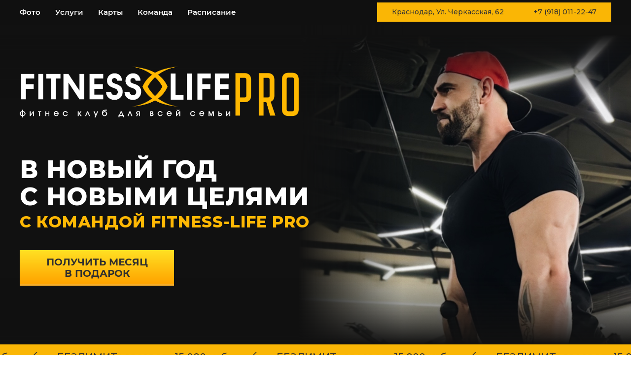

--- FILE ---
content_type: text/html; charset=UTF-8
request_url: https://fitnesslifepro.ru/
body_size: 56581
content:
<!DOCTYPE html> <html> <head> <meta charset="utf-8" /> <meta http-equiv="Content-Type" content="text/html; charset=utf-8" /> <meta name="viewport" content="width=device-width, initial-scale=1.0" /> <meta name="google-site-verification" content="rZyy_LRM-wPaXOhvzKSeJ-LX-QsKHuMzRcn_UG_LjsQ" /> <meta name="yandex-verification" content="3bea2b1db3e2de4a" /> <!--metatextblock--> <title>Фитнес-клуб FitnesslifePRO ул. Черкасская, 62 г. Краснодар</title> <meta name="description" content="Комфортный фитнес семейного формата. Тренажерный зал, свыше 25 групповых программ, персональные тренировки, детские секции." /> <meta name="keywords" content="тренажерный зал, фитнес клуб, фитнес лайф краснодар, вологодская, черкасская, групповые тренировки, йога, стретчинг, детские секции, гимнастика, тренажерный зал в краснодаре " /> <meta property="og:url" content="fitnesslifepro.ru" /> <meta property="og:title" content="Фитнес-клуб FitnesslifePRO ул. Черкасская, 62 г. Краснодар" /> <meta property="og:description" content="Фитнес-лайф, ул. Черкасская, 62. Комфортный фитнес семейного формата. Тренажерный зал, свыше 25 групповых программ, персональные тренировки, детские секции." /> <meta property="og:type" content="website" /> <meta property="og:image" content="https://static.tildacdn.com/tild6462-6132-4434-b863-343062326664/photo.png" /> <link rel="canonical" href="fitnesslifepro.ru"> <!--/metatextblock--> <meta name="format-detection" content="telephone=no" /> <meta http-equiv="x-dns-prefetch-control" content="on"> <link rel="dns-prefetch" href="https://ws.tildacdn.com"> <link rel="dns-prefetch" href="https://static.tildacdn.com"> <link rel="shortcut icon" href="https://static.tildacdn.com/tild6133-3536-4339-b861-643162646663/favicon.ico" type="image/x-icon" /> <!-- Assets --> <script src="https://neo.tildacdn.com/js/tilda-fallback-1.0.min.js" async charset="utf-8"></script> <link rel="stylesheet" href="https://static.tildacdn.com/css/tilda-grid-3.0.min.css" type="text/css" media="all" onerror="this.loaderr='y';"/> <link rel="stylesheet" href="https://static.tildacdn.com/ws/project866101/tilda-blocks-page18903294.min.css?t=1768554646" type="text/css" media="all" onerror="this.loaderr='y';" /> <link rel="preconnect" href="https://fonts.gstatic.com"> <link href="https://fonts.googleapis.com/css2?family=Montserrat:wght@100..900&subset=latin,cyrillic" rel="stylesheet"> <link rel="stylesheet" href="https://static.tildacdn.com/css/tilda-animation-2.0.min.css" type="text/css" media="all" onerror="this.loaderr='y';" /> <link rel="stylesheet" href="https://static.tildacdn.com/css/tilda-popup-1.1.min.css" type="text/css" media="print" onload="this.media='all';" onerror="this.loaderr='y';" /> <noscript><link rel="stylesheet" href="https://static.tildacdn.com/css/tilda-popup-1.1.min.css" type="text/css" media="all" /></noscript> <link rel="stylesheet" href="https://static.tildacdn.com/css/tilda-forms-1.0.min.css" type="text/css" media="all" onerror="this.loaderr='y';" /> <link rel="stylesheet" href="https://static.tildacdn.com/css/tilda-menu-widgeticons-1.0.min.css" type="text/css" media="all" onerror="this.loaderr='y';" /> <link rel="stylesheet" href="https://static.tildacdn.com/css/tilda-slds-1.4.min.css" type="text/css" media="print" onload="this.media='all';" onerror="this.loaderr='y';" /> <noscript><link rel="stylesheet" href="https://static.tildacdn.com/css/tilda-slds-1.4.min.css" type="text/css" media="all" /></noscript> <link rel="stylesheet" href="https://static.tildacdn.com/css/tooltipster.min.css" type="text/css" media="all" onerror="this.loaderr='y';" /> <link rel="stylesheet" href="https://static.tildacdn.com/css/tilda-zoom-2.0.min.css" type="text/css" media="print" onload="this.media='all';" onerror="this.loaderr='y';" /> <noscript><link rel="stylesheet" href="https://static.tildacdn.com/css/tilda-zoom-2.0.min.css" type="text/css" media="all" /></noscript> <link rel="stylesheet" href="https://fonts.googleapis.com/css2?family=Open+Sans:wght@300;400;600;700&display=swap" type="text/css" /> <script nomodule src="https://static.tildacdn.com/js/tilda-polyfill-1.0.min.js" charset="utf-8"></script> <script type="text/javascript">function t_onReady(func) {if(document.readyState!='loading') {func();} else {document.addEventListener('DOMContentLoaded',func);}}
function t_onFuncLoad(funcName,okFunc,time) {if(typeof window[funcName]==='function') {okFunc();} else {setTimeout(function() {t_onFuncLoad(funcName,okFunc,time);},(time||100));}}function t_throttle(fn,threshhold,scope) {return function() {fn.apply(scope||this,arguments);};}function t396_initialScale(t){var e=document.getElementById("rec"+t);if(e){var i=e.querySelector(".t396__artboard");if(i){window.tn_scale_initial_window_width||(window.tn_scale_initial_window_width=document.documentElement.clientWidth);var a=window.tn_scale_initial_window_width,r=[],n,l=i.getAttribute("data-artboard-screens");if(l){l=l.split(",");for(var o=0;o<l.length;o++)r[o]=parseInt(l[o],10)}else r=[320,480,640,960,1200];for(var o=0;o<r.length;o++){var d=r[o];a>=d&&(n=d)}var _="edit"===window.allrecords.getAttribute("data-tilda-mode"),c="center"===t396_getFieldValue(i,"valign",n,r),s="grid"===t396_getFieldValue(i,"upscale",n,r),w=t396_getFieldValue(i,"height_vh",n,r),g=t396_getFieldValue(i,"height",n,r),u=!!window.opr&&!!window.opr.addons||!!window.opera||-1!==navigator.userAgent.indexOf(" OPR/");if(!_&&c&&!s&&!w&&g&&!u){var h=parseFloat((a/n).toFixed(3)),f=[i,i.querySelector(".t396__carrier"),i.querySelector(".t396__filter")],v=Math.floor(parseInt(g,10)*h)+"px",p;i.style.setProperty("--initial-scale-height",v);for(var o=0;o<f.length;o++)f[o].style.setProperty("height","var(--initial-scale-height)");t396_scaleInitial__getElementsToScale(i).forEach((function(t){t.style.zoom=h}))}}}}function t396_scaleInitial__getElementsToScale(t){return t?Array.prototype.slice.call(t.children).filter((function(t){return t&&(t.classList.contains("t396__elem")||t.classList.contains("t396__group"))})):[]}function t396_getFieldValue(t,e,i,a){var r,n=a[a.length-1];if(!(r=i===n?t.getAttribute("data-artboard-"+e):t.getAttribute("data-artboard-"+e+"-res-"+i)))for(var l=0;l<a.length;l++){var o=a[l];if(!(o<=i)&&(r=o===n?t.getAttribute("data-artboard-"+e):t.getAttribute("data-artboard-"+e+"-res-"+o)))break}return r}window.TN_SCALE_INITIAL_VER="1.0",window.tn_scale_initial_window_width=null;</script> <script src="https://static.tildacdn.com/js/jquery-1.10.2.min.js" charset="utf-8" onerror="this.loaderr='y';"></script> <script src="https://static.tildacdn.com/js/tilda-scripts-3.0.min.js" charset="utf-8" defer onerror="this.loaderr='y';"></script> <script src="https://static.tildacdn.com/ws/project866101/tilda-blocks-page18903294.min.js?t=1768554646" charset="utf-8" async onerror="this.loaderr='y';"></script> <script src="https://static.tildacdn.com/js/tilda-animation-2.0.min.js" charset="utf-8" async onerror="this.loaderr='y';"></script> <script src="https://static.tildacdn.com/js/tilda-popup-1.0.min.js" charset="utf-8" async onerror="this.loaderr='y';"></script> <script src="https://static.tildacdn.com/js/tilda-forms-1.0.min.js" charset="utf-8" async onerror="this.loaderr='y';"></script> <script src="https://static.tildacdn.com/js/tilda-menu-widgeticons-1.0.min.js" charset="utf-8" async onerror="this.loaderr='y';"></script> <script src="https://static.tildacdn.com/js/tilda-menu-1.0.min.js" charset="utf-8" async onerror="this.loaderr='y';"></script> <script src="https://static.tildacdn.com/js/tilda-zero-1.1.min.js" charset="utf-8" async onerror="this.loaderr='y';"></script> <script src="https://static.tildacdn.com/js/tilda-slds-1.4.min.js" charset="utf-8" async onerror="this.loaderr='y';"></script> <script src="https://static.tildacdn.com/js/hammer.min.js" charset="utf-8" async onerror="this.loaderr='y';"></script> <script src="https://static.tildacdn.com/js/tilda-video-1.0.min.js" charset="utf-8" async onerror="this.loaderr='y';"></script> <script src="https://static.tildacdn.com/js/tilda-tooltip-1.0.min.js" charset="utf-8" async onerror="this.loaderr='y';"></script> <script src="https://static.tildacdn.com/js/tilda-t431-table-1.0.min.js" charset="utf-8" async onerror="this.loaderr='y';"></script> <script src="https://static.tildacdn.com/js/tilda-t994-stories-1.0.min.js" charset="utf-8" async onerror="this.loaderr='y';"></script> <script src="https://static.tildacdn.com/js/tilda-map-1.0.min.js" charset="utf-8" async onerror="this.loaderr='y';"></script> <script src="https://static.tildacdn.com/js/tilda-zero-forms-1.0.min.js" charset="utf-8" async onerror="this.loaderr='y';"></script> <script src="https://static.tildacdn.com/js/tilda-zoom-2.0.min.js" charset="utf-8" async onerror="this.loaderr='y';"></script> <script src="https://static.tildacdn.com/js/tilda-zero-scale-1.0.min.js" charset="utf-8" async onerror="this.loaderr='y';"></script> <script src="https://static.tildacdn.com/js/tilda-zero-tooltip-1.1.min.js" charset="utf-8" async onerror="this.loaderr='y';"></script> <script src="https://static.tildacdn.com/js/tilda-skiplink-1.0.min.js" charset="utf-8" async onerror="this.loaderr='y';"></script> <script src="https://static.tildacdn.com/js/tilda-events-1.0.min.js" charset="utf-8" async onerror="this.loaderr='y';"></script> <script type="text/javascript" src="https://static.tildacdn.com/js/tilda-lk-dashboard-1.0.min.js" charset="utf-8" async onerror="this.loaderr='y';"></script> <script type="text/javascript">window.dataLayer=window.dataLayer||[];</script> <!-- Google Tag Manager --> <script type="text/javascript">(function(w,d,s,l,i){w[l]=w[l]||[];w[l].push({'gtm.start':new Date().getTime(),event:'gtm.js'});var f=d.getElementsByTagName(s)[0],j=d.createElement(s),dl=l!='dataLayer'?'&l='+l:'';j.async=true;j.src='https://www.googletagmanager.com/gtm.js?id='+i+dl;f.parentNode.insertBefore(j,f);})(window,document,'script','dataLayer','GTM-P8CXDBF');</script> <!-- End Google Tag Manager --> <!-- Facebook Pixel Code --> <script type="text/javascript" data-tilda-cookie-type="advertising">setTimeout(function(){!function(f,b,e,v,n,t,s)
{if(f.fbq)return;n=f.fbq=function(){n.callMethod?n.callMethod.apply(n,arguments):n.queue.push(arguments)};if(!f._fbq)f._fbq=n;n.push=n;n.loaded=!0;n.version='2.0';n.agent='pltilda';n.queue=[];t=b.createElement(e);t.async=!0;t.src=v;s=b.getElementsByTagName(e)[0];s.parentNode.insertBefore(t,s)}(window,document,'script','https://connect.facebook.net/en_US/fbevents.js');fbq('init','292005872675266');fbq('track','PageView');},2000);</script> <!-- End Facebook Pixel Code --> <script type="text/javascript">(function() {if((/bot|google|yandex|baidu|bing|msn|duckduckbot|teoma|slurp|crawler|spider|robot|crawling|facebook/i.test(navigator.userAgent))===false&&typeof(sessionStorage)!='undefined'&&sessionStorage.getItem('visited')!=='y'&&document.visibilityState){var style=document.createElement('style');style.type='text/css';style.innerHTML='@media screen and (min-width: 980px) {.t-records {opacity: 0;}.t-records_animated {-webkit-transition: opacity ease-in-out .2s;-moz-transition: opacity ease-in-out .2s;-o-transition: opacity ease-in-out .2s;transition: opacity ease-in-out .2s;}.t-records.t-records_visible {opacity: 1;}}';document.getElementsByTagName('head')[0].appendChild(style);function t_setvisRecs(){var alr=document.querySelectorAll('.t-records');Array.prototype.forEach.call(alr,function(el) {el.classList.add("t-records_animated");});setTimeout(function() {Array.prototype.forEach.call(alr,function(el) {el.classList.add("t-records_visible");});sessionStorage.setItem("visited","y");},400);}
document.addEventListener('DOMContentLoaded',t_setvisRecs);}})();</script></head> <body class="t-body" style="margin:0;"> <!--allrecords--> <div id="allrecords" class="t-records" data-hook="blocks-collection-content-node" data-tilda-project-id="866101" data-tilda-page-id="18903294" data-tilda-formskey="9740b1aa2b2c77bd8cca8ac2ac63ebac" data-tilda-stat-scroll="yes" data-tilda-root-zone="com" data-tilda-ts="y" data-tilda-project-country="RU"> <div id="rec305290031" class="r t-rec" style=" " data-animationappear="off" data-record-type="602"> <!-- T602 --> <div class="t602"> <div class="t602__indicator" style="background:#ffc400;height:3px;"></div> </div> <script>t_onReady(function() {t_onFuncLoad('t602_init',function() {t602_init('305290031');});});</script> </div> <div id="rec308516950" class="r t-rec" style=" " data-animationappear="off" data-record-type="702"> <!-- T702 --> <div class="t702"> <div
class="t-popup" data-tooltip-hook="#popup:booking" data-track-popup='/tilda/popup/rec308516950/opened' role="dialog"
aria-modal="true"
tabindex="-1"
aria-label="МЫ ЖДЁМ ВАС"> <div class="t-popup__close t-popup__block-close"> <button
type="button"
class="t-popup__close-wrapper t-popup__block-close-button"
aria-label="Закрыть диалоговое окно"> <svg role="presentation" class="t-popup__close-icon" width="23px" height="23px" viewBox="0 0 23 23" version="1.1" xmlns="http://www.w3.org/2000/svg" xmlns:xlink="http://www.w3.org/1999/xlink"> <g stroke="none" stroke-width="1" fill="#ffffff" fill-rule="evenodd"> <rect transform="translate(11.313708, 11.313708) rotate(-45.000000) translate(-11.313708, -11.313708) " x="10.3137085" y="-3.6862915" width="2" height="30"></rect> <rect transform="translate(11.313708, 11.313708) rotate(-315.000000) translate(-11.313708, -11.313708) " x="10.3137085" y="-3.6862915" width="2" height="30"></rect> </g> </svg> </button> </div> <style>@media screen and (max-width:560px){#rec308516950 .t-popup__close-icon g{fill:#ffffff !important;}}</style> <div class="t-popup__container t-width t-width_6"
style="background-color:#111111;" data-popup-type="702"> <div class="t702__wrapper"> <div class="t702__text-wrapper t-align_center"> <div class="t702__title t-title t-title_xxs" id="popuptitle_308516950">МЫ ЖДЁМ ВАС</div> <div class="t702__descr t-descr t-descr_xs">Забронируйте карту на своё имя</div> </div> <form
id="form308516950" name='form308516950' role="form" action='' method='POST' data-formactiontype="2" data-inputbox=".t-input-group" 
class="t-form js-form-proccess t-form_inputs-total_3 " data-success-callback="t702_onSuccess"> <input type="hidden" name="formservices[]" value="b789a3e867edbe31e5f6562ddfa90fba" class="js-formaction-services"> <input type="hidden" name="tildaspec-formname" tabindex="-1" value="Забронировать карту"> <!-- @classes t-title t-text t-btn --> <div class="js-successbox t-form__successbox t-text t-text_md"
aria-live="polite"
style="display:none;color:#ffffff;background-color:#111111;" data-success-message="Ожидайте звонка менеджера!"></div> <div
class="t-form__inputsbox
t-form__inputsbox_vertical-form t-form__inputsbox_inrow "> <div
class=" t-input-group t-input-group_nm " data-input-lid="1495810359387" data-field-type="nm" data-field-name="name"> <div class="t-input-block " style="border-radius:1px;"> <input
type="text"
autocomplete="name"
name="name"
id="input_1495810359387"
class="t-input js-tilda-rule"
value=""
placeholder="Ваше имя" data-tilda-req="1" aria-required="true" data-tilda-rule="name"
aria-describedby="error_1495810359387"
style="color:#ffffff;border:1px solid #ffffff;border-radius:1px;"> </div> <div class="t-input-error" aria-live="polite" id="error_1495810359387"></div> </div> <div
class=" t-input-group t-input-group_ph " data-input-lid="1495810354468" data-field-type="ph" data-field-name="phone"> <div class="t-input-block " style="border-radius:1px;"> <input
type="tel"
autocomplete="tel"
name="phone"
id="input_1495810354468"
class="t-input js-tilda-rule js-tilda-mask"
value=""
placeholder="+7 (999) 999-99-99" data-tilda-req="1" aria-required="true" data-tilda-rule="phone"
pattern="[0-9]*" data-tilda-mask="+7 (999) 999-9999" aria-describedby="error_1495810354468"
style="color:#ffffff;border:1px solid #ffffff;border-radius:1px;"> <input
type="hidden"
name="tildaspec-mask-phone"
id="input_1495810354468"
value="+7 (999) 999-9999"
aria-describedby="error_1495810354468"> </div> <div class="t-input-error" aria-live="polite" id="error_1495810354468"></div> </div> <div
class=" t-input-group t-input-group_sb " data-input-lid="1619377985433" data-field-type="sb" data-field-name="Selectbox"> <div
class="t-input-subtitle t-descr t-descr_xxs t-opacity_70" data-redactor-toolbar="no"
field="li_subtitle__1619377985433"
style="color:#ffffff;">Выберете вариант клубной карты</div> <div class="t-input-block " style="border-radius:1px;"> <div class="t-select__wrapper"> <select
name="Selectbox"
id="input_1619377985433"
class="t-select js-tilda-rule"
style="color:#ffffff;border:1px solid #ffffff;border-radius:1px;"> <option
value="Безлимитная карта"
style="color:#ffffff;">
Безлимитная карта
</option> <option
value="Карта выходного дня"
style="color:#ffffff;">
Карта выходного дня
</option> <option
value="Тренажёрный зал"
style="color:#ffffff;">
Тренажёрный зал
</option> <option
value="Дневная карта"
style="color:#ffffff;">
Дневная карта
</option> <option
value="Семейная карта"
style="color:#ffffff;">
Семейная карта
</option> <option
value="Групповые программы"
style="color:#ffffff;">
Групповые программы
</option> </select> <style>#rec308516950 .t-select__wrapper:after{border-top-color:#ffffff;}</style> </div> </div> <div class="t-input-error" aria-live="polite" id="error_1619377985433"></div> </div> <div class="t-form__errorbox-middle"> <!--noindex--> <div
class="js-errorbox-all t-form__errorbox-wrapper"
style="display:none;" data-nosnippet
tabindex="-1"
aria-label="Ошибки при заполнении формы"> <ul
role="list"
class="t-form__errorbox-text t-text t-text_md"> <li class="t-form__errorbox-item js-rule-error js-rule-error-all"></li> <li class="t-form__errorbox-item js-rule-error js-rule-error-req"></li> <li class="t-form__errorbox-item js-rule-error js-rule-error-email"></li> <li class="t-form__errorbox-item js-rule-error js-rule-error-name"></li> <li class="t-form__errorbox-item js-rule-error js-rule-error-phone"></li> <li class="t-form__errorbox-item js-rule-error js-rule-error-minlength"></li> <li class="t-form__errorbox-item js-rule-error js-rule-error-string"></li> </ul> </div> <!--/noindex--> </div> <div class="t-form__submit"> <button
class="t-submit t-btnflex t-btnflex_type_submit t-btnflex_md"
type="submit"><span class="t-btnflex__text">ЗАБРОНИРОВАТЬ</span> <style>#rec308516950 .t-btnflex.t-btnflex_type_submit {color:#111111;background-color:#fab605;--border-width:0px;border-style:none !important;border-radius:0px;box-shadow:none !important;font-family:Montserrat;font-weight:300;text-transform:uppercase;transition-duration:0.2s;transition-property:background-color,color,border-color,box-shadow,opacity,transform,gap;transition-timing-function:ease-in-out;}</style></button> </div> </div> <div class="t-form__errorbox-bottom"> <!--noindex--> <div
class="js-errorbox-all t-form__errorbox-wrapper"
style="display:none;" data-nosnippet
tabindex="-1"
aria-label="Ошибки при заполнении формы"> <ul
role="list"
class="t-form__errorbox-text t-text t-text_md"> <li class="t-form__errorbox-item js-rule-error js-rule-error-all"></li> <li class="t-form__errorbox-item js-rule-error js-rule-error-req"></li> <li class="t-form__errorbox-item js-rule-error js-rule-error-email"></li> <li class="t-form__errorbox-item js-rule-error js-rule-error-name"></li> <li class="t-form__errorbox-item js-rule-error js-rule-error-phone"></li> <li class="t-form__errorbox-item js-rule-error js-rule-error-minlength"></li> <li class="t-form__errorbox-item js-rule-error js-rule-error-string"></li> </ul> </div> <!--/noindex--> </div> </form> <style>#rec308516950 input::-webkit-input-placeholder {color:#ffffff;opacity:0.5;}#rec308516950 input::-moz-placeholder{color:#ffffff;opacity:0.5;}#rec308516950 input:-moz-placeholder {color:#ffffff;opacity:0.5;}#rec308516950 input:-ms-input-placeholder{color:#ffffff;opacity:0.5;}#rec308516950 textarea::-webkit-input-placeholder {color:#ffffff;opacity:0.5;}#rec308516950 textarea::-moz-placeholder{color:#ffffff;opacity:0.5;}#rec308516950 textarea:-moz-placeholder {color:#ffffff;opacity:0.5;}#rec308516950 textarea:-ms-input-placeholder{color:#ffffff;opacity:0.5;}</style> <div class="t702__form-bottom-text t-text t-text_xs t-align_center"><span style="color: rgb(255, 255, 255);">Нажимая на кнопку, вы соглашаетесь с </span><a href="https://www.fitnesslifepro.ru/policy" target="_blank" style="color: rgb(250, 182, 5); border-bottom: 0px solid rgb(194, 194, 194); box-shadow: none; text-decoration: none;" rel="noreferrer noopener">условиями обработки данных и политикой конфиденциальности</a></div> </div> </div> </div> </div> <script>t_onReady(function() {t_onFuncLoad('t702_initPopup',function() {t702_initPopup('308516950');});});</script> <style> #rec308516950 .t702__title{color:#ffffff;font-family:'Montserrat';text-transform:uppercase;}#rec308516950 .t702__descr{color:#ffffff;font-family:'Montserrat';font-weight:300;}</style> </div> <div id="rec314076844" class="r t-rec" style=" " data-animationappear="off" data-record-type="702"> <!-- T702 --> <div class="t702"> <div
class="t-popup" data-tooltip-hook="#popup:bookingpro" data-track-popup='/tilda/popup/rec314076844/opened' role="dialog"
aria-modal="true"
tabindex="-1"
aria-label="МЫ ЖДЁМ ВАС"> <div class="t-popup__close t-popup__block-close"> <button
type="button"
class="t-popup__close-wrapper t-popup__block-close-button"
aria-label="Закрыть диалоговое окно"> <svg role="presentation" class="t-popup__close-icon" width="23px" height="23px" viewBox="0 0 23 23" version="1.1" xmlns="http://www.w3.org/2000/svg" xmlns:xlink="http://www.w3.org/1999/xlink"> <g stroke="none" stroke-width="1" fill="#ffffff" fill-rule="evenodd"> <rect transform="translate(11.313708, 11.313708) rotate(-45.000000) translate(-11.313708, -11.313708) " x="10.3137085" y="-3.6862915" width="2" height="30"></rect> <rect transform="translate(11.313708, 11.313708) rotate(-315.000000) translate(-11.313708, -11.313708) " x="10.3137085" y="-3.6862915" width="2" height="30"></rect> </g> </svg> </button> </div> <style>@media screen and (max-width:560px){#rec314076844 .t-popup__close-icon g{fill:#ffffff !important;}}</style> <div class="t-popup__container t-width t-width_6"
style="background-color:#111111;" data-popup-type="702"> <div class="t702__wrapper"> <div class="t702__text-wrapper t-align_center"> <div class="t702__title t-title t-title_xxs" id="popuptitle_314076844">МЫ ЖДЁМ ВАС</div> <div class="t702__descr t-descr t-descr_xs">Забронируйте место для участия в проекте</div> </div> <form
id="form314076844" name='form314076844' role="form" action='' method='POST' data-formactiontype="2" data-inputbox=".t-input-group" 
class="t-form js-form-proccess t-form_inputs-total_3 " data-success-callback="t702_onSuccess"> <input type="hidden" name="formservices[]" value="b789a3e867edbe31e5f6562ddfa90fba" class="js-formaction-services"> <input type="hidden" name="tildaspec-formname" tabindex="-1" value="Забронировать карту"> <!-- @classes t-title t-text t-btn --> <div class="js-successbox t-form__successbox t-text t-text_md"
aria-live="polite"
style="display:none;color:#ffffff;background-color:#111111;" data-success-message="Ожидайте звонка менеджера!"></div> <div
class="t-form__inputsbox
t-form__inputsbox_vertical-form t-form__inputsbox_inrow "> <div
class=" t-input-group t-input-group_nm " data-input-lid="1495810359387" data-field-type="nm" data-field-name="name"> <div class="t-input-block " style="border-radius:1px;"> <input
type="text"
autocomplete="name"
name="name"
id="input_1495810359387"
class="t-input js-tilda-rule"
value=""
placeholder="Ваше имя" data-tilda-req="1" aria-required="true" data-tilda-rule="name"
aria-describedby="error_1495810359387"
style="color:#ffffff;border:1px solid #ffffff;border-radius:1px;"> </div> <div class="t-input-error" aria-live="polite" id="error_1495810359387"></div> </div> <div
class=" t-input-group t-input-group_ph " data-input-lid="1495810354468" data-field-type="ph" data-field-name="phone"> <div class="t-input-block " style="border-radius:1px;"> <input
type="tel"
autocomplete="tel"
name="phone"
id="input_1495810354468"
class="t-input js-tilda-rule js-tilda-mask"
value=""
placeholder="+7 (999) 999-99-99" data-tilda-req="1" aria-required="true" data-tilda-rule="phone"
pattern="[0-9]*" data-tilda-mask="+7 (999) 999-9999" aria-describedby="error_1495810354468"
style="color:#ffffff;border:1px solid #ffffff;border-radius:1px;"> <input
type="hidden"
name="tildaspec-mask-phone"
id="input_1495810354468"
value="+7 (999) 999-9999"
aria-describedby="error_1495810354468"> </div> <div class="t-input-error" aria-live="polite" id="error_1495810354468"></div> </div> <div
class=" t-input-group t-input-group_cb " data-input-lid="1620765211109" data-field-type="cb" data-field-name="Checkbox" data-default-value=y
> <div class="t-input-block " style="border-radius:1px;"> <label
class="t-checkbox__control t-checkbox__control_flex t-text t-text_xs"
style="color:#ffffff"> <input
type="checkbox"
name="Checkbox"
value="yes"
class="t-checkbox js-tilda-rule"
checked data-tilda-req="1" aria-required="true"> <div
class="t-checkbox__indicator"
style="border-color:#ffffff"></div> <span>PROкачай СЕБЯ</span></label> <style>#rec314076844 .t-checkbox__indicator:after{border-color:#ffffff;}</style> </div> <div class="t-input-error" aria-live="polite" id="error_1620765211109"></div> </div> <div class="t-form__errorbox-middle"> <!--noindex--> <div
class="js-errorbox-all t-form__errorbox-wrapper"
style="display:none;" data-nosnippet
tabindex="-1"
aria-label="Ошибки при заполнении формы"> <ul
role="list"
class="t-form__errorbox-text t-text t-text_md"> <li class="t-form__errorbox-item js-rule-error js-rule-error-all"></li> <li class="t-form__errorbox-item js-rule-error js-rule-error-req"></li> <li class="t-form__errorbox-item js-rule-error js-rule-error-email"></li> <li class="t-form__errorbox-item js-rule-error js-rule-error-name"></li> <li class="t-form__errorbox-item js-rule-error js-rule-error-phone"></li> <li class="t-form__errorbox-item js-rule-error js-rule-error-minlength"></li> <li class="t-form__errorbox-item js-rule-error js-rule-error-string"></li> </ul> </div> <!--/noindex--> </div> <div class="t-form__submit"> <button
class="t-submit t-btnflex t-btnflex_type_submit t-btnflex_md"
type="submit"><span class="t-btnflex__text">ЗАБРОНИРОВАТЬ</span> <style>#rec314076844 .t-btnflex.t-btnflex_type_submit {color:#111111;background-color:#fab605;--border-width:0px;border-style:none !important;border-radius:0px;box-shadow:none !important;font-family:Montserrat;font-weight:300;text-transform:uppercase;transition-duration:0.2s;transition-property:background-color,color,border-color,box-shadow,opacity,transform,gap;transition-timing-function:ease-in-out;}</style></button> </div> </div> <div class="t-form__errorbox-bottom"> <!--noindex--> <div
class="js-errorbox-all t-form__errorbox-wrapper"
style="display:none;" data-nosnippet
tabindex="-1"
aria-label="Ошибки при заполнении формы"> <ul
role="list"
class="t-form__errorbox-text t-text t-text_md"> <li class="t-form__errorbox-item js-rule-error js-rule-error-all"></li> <li class="t-form__errorbox-item js-rule-error js-rule-error-req"></li> <li class="t-form__errorbox-item js-rule-error js-rule-error-email"></li> <li class="t-form__errorbox-item js-rule-error js-rule-error-name"></li> <li class="t-form__errorbox-item js-rule-error js-rule-error-phone"></li> <li class="t-form__errorbox-item js-rule-error js-rule-error-minlength"></li> <li class="t-form__errorbox-item js-rule-error js-rule-error-string"></li> </ul> </div> <!--/noindex--> </div> </form> <style>#rec314076844 input::-webkit-input-placeholder {color:#ffffff;opacity:0.5;}#rec314076844 input::-moz-placeholder{color:#ffffff;opacity:0.5;}#rec314076844 input:-moz-placeholder {color:#ffffff;opacity:0.5;}#rec314076844 input:-ms-input-placeholder{color:#ffffff;opacity:0.5;}#rec314076844 textarea::-webkit-input-placeholder {color:#ffffff;opacity:0.5;}#rec314076844 textarea::-moz-placeholder{color:#ffffff;opacity:0.5;}#rec314076844 textarea:-moz-placeholder {color:#ffffff;opacity:0.5;}#rec314076844 textarea:-ms-input-placeholder{color:#ffffff;opacity:0.5;}</style> <div class="t702__form-bottom-text t-text t-text_xs t-align_center"><span style="color: rgb(255, 255, 255);">Нажимая на кнопку, вы соглашаетесь с </span><a href="https://www.fitnesslifepro.ru/policy" target="_blank" style="color: rgb(250, 182, 5); border-bottom: 0px solid rgb(194, 194, 194); box-shadow: none; text-decoration: none;" rel="noreferrer noopener">условиями обработки данных и политикой конфиденциальности</a></div> </div> </div> </div> </div> <script>t_onReady(function() {t_onFuncLoad('t702_initPopup',function() {t702_initPopup('314076844');});});</script> <style> #rec314076844 .t702__title{color:#ffffff;font-family:'Montserrat';text-transform:uppercase;}#rec314076844 .t702__descr{color:#ffffff;font-family:'Montserrat';font-weight:300;}</style> </div> <div id="rec308522280" class="r t-rec" style=" " data-animationappear="off" data-record-type="702"> <!-- T702 --> <div class="t702"> <div
class="t-popup" data-tooltip-hook="#popup:card" data-track-popup='/tilda/popup/rec308522280/opened' role="dialog"
aria-modal="true"
tabindex="-1"
aria-label="МЫ ЖДЁМ ВАС"> <div class="t-popup__close t-popup__block-close"> <button
type="button"
class="t-popup__close-wrapper t-popup__block-close-button"
aria-label="Закрыть диалоговое окно"> <svg role="presentation" class="t-popup__close-icon" width="23px" height="23px" viewBox="0 0 23 23" version="1.1" xmlns="http://www.w3.org/2000/svg" xmlns:xlink="http://www.w3.org/1999/xlink"> <g stroke="none" stroke-width="1" fill="#ffffff" fill-rule="evenodd"> <rect transform="translate(11.313708, 11.313708) rotate(-45.000000) translate(-11.313708, -11.313708) " x="10.3137085" y="-3.6862915" width="2" height="30"></rect> <rect transform="translate(11.313708, 11.313708) rotate(-315.000000) translate(-11.313708, -11.313708) " x="10.3137085" y="-3.6862915" width="2" height="30"></rect> </g> </svg> </button> </div> <style>@media screen and (max-width:560px){#rec308522280 .t-popup__close-icon g{fill:#ffffff !important;}}</style> <div class="t-popup__container t-width t-width_6"
style="background-color:#111111;" data-popup-type="702"> <div class="t702__wrapper"> <div class="t702__text-wrapper t-align_center"> <div class="t702__title t-title t-title_xxs" id="popuptitle_308522280">МЫ ЖДЁМ ВАС</div> <div class="t702__descr t-descr t-descr_xs">Оставьте ваши данные в форме заявки</div> </div> <form
id="form308522280" name='form308522280' role="form" action='' method='POST' data-formactiontype="2" data-inputbox=".t-input-group" 
class="t-form js-form-proccess t-form_inputs-total_2 " data-success-callback="t702_onSuccess"> <input type="hidden" name="formservices[]" value="b789a3e867edbe31e5f6562ddfa90fba" class="js-formaction-services"> <input type="hidden" name="tildaspec-formname" tabindex="-1" value="День рождение"> <!-- @classes t-title t-text t-btn --> <div class="js-successbox t-form__successbox t-text t-text_md"
aria-live="polite"
style="display:none;color:#ffffff;background-color:#111111;" data-success-message="Ожидайте звонка менеджера"></div> <div
class="t-form__inputsbox
t-form__inputsbox_vertical-form t-form__inputsbox_inrow "> <div
class=" t-input-group t-input-group_nm " data-input-lid="1495810359387" data-field-type="nm" data-field-name="name"> <div class="t-input-block " style="border-radius:1px;"> <input
type="text"
autocomplete="name"
name="name"
id="input_1495810359387"
class="t-input js-tilda-rule"
value=""
placeholder="Ваше имя" data-tilda-req="1" aria-required="true" data-tilda-rule="name"
aria-describedby="error_1495810359387"
style="color:#ffffff;border:1px solid #ffffff;border-radius:1px;"> </div> <div class="t-input-error" aria-live="polite" id="error_1495810359387"></div> </div> <div
class=" t-input-group t-input-group_ph " data-input-lid="1495810354468" data-field-type="ph" data-field-name="phone"> <div class="t-input-block " style="border-radius:1px;"> <input
type="tel"
autocomplete="tel"
name="phone"
id="input_1495810354468"
class="t-input js-tilda-rule js-tilda-mask"
value=""
placeholder="+7 (999) 999-99-99" data-tilda-req="1" aria-required="true" data-tilda-rule="phone"
pattern="[0-9]*" data-tilda-mask="+7 (999) 999-9999" aria-describedby="error_1495810354468"
style="color:#ffffff;border:1px solid #ffffff;border-radius:1px;"> <input
type="hidden"
name="tildaspec-mask-phone"
id="input_1495810354468"
value="+7 (999) 999-9999"
aria-describedby="error_1495810354468"> </div> <div class="t-input-error" aria-live="polite" id="error_1495810354468"></div> </div> <div class="t-form__errorbox-middle"> <!--noindex--> <div
class="js-errorbox-all t-form__errorbox-wrapper"
style="display:none;" data-nosnippet
tabindex="-1"
aria-label="Ошибки при заполнении формы"> <ul
role="list"
class="t-form__errorbox-text t-text t-text_md"> <li class="t-form__errorbox-item js-rule-error js-rule-error-all"></li> <li class="t-form__errorbox-item js-rule-error js-rule-error-req"></li> <li class="t-form__errorbox-item js-rule-error js-rule-error-email"></li> <li class="t-form__errorbox-item js-rule-error js-rule-error-name"></li> <li class="t-form__errorbox-item js-rule-error js-rule-error-phone"></li> <li class="t-form__errorbox-item js-rule-error js-rule-error-minlength"></li> <li class="t-form__errorbox-item js-rule-error js-rule-error-string"></li> </ul> </div> <!--/noindex--> </div> <div class="t-form__submit"> <button
class="t-submit t-btnflex t-btnflex_type_submit t-btnflex_md"
type="submit"><span class="t-btnflex__text">ОТПРАВИТЬ</span> <style>#rec308522280 .t-btnflex.t-btnflex_type_submit {color:#111111;background-color:#fab605;--border-width:0px;border-style:none !important;border-radius:0px;box-shadow:none !important;font-family:Montserrat;font-weight:300;text-transform:uppercase;transition-duration:0.2s;transition-property:background-color,color,border-color,box-shadow,opacity,transform,gap;transition-timing-function:ease-in-out;}</style></button> </div> </div> <div class="t-form__errorbox-bottom"> <!--noindex--> <div
class="js-errorbox-all t-form__errorbox-wrapper"
style="display:none;" data-nosnippet
tabindex="-1"
aria-label="Ошибки при заполнении формы"> <ul
role="list"
class="t-form__errorbox-text t-text t-text_md"> <li class="t-form__errorbox-item js-rule-error js-rule-error-all"></li> <li class="t-form__errorbox-item js-rule-error js-rule-error-req"></li> <li class="t-form__errorbox-item js-rule-error js-rule-error-email"></li> <li class="t-form__errorbox-item js-rule-error js-rule-error-name"></li> <li class="t-form__errorbox-item js-rule-error js-rule-error-phone"></li> <li class="t-form__errorbox-item js-rule-error js-rule-error-minlength"></li> <li class="t-form__errorbox-item js-rule-error js-rule-error-string"></li> </ul> </div> <!--/noindex--> </div> </form> <style>#rec308522280 input::-webkit-input-placeholder {color:#ffffff;opacity:0.5;}#rec308522280 input::-moz-placeholder{color:#ffffff;opacity:0.5;}#rec308522280 input:-moz-placeholder {color:#ffffff;opacity:0.5;}#rec308522280 input:-ms-input-placeholder{color:#ffffff;opacity:0.5;}#rec308522280 textarea::-webkit-input-placeholder {color:#ffffff;opacity:0.5;}#rec308522280 textarea::-moz-placeholder{color:#ffffff;opacity:0.5;}#rec308522280 textarea:-moz-placeholder {color:#ffffff;opacity:0.5;}#rec308522280 textarea:-ms-input-placeholder{color:#ffffff;opacity:0.5;}</style> <div class="t702__form-bottom-text t-text t-text_xs t-align_center"><span style="color: rgb(255, 255, 255);">Нажимая на кнопку, вы соглашаетесь с </span><a href="https://www.fitnesslifepro.ru/policy" target="_blank" style="color: rgb(250, 182, 5);" rel="noreferrer noopener">условиями обработки данных и политикой конфиденциальности</a></div> </div> </div> </div> </div> <script>t_onReady(function() {t_onFuncLoad('t702_initPopup',function() {t702_initPopup('308522280');});});</script> <style> #rec308522280 .t702__title{color:#ffffff;font-family:'Montserrat';text-transform:uppercase;}#rec308522280 .t702__descr{color:#ffffff;font-family:'Montserrat';font-weight:300;}</style> </div> <div id="rec650522646" class="r t-rec" style=" " data-animationappear="off" data-record-type="702"> <!-- T702 --> <div class="t702"> <div
class="t-popup" data-tooltip-hook="#popup:trening" data-track-popup='/tilda/popup/rec650522646/opened' role="dialog"
aria-modal="true"
tabindex="-1"> <div class="t-popup__close t-popup__block-close"> <button
type="button"
class="t-popup__close-wrapper t-popup__block-close-button"
aria-label="Закрыть диалоговое окно"> <svg role="presentation" class="t-popup__close-icon" width="23px" height="23px" viewBox="0 0 23 23" version="1.1" xmlns="http://www.w3.org/2000/svg" xmlns:xlink="http://www.w3.org/1999/xlink"> <g stroke="none" stroke-width="1" fill="#ffffff" fill-rule="evenodd"> <rect transform="translate(11.313708, 11.313708) rotate(-45.000000) translate(-11.313708, -11.313708) " x="10.3137085" y="-3.6862915" width="2" height="30"></rect> <rect transform="translate(11.313708, 11.313708) rotate(-315.000000) translate(-11.313708, -11.313708) " x="10.3137085" y="-3.6862915" width="2" height="30"></rect> </g> </svg> </button> </div> <style>@media screen and (max-width:560px){#rec650522646 .t-popup__close-icon g{fill:#ffffff !important;}}</style> <div class="t-popup__container t-width t-width_6"
style="background-color:#111111;" data-popup-type="702"> <div class="t702__wrapper"> <div class="t702__text-wrapper t-align_center"> <div class="t702__descr t-descr t-descr_xs">Оставьте данные в форме заявки<br />и мы подберём для вас тренера</div> </div> <form
id="form650522646" name='form650522646' role="form" action='' method='POST' data-formactiontype="2" data-inputbox=".t-input-group" 
class="t-form js-form-proccess t-form_inputs-total_2 " data-success-callback="t702_onSuccess"> <input type="hidden" name="formservices[]" value="b789a3e867edbe31e5f6562ddfa90fba" class="js-formaction-services"> <input type="hidden" name="tildaspec-formname" tabindex="-1" value="День рождение"> <!-- @classes t-title t-text t-btn --> <div class="js-successbox t-form__successbox t-text t-text_md"
aria-live="polite"
style="display:none;color:#ffffff;background-color:#111111;" data-success-message="Ожидайте звонка менеджера"></div> <div
class="t-form__inputsbox
t-form__inputsbox_vertical-form t-form__inputsbox_inrow "> <div
class=" t-input-group t-input-group_nm " data-input-lid="0293085222800" data-field-type="nm" data-field-name="name"> <div class="t-input-block " style="border-radius:1px;"> <input
type="text"
autocomplete="name"
name="name"
id="input_0293085222800"
class="t-input js-tilda-rule"
value=""
placeholder="Ваше имя" data-tilda-req="1" aria-required="true" data-tilda-rule="name"
aria-describedby="error_0293085222800"
style="color:#ffffff;border:1px solid #ffffff;border-radius:1px;"> </div> <div class="t-input-error" aria-live="polite" id="error_0293085222800"></div> </div> <div
class=" t-input-group t-input-group_ph " data-input-lid="0293085222801" data-field-type="ph" data-field-name="phone"> <div class="t-input-block " style="border-radius:1px;"> <input
type="tel"
autocomplete="tel"
name="phone"
id="input_0293085222801"
class="t-input js-tilda-rule js-tilda-mask"
value=""
placeholder="+7 (999) 999-99-99" data-tilda-req="1" aria-required="true" data-tilda-rule="phone"
pattern="[0-9]*" data-tilda-mask="+7 (999) 999-9999" aria-describedby="error_0293085222801"
style="color:#ffffff;border:1px solid #ffffff;border-radius:1px;"> <input
type="hidden"
name="tildaspec-mask-phone"
id="input_0293085222801"
value="+7 (999) 999-9999"
aria-describedby="error_0293085222801"> </div> <div class="t-input-error" aria-live="polite" id="error_0293085222801"></div> </div> <div class="t-form__errorbox-middle"> <!--noindex--> <div
class="js-errorbox-all t-form__errorbox-wrapper"
style="display:none;" data-nosnippet
tabindex="-1"
aria-label="Ошибки при заполнении формы"> <ul
role="list"
class="t-form__errorbox-text t-text t-text_md"> <li class="t-form__errorbox-item js-rule-error js-rule-error-all"></li> <li class="t-form__errorbox-item js-rule-error js-rule-error-req"></li> <li class="t-form__errorbox-item js-rule-error js-rule-error-email"></li> <li class="t-form__errorbox-item js-rule-error js-rule-error-name"></li> <li class="t-form__errorbox-item js-rule-error js-rule-error-phone"></li> <li class="t-form__errorbox-item js-rule-error js-rule-error-minlength"></li> <li class="t-form__errorbox-item js-rule-error js-rule-error-string"></li> </ul> </div> <!--/noindex--> </div> <div class="t-form__submit"> <button
class="t-submit t-btnflex t-btnflex_type_submit t-btnflex_md"
type="submit"><span class="t-btnflex__text">ОТПРАВИТЬ</span> <style>#rec650522646 .t-btnflex.t-btnflex_type_submit {color:#111111;background-color:#fab605;--border-width:0px;border-style:none !important;border-radius:0px;box-shadow:none !important;font-family:Montserrat;font-weight:300;text-transform:uppercase;transition-duration:0.2s;transition-property:background-color,color,border-color,box-shadow,opacity,transform,gap;transition-timing-function:ease-in-out;}</style></button> </div> </div> <div class="t-form__errorbox-bottom"> <!--noindex--> <div
class="js-errorbox-all t-form__errorbox-wrapper"
style="display:none;" data-nosnippet
tabindex="-1"
aria-label="Ошибки при заполнении формы"> <ul
role="list"
class="t-form__errorbox-text t-text t-text_md"> <li class="t-form__errorbox-item js-rule-error js-rule-error-all"></li> <li class="t-form__errorbox-item js-rule-error js-rule-error-req"></li> <li class="t-form__errorbox-item js-rule-error js-rule-error-email"></li> <li class="t-form__errorbox-item js-rule-error js-rule-error-name"></li> <li class="t-form__errorbox-item js-rule-error js-rule-error-phone"></li> <li class="t-form__errorbox-item js-rule-error js-rule-error-minlength"></li> <li class="t-form__errorbox-item js-rule-error js-rule-error-string"></li> </ul> </div> <!--/noindex--> </div> </form> <style>#rec650522646 input::-webkit-input-placeholder {color:#ffffff;opacity:0.5;}#rec650522646 input::-moz-placeholder{color:#ffffff;opacity:0.5;}#rec650522646 input:-moz-placeholder {color:#ffffff;opacity:0.5;}#rec650522646 input:-ms-input-placeholder{color:#ffffff;opacity:0.5;}#rec650522646 textarea::-webkit-input-placeholder {color:#ffffff;opacity:0.5;}#rec650522646 textarea::-moz-placeholder{color:#ffffff;opacity:0.5;}#rec650522646 textarea:-moz-placeholder {color:#ffffff;opacity:0.5;}#rec650522646 textarea:-ms-input-placeholder{color:#ffffff;opacity:0.5;}</style> <div class="t702__form-bottom-text t-text t-text_xs t-align_center"><span style="color: rgb(255, 255, 255);">Нажимая на кнопку, вы соглашаетесь с </span><a href="https://www.fitnesslifepro.ru/policy" target="_blank" style="color: rgb(250, 182, 5);" rel="noreferrer noopener">условиями обработки данных и политикой конфиденциальности</a></div> </div> </div> </div> </div> <script>t_onReady(function() {t_onFuncLoad('t702_initPopup',function() {t702_initPopup('650522646');});});</script> <style> #rec650522646 .t702__title{color:#ffffff;font-family:'Montserrat';text-transform:uppercase;}#rec650522646 .t702__descr{color:#ffffff;font-family:'Montserrat';font-weight:300;}</style> </div> <div id="rec308504642" class="r t-rec t-screenmax-980px" style="background-color:#111111; " data-animationappear="off" data-record-type="327" data-screen-max="980px" data-bg-color="#111111"> <!-- T282 --> <div id="nav308504642marker"></div> <div id="nav308504642" class="t282 " data-menu="yes" data-appearoffset=""> <div class="t282__container t282__small t282__closed t282__positionfixed" style=""> <div class="t282__container__bg" style="" data-bgcolor-hex="" data-bgcolor-rgba="" data-navmarker="nav308504642marker" data-appearoffset="" data-bgopacity="0.30" data-menushadow="0" data-menushadow-css=""></div> <div class="t282__container__bg_opened" style="background-color:#111111;"></div> <div class="t282__menu__content "> <div class="t282__logo__container" style="min-height:80px;"> </div> <button type="button"
class="t-menuburger t-menuburger_first t-menuburger__small"
aria-label="Навигационное меню"
aria-expanded="false"> <span style="background-color:#ffffff;"></span> <span style="background-color:#ffffff;"></span> <span style="background-color:#ffffff;"></span> <span style="background-color:#ffffff;"></span> </button> <script>function t_menuburger_init(recid) {var rec=document.querySelector('#rec' + recid);if(!rec) return;var burger=rec.querySelector('.t-menuburger');if(!burger) return;var isSecondStyle=burger.classList.contains('t-menuburger_second');if(isSecondStyle&&!window.isMobile&&!('ontouchend' in document)) {burger.addEventListener('mouseenter',function() {if(burger.classList.contains('t-menuburger-opened')) return;burger.classList.remove('t-menuburger-unhovered');burger.classList.add('t-menuburger-hovered');});burger.addEventListener('mouseleave',function() {if(burger.classList.contains('t-menuburger-opened')) return;burger.classList.remove('t-menuburger-hovered');burger.classList.add('t-menuburger-unhovered');setTimeout(function() {burger.classList.remove('t-menuburger-unhovered');},300);});}
burger.addEventListener('click',function() {if(!burger.closest('.tmenu-mobile')&&!burger.closest('.t450__burger_container')&&!burger.closest('.t466__container')&&!burger.closest('.t204__burger')&&!burger.closest('.t199__js__menu-toggler')) {burger.classList.toggle('t-menuburger-opened');burger.classList.remove('t-menuburger-unhovered');}});var menu=rec.querySelector('[data-menu="yes"]');if(!menu) return;var menuLinks=menu.querySelectorAll('.t-menu__link-item');var submenuClassList=['t978__menu-link_hook','t978__tm-link','t966__tm-link','t794__tm-link','t-menusub__target-link'];Array.prototype.forEach.call(menuLinks,function(link) {link.addEventListener('click',function() {var isSubmenuHook=submenuClassList.some(function(submenuClass) {return link.classList.contains(submenuClass);});if(isSubmenuHook) return;burger.classList.remove('t-menuburger-opened');});});menu.addEventListener('clickedAnchorInTooltipMenu',function() {burger.classList.remove('t-menuburger-opened');});}
t_onReady(function() {t_onFuncLoad('t_menuburger_init',function(){t_menuburger_init('308504642');});});</script> <style>.t-menuburger{position:relative;flex-shrink:0;width:28px;height:20px;padding:0;border:none;background-color:transparent;outline:none;-webkit-transform:rotate(0deg);transform:rotate(0deg);transition:transform .5s ease-in-out;cursor:pointer;z-index:999;}.t-menuburger span{display:block;position:absolute;width:100%;opacity:1;left:0;-webkit-transform:rotate(0deg);transform:rotate(0deg);transition:.25s ease-in-out;height:3px;background-color:#000;}.t-menuburger span:nth-child(1){top:0px;}.t-menuburger span:nth-child(2),.t-menuburger span:nth-child(3){top:8px;}.t-menuburger span:nth-child(4){top:16px;}.t-menuburger__big{width:42px;height:32px;}.t-menuburger__big span{height:5px;}.t-menuburger__big span:nth-child(2),.t-menuburger__big span:nth-child(3){top:13px;}.t-menuburger__big span:nth-child(4){top:26px;}.t-menuburger__small{width:22px;height:14px;}.t-menuburger__small span{height:2px;}.t-menuburger__small span:nth-child(2),.t-menuburger__small span:nth-child(3){top:6px;}.t-menuburger__small span:nth-child(4){top:12px;}.t-menuburger-opened span:nth-child(1){top:8px;width:0%;left:50%;}.t-menuburger-opened span:nth-child(2){-webkit-transform:rotate(45deg);transform:rotate(45deg);}.t-menuburger-opened span:nth-child(3){-webkit-transform:rotate(-45deg);transform:rotate(-45deg);}.t-menuburger-opened span:nth-child(4){top:8px;width:0%;left:50%;}.t-menuburger-opened.t-menuburger__big span:nth-child(1){top:6px;}.t-menuburger-opened.t-menuburger__big span:nth-child(4){top:18px;}.t-menuburger-opened.t-menuburger__small span:nth-child(1),.t-menuburger-opened.t-menuburger__small span:nth-child(4){top:6px;}@media (hover),(min-width:0\0){.t-menuburger_first:hover span:nth-child(1){transform:translateY(1px);}.t-menuburger_first:hover span:nth-child(4){transform:translateY(-1px);}.t-menuburger_first.t-menuburger__big:hover span:nth-child(1){transform:translateY(3px);}.t-menuburger_first.t-menuburger__big:hover span:nth-child(4){transform:translateY(-3px);}}.t-menuburger_second span:nth-child(2),.t-menuburger_second span:nth-child(3){width:80%;left:20%;right:0;}@media (hover),(min-width:0\0){.t-menuburger_second.t-menuburger-hovered span:nth-child(2),.t-menuburger_second.t-menuburger-hovered span:nth-child(3){animation:t-menuburger-anim 0.3s ease-out normal forwards;}.t-menuburger_second.t-menuburger-unhovered span:nth-child(2),.t-menuburger_second.t-menuburger-unhovered span:nth-child(3){animation:t-menuburger-anim2 0.3s ease-out normal forwards;}}.t-menuburger_second.t-menuburger-opened span:nth-child(2),.t-menuburger_second.t-menuburger-opened span:nth-child(3){left:0;right:0;width:100%!important;}.t-menuburger_third span:nth-child(4){width:70%;left:unset;right:0;}@media (hover),(min-width:0\0){.t-menuburger_third:not(.t-menuburger-opened):hover span:nth-child(4){width:100%;}}.t-menuburger_third.t-menuburger-opened span:nth-child(4){width:0!important;right:50%;}.t-menuburger_fourth{height:12px;}.t-menuburger_fourth.t-menuburger__small{height:8px;}.t-menuburger_fourth.t-menuburger__big{height:18px;}.t-menuburger_fourth span:nth-child(2),.t-menuburger_fourth span:nth-child(3){top:4px;opacity:0;}.t-menuburger_fourth span:nth-child(4){top:8px;}.t-menuburger_fourth.t-menuburger__small span:nth-child(2),.t-menuburger_fourth.t-menuburger__small span:nth-child(3){top:3px;}.t-menuburger_fourth.t-menuburger__small span:nth-child(4){top:6px;}.t-menuburger_fourth.t-menuburger__small span:nth-child(2),.t-menuburger_fourth.t-menuburger__small span:nth-child(3){top:3px;}.t-menuburger_fourth.t-menuburger__small span:nth-child(4){top:6px;}.t-menuburger_fourth.t-menuburger__big span:nth-child(2),.t-menuburger_fourth.t-menuburger__big span:nth-child(3){top:6px;}.t-menuburger_fourth.t-menuburger__big span:nth-child(4){top:12px;}@media (hover),(min-width:0\0){.t-menuburger_fourth:not(.t-menuburger-opened):hover span:nth-child(1){transform:translateY(1px);}.t-menuburger_fourth:not(.t-menuburger-opened):hover span:nth-child(4){transform:translateY(-1px);}.t-menuburger_fourth.t-menuburger__big:not(.t-menuburger-opened):hover span:nth-child(1){transform:translateY(3px);}.t-menuburger_fourth.t-menuburger__big:not(.t-menuburger-opened):hover span:nth-child(4){transform:translateY(-3px);}}.t-menuburger_fourth.t-menuburger-opened span:nth-child(1),.t-menuburger_fourth.t-menuburger-opened span:nth-child(4){top:4px;}.t-menuburger_fourth.t-menuburger-opened span:nth-child(2),.t-menuburger_fourth.t-menuburger-opened span:nth-child(3){opacity:1;}@keyframes t-menuburger-anim{0%{width:80%;left:20%;right:0;}50%{width:100%;left:0;right:0;}100%{width:80%;left:0;right:20%;}}@keyframes t-menuburger-anim2{0%{width:80%;left:0;}50%{width:100%;right:0;left:0;}100%{width:80%;left:20%;right:0;}}</style> </div> </div> <div class="t282__menu__container t282__closed"> <div class="t282__menu__wrapper" style="background-color:#111111;"> <div class="t282__menu"> <nav> <ul role="list" class="t282__menu__items t-menu__list"> <li class="t282__menu__item"> <a class="t282__menu__link t-heading t-heading_md t-menu__link-item"
href="#rec305290058" data-menu-submenu-hook="">
ФОТО
</a> </li> <li class="t282__menu__item"> <a class="t282__menu__link t-heading t-heading_md t-menu__link-item"
href="#rec305442171" data-menu-submenu-hook="">
УСЛУГИ
</a> </li> <li class="t282__menu__item"> <a class="t282__menu__link t-heading t-heading_md t-menu__link-item"
href="#rec307796764" data-menu-submenu-hook="">
КОМАНДА
</a> </li> <li class="t282__menu__item"> <a class="t282__menu__link t-heading t-heading_md t-menu__link-item"
href="#rec305458322" data-menu-submenu-hook="">
РАСПИСАНИЕ
</a> </li> <li class="t282__menu__item"> <a class="t282__menu__link t-heading t-heading_md t-menu__link-item"
href="#rec305290079" data-menu-submenu-hook="">
КОНТАКТЫ
</a> </li> </ul> </nav> <div class="t282__descr t-descr t-descr__xxs">г. Краснодар, ул. Черкасская, 62 <br /><a href="tel:+79180112247" style="border-bottom: 1px solid rgb(250, 182, 5); box-shadow: none; text-decoration: none;">+7 (918) 011-22-47</a><br /><br />Краснодар, ул. героя Николая Воробьева 7/А – <a href="https://fitnesslifepro.ru/plod" style="border-bottom: 1px solid rgb(250, 182, 5); box-shadow: none; text-decoration: none; color: rgb(255, 255, 255);">перейти на сайт</a><br /><a href="tel:79883581717" style="border-bottom: 1px solid rgb(250, 182, 5); box-shadow: none; text-decoration: none;">+7 (988) 358-17-17</a></div> <div class="t-sociallinks"> <ul role="list" class="t-sociallinks__wrapper" aria-label="Соц. сети"> <!-- new soclinks --><li class="t-sociallinks__item t-sociallinks__item_instagram"><a href="https://www.instagram.com/fitnesslife.pro/" target="_blank" rel="nofollow" aria-label="instagram" style="width: 30px; height: 30px;"><svg class="t-sociallinks__svg" role="presentation" width=30px height=30px viewBox="0 0 100 100" fill="none" xmlns="http://www.w3.org/2000/svg"> <path fill-rule="evenodd" clip-rule="evenodd" d="M50 100C77.6142 100 100 77.6142 100 50C100 22.3858 77.6142 0 50 0C22.3858 0 0 22.3858 0 50C0 77.6142 22.3858 100 50 100ZM25 39.3918C25 31.4558 31.4566 25 39.3918 25H60.6082C68.5442 25 75 31.4566 75 39.3918V60.8028C75 68.738 68.5442 75.1946 60.6082 75.1946H39.3918C31.4558 75.1946 25 68.738 25 60.8028V39.3918ZM36.9883 50.0054C36.9883 42.8847 42.8438 37.0922 50.0397 37.0922C57.2356 37.0922 63.0911 42.8847 63.0911 50.0054C63.0911 57.1252 57.2356 62.9177 50.0397 62.9177C42.843 62.9177 36.9883 57.1252 36.9883 50.0054ZM41.7422 50.0054C41.7422 54.5033 45.4641 58.1638 50.0397 58.1638C54.6153 58.1638 58.3372 54.5041 58.3372 50.0054C58.3372 45.5066 54.6145 41.8469 50.0397 41.8469C45.4641 41.8469 41.7422 45.5066 41.7422 50.0054ZM63.3248 39.6355C65.0208 39.6355 66.3956 38.2606 66.3956 36.5646C66.3956 34.8687 65.0208 33.4938 63.3248 33.4938C61.6288 33.4938 60.2539 34.8687 60.2539 36.5646C60.2539 38.2606 61.6288 39.6355 63.3248 39.6355Z" fill="#ffc400"/> </svg></a></li><!-- /new soclinks --> </ul> </div> </div> </div> </div> <div class="t282__overlay t282__closed"></div> </div> <script>t_onReady(function() {var wrapperBlock=document.querySelector('#rec308504642 .t282');if(!wrapperBlock) return;t_onFuncLoad('t282_showMenu',function() {t282_showMenu('308504642');});t_onFuncLoad('t282_changeSize',function() {t282_changeSize('308504642');});t_onFuncLoad('t_menuWidgets__init',function() {t_menuWidgets__init('308504642');});t_onFuncLoad('t282_highlight',function() {t282_highlight();});});t_onFuncLoad('t282_changeSize',function() {window.addEventListener('resize',t_throttle(function() {t282_changeSize('308504642');}));});</script> <style>#rec308504642 .t-menu__link-item{-webkit-transition:color 0.3s ease-in-out,opacity 0.3s ease-in-out;transition:color 0.3s ease-in-out,opacity 0.3s ease-in-out;}#rec308504642 .t-menu__link-item.t-active:not(.t978__menu-link){opacity:0.60 !important;}#rec308504642 .t-menu__link-item:not(.t-active):not(.tooltipstered):hover{color:#999999 !important;}#rec308504642 .t-menu__link-item:not(.t-active):not(.tooltipstered):focus-visible{color:#999999 !important;}@supports (overflow:-webkit-marquee) and (justify-content:inherit){#rec308504642 .t-menu__link-item,#rec308504642 .t-menu__link-item.t-active{opacity:1 !important;}}</style> <style> #rec308504642 a.t-menusub__link-item{font-weight:400;}</style> <style> #rec308504642 .t282__logo{font-size:19px;color:#ffffff;font-weight:400;text-transform:uppercase;}</style> <style> #rec308504642 .t282__logo__content .t-title{font-size:19px;color:#ffffff;font-weight:400;text-transform:uppercase;}#rec308504642 a.t282__menu__link{font-size:24px;color:#ffffff;font-family:'Montserrat';font-weight:700;text-transform:uppercase;}#rec308504642 .t282__descr{font-size:20px;color:#ffffff;}#rec308504642 .t282__lang a{font-size:20px;color:#ffffff;}</style> <style>#rec308504642 .t282__container__bg {box-shadow:0px 1px 3px rgba(0,0,0,0);}</style> </div> <div id="rec308507459" class="r t-rec t-rec_pb_0 t-screenmin-980px" style="padding-bottom:0px; " data-record-type="257" data-screen-min="980px"> <!-- T228 --> <div id="nav308507459marker"></div> <div id="nav308507459" class="t228 t228__positionfixed t228__beforeready " style="background-color: rgba(17,17,17,0.60); height:7vh; " data-bgcolor-hex="#111111" data-bgcolor-rgba="rgba(17,17,17,0.60)" data-navmarker="nav308507459marker" data-appearoffset="0px" data-bgopacity-two="60" data-menushadow="" data-menushadow-css="" data-bgopacity="0.60" data-bgcolor-rgba-afterscroll="rgba(17,17,17,0.60)" data-menu-items-align="left" data-menu="yes"> <div class="t228__maincontainer " style="height:7vh;"> <div class="t228__padding40px"></div> <div class="t228__leftside"> </div> <div class="t228__centerside t228__menualign_left"> <nav class="t228__centercontainer"> <ul role="list" class="t228__list t-menu__list"> <li class="t228__list_item"
style="padding:0 15px 0 0;"> <a class="t-menu__link-item"
href="#rec305441314" data-menu-submenu-hook="" data-menu-item-number="1">
Фото
</a> </li> <li class="t228__list_item"
style="padding:0 15px;"> <a class="t-menu__link-item"
href="#rec305442171" data-menu-submenu-hook="" data-menu-item-number="2">
Услуги
</a> </li> <li class="t228__list_item"
style="padding:0 15px;"> <a class="t-menu__link-item"
href="#rec505277039" data-menu-submenu-hook="" data-menu-item-number="3">
Карты
</a> </li> <li class="t228__list_item"
style="padding:0 15px;"> <a class="t-menu__link-item"
href="#rec307796764" data-menu-submenu-hook="" data-menu-item-number="4">
Команда
</a> </li> <li class="t228__list_item"
style="padding:0 0 0 15px;"> <a class="t-menu__link-item"
href="#rec305458322" data-menu-submenu-hook="" data-menu-item-number="5">
Расписание
</a> </li> </ul> </nav> </div> <div class="t228__rightside"> <div class="t228__rightcontainer"> <div class="t228__right_descr" field="descr"><div style="font-size:20px;text-align:left;" data-customstyle="yes"></div></div> <div class="t228__right_buttons"> <div class="t228__right_buttons_wrap"> <div class="t228__right_buttons_but"> <a
class="t-btn t-btnflex t-btnflex_type_button t-btnflex_sm js-click-stat"
href="#rec305290079" data-tilda-event-name="/tilda/click/rec308507459/button1"><span class="t-btnflex__text">Краснодар, ул. Черкасская, 62</span> <style>#rec308507459 .t-btnflex.t-btnflex_type_button {color:#333333;background-color:#fab605;--border-width:0px;border-style:none !important;box-shadow:none !important;font-weight:500;text-transform:capitalize;transition-duration:0.2s;transition-property:background-color,color,border-color,box-shadow,opacity,transform,gap;transition-timing-function:ease-in-out;}</style></a> </div> <div class="t228__right_buttons_but"> <a
class="t-btn t-btnflex t-btnflex_type_button2 t-btnflex_sm js-click-stat"
href="#tel:+79180112247" data-tilda-event-name="/tilda/click/rec308507459/button2"><span class="t-btnflex__text">+7 (918) 011-22-47 </span> <style>#rec308507459 .t-btnflex.t-btnflex_type_button2 {color:#312f2f;background-color:#fab605;--border-width:0px;border-style:none !important;box-shadow:none !important;font-weight:500;text-transform:capitalize;transition-duration:0.2s;transition-property:background-color,color,border-color,box-shadow,opacity,transform,gap;transition-timing-function:ease-in-out;}</style></a> </div> </div> </div> </div> </div> <div class="t228__padding40px"> </div> </div> </div> <style>@media screen and (max-width:980px){#rec308507459 .t228__leftcontainer{padding:20px;}#rec308507459 .t228__imglogo{padding:20px 0;}#rec308507459 .t228{position:static;}}</style> <script>window.addEventListener('resize',t_throttle(function() {t_onFuncLoad('t_menu__setBGcolor',function() {t_menu__setBGcolor('308507459','.t228');});}));t_onReady(function() {t_onFuncLoad('t_menu__highlightActiveLinks',function() {t_menu__highlightActiveLinks('.t228__list_item a');});t_onFuncLoad('t_menu__findAnchorLinks',function() {t_menu__findAnchorLinks('308507459','.t228__list_item a');});t_onFuncLoad('t228__init',function() {t228__init('308507459');});t_onFuncLoad('t_menu__setBGcolor',function() {t_menu__setBGcolor('308507459','.t228');});t_onFuncLoad('t_menu__interactFromKeyboard',function() {t_menu__interactFromKeyboard('308507459');});t_onFuncLoad('t_menu__changeBgOpacity',function() {t_menu__changeBgOpacity('308507459','.t228');window.addEventListener('scroll',t_throttle(function() {t_menu__changeBgOpacity('308507459','.t228');}));});var rec=document.querySelector('#rec308507459');if(!rec) return;t_onFuncLoad('t_menu__showFixedMenu',function() {var el=rec.querySelector('.t228');if(el) el.classList.remove('t228__beforeready');t_menu__showFixedMenu('308507459','.t228');window.addEventListener('scroll',t_throttle(function() {t_menu__showFixedMenu('308507459','.t228');}));});});</script> <style>#rec308507459 .t-menu__link-item{-webkit-transition:color 0.3s ease-in-out,opacity 0.3s ease-in-out;transition:color 0.3s ease-in-out,opacity 0.3s ease-in-out;position:relative;}#rec308507459 .t-menu__link-item:not(.t-active):not(.tooltipstered)::after{content:'';position:absolute;left:0;bottom:20%;opacity:0;width:100%;height:100%;border-bottom:1px solid #ffc400;-webkit-box-shadow:inset 0px -1px 0px 0px #ffc400;-moz-box-shadow:inset 0px -1px 0px 0px #ffc400;box-shadow:inset 0px -1px 0px 0px #ffc400;-webkit-transition:all 0.3s ease;transition:all 0.3s ease;pointer-events:none;}#rec308507459 .t-menu__link-item.t-active:not(.t978__menu-link){color:#ffffff !important;}#rec308507459 .t-menu__link-item.t-active::after{content:'';position:absolute;left:0;-webkit-transition:all 0.3s ease;transition:all 0.3s ease;opacity:1;width:100%;height:100%;bottom:-1px;border-bottom:1px solid #fab605;-webkit-box-shadow:inset 0px -1px 0px 0px #fab605;-moz-box-shadow:inset 0px -1px 0px 0px #fab605;box-shadow:inset 0px -1px 0px 0px #fab605;}#rec308507459 .t-menu__link-item:not(.t-active):not(.tooltipstered):hover{color:#ffffff !important;}#rec308507459 .t-menu__link-item:not(.t-active):not(.tooltipstered):focus-visible{color:#ffffff !important;}#rec308507459 .t-menu__link-item:not(.t-active):not(.tooltipstered):hover::after{opacity:1;bottom:-1px;}#rec308507459 .t-menu__link-item:not(.t-active):not(.tooltipstered):focus-visible::after{opacity:1;bottom:-1px;}@supports (overflow:-webkit-marquee) and (justify-content:inherit){#rec308507459 .t-menu__link-item,#rec308507459 .t-menu__link-item.t-active{opacity:1 !important;}}</style> <style> #rec308507459 .t228__leftcontainer a{font-weight:700;}#rec308507459 a.t-menu__link-item{font-size:15px;color:#ffffff;font-family:'Montserrat';font-weight:600;text-transform:capitalize;}#rec308507459 .t228__right_langs_lang a{font-size:15px;color:#ffffff;font-family:'Montserrat';font-weight:600;text-transform:capitalize;}#rec308507459 .t228__right_descr{font-size:10px;color:#ffffff;font-weight:300;}</style> <style> #rec308507459 .t228__logo{font-weight:700;}</style> </div> <div id="rec1492419201" class="r t-rec t-rec_pt_0" style="padding-top:0px; " data-animationappear="off" data-record-type="396"> <!-- T396 --> <style>#rec1492419201 .t396__artboard {height:698px;background-color:#111111;}#rec1492419201 .t396__filter {height:698px;}#rec1492419201 .t396__carrier{height:698px;background-position:center center;background-attachment:scroll;background-size:cover;background-repeat:no-repeat;}@media screen and (max-width:1199px) {#rec1492419201 .t396__artboard,#rec1492419201 .t396__filter,#rec1492419201 .t396__carrier {height:578px;}#rec1492419201 .t396__filter {}#rec1492419201 .t396__carrier {background-attachment:scroll;}}@media screen and (max-width:959px) {#rec1492419201 .t396__artboard,#rec1492419201 .t396__filter,#rec1492419201 .t396__carrier {height:1208px;}#rec1492419201 .t396__filter {}#rec1492419201 .t396__carrier {background-attachment:scroll;}}@media screen and (max-width:639px) {#rec1492419201 .t396__artboard,#rec1492419201 .t396__filter,#rec1492419201 .t396__carrier {height:998px;}#rec1492419201 .t396__filter {}#rec1492419201 .t396__carrier {background-attachment:scroll;}}@media screen and (max-width:479px) {#rec1492419201 .t396__artboard,#rec1492419201 .t396__filter,#rec1492419201 .t396__carrier {height:668px;}#rec1492419201 .t396__filter {}#rec1492419201 .t396__carrier {background-attachment:scroll;}}#rec1492419201 .tn-elem[data-elem-id="1659592996619"]{z-index:3;top:70px;;left:calc(50% - 600px + 567px);;width:764px;height:1001px;}#rec1492419201 .tn-elem[data-elem-id="1659592996619"] .tn-atom{border-radius:0px 0px 0px 0px;background-position:center center;background-size:cover;background-repeat:no-repeat;border-width:var(--t396-borderwidth,0);border-style:var(--t396-borderstyle,solid);border-color:var(--t396-bordercolor,transparent);transition:background-color var(--t396-speedhover,0s) ease-in-out,color var(--t396-speedhover,0s) ease-in-out,border-color var(--t396-speedhover,0s) ease-in-out,box-shadow var(--t396-shadowshoverspeed,0.2s) ease-in-out;}@media screen and (max-width:1199px){#rec1492419201 .tn-elem[data-elem-id="1659592996619"]{display:table;top:71px;;left:calc(50% - 480px + 394px);;width:596px;height:791px;}}@media screen and (max-width:959px){#rec1492419201 .tn-elem[data-elem-id="1659592996619"]{display:table;top:140px;;left:calc(50% - 320px + -150px);;width:940px;height:1242px;}}@media screen and (max-width:639px){#rec1492419201 .tn-elem[data-elem-id="1659592996619"]{display:table;top:165px;;left:calc(50% - 240px + -185px);;width:820px;height:1057px;}#rec1492419201 .tn-elem[data-elem-id="1659592996619"] .tn-atom{background-size:cover;opacity:1;}}@media screen and (max-width:479px){#rec1492419201 .tn-elem[data-elem-id="1659592996619"]{display:table;top:82px;;left:calc(50% - 160px + -51px);;width:423px;height:550px;}#rec1492419201 .tn-elem[data-elem-id="1659592996619"] .tn-atom{background-size:cover;opacity:1;}}#rec1492419201 .tn-elem[data-elem-id="176171006916976730"]{z-index:3;top:0px;;left:calc(50% - 600px + 566px);;width:211px;height:818px;}#rec1492419201 .tn-elem[data-elem-id="176171006916976730"] .tn-atom{border-radius:0px 0px 0px 0px;background-image:linear-gradient(0.25turn,rgba(17,17,17,1) 0%,rgba(17,17,17,0) 100%);border-width:var(--t396-borderwidth,0);border-style:var(--t396-borderstyle,solid);border-color:var(--t396-bordercolor,transparent);transition:background-color var(--t396-speedhover,0s) ease-in-out,color var(--t396-speedhover,0s) ease-in-out,border-color var(--t396-speedhover,0s) ease-in-out,box-shadow var(--t396-shadowshoverspeed,0.2s) ease-in-out;}@media screen and (max-width:1199px){#rec1492419201 .tn-elem[data-elem-id="176171006916976730"]{display:table;top:-145px;;left:calc(50% - 480px + 390px);;}}@media screen and (max-width:959px){#rec1492419201 .tn-elem[data-elem-id="176171006916976730"]{display:table;top:1679px;;left:calc(50% - 320px + -629px);;width:1919px;height:311px;}}@media screen and (max-width:639px){#rec1492419201 .tn-elem[data-elem-id="176171006916976730"]{display:table;top:1341px;;left:calc(50% - 240px + -360px);;width:1919px;height:230px;}}@media screen and (max-width:479px){#rec1492419201 .tn-elem[data-elem-id="176171006916976730"]{display:table;top:946px;;left:calc(50% - 160px + -411px);;width:1172px;height:185px;}}#rec1492419201 .tn-elem[data-elem-id="1667908015725"]{z-index:3;top:563px;;left:calc(50% - 600px + -391px);;width:1918px;height:135px;}#rec1492419201 .tn-elem[data-elem-id="1667908015725"] .tn-atom{border-radius:0px 0px 0px 0px;background-image:linear-gradient(0.5turn,rgba(0,0,0,0) 0%,rgba(17,17,17,1) 100%);border-width:var(--t396-borderwidth,0);border-style:var(--t396-borderstyle,solid);border-color:var(--t396-bordercolor,transparent);transition:background-color var(--t396-speedhover,0s) ease-in-out,color var(--t396-speedhover,0s) ease-in-out,border-color var(--t396-speedhover,0s) ease-in-out,box-shadow var(--t396-shadowshoverspeed,0.2s) ease-in-out;}@media screen and (max-width:1199px){#rec1492419201 .tn-elem[data-elem-id="1667908015725"]{display:table;top:332px;;left:calc(50% - 480px + -391px);;width:1919px;height:296px;}}@media screen and (max-width:959px){#rec1492419201 .tn-elem[data-elem-id="1667908015725"]{display:table;top:588px;;left:calc(50% - 320px + -639px);;width:1918px;height:621px;}}@media screen and (max-width:639px){#rec1492419201 .tn-elem[data-elem-id="1667908015725"]{display:table;top:620px;;left:calc(50% - 240px + -391px);;width:1920px;height:378px;}}@media screen and (max-width:479px){#rec1492419201 .tn-elem[data-elem-id="1667908015725"]{display:table;top:316px;;left:calc(50% - 160px + -425px);;width:1172px;height:317px;}}#rec1492419201 .tn-elem[data-elem-id="176171170987529250"]{z-index:3;top:70px;;left:calc(50% - 600px + -191px);;width:1920px;height:130px;}#rec1492419201 .tn-elem[data-elem-id="176171170987529250"] .tn-atom{border-radius:0px 0px 0px 0px;background-image:linear-gradient(0.5turn,rgba(17,17,17,1) 0%,rgba(0,0,0,0) 100%);border-width:var(--t396-borderwidth,0);border-style:var(--t396-borderstyle,solid);border-color:var(--t396-bordercolor,transparent);transition:background-color var(--t396-speedhover,0s) ease-in-out,color var(--t396-speedhover,0s) ease-in-out,border-color var(--t396-speedhover,0s) ease-in-out,box-shadow var(--t396-shadowshoverspeed,0.2s) ease-in-out;}@media screen and (max-width:1199px){#rec1492419201 .tn-elem[data-elem-id="176171170987529250"]{display:table;top:69px;;left:calc(50% - 480px + 310px);;width:832px;height:88px;}}@media screen and (max-width:959px){#rec1492419201 .tn-elem[data-elem-id="176171170987529250"]{display:table;top:135px;;left:calc(50% - 320px + -651px);;width:1918px;height:186px;}#rec1492419201 .tn-elem[data-elem-id="176171170987529250"] .tn-atom{background-image:linear-gradient(0turn,rgba(0,0,0,0) 0%,rgba(17,17,17,1) 100%);background-color:transparent;background-size:cover;}}@media screen and (max-width:639px){#rec1492419201 .tn-elem[data-elem-id="176171170987529250"]{display:table;top:165px;;left:calc(50% - 240px + -345px);;width:1919px;height:92px;}}@media screen and (max-width:479px){#rec1492419201 .tn-elem[data-elem-id="176171170987529250"]{display:table;top:82px;;left:calc(50% - 160px + -412px);;width:1172px;height:43px;}}#rec1492419201 .tn-elem[data-elem-id="1659593456700"]{z-index:3;top:507px;;left:calc(50% - 600px + 0px);;width:313px;height:auto;}#rec1492419201 .tn-elem[data-elem-id="1659593456700"] .tn-atom{border-radius:0px 0px 0px 0px;background-position:center center;border-width:var(--t396-borderwidth,0);border-style:var(--t396-borderstyle,solid);border-color:var(--t396-bordercolor,transparent);transition:background-color var(--t396-speedhover,0s) ease-in-out,color var(--t396-speedhover,0s) ease-in-out,border-color var(--t396-speedhover,0s) ease-in-out,box-shadow var(--t396-shadowshoverspeed,0.2s) ease-in-out;}#rec1492419201 .tn-elem[data-elem-id="1659593456700"] .tn-atom__img{border-radius:0px 0px 0px 0px;object-position:center center;}@media screen and (max-width:1199px){#rec1492419201 .tn-elem[data-elem-id="1659593456700"]{display:table;top:447px;;left:calc(50% - 480px + -1px);;width:269px;height:auto;}}@media screen and (max-width:959px){#rec1492419201 .tn-elem[data-elem-id="1659593456700"]{display:table;top:1078px;;left:calc(50% - 320px + 179px);;width:283px;height:auto;}}@media screen and (max-width:639px){#rec1492419201 .tn-elem[data-elem-id="1659593456700"]{display:table;top:896px;;left:calc(50% - 240px + 132px);;width:216px;height:auto;}}@media screen and (max-width:479px){#rec1492419201 .tn-elem[data-elem-id="1659593456700"]{display:table;top:589px;;left:calc(50% - 160px + 55px);;width:209px;height:auto;}}#rec1492419201 .tn-elem[data-elem-id="1659593456709"]{color:#312f2f;text-align:center;z-index:3;top:520px;;left:calc(50% - 600px + 38px);;width:238px;height:auto;}#rec1492419201 .tn-elem[data-elem-id="1659593456709"] .tn-atom{vertical-align:middle;color:#312f2f;font-size:20px;font-family:'Montserrat',Arial,sans-serif;line-height:1.15;font-weight:700;text-transform:uppercase;background-position:center center;border-width:var(--t396-borderwidth,0);border-style:var(--t396-borderstyle,solid);border-color:var(--t396-bordercolor,transparent);transition:background-color var(--t396-speedhover,0s) ease-in-out,color var(--t396-speedhover,0s) ease-in-out,border-color var(--t396-speedhover,0s) ease-in-out,box-shadow var(--t396-shadowshoverspeed,0.2s) ease-in-out;--t396-shadow-text-opacity:100%;text-shadow:var(--t396-shadow-text-x,0px) var(--t396-shadow-text-y,0px) var(--t396-shadow-text-blur,0px) rgba(var(--t396-shadow-text-color),var(--t396-shadow-text-opacity,100%));}@media screen and (max-width:1199px){#rec1492419201 .tn-elem[data-elem-id="1659593456709"]{display:table;top:460px;;left:calc(50% - 480px + 45px);;width:178px;height:auto;}#rec1492419201 .tn-elem[data-elem-id="1659593456709"] .tn-atom{font-size:16px;background-size:cover;}}@media screen and (max-width:959px){#rec1492419201 .tn-elem[data-elem-id="1659593456709"]{display:table;top:1093px;;left:calc(50% - 320px + 231px);;width:177px;height:auto;color:#312f2f;}#rec1492419201 .tn-elem[data-elem-id="1659593456709"] .tn-atom{color:#312f2f;font-size:16px;background-size:cover;}}@media screen and (max-width:639px){#rec1492419201 .tn-elem[data-elem-id="1659593456709"]{display:table;top:905px;;left:calc(50% - 240px + 158px);;height:auto;color:#312f2f;}#rec1492419201 .tn-elem[data-elem-id="1659593456709"] .tn-atom{color:#312f2f;font-size:14px;background-size:cover;}}@media screen and (max-width:479px){#rec1492419201 .tn-elem[data-elem-id="1659593456709"]{display:table;top:597px;;left:calc(50% - 160px + 79px);;width:161px;height:auto;color:#312f2f;}#rec1492419201 .tn-elem[data-elem-id="1659593456709"] .tn-atom{color:#312f2f;font-size:14px;background-size:cover;}}#rec1492419201 .tn-elem[data-elem-id="1768553476034000001"]{color:#ffffff;text-align:LEFT;z-index:3;top:316px;;left:calc(50% - 600px + 0px);;width:962px;height:auto;}#rec1492419201 .tn-elem[data-elem-id="1768553476034000001"] .tn-atom{vertical-align:middle;color:#ffffff;font-size:50px;font-family:'Montserrat',Arial,sans-serif;line-height:1.1;font-weight:800;letter-spacing:1px;text-transform:uppercase;background-position:center center;border-width:var(--t396-borderwidth,0);border-style:var(--t396-borderstyle,solid);border-color:var(--t396-bordercolor,transparent);transition:background-color var(--t396-speedhover,0s) ease-in-out,color var(--t396-speedhover,0s) ease-in-out,border-color var(--t396-speedhover,0s) ease-in-out,box-shadow var(--t396-shadowshoverspeed,0.2s) ease-in-out;--t396-shadow-text-opacity:100%;text-shadow:var(--t396-shadow-text-x,0px) var(--t396-shadow-text-y,0px) var(--t396-shadow-text-blur,0px) rgba(var(--t396-shadow-text-color),var(--t396-shadow-text-opacity,100%));}@media screen and (max-width:1199px){#rec1492419201 .tn-elem[data-elem-id="1768553476034000001"]{display:table;top:272px;;left:calc(50% - 480px + 0px);;width:523px;height:auto;}#rec1492419201 .tn-elem[data-elem-id="1768553476034000001"] .tn-atom{font-size:36px;background-size:cover;}}@media screen and (max-width:959px){#rec1492419201 .tn-elem[data-elem-id="1768553476034000001"]{display:table;top:898px;;left:calc(50% - 320px + 13px);;width:614px;height:auto;text-align:center;}#rec1492419201 .tn-elem[data-elem-id="1768553476034000001"] .tn-atom{font-size:50px;background-size:cover;}}@media screen and (max-width:639px){#rec1492419201 .tn-elem[data-elem-id="1768553476034000001"]{display:table;top:755px;;left:calc(50% - 240px + 9px);;width:462px;height:auto;}#rec1492419201 .tn-elem[data-elem-id="1768553476034000001"] .tn-atom{font-size:38px;background-size:cover;}}@media screen and (max-width:479px){#rec1492419201 .tn-elem[data-elem-id="1768553476034000001"]{display:table;top:487px;;left:calc(50% - 160px + -14px);;width:349px;height:auto;text-align:center;}#rec1492419201 .tn-elem[data-elem-id="1768553476034000001"] .tn-atom{font-size:27px;background-size:cover;}}#rec1492419201 .tn-elem[data-elem-id="1768553583943000002"]{color:#ffb804;text-align:LEFT;z-index:3;top:432px;;left:calc(50% - 600px + 0px);;width:962px;height:auto;}#rec1492419201 .tn-elem[data-elem-id="1768553583943000002"] .tn-atom{vertical-align:middle;color:#ffb804;font-size:32px;font-family:'Montserrat',Arial,sans-serif;line-height:1.1;font-weight:800;letter-spacing:1px;text-transform:uppercase;background-position:center center;border-width:var(--t396-borderwidth,0);border-style:var(--t396-borderstyle,solid);border-color:var(--t396-bordercolor,transparent);transition:background-color var(--t396-speedhover,0s) ease-in-out,color var(--t396-speedhover,0s) ease-in-out,border-color var(--t396-speedhover,0s) ease-in-out,box-shadow var(--t396-shadowshoverspeed,0.2s) ease-in-out;--t396-shadow-text-opacity:100%;text-shadow:var(--t396-shadow-text-x,0px) var(--t396-shadow-text-y,0px) var(--t396-shadow-text-blur,0px) rgba(var(--t396-shadow-text-color),var(--t396-shadow-text-opacity,100%));}@media screen and (max-width:1199px){#rec1492419201 .tn-elem[data-elem-id="1768553583943000002"]{display:table;top:352px;;left:calc(50% - 480px + 0px);;width:auto;height:auto;}#rec1492419201 .tn-elem[data-elem-id="1768553583943000002"] .tn-atom{vertical-align:middle;white-space:nowrap;font-size:23px;background-size:cover;}}@media screen and (max-width:959px){#rec1492419201 .tn-elem[data-elem-id="1768553583943000002"]{display:table;top:1018px;;left:calc(50% - 320px + 33px);;width:574px;height:auto;text-align:center;}#rec1492419201 .tn-elem[data-elem-id="1768553583943000002"] .tn-atom{font-size:31px;background-size:cover;}}@media screen and (max-width:639px){#rec1492419201 .tn-elem[data-elem-id="1768553583943000002"]{display:table;top:845px;;left:calc(50% - 240px + 15px);;width:450px;height:auto;}#rec1492419201 .tn-elem[data-elem-id="1768553583943000002"] .tn-atom{font-size:24px;background-size:cover;}}@media screen and (max-width:479px){#rec1492419201 .tn-elem[data-elem-id="1768553583943000002"]{display:table;top:551px;;left:calc(50% - 160px + -3px);;width:327px;height:auto;text-align:center;}#rec1492419201 .tn-elem[data-elem-id="1768553583943000002"] .tn-atom{font-size:17px;background-size:cover;}}#rec1492419201 .tn-elem[data-elem-id="1659592996586"]{z-index:3;top:135px;;left:calc(50% - 600px + 0px);;width:566px;height:103px;}#rec1492419201 .tn-elem[data-elem-id="1659592996586"] .tn-atom{border-radius:0px 0px 0px 0px;background-position:center center;background-size:cover;background-repeat:no-repeat;border-width:var(--t396-borderwidth,0);border-style:var(--t396-borderstyle,solid);border-color:var(--t396-bordercolor,transparent);transition:background-color var(--t396-speedhover,0s) ease-in-out,color var(--t396-speedhover,0s) ease-in-out,border-color var(--t396-speedhover,0s) ease-in-out,box-shadow var(--t396-shadowshoverspeed,0.2s) ease-in-out;}@media screen and (max-width:1199px){#rec1492419201 .tn-elem[data-elem-id="1659592996586"]{display:table;top:102px;;left:calc(50% - 480px + 0px);;width:494px;height:89px;}}@media screen and (max-width:959px){#rec1492419201 .tn-elem[data-elem-id="1659592996586"]{display:table;top:62px;;left:calc(50% - 320px + 73px);;}}@media screen and (max-width:639px){#rec1492419201 .tn-elem[data-elem-id="1659592996586"]{display:table;top:72px;;left:calc(50% - 240px + 0px);;width:458px;height:82px;}}@media screen and (max-width:479px){#rec1492419201 .tn-elem[data-elem-id="1659592996586"]{display:table;top:12px;;left:calc(50% - 160px + 0px);;width:241px;height:43px;}}</style> <div class='t396'> <div class="t396__artboard" data-artboard-recid="1492419201" data-artboard-screens="320,480,640,960,1200" data-artboard-height="698" data-artboard-valign="center" data-artboard-upscale="grid" data-artboard-height-res-320="668" data-artboard-height-res-480="998" data-artboard-height-res-640="1208" data-artboard-height-res-960="578"> <div class="t396__carrier" data-artboard-recid="1492419201"></div> <div class="t396__filter" data-artboard-recid="1492419201"></div> <div class='t396__elem tn-elem tn-elem__14924192011659592996619' data-elem-id='1659592996619' data-elem-type='shape' data-field-top-value="70" data-field-left-value="567" data-field-height-value="1001" data-field-width-value="764" data-field-axisy-value="top" data-field-axisx-value="left" data-field-container-value="grid" data-field-topunits-value="px" data-field-leftunits-value="px" data-field-heightunits-value="px" data-field-widthunits-value="px" data-field-top-res-320-value="82" data-field-left-res-320-value="-51" data-field-height-res-320-value="550" data-field-width-res-320-value="423" data-field-container-res-320-value="grid" data-field-top-res-480-value="165" data-field-left-res-480-value="-185" data-field-height-res-480-value="1057" data-field-width-res-480-value="820" data-field-container-res-480-value="grid" data-field-top-res-640-value="140" data-field-left-res-640-value="-150" data-field-height-res-640-value="1242" data-field-width-res-640-value="940" data-field-top-res-960-value="71" data-field-left-res-960-value="394" data-field-height-res-960-value="791" data-field-width-res-960-value="596"> <div class='tn-atom' style="background-image:url('https://static.tildacdn.com/tild6236-6230-4161-a336-373231323938/IMG_8681_VSCO.JPG');"
aria-label='' role="img"> </div> </div> <div class='t396__elem tn-elem tn-elem__1492419201176171006916976730' data-elem-id='176171006916976730' data-elem-type='shape' data-field-top-value="0" data-field-left-value="566" data-field-height-value="818" data-field-width-value="211" data-field-axisy-value="top" data-field-axisx-value="left" data-field-container-value="grid" data-field-topunits-value="px" data-field-leftunits-value="px" data-field-heightunits-value="px" data-field-widthunits-value="px" data-field-top-res-320-value="946" data-field-left-res-320-value="-411" data-field-height-res-320-value="185" data-field-width-res-320-value="1172" data-field-top-res-480-value="1341" data-field-left-res-480-value="-360" data-field-height-res-480-value="230" data-field-width-res-480-value="1919" data-field-top-res-640-value="1679" data-field-left-res-640-value="-629" data-field-height-res-640-value="311" data-field-width-res-640-value="1919" data-field-top-res-960-value="-145" data-field-left-res-960-value="390"> <div class='tn-atom'> </div> </div> <div class='t396__elem tn-elem tn-elem__14924192011667908015725' data-elem-id='1667908015725' data-elem-type='shape' data-field-top-value="563" data-field-left-value="-391" data-field-height-value="135" data-field-width-value="1918" data-field-axisy-value="top" data-field-axisx-value="left" data-field-container-value="grid" data-field-topunits-value="px" data-field-leftunits-value="px" data-field-heightunits-value="px" data-field-widthunits-value="px" data-field-top-res-320-value="316" data-field-left-res-320-value="-425" data-field-height-res-320-value="317" data-field-width-res-320-value="1172" data-field-container-res-320-value="grid" data-field-top-res-480-value="620" data-field-left-res-480-value="-391" data-field-height-res-480-value="378" data-field-width-res-480-value="1920" data-field-container-res-480-value="grid" data-field-top-res-640-value="588" data-field-left-res-640-value="-639" data-field-height-res-640-value="621" data-field-width-res-640-value="1918" data-field-container-res-640-value="grid" data-field-top-res-960-value="332" data-field-left-res-960-value="-391" data-field-height-res-960-value="296" data-field-width-res-960-value="1919" data-field-container-res-960-value="grid"> <div class='tn-atom'> </div> </div> <div class='t396__elem tn-elem tn-elem__1492419201176171170987529250' data-elem-id='176171170987529250' data-elem-type='shape' data-field-top-value="70" data-field-left-value="-191" data-field-height-value="130" data-field-width-value="1920" data-field-axisy-value="top" data-field-axisx-value="left" data-field-container-value="grid" data-field-topunits-value="px" data-field-leftunits-value="px" data-field-heightunits-value="px" data-field-widthunits-value="px" data-field-top-res-320-value="82" data-field-left-res-320-value="-412" data-field-height-res-320-value="43" data-field-width-res-320-value="1172" data-field-container-res-320-value="grid" data-field-top-res-480-value="165" data-field-left-res-480-value="-345" data-field-height-res-480-value="92" data-field-width-res-480-value="1919" data-field-top-res-640-value="135" data-field-left-res-640-value="-651" data-field-height-res-640-value="186" data-field-width-res-640-value="1918" data-field-container-res-640-value="grid" data-field-top-res-960-value="69" data-field-left-res-960-value="310" data-field-height-res-960-value="88" data-field-width-res-960-value="832" data-field-container-res-960-value="grid"> <div class='tn-atom'> </div> </div> <div class='t396__elem tn-elem tn-elem__14924192011659593456700' data-elem-id='1659593456700' data-elem-type='image' data-field-top-value="507" data-field-left-value="0" data-field-height-value="72" data-field-width-value="313" data-field-axisy-value="top" data-field-axisx-value="left" data-field-container-value="grid" data-field-topunits-value="px" data-field-leftunits-value="px" data-field-heightunits-value="px" data-field-widthunits-value="px" data-field-filewidth-value="261" data-field-fileheight-value="60" data-field-heightmode-value="hug" data-field-top-res-320-value="589" data-field-left-res-320-value="55" data-field-height-res-320-value="48" data-field-width-res-320-value="209" data-field-top-res-480-value="896" data-field-left-res-480-value="132" data-field-height-res-480-value="50" data-field-width-res-480-value="216" data-field-top-res-640-value="1078" data-field-left-res-640-value="179" data-field-height-res-640-value="65" data-field-width-res-640-value="283" data-field-top-res-960-value="447" data-field-left-res-960-value="-1" data-field-height-res-960-value="62" data-field-width-res-960-value="269"> <a class='tn-atom' href="#popup:card"> <img class='tn-atom__img' src='https://static.tildacdn.com/tild6163-3166-4464-b062-386666363731/Group_1_1.svg' alt='' imgfield='tn_img_1659593456700' /> </a> </div> <div class='t396__elem tn-elem tn-elem__14924192011659593456709' data-elem-id='1659593456709' data-elem-type='text' data-field-top-value="520" data-field-left-value="38" data-field-height-value="46" data-field-width-value="238" data-field-axisy-value="top" data-field-axisx-value="left" data-field-container-value="grid" data-field-topunits-value="px" data-field-leftunits-value="px" data-field-heightunits-value="px" data-field-widthunits-value="px" data-field-textfit-value="autoheight" data-field-fontsize-value="20" data-field-top-res-320-value="597" data-field-left-res-320-value="79" data-field-width-res-320-value="161" data-field-fontsize-res-320-value="14" data-field-top-res-480-value="905" data-field-left-res-480-value="158" data-field-fontsize-res-480-value="14" data-field-top-res-640-value="1093" data-field-left-res-640-value="231" data-field-width-res-640-value="177" data-field-fontsize-res-640-value="16" data-field-top-res-960-value="460" data-field-left-res-960-value="45" data-field-width-res-960-value="178" data-field-fontsize-res-960-value="16"> <div class='tn-atom'><a href="#popup:card"style="color: inherit">Получить месяц<br>в подарок</a></div> </div> <div class='t396__elem tn-elem tn-elem__14924192011768553476034000001' data-elem-id='1768553476034000001' data-elem-type='text' data-field-top-value="316" data-field-left-value="0" data-field-height-value="110" data-field-width-value="962" data-field-axisy-value="top" data-field-axisx-value="left" data-field-container-value="grid" data-field-topunits-value="px" data-field-leftunits-value="px" data-field-heightunits-value="px" data-field-widthunits-value="px" data-field-textfit-value="autoheight" data-field-fontsize-value="50" data-field-top-res-320-value="487" data-field-left-res-320-value="-14" data-field-width-res-320-value="349" data-field-fontsize-res-320-value="27" data-field-top-res-480-value="755" data-field-left-res-480-value="9" data-field-width-res-480-value="462" data-field-fontsize-res-480-value="38" data-field-top-res-640-value="898" data-field-left-res-640-value="13" data-field-width-res-640-value="614" data-field-fontsize-res-640-value="50" data-field-top-res-960-value="272" data-field-left-res-960-value="0" data-field-width-res-960-value="523" data-field-fontsize-res-960-value="36"> <div class='tn-atom'field='tn_text_1768553476034000001'>В НОВЫЙ ГОД<br>С НОВЫМИ ЦЕЛЯМИ</div> </div> <div class='t396__elem tn-elem tn-elem__14924192011768553583943000002' data-elem-id='1768553583943000002' data-elem-type='text' data-field-top-value="432" data-field-left-value="0" data-field-height-value="35" data-field-width-value="962" data-field-axisy-value="top" data-field-axisx-value="left" data-field-container-value="grid" data-field-topunits-value="px" data-field-leftunits-value="px" data-field-heightunits-value="px" data-field-widthunits-value="px" data-field-textfit-value="autoheight" data-field-fontsize-value="32" data-field-top-res-320-value="551" data-field-left-res-320-value="-3" data-field-width-res-320-value="327" data-field-fontsize-res-320-value="17" data-field-top-res-480-value="845" data-field-left-res-480-value="15" data-field-width-res-480-value="450" data-field-fontsize-res-480-value="24" data-field-top-res-640-value="1018" data-field-left-res-640-value="33" data-field-width-res-640-value="574" data-field-fontsize-res-640-value="31" data-field-top-res-960-value="352" data-field-left-res-960-value="0" data-field-width-res-960-value="433" data-field-heightunits-res-960-value="px" data-field-widthunits-res-960-value="px" data-field-textfit-res-960-value="autowidth" data-field-fontsize-res-960-value="23"> <div class='tn-atom'field='tn_text_1768553583943000002'>С КОМАНДОЙ FITNESS-LIFE PRO</div> </div> <div class='t396__elem tn-elem tn-elem__14924192011659592996586' data-elem-id='1659592996586' data-elem-type='shape' data-field-top-value="135" data-field-left-value="0" data-field-height-value="103" data-field-width-value="566" data-field-axisy-value="top" data-field-axisx-value="left" data-field-container-value="grid" data-field-topunits-value="px" data-field-leftunits-value="px" data-field-heightunits-value="px" data-field-widthunits-value="px" data-field-top-res-320-value="12" data-field-left-res-320-value="0" data-field-height-res-320-value="43" data-field-width-res-320-value="241" data-field-top-res-480-value="72" data-field-left-res-480-value="0" data-field-height-res-480-value="82" data-field-width-res-480-value="458" data-field-top-res-640-value="62" data-field-left-res-640-value="73" data-field-top-res-960-value="102" data-field-left-res-960-value="0" data-field-height-res-960-value="89" data-field-width-res-960-value="494"> <div class='tn-atom' style="background-image:url('https://static.tildacdn.com/tild3063-6132-4831-a532-616138323639/__1_1.svg');"
aria-label='' role="img"> </div> </div> </div> </div> <script>t_onReady(function() {t_onFuncLoad('t396_init',function() {t396_init('1492419201');});});</script> <!-- /T396 --> </div> <div id="rec1794445021" class="r t-rec" style=" " data-animationappear="off" data-record-type="1003"> <!-- cover --> <div class="t1003" data-display-changed="true" style="min-height: 50px;"> <div class="t1003__outer"> <div class="t1003__wrapper" style="" data-marquee-speed="2" data-auto-correct-mobile-width="false"> <div class="t1003__content-wrapper" style="background-color: #fab605;height: 50px;" data-auto-correct-mobile-width="false"> <div class="t1003__content" data-auto-correct-mobile-width="false"> <div class="t1003__item" data-auto-correct-mobile-width="false"> <div class="t-text t-text_md t1003__item-txt">
БЕЗЛИМИТ полгода – 15 000 руб
</div> <svg role="presentation" width="20px" height="20px" viewBox="0 0 24 24" style="margin-left: 30px; margin-right: 30px;" fill="none" xmlns="http://www.w3.org/2000/svg"><line x1="22.7071" y1="0.707107" x2="0.707108" y2="22.7071" stroke="#312f2f" stroke-width="2"/></svg> </div> </div> </div> </div> </div> </div> <style></style> <script>t_onReady(function() {t_onFuncLoad('t1003_init',function() {t1003_init('1794445021','');});});</script> <style> #rec1794445021 .t1003__item-txt{color:#312f2f;font-family:'Montserrat';font-weight:500;}</style> </div> <div id="rec305441314" class="r t-rec" style=" " data-animationappear="off" data-record-type="396"> <!-- T396 --> <style>#rec305441314 .t396__artboard {height:188px;background-color:#111111;}#rec305441314 .t396__filter {height:188px;}#rec305441314 .t396__carrier{height:188px;background-position:center center;background-attachment:scroll;background-size:cover;background-repeat:no-repeat;}@media screen and (max-width:1199px) {#rec305441314 .t396__artboard,#rec305441314 .t396__filter,#rec305441314 .t396__carrier {}#rec305441314 .t396__filter {}#rec305441314 .t396__carrier {background-attachment:scroll;}}@media screen and (max-width:959px) {#rec305441314 .t396__artboard,#rec305441314 .t396__filter,#rec305441314 .t396__carrier {}#rec305441314 .t396__filter {}#rec305441314 .t396__carrier {background-attachment:scroll;}}@media screen and (max-width:639px) {#rec305441314 .t396__artboard,#rec305441314 .t396__filter,#rec305441314 .t396__carrier {}#rec305441314 .t396__filter {}#rec305441314 .t396__carrier {background-attachment:scroll;}}@media screen and (max-width:479px) {#rec305441314 .t396__artboard,#rec305441314 .t396__filter,#rec305441314 .t396__carrier {}#rec305441314 .t396__filter {}#rec305441314 .t396__carrier {background-attachment:scroll;}}#rec305441314 .tn-elem[data-elem-id="1618670912985"]{color:#ffffff;text-align:center;z-index:13;top:72px;;left:calc(50% - 600px + 165px);;width:870px;height:auto;}#rec305441314 .tn-elem[data-elem-id="1618670912985"] .tn-atom{color:#ffffff;font-size:44px;font-family:'Montserrat',Arial,sans-serif;line-height:1;font-weight:700;background-position:center center;border-width:var(--t396-borderwidth,0);border-style:var(--t396-borderstyle,solid);border-color:var(--t396-bordercolor,transparent);transition:background-color var(--t396-speedhover,0s) ease-in-out,color var(--t396-speedhover,0s) ease-in-out,border-color var(--t396-speedhover,0s) ease-in-out,box-shadow var(--t396-shadowshoverspeed,0.2s) ease-in-out;text-shadow:var(--t396-shadow-text-x,0px) var(--t396-shadow-text-y,0px) var(--t396-shadow-text-blur,0px) rgba(var(--t396-shadow-text-color),var(--t396-shadow-text-opacity,100%));}@media screen and (max-width:1199px){#rec305441314 .tn-elem[data-elem-id="1618670912985"]{top:50px;;left:calc(50% - 480px + 45px);;height:auto;}}@media screen and (max-width:959px){#rec305441314 .tn-elem[data-elem-id="1618670912985"]{top:50px;;left:calc(50% - 320px + -115px);;height:auto;}#rec305441314 .tn-elem[data-elem-id="1618670912985"] .tn-atom{font-size:30px;background-size:cover;}}@media screen and (max-width:639px){#rec305441314 .tn-elem[data-elem-id="1618670912985"]{top:39px;;left:calc(50% - 240px + 80px);;width:320px;height:auto;}}@media screen and (max-width:479px){#rec305441314 .tn-elem[data-elem-id="1618670912985"]{top:39px;;left:calc(50% - 160px + 0px);;height:auto;}}</style> <div class='t396'> <div class="t396__artboard" data-artboard-recid="305441314" data-artboard-screens="320,480,640,960,1200" data-artboard-height="188" data-artboard-valign="center" data-artboard-upscale="grid"> <div class="t396__carrier" data-artboard-recid="305441314"></div> <div class="t396__filter" data-artboard-recid="305441314"></div> <div class='t396__elem tn-elem tn-elem__3054413141618670912985' data-elem-id='1618670912985' data-elem-type='text' data-field-top-value="72" data-field-left-value="165" data-field-width-value="870" data-field-axisy-value="top" data-field-axisx-value="left" data-field-container-value="grid" data-field-topunits-value="px" data-field-leftunits-value="px" data-field-heightunits-value="" data-field-widthunits-value="px" data-field-fontsize-value="44" data-field-top-res-320-value="39" data-field-left-res-320-value="0" data-field-top-res-480-value="39" data-field-left-res-480-value="80" data-field-width-res-480-value="320" data-field-top-res-640-value="50" data-field-left-res-640-value="-115" data-field-fontsize-res-640-value="30" data-field-top-res-960-value="50" data-field-left-res-960-value="45"> <div class='tn-atom'field='tn_text_1618670912985'>ФИТНЕС - КЛУБ ДЛЯ ВСЕЙ СЕМЬИ!</div> </div> </div> </div> <script>t_onReady(function() {t_onFuncLoad('t396_init',function() {t396_init('305441314');});});</script> <!-- /T396 --> </div> <div id="rec305290058" class="r t-rec t-rec_pt_0 t-rec_pb_0" style="padding-top:0px;padding-bottom:0px;background-color:#111111; " data-animationappear="off" data-record-type="604" data-bg-color="#111111"> <!-- T604 --> <div class="t604"> <div class="t-slds" style="visibility: hidden;"> <div class="t-container t-slds__main"> <ul class="t-slds__arrow_container t-slds__arrow-nearpic"> <style type="text/css">#rec305290058 .t-slds__arrow_wrapper:hover .t-slds__arrow-withbg{background-color:rgba(250,182,5,0.60) !important;}#rec305290058 .t-slds__arrow-withbg:focus-visible{background-color:rgba(250,182,5,0.60) !important;}</style> <li class="t-slds__arrow_wrapper t-slds__arrow_wrapper-left" data-slide-direction="left"> <button
type="button"
class="t-slds__arrow t-slds__arrow-left t-slds__arrow-withbg"
aria-controls="carousel_305290058"
aria-disabled="false"
aria-label="Предыдущий слайд"
style="width: 30px; height: 30px;background-color: rgba(250,182,5,1);"> <div class="t-slds__arrow_body t-slds__arrow_body-left" style="width: 7px;"> <svg role="presentation" focusable="false" style="display: block" viewBox="0 0 7.3 13" xmlns="http://www.w3.org/2000/svg" xmlns:xlink="http://www.w3.org/1999/xlink"> <polyline
fill="none"
stroke="#111111"
stroke-linejoin="butt"
stroke-linecap="butt"
stroke-width="1"
points="0.5,0.5 6.5,6.5 0.5,12.5"
/> </svg> </div> </button> </li> <li class="t-slds__arrow_wrapper t-slds__arrow_wrapper-right" data-slide-direction="right"> <button
type="button"
class="t-slds__arrow t-slds__arrow-right t-slds__arrow-withbg"
aria-controls="carousel_305290058"
aria-disabled="false"
aria-label="Следующий слайд"
style="width: 30px; height: 30px;background-color: rgba(250,182,5,1);"> <div class="t-slds__arrow_body t-slds__arrow_body-right" style="width: 7px;"> <svg role="presentation" focusable="false" style="display: block" viewBox="0 0 7.3 13" xmlns="http://www.w3.org/2000/svg" xmlns:xlink="http://www.w3.org/1999/xlink"> <polyline
fill="none"
stroke="#111111"
stroke-linejoin="butt"
stroke-linecap="butt"
stroke-width="1"
points="0.5,0.5 6.5,6.5 0.5,12.5"
/> </svg> </div> </button> </li> </ul> <div class="t-slds__container t-width t-width_10 t-margin_auto"> <div class="t-slds__items-wrapper t-slds_animated-slow t-slds__witharrows"
id="carousel_305290058" data-slider-transition="500" data-slider-with-cycle="true" data-slider-correct-height="false" data-auto-correct-mobile-width="false" data-slider-arrows-nearpic="yes" data-slider-timeout="5000" 
aria-roledescription="carousel"
aria-live="off"> <div class="t-slds__item t-slds__item_active" data-slide-index="1"
role="group"
aria-roledescription="slide"
aria-hidden="false"
aria-label="1 из 11"> <div class="t-width t-width_9 t-margin_auto" itemscope itemtype="http://schema.org/ImageObject"> <div class="t-slds__wrapper t-align_center"> <meta itemprop="image" content="https://static.tildacdn.com/tild3339-3934-4330-a465-666530643561/DSC_8397.jpg"> <div class="t604__imgwrapper" bgimgfield="gi_img__0"> <div class="t-slds__bgimg t-bgimg" data-original="https://static.tildacdn.com/tild3339-3934-4330-a465-666530643561/DSC_8397.jpg"
style="background-image: url('https://static.tildacdn.com/tild3339-3934-4330-a465-666530643561/DSC_8397.jpg');"></div> <div class="t604__separator" data-slider-image-width="860" data-slider-image-height="550px"></div> </div> </div> </div> </div> <div class="t-slds__item" data-slide-index="2"
role="group"
aria-roledescription="slide"
aria-hidden="false"
aria-label="2 из 11"> <div class="t-width t-width_9 t-margin_auto" itemscope itemtype="http://schema.org/ImageObject"> <div class="t-slds__wrapper t-align_center"> <meta itemprop="image" content="https://static.tildacdn.com/tild3664-6561-4338-a530-656463643438/DSC_8385.jpg"> <div class="t604__imgwrapper" bgimgfield="gi_img__1"> <div class="t-slds__bgimg t-bgimg" data-original="https://static.tildacdn.com/tild3664-6561-4338-a530-656463643438/DSC_8385.jpg"
style="background-image: url('https://static.tildacdn.com/tild3664-6561-4338-a530-656463643438/DSC_8385.jpg');"></div> <div class="t604__separator" data-slider-image-width="860" data-slider-image-height="550px"></div> </div> </div> </div> </div> <div class="t-slds__item" data-slide-index="3"
role="group"
aria-roledescription="slide"
aria-hidden="false"
aria-label="3 из 11"> <div class="t-width t-width_9 t-margin_auto" itemscope itemtype="http://schema.org/ImageObject"> <div class="t-slds__wrapper t-align_center"> <meta itemprop="image" content="https://static.tildacdn.com/tild3566-3336-4265-a331-316366396264/IMG_1666.JPG"> <div class="t604__imgwrapper" bgimgfield="gi_img__2"> <div class="t-slds__bgimg t-bgimg" data-original="https://static.tildacdn.com/tild3566-3336-4265-a331-316366396264/IMG_1666.JPG"
style="background-image: url('https://static.tildacdn.com/tild3566-3336-4265-a331-316366396264/IMG_1666.JPG');"></div> <div class="t604__separator" data-slider-image-width="860" data-slider-image-height="550px"></div> </div> </div> </div> </div> <div class="t-slds__item" data-slide-index="4"
role="group"
aria-roledescription="slide"
aria-hidden="false"
aria-label="4 из 11"> <div class="t-width t-width_9 t-margin_auto" itemscope itemtype="http://schema.org/ImageObject"> <div class="t-slds__wrapper t-align_center"> <meta itemprop="image" content="https://static.tildacdn.com/tild3366-6331-4134-b364-636565383565/IMG_1668.JPG"> <div class="t604__imgwrapper" bgimgfield="gi_img__3"> <div class="t-slds__bgimg t-bgimg" data-original="https://static.tildacdn.com/tild3366-6331-4134-b364-636565383565/IMG_1668.JPG"
style="background-image: url('https://static.tildacdn.com/tild3366-6331-4134-b364-636565383565/IMG_1668.JPG');"></div> <div class="t604__separator" data-slider-image-width="860" data-slider-image-height="550px"></div> </div> </div> </div> </div> <div class="t-slds__item" data-slide-index="5"
role="group"
aria-roledescription="slide"
aria-hidden="false"
aria-label="5 из 11"> <div class="t-width t-width_9 t-margin_auto" itemscope itemtype="http://schema.org/ImageObject"> <div class="t-slds__wrapper t-align_center"> <meta itemprop="image" content="https://static.tildacdn.com/tild3437-6131-4237-b235-656533353161/IMG_1667.JPG"> <div class="t604__imgwrapper" bgimgfield="gi_img__4"> <div class="t-slds__bgimg t-bgimg" data-original="https://static.tildacdn.com/tild3437-6131-4237-b235-656533353161/IMG_1667.JPG"
style="background-image: url('https://static.tildacdn.com/tild3437-6131-4237-b235-656533353161/IMG_1667.JPG');"></div> <div class="t604__separator" data-slider-image-width="860" data-slider-image-height="550px"></div> </div> </div> </div> </div> <div class="t-slds__item" data-slide-index="6"
role="group"
aria-roledescription="slide"
aria-hidden="false"
aria-label="6 из 11"> <div class="t-width t-width_9 t-margin_auto" itemscope itemtype="http://schema.org/ImageObject"> <div class="t-slds__wrapper t-align_center"> <meta itemprop="image" content="https://static.tildacdn.com/tild3964-3263-4437-b565-373132346135/IMG_1665.JPG"> <div class="t604__imgwrapper" bgimgfield="gi_img__5"> <div class="t-slds__bgimg t-bgimg" data-original="https://static.tildacdn.com/tild3964-3263-4437-b565-373132346135/IMG_1665.JPG"
style="background-image: url('https://static.tildacdn.com/tild3964-3263-4437-b565-373132346135/IMG_1665.JPG');"></div> <div class="t604__separator" data-slider-image-width="860" data-slider-image-height="550px"></div> </div> </div> </div> </div> <div class="t-slds__item" data-slide-index="7"
role="group"
aria-roledescription="slide"
aria-hidden="false"
aria-label="7 из 11"> <div class="t-width t-width_9 t-margin_auto" itemscope itemtype="http://schema.org/ImageObject"> <div class="t-slds__wrapper t-align_center"> <meta itemprop="image" content="https://static.tildacdn.com/tild3031-6666-4566-b130-323761363438/IMG_1664.JPG"> <div class="t604__imgwrapper" bgimgfield="gi_img__6"> <div class="t-slds__bgimg t-bgimg" data-original="https://static.tildacdn.com/tild3031-6666-4566-b130-323761363438/IMG_1664.JPG"
style="background-image: url('https://static.tildacdn.com/tild3031-6666-4566-b130-323761363438/IMG_1664.JPG');"></div> <div class="t604__separator" data-slider-image-width="860" data-slider-image-height="550px"></div> </div> </div> </div> </div> <div class="t-slds__item" data-slide-index="8"
role="group"
aria-roledescription="slide"
aria-hidden="false"
aria-label="8 из 11"> <div class="t-width t-width_9 t-margin_auto" itemscope itemtype="http://schema.org/ImageObject"> <div class="t-slds__wrapper t-align_center"> <meta itemprop="image" content="https://static.tildacdn.com/tild3566-3661-4530-a162-623133623437/IMG_1663.JPG"> <div class="t604__imgwrapper" bgimgfield="gi_img__7"> <div class="t-slds__bgimg t-bgimg" data-original="https://static.tildacdn.com/tild3566-3661-4530-a162-623133623437/IMG_1663.JPG"
style="background-image: url('https://static.tildacdn.com/tild3566-3661-4530-a162-623133623437/IMG_1663.JPG');"></div> <div class="t604__separator" data-slider-image-width="860" data-slider-image-height="550px"></div> </div> </div> </div> </div> <div class="t-slds__item" data-slide-index="9"
role="group"
aria-roledescription="slide"
aria-hidden="false"
aria-label="9 из 11"> <div class="t-width t-width_9 t-margin_auto" itemscope itemtype="http://schema.org/ImageObject"> <div class="t-slds__wrapper t-align_center"> <meta itemprop="image" content="https://static.tildacdn.com/tild3265-6232-4132-a530-613162343832/IMG_1662.JPG"> <div class="t604__imgwrapper" bgimgfield="gi_img__8"> <div class="t-slds__bgimg t-bgimg" data-original="https://static.tildacdn.com/tild3265-6232-4132-a530-613162343832/IMG_1662.JPG"
style="background-image: url('https://static.tildacdn.com/tild3265-6232-4132-a530-613162343832/IMG_1662.JPG');"></div> <div class="t604__separator" data-slider-image-width="860" data-slider-image-height="550px"></div> </div> </div> </div> </div> <div class="t-slds__item" data-slide-index="10"
role="group"
aria-roledescription="slide"
aria-hidden="false"
aria-label="10 из 11"> <div class="t-width t-width_9 t-margin_auto" itemscope itemtype="http://schema.org/ImageObject"> <div class="t-slds__wrapper t-align_center"> <meta itemprop="image" content="https://static.tildacdn.com/tild3630-3065-4531-b836-663166626162/IMG_1661.JPG"> <div class="t604__imgwrapper" bgimgfield="gi_img__9"> <div class="t-slds__bgimg t-bgimg" data-original="https://static.tildacdn.com/tild3630-3065-4531-b836-663166626162/IMG_1661.JPG"
style="background-image: url('https://static.tildacdn.com/tild3630-3065-4531-b836-663166626162/IMG_1661.JPG');"></div> <div class="t604__separator" data-slider-image-width="860" data-slider-image-height="550px"></div> </div> </div> </div> </div> <div class="t-slds__item" data-slide-index="11"
role="group"
aria-roledescription="slide"
aria-hidden="false"
aria-label="11 из 11"> <div class="t-width t-width_9 t-margin_auto" itemscope itemtype="http://schema.org/ImageObject"> <div class="t-slds__wrapper t-align_center"> <meta itemprop="image" content="https://static.tildacdn.com/tild3864-6436-4266-b233-653365356162/IMG_1660.JPG"> <div class="t604__imgwrapper" bgimgfield="gi_img__10"> <div class="t-slds__bgimg t-bgimg" data-original="https://static.tildacdn.com/tild3864-6436-4266-b233-653365356162/IMG_1660.JPG"
style="background-image: url('https://static.tildacdn.com/tild3864-6436-4266-b233-653365356162/IMG_1660.JPG');"></div> <div class="t604__separator" data-slider-image-width="860" data-slider-image-height="550px"></div> </div> </div> </div> </div> </div> </div> <ul class="t-slds__bullet_wrapper"> <li class="t-slds__bullet t-slds__bullet_active" data-slide-bullet-for="1"> <button
type="button"
class="t-slds__bullet_body"
aria-label="Перейти к слайду 1"
aria-current="true"
style="background-color: #c7c7c7;"></button> </li> <li class="t-slds__bullet " data-slide-bullet-for="2"> <button
type="button"
class="t-slds__bullet_body"
aria-label="Перейти к слайду 2"
style="background-color: #c7c7c7;"></button> </li> <li class="t-slds__bullet " data-slide-bullet-for="3"> <button
type="button"
class="t-slds__bullet_body"
aria-label="Перейти к слайду 3"
style="background-color: #c7c7c7;"></button> </li> <li class="t-slds__bullet " data-slide-bullet-for="4"> <button
type="button"
class="t-slds__bullet_body"
aria-label="Перейти к слайду 4"
style="background-color: #c7c7c7;"></button> </li> <li class="t-slds__bullet " data-slide-bullet-for="5"> <button
type="button"
class="t-slds__bullet_body"
aria-label="Перейти к слайду 5"
style="background-color: #c7c7c7;"></button> </li> <li class="t-slds__bullet " data-slide-bullet-for="6"> <button
type="button"
class="t-slds__bullet_body"
aria-label="Перейти к слайду 6"
style="background-color: #c7c7c7;"></button> </li> <li class="t-slds__bullet " data-slide-bullet-for="7"> <button
type="button"
class="t-slds__bullet_body"
aria-label="Перейти к слайду 7"
style="background-color: #c7c7c7;"></button> </li> <li class="t-slds__bullet " data-slide-bullet-for="8"> <button
type="button"
class="t-slds__bullet_body"
aria-label="Перейти к слайду 8"
style="background-color: #c7c7c7;"></button> </li> <li class="t-slds__bullet " data-slide-bullet-for="9"> <button
type="button"
class="t-slds__bullet_body"
aria-label="Перейти к слайду 9"
style="background-color: #c7c7c7;"></button> </li> <li class="t-slds__bullet " data-slide-bullet-for="10"> <button
type="button"
class="t-slds__bullet_body"
aria-label="Перейти к слайду 10"
style="background-color: #c7c7c7;"></button> </li> <li class="t-slds__bullet " data-slide-bullet-for="11"> <button
type="button"
class="t-slds__bullet_body"
aria-label="Перейти к слайду 11"
style="background-color: #c7c7c7;"></button> </li> </ul> <div class="t-slds__caption__container"> </div> </div> </div> </div> <script>t_onReady(function() {t_onFuncLoad('t_sldsInit',function() {t_sldsInit('305290058');});t_onFuncLoad('t604_init',function() {t604_init('305290058');});t_onFuncLoad('t_slds_UpdateSliderHeight',function() {t_slds_UpdateSliderHeight('305290058');});t_onFuncLoad('t604__UpdateSliderArrowsHeight',function() {t604__UpdateSliderArrowsHeight('305290058');});});</script> <style>#rec305290058 .t-slds__bullet_active .t-slds__bullet_body{background-color:#fab605 !important;}#rec305290058 .t-slds__bullet:hover .t-slds__bullet_body{background-color:#fab605 !important;}</style> </div> <div id="rec305370941" class="r t-rec" style=" " data-animationappear="off" data-record-type="396"> <!-- T396 --> <style>#rec305370941 .t396__artboard {height:518px;background-color:#111111;}#rec305370941 .t396__filter {height:518px;}#rec305370941 .t396__carrier{height:518px;background-position:center center;background-attachment:scroll;background-size:cover;background-repeat:no-repeat;}@media screen and (max-width:1199px) {#rec305370941 .t396__artboard,#rec305370941 .t396__filter,#rec305370941 .t396__carrier {}#rec305370941 .t396__filter {}#rec305370941 .t396__carrier {background-attachment:scroll;}}@media screen and (max-width:959px) {#rec305370941 .t396__artboard,#rec305370941 .t396__filter,#rec305370941 .t396__carrier {height:358px;}#rec305370941 .t396__artboard {background-color:#111111;}#rec305370941 .t396__filter{}#rec305370941 .t396__carrier {background-position:center center;background-attachment:scroll;}}@media screen and (max-width:639px) {#rec305370941 .t396__artboard,#rec305370941 .t396__filter,#rec305370941 .t396__carrier {height:628px;}#rec305370941 .t396__filter {}#rec305370941 .t396__carrier {background-attachment:scroll;}}@media screen and (max-width:479px) {#rec305370941 .t396__artboard,#rec305370941 .t396__filter,#rec305370941 .t396__carrier {height:668px;}#rec305370941 .t396__filter {}#rec305370941 .t396__carrier {background-attachment:scroll;}}#rec305370941 .tn-elem[data-elem-id="1618669360753"]{z-index:3;top:110px;;left:calc(50% - 600px + 180px);;width:116px;height:auto;}#rec305370941 .tn-elem[data-elem-id="1618669360753"] .tn-atom{border-radius:0px 0px 0px 0px;background-position:center center;border-width:var(--t396-borderwidth,0);border-style:var(--t396-borderstyle,solid);border-color:var(--t396-bordercolor,transparent);transition:background-color var(--t396-speedhover,0s) ease-in-out,color var(--t396-speedhover,0s) ease-in-out,border-color var(--t396-speedhover,0s) ease-in-out,box-shadow var(--t396-shadowshoverspeed,0.2s) ease-in-out;}#rec305370941 .tn-elem[data-elem-id="1618669360753"] .tn-atom__img{border-radius:0px 0px 0px 0px;object-position:center center;}@media screen and (max-width:1199px){#rec305370941 .tn-elem[data-elem-id="1618669360753"]{display:table;top:70px;;left:calc(50% - 480px + 60px);;height:auto;}}@media screen and (max-width:959px){#rec305370941 .tn-elem[data-elem-id="1618669360753"]{display:table;top:57px;;left:calc(50% - 320px + 27px);;width:70px;height:auto;}}@media screen and (max-width:639px){#rec305370941 .tn-elem[data-elem-id="1618669360753"]{display:table;top:47px;;left:calc(50% - 240px + 50px);;width:110px;height:auto;}}@media screen and (max-width:479px){#rec305370941 .tn-elem[data-elem-id="1618669360753"]{display:table;top:24px;;left:calc(50% - 160px + 115px);;width:90px;height:auto;}}#rec305370941 .tn-elem[data-elem-id="1618669376528"]{z-index:3;top:230px;;left:calc(50% - 600px + 180px);;width:116px;height:auto;}#rec305370941 .tn-elem[data-elem-id="1618669376528"] .tn-atom{border-radius:0px 0px 0px 0px;background-position:center center;border-width:var(--t396-borderwidth,0);border-style:var(--t396-borderstyle,solid);border-color:var(--t396-bordercolor,transparent);transition:background-color var(--t396-speedhover,0s) ease-in-out,color var(--t396-speedhover,0s) ease-in-out,border-color var(--t396-speedhover,0s) ease-in-out,box-shadow var(--t396-shadowshoverspeed,0.2s) ease-in-out;}#rec305370941 .tn-elem[data-elem-id="1618669376528"] .tn-atom__img{border-radius:0px 0px 0px 0px;object-position:center center;}@media screen and (max-width:1199px){#rec305370941 .tn-elem[data-elem-id="1618669376528"]{display:table;top:190px;;left:calc(50% - 480px + 60px);;height:auto;}}@media screen and (max-width:959px){#rec305370941 .tn-elem[data-elem-id="1618669376528"]{display:table;top:137px;;left:calc(50% - 320px + 27px);;width:70px;height:auto;}}@media screen and (max-width:639px){#rec305370941 .tn-elem[data-elem-id="1618669376528"]{display:table;top:266px;;left:calc(50% - 240px + 50px);;width:110px;height:auto;}}@media screen and (max-width:479px){#rec305370941 .tn-elem[data-elem-id="1618669376528"]{display:table;top:269px;;left:calc(50% - 160px + 115px);;width:90px;height:auto;}}#rec305370941 .tn-elem[data-elem-id="1618669387816"]{z-index:3;top:110px;;left:calc(50% - 600px + 733px);;width:116px;height:auto;}#rec305370941 .tn-elem[data-elem-id="1618669387816"] .tn-atom{border-radius:0px 0px 0px 0px;background-position:center center;border-width:var(--t396-borderwidth,0);border-style:var(--t396-borderstyle,solid);border-color:var(--t396-bordercolor,transparent);transition:background-color var(--t396-speedhover,0s) ease-in-out,color var(--t396-speedhover,0s) ease-in-out,border-color var(--t396-speedhover,0s) ease-in-out,box-shadow var(--t396-shadowshoverspeed,0.2s) ease-in-out;}#rec305370941 .tn-elem[data-elem-id="1618669387816"] .tn-atom__img{border-radius:0px 0px 0px 0px;object-position:center center;}@media screen and (max-width:1199px){#rec305370941 .tn-elem[data-elem-id="1618669387816"]{display:table;top:70px;;left:calc(50% - 480px + 613px);;height:auto;}}@media screen and (max-width:959px){#rec305370941 .tn-elem[data-elem-id="1618669387816"]{display:table;top:57px;;left:calc(50% - 320px + 410px);;width:70px;height:auto;}}@media screen and (max-width:639px){#rec305370941 .tn-elem[data-elem-id="1618669387816"]{display:table;top:156px;;left:calc(50% - 240px + 50px);;width:110px;height:auto;}}@media screen and (max-width:479px){#rec305370941 .tn-elem[data-elem-id="1618669387816"]{display:table;top:146px;;left:calc(50% - 160px + 115px);;width:90px;height:auto;}}#rec305370941 .tn-elem[data-elem-id="1618669396893"]{z-index:3;top:349px;;left:calc(50% - 600px + 180px);;width:242px;height:auto;}#rec305370941 .tn-elem[data-elem-id="1618669396893"] .tn-atom{border-radius:0px 0px 0px 0px;background-position:center center;border-width:var(--t396-borderwidth,0);border-style:var(--t396-borderstyle,solid);border-color:var(--t396-bordercolor,transparent);transition:background-color var(--t396-speedhover,0s) ease-in-out,color var(--t396-speedhover,0s) ease-in-out,border-color var(--t396-speedhover,0s) ease-in-out,box-shadow var(--t396-shadowshoverspeed,0.2s) ease-in-out;}#rec305370941 .tn-elem[data-elem-id="1618669396893"] .tn-atom__img{border-radius:0px 0px 0px 0px;object-position:center center;}@media screen and (max-width:1199px){#rec305370941 .tn-elem[data-elem-id="1618669396893"]{display:table;top:309px;;left:calc(50% - 480px + 60px);;height:auto;}}@media screen and (max-width:959px){#rec305370941 .tn-elem[data-elem-id="1618669396893"]{display:table;top:215px;;left:calc(50% - 320px + 27px);;width:196px;height:auto;}}@media screen and (max-width:639px){#rec305370941 .tn-elem[data-elem-id="1618669396893"]{display:table;top:477px;;left:calc(50% - 240px + 50px);;height:auto;}}@media screen and (max-width:479px){#rec305370941 .tn-elem[data-elem-id="1618669396893"]{display:table;top:527px;;left:calc(50% - 160px + 82px);;width:156px;height:auto;}}#rec305370941 .tn-elem[data-elem-id="1618669424069"]{z-index:3;top:230px;;left:calc(50% - 600px + 733px);;width:128px;height:auto;}#rec305370941 .tn-elem[data-elem-id="1618669424069"] .tn-atom{border-radius:0px 0px 0px 0px;background-position:center center;border-width:var(--t396-borderwidth,0);border-style:var(--t396-borderstyle,solid);border-color:var(--t396-bordercolor,transparent);transition:background-color var(--t396-speedhover,0s) ease-in-out,color var(--t396-speedhover,0s) ease-in-out,border-color var(--t396-speedhover,0s) ease-in-out,box-shadow var(--t396-shadowshoverspeed,0.2s) ease-in-out;}#rec305370941 .tn-elem[data-elem-id="1618669424069"] .tn-atom__img{border-radius:0px 0px 0px 0px;object-position:center center;}@media screen and (max-width:1199px){#rec305370941 .tn-elem[data-elem-id="1618669424069"]{display:table;top:190px;;left:calc(50% - 480px + 613px);;height:auto;}}@media screen and (max-width:959px){#rec305370941 .tn-elem[data-elem-id="1618669424069"]{display:table;top:137px;;left:calc(50% - 320px + 406px);;width:82px;height:auto;}}@media screen and (max-width:639px){#rec305370941 .tn-elem[data-elem-id="1618669424069"]{display:table;top:376px;;left:calc(50% - 240px + 50px);;width:110px;height:auto;}}@media screen and (max-width:479px){#rec305370941 .tn-elem[data-elem-id="1618669424069"]{display:table;top:412px;;left:calc(50% - 160px + 115px);;width:90px;height:auto;}}#rec305370941 .tn-elem[data-elem-id="1618669543580"]{color:#ffffff;z-index:3;top:129px;;left:calc(50% - 600px + 310px);;width:140px;height:auto;}#rec305370941 .tn-elem[data-elem-id="1618669543580"] .tn-atom{vertical-align:middle;color:#ffffff;font-size:30px;font-family:'Montserrat',Arial,sans-serif;line-height:1;font-weight:400;background-position:center center;border-width:var(--t396-borderwidth,0);border-style:var(--t396-borderstyle,solid);border-color:var(--t396-bordercolor,transparent);transition:background-color var(--t396-speedhover,0s) ease-in-out,color var(--t396-speedhover,0s) ease-in-out,border-color var(--t396-speedhover,0s) ease-in-out,box-shadow var(--t396-shadowshoverspeed,0.2s) ease-in-out;text-shadow:var(--t396-shadow-text-x,0px) var(--t396-shadow-text-y,0px) var(--t396-shadow-text-blur,0px) rgba(var(--t396-shadow-text-color),var(--t396-shadow-text-opacity,100%));}@media screen and (max-width:1199px){#rec305370941 .tn-elem[data-elem-id="1618669543580"]{display:table;top:89px;;left:calc(50% - 480px + 190px);;height:auto;}}@media screen and (max-width:959px){#rec305370941 .tn-elem[data-elem-id="1618669543580"]{display:table;top:55px;;left:calc(50% - 320px + 102px);;width:120px;height:auto;}#rec305370941 .tn-elem[data-elem-id="1618669543580"] .tn-atom{font-size:24px;background-size:cover;}}@media screen and (max-width:639px){#rec305370941 .tn-elem[data-elem-id="1618669543580"]{display:table;top:67px;;left:calc(50% - 240px + 167px);;height:auto;}#rec305370941 .tn-elem[data-elem-id="1618669543580"] .tn-atom{font-size:26px;background-size:cover;}}@media screen and (max-width:479px){#rec305370941 .tn-elem[data-elem-id="1618669543580"]{display:table;top:92px;;left:calc(50% - 160px + 95px);;width:130px;height:auto;text-align:center;}#rec305370941 .tn-elem[data-elem-id="1618669543580"] .tn-atom{font-size:20px;background-size:cover;}}#rec305370941 .tn-elem[data-elem-id="1618669858531"]{color:#ffffff;z-index:3;top:250px;;left:calc(50% - 600px + 310px);;width:344px;height:auto;}#rec305370941 .tn-elem[data-elem-id="1618669858531"] .tn-atom{vertical-align:middle;color:#ffffff;font-size:30px;font-family:'Montserrat',Arial,sans-serif;line-height:1;font-weight:400;background-position:center center;border-width:var(--t396-borderwidth,0);border-style:var(--t396-borderstyle,solid);border-color:var(--t396-bordercolor,transparent);transition:background-color var(--t396-speedhover,0s) ease-in-out,color var(--t396-speedhover,0s) ease-in-out,border-color var(--t396-speedhover,0s) ease-in-out,box-shadow var(--t396-shadowshoverspeed,0.2s) ease-in-out;text-shadow:var(--t396-shadow-text-x,0px) var(--t396-shadow-text-y,0px) var(--t396-shadow-text-blur,0px) rgba(var(--t396-shadow-text-color),var(--t396-shadow-text-opacity,100%));}@media screen and (max-width:1199px){#rec305370941 .tn-elem[data-elem-id="1618669858531"]{display:table;top:210px;;left:calc(50% - 480px + 190px);;height:auto;}}@media screen and (max-width:959px){#rec305370941 .tn-elem[data-elem-id="1618669858531"]{display:table;top:139px;;left:calc(50% - 320px + 102px);;width:294px;height:auto;}#rec305370941 .tn-elem[data-elem-id="1618669858531"] .tn-atom{font-size:24px;background-size:cover;}}@media screen and (max-width:639px){#rec305370941 .tn-elem[data-elem-id="1618669858531"]{display:table;top:287px;;left:calc(50% - 240px + 167px);;height:auto;}#rec305370941 .tn-elem[data-elem-id="1618669858531"] .tn-atom{font-size:26px;background-size:cover;}}@media screen and (max-width:479px){#rec305370941 .tn-elem[data-elem-id="1618669858531"]{display:table;top:338px;;left:calc(50% - 160px + 33px);;width:254px;height:auto;text-align:center;}#rec305370941 .tn-elem[data-elem-id="1618669858531"] .tn-atom{font-size:20px;background-size:cover;}}#rec305370941 .tn-elem[data-elem-id="1618669978085"]{color:#ffffff;z-index:3;top:129px;;left:calc(50% - 600px + 870px);;width:150px;height:auto;}#rec305370941 .tn-elem[data-elem-id="1618669978085"] .tn-atom{vertical-align:middle;color:#ffffff;font-size:30px;font-family:'Montserrat',Arial,sans-serif;line-height:1;font-weight:400;background-position:center center;border-width:var(--t396-borderwidth,0);border-style:var(--t396-borderstyle,solid);border-color:var(--t396-bordercolor,transparent);transition:background-color var(--t396-speedhover,0s) ease-in-out,color var(--t396-speedhover,0s) ease-in-out,border-color var(--t396-speedhover,0s) ease-in-out,box-shadow var(--t396-shadowshoverspeed,0.2s) ease-in-out;text-shadow:var(--t396-shadow-text-x,0px) var(--t396-shadow-text-y,0px) var(--t396-shadow-text-blur,0px) rgba(var(--t396-shadow-text-color),var(--t396-shadow-text-opacity,100%));}@media screen and (max-width:1199px){#rec305370941 .tn-elem[data-elem-id="1618669978085"]{display:table;top:89px;;left:calc(50% - 480px + 750px);;height:auto;}}@media screen and (max-width:959px){#rec305370941 .tn-elem[data-elem-id="1618669978085"]{display:table;top:59px;;left:calc(50% - 320px + 493px);;width:120px;height:auto;}#rec305370941 .tn-elem[data-elem-id="1618669978085"] .tn-atom{font-size:24px;background-size:cover;}}@media screen and (max-width:639px){#rec305370941 .tn-elem[data-elem-id="1618669978085"]{display:table;top:177px;;left:calc(50% - 240px + 167px);;width:130px;height:auto;}#rec305370941 .tn-elem[data-elem-id="1618669978085"] .tn-atom{font-size:26px;background-size:cover;}}@media screen and (max-width:479px){#rec305370941 .tn-elem[data-elem-id="1618669978085"]{display:table;top:215px;;left:calc(50% - 160px + 55px);;width:210px;height:auto;text-align:center;}#rec305370941 .tn-elem[data-elem-id="1618669978085"] .tn-atom{font-size:20px;background-size:cover;}}#rec305370941 .tn-elem[data-elem-id="1618670222292"]{color:#ffffff;z-index:3;top:250px;;left:calc(50% - 600px + 870px);;width:210px;height:auto;}#rec305370941 .tn-elem[data-elem-id="1618670222292"] .tn-atom{vertical-align:middle;color:#ffffff;font-size:30px;font-family:'Montserrat',Arial,sans-serif;line-height:1;font-weight:400;background-position:center center;border-width:var(--t396-borderwidth,0);border-style:var(--t396-borderstyle,solid);border-color:var(--t396-bordercolor,transparent);transition:background-color var(--t396-speedhover,0s) ease-in-out,color var(--t396-speedhover,0s) ease-in-out,border-color var(--t396-speedhover,0s) ease-in-out,box-shadow var(--t396-shadowshoverspeed,0.2s) ease-in-out;text-shadow:var(--t396-shadow-text-x,0px) var(--t396-shadow-text-y,0px) var(--t396-shadow-text-blur,0px) rgba(var(--t396-shadow-text-color),var(--t396-shadow-text-opacity,100%));}@media screen and (max-width:1199px){#rec305370941 .tn-elem[data-elem-id="1618670222292"]{display:table;top:210px;;left:calc(50% - 480px + 750px);;height:auto;}}@media screen and (max-width:959px){#rec305370941 .tn-elem[data-elem-id="1618670222292"]{display:table;top:140px;;left:calc(50% - 320px + 493px);;width:120px;height:auto;}#rec305370941 .tn-elem[data-elem-id="1618670222292"] .tn-atom{font-size:24px;background-size:cover;}}@media screen and (max-width:639px){#rec305370941 .tn-elem[data-elem-id="1618670222292"]{display:table;top:394px;;left:calc(50% - 240px + 170px);;height:auto;}#rec305370941 .tn-elem[data-elem-id="1618670222292"] .tn-atom{font-size:26px;background-size:cover;}}@media screen and (max-width:479px){#rec305370941 .tn-elem[data-elem-id="1618670222292"]{display:table;top:473px;;left:calc(50% - 160px + 80px);;width:160px;height:auto;text-align:center;}#rec305370941 .tn-elem[data-elem-id="1618670222292"] .tn-atom{font-size:20px;background-size:cover;}}#rec305370941 .tn-elem[data-elem-id="1618670338554"]{color:#ffffff;z-index:3;top:405px;;left:calc(50% - 600px + 434px);;width:294px;height:auto;}#rec305370941 .tn-elem[data-elem-id="1618670338554"] .tn-atom{vertical-align:middle;color:#ffffff;font-size:30px;font-family:'Montserrat',Arial,sans-serif;line-height:1;font-weight:400;background-position:center center;border-width:var(--t396-borderwidth,0);border-style:var(--t396-borderstyle,solid);border-color:var(--t396-bordercolor,transparent);transition:background-color var(--t396-speedhover,0s) ease-in-out,color var(--t396-speedhover,0s) ease-in-out,border-color var(--t396-speedhover,0s) ease-in-out,box-shadow var(--t396-shadowshoverspeed,0.2s) ease-in-out;text-shadow:var(--t396-shadow-text-x,0px) var(--t396-shadow-text-y,0px) var(--t396-shadow-text-blur,0px) rgba(var(--t396-shadow-text-color),var(--t396-shadow-text-opacity,100%));}@media screen and (max-width:1199px){#rec305370941 .tn-elem[data-elem-id="1618670338554"]{display:table;top:365px;;left:calc(50% - 480px + 314px);;height:auto;}}@media screen and (max-width:959px){#rec305370941 .tn-elem[data-elem-id="1618670338554"]{display:table;top:253px;;left:calc(50% - 320px + 225px);;width:264px;height:auto;}#rec305370941 .tn-elem[data-elem-id="1618670338554"] .tn-atom{font-size:26px;background-size:cover;}}@media screen and (max-width:639px){#rec305370941 .tn-elem[data-elem-id="1618670338554"]{display:table;top:518px;;left:calc(50% - 240px + 255px);;width:204px;height:auto;}}@media screen and (max-width:479px){#rec305370941 .tn-elem[data-elem-id="1618670338554"]{display:table;top:607px;;left:calc(50% - 160px + 58px);;width:204px;height:auto;text-align:center;}#rec305370941 .tn-elem[data-elem-id="1618670338554"] .tn-atom{font-size:20px;background-size:cover;}}</style> <div class='t396'> <div class="t396__artboard" data-artboard-recid="305370941" data-artboard-screens="320,480,640,960,1200" data-artboard-height="518" data-artboard-valign="center" data-artboard-upscale="grid" data-artboard-height-res-320="668" data-artboard-height-res-480="628" data-artboard-height-res-640="358"> <div class="t396__carrier" data-artboard-recid="305370941"></div> <div class="t396__filter" data-artboard-recid="305370941"></div> <div class='t396__elem tn-elem tn-elem__3053709411618669360753' data-elem-id='1618669360753' data-elem-type='image' data-field-top-value="110" data-field-left-value="180" data-field-height-value="89" data-field-width-value="116" data-field-axisy-value="top" data-field-axisx-value="left" data-field-container-value="grid" data-field-topunits-value="px" data-field-leftunits-value="px" data-field-heightunits-value="px" data-field-widthunits-value="px" data-field-filewidth-value="110" data-field-fileheight-value="84" data-field-heightmode-value="hug" data-field-top-res-320-value="24" data-field-left-res-320-value="115" data-field-height-res-320-value="69" data-field-width-res-320-value="90" data-field-top-res-480-value="47" data-field-left-res-480-value="50" data-field-height-res-480-value="84" data-field-width-res-480-value="110" data-field-top-res-640-value="57" data-field-left-res-640-value="27" data-field-height-res-640-value="53" data-field-width-res-640-value="70" data-field-top-res-960-value="70" data-field-left-res-960-value="60" data-field-height-res-960-value="89"> <div class='tn-atom'> <img class='tn-atom__img' src='https://static.tildacdn.com/tild6332-3663-4937-b462-663338316661/16.svg' alt='' imgfield='tn_img_1618669360753' /> </div> </div> <div class='t396__elem tn-elem tn-elem__3053709411618669376528' data-elem-id='1618669376528' data-elem-type='image' data-field-top-value="230" data-field-left-value="180" data-field-height-value="88" data-field-width-value="116" data-field-axisy-value="top" data-field-axisx-value="left" data-field-container-value="grid" data-field-topunits-value="px" data-field-leftunits-value="px" data-field-heightunits-value="px" data-field-widthunits-value="px" data-field-filewidth-value="111" data-field-fileheight-value="84" data-field-heightmode-value="hug" data-field-top-res-320-value="269" data-field-left-res-320-value="115" data-field-height-res-320-value="68" data-field-width-res-320-value="90" data-field-top-res-480-value="266" data-field-left-res-480-value="50" data-field-height-res-480-value="83" data-field-width-res-480-value="110" data-field-top-res-640-value="137" data-field-left-res-640-value="27" data-field-height-res-640-value="53" data-field-width-res-640-value="70" data-field-top-res-960-value="190" data-field-left-res-960-value="60" data-field-height-res-960-value="88"> <div class='tn-atom'> <img class='tn-atom__img' src='https://static.tildacdn.com/tild6462-3535-4564-b036-663265343035/16.svg' alt='' imgfield='tn_img_1618669376528' /> </div> </div> <div class='t396__elem tn-elem tn-elem__3053709411618669387816' data-elem-id='1618669387816' data-elem-type='image' data-field-top-value="110" data-field-left-value="733" data-field-height-value="88" data-field-width-value="116" data-field-axisy-value="top" data-field-axisx-value="left" data-field-container-value="grid" data-field-topunits-value="px" data-field-leftunits-value="px" data-field-heightunits-value="px" data-field-widthunits-value="px" data-field-filewidth-value="111" data-field-fileheight-value="84" data-field-heightmode-value="hug" data-field-top-res-320-value="146" data-field-left-res-320-value="115" data-field-height-res-320-value="68" data-field-width-res-320-value="90" data-field-top-res-480-value="156" data-field-left-res-480-value="50" data-field-height-res-480-value="83" data-field-width-res-480-value="110" data-field-top-res-640-value="57" data-field-left-res-640-value="410" data-field-height-res-640-value="53" data-field-width-res-640-value="70" data-field-top-res-960-value="70" data-field-left-res-960-value="613" data-field-height-res-960-value="88"> <div class='tn-atom'> <img class='tn-atom__img' src='https://static.tildacdn.com/tild6630-3663-4162-b238-653163343432/19.svg' alt='' imgfield='tn_img_1618669387816' /> </div> </div> <div class='t396__elem tn-elem tn-elem__3053709411618669396893' data-elem-id='1618669396893' data-elem-type='image' data-field-top-value="349" data-field-left-value="180" data-field-height-value="122" data-field-width-value="242" data-field-axisy-value="top" data-field-axisx-value="left" data-field-container-value="grid" data-field-topunits-value="px" data-field-leftunits-value="px" data-field-heightunits-value="px" data-field-widthunits-value="px" data-field-filewidth-value="242" data-field-fileheight-value="122" data-field-heightmode-value="hug" data-field-top-res-320-value="527" data-field-left-res-320-value="82" data-field-height-res-320-value="79" data-field-width-res-320-value="156" data-field-top-res-480-value="477" data-field-left-res-480-value="50" data-field-height-res-480-value="99" data-field-top-res-640-value="215" data-field-left-res-640-value="27" data-field-height-res-640-value="99" data-field-width-res-640-value="196" data-field-top-res-960-value="309" data-field-left-res-960-value="60" data-field-height-res-960-value="122"> <div class='tn-atom'> <img class='tn-atom__img' src='https://static.tildacdn.com/tild3531-3533-4361-b432-303765323234/1000.svg' alt='' imgfield='tn_img_1618669396893' /> </div> </div> <div class='t396__elem tn-elem tn-elem__3053709411618669424069' data-elem-id='1618669424069' data-elem-type='image' data-field-top-value="230" data-field-left-value="733" data-field-height-value="86" data-field-width-value="128" data-field-axisy-value="top" data-field-axisx-value="left" data-field-container-value="grid" data-field-topunits-value="px" data-field-leftunits-value="px" data-field-heightunits-value="px" data-field-widthunits-value="px" data-field-filewidth-value="128" data-field-fileheight-value="86" data-field-heightmode-value="hug" data-field-top-res-320-value="412" data-field-left-res-320-value="115" data-field-height-res-320-value="60" data-field-width-res-320-value="90" data-field-top-res-480-value="376" data-field-left-res-480-value="50" data-field-height-res-480-value="74" data-field-width-res-480-value="110" data-field-top-res-640-value="137" data-field-left-res-640-value="406" data-field-height-res-640-value="55" data-field-width-res-640-value="82" data-field-top-res-960-value="190" data-field-left-res-960-value="613" data-field-height-res-960-value="86"> <div class='tn-atom'> <img class='tn-atom__img' src='https://static.tildacdn.com/tild3739-3132-4063-b932-346139373463/20.svg' alt='' imgfield='tn_img_1618669424069' /> </div> </div> <div class='t396__elem tn-elem tn-elem__3053709411618669543580' data-elem-id='1618669543580' data-elem-type='text' data-field-top-value="129" data-field-left-value="310" data-field-height-value="60" data-field-width-value="140" data-field-axisy-value="top" data-field-axisx-value="left" data-field-container-value="grid" data-field-topunits-value="px" data-field-leftunits-value="px" data-field-heightunits-value="px" data-field-widthunits-value="px" data-field-textfit-value="autoheight" data-field-fontsize-value="30" data-field-top-res-320-value="92" data-field-left-res-320-value="95" data-field-width-res-320-value="130" data-field-fontsize-res-320-value="20" data-field-top-res-480-value="67" data-field-left-res-480-value="167" data-field-fontsize-res-480-value="26" data-field-top-res-640-value="55" data-field-left-res-640-value="102" data-field-width-res-640-value="120" data-field-fontsize-res-640-value="24" data-field-top-res-960-value="89" data-field-left-res-960-value="190"> <div class='tn-atom'field='tn_text_1618669543580'>лет<br>опыта</div> </div> <div class='t396__elem tn-elem tn-elem__3053709411618669858531' data-elem-id='1618669858531' data-elem-type='text' data-field-top-value="250" data-field-left-value="310" data-field-height-value="60" data-field-width-value="344" data-field-axisy-value="top" data-field-axisx-value="left" data-field-container-value="grid" data-field-topunits-value="px" data-field-leftunits-value="px" data-field-heightunits-value="px" data-field-widthunits-value="px" data-field-textfit-value="autoheight" data-field-fontsize-value="30" data-field-top-res-320-value="338" data-field-left-res-320-value="33" data-field-width-res-320-value="254" data-field-fontsize-res-320-value="20" data-field-top-res-480-value="287" data-field-left-res-480-value="167" data-field-fontsize-res-480-value="26" data-field-top-res-640-value="139" data-field-left-res-640-value="102" data-field-width-res-640-value="294" data-field-fontsize-res-640-value="24" data-field-top-res-960-value="210" data-field-left-res-960-value="190"> <div class='tn-atom'field='tn_text_1618669858531'>направлений групповых программ</div> </div> <div class='t396__elem tn-elem tn-elem__3053709411618669978085' data-elem-id='1618669978085' data-elem-type='text' data-field-top-value="129" data-field-left-value="870" data-field-height-value="60" data-field-width-value="150" data-field-axisy-value="top" data-field-axisx-value="left" data-field-container-value="grid" data-field-topunits-value="px" data-field-leftunits-value="px" data-field-heightunits-value="px" data-field-widthunits-value="px" data-field-textfit-value="autoheight" data-field-fontsize-value="30" data-field-top-res-320-value="215" data-field-left-res-320-value="55" data-field-width-res-320-value="210" data-field-fontsize-res-320-value="20" data-field-top-res-480-value="177" data-field-left-res-480-value="167" data-field-width-res-480-value="130" data-field-fontsize-res-480-value="26" data-field-top-res-640-value="59" data-field-left-res-640-value="493" data-field-width-res-640-value="120" data-field-fontsize-res-640-value="24" data-field-top-res-960-value="89" data-field-left-res-960-value="750"> <div class='tn-atom'field='tn_text_1618669978085'>опытных тренеров</div> </div> <div class='t396__elem tn-elem tn-elem__3053709411618670222292' data-elem-id='1618670222292' data-elem-type='text' data-field-top-value="250" data-field-left-value="870" data-field-height-value="60" data-field-width-value="210" data-field-axisy-value="top" data-field-axisx-value="left" data-field-container-value="grid" data-field-topunits-value="px" data-field-leftunits-value="px" data-field-heightunits-value="px" data-field-widthunits-value="px" data-field-textfit-value="autoheight" data-field-fontsize-value="30" data-field-top-res-320-value="473" data-field-left-res-320-value="80" data-field-width-res-320-value="160" data-field-fontsize-res-320-value="20" data-field-top-res-480-value="394" data-field-left-res-480-value="170" data-field-fontsize-res-480-value="26" data-field-top-res-640-value="140" data-field-left-res-640-value="493" data-field-width-res-640-value="120" data-field-fontsize-res-640-value="24" data-field-top-res-960-value="210" data-field-left-res-960-value="750"> <div class='tn-atom'field='tn_text_1618670222292'>видов клубных карт</div> </div> <div class='t396__elem tn-elem tn-elem__3053709411618670338554' data-elem-id='1618670338554' data-elem-type='text' data-field-top-value="405" data-field-left-value="434" data-field-height-value="60" data-field-width-value="294" data-field-axisy-value="top" data-field-axisx-value="left" data-field-container-value="grid" data-field-topunits-value="px" data-field-leftunits-value="px" data-field-heightunits-value="px" data-field-widthunits-value="px" data-field-textfit-value="autoheight" data-field-fontsize-value="30" data-field-top-res-320-value="607" data-field-left-res-320-value="58" data-field-width-res-320-value="204" data-field-fontsize-res-320-value="20" data-field-top-res-480-value="518" data-field-left-res-480-value="255" data-field-width-res-480-value="204" data-field-top-res-640-value="253" data-field-left-res-640-value="225" data-field-width-res-640-value="264" data-field-fontsize-res-640-value="26" data-field-top-res-960-value="365" data-field-left-res-960-value="314"> <div class='tn-atom'field='tn_text_1618670338554'>клиентов выбирают нас</div> </div> </div> </div> <script>t_onReady(function() {t_onFuncLoad('t396_init',function() {t396_init('305370941');});});</script> <!-- /T396 --> </div> <div id="rec505259171" class="r t-rec" style=" " data-animationappear="off" data-record-type="396"> <!-- T396 --> <style>#rec505259171 .t396__artboard {height:512px;background-color:#111111;}#rec505259171 .t396__filter {height:512px;}#rec505259171 .t396__carrier{height:512px;background-position:center center;background-attachment:scroll;background-size:cover;background-repeat:no-repeat;}@media screen and (max-width:1199px) {#rec505259171 .t396__artboard,#rec505259171 .t396__filter,#rec505259171 .t396__carrier {}#rec505259171 .t396__filter {}#rec505259171 .t396__carrier {background-attachment:scroll;}}@media screen and (max-width:959px) {#rec505259171 .t396__artboard,#rec505259171 .t396__filter,#rec505259171 .t396__carrier {height:402px;}#rec505259171 .t396__filter {}#rec505259171 .t396__carrier {background-attachment:scroll;}}@media screen and (max-width:639px) {#rec505259171 .t396__artboard,#rec505259171 .t396__filter,#rec505259171 .t396__carrier {height:572px;}#rec505259171 .t396__filter {}#rec505259171 .t396__carrier {background-attachment:scroll;}}@media screen and (max-width:479px) {#rec505259171 .t396__artboard,#rec505259171 .t396__filter,#rec505259171 .t396__carrier {height:532px;}#rec505259171 .t396__filter {}#rec505259171 .t396__carrier {background-attachment:scroll;}}#rec505259171 .tn-elem[data-elem-id="1618671295396"]{color:#ffffff;z-index:15;top:5px;left:78px;width:254px;height:auto;}#rec505259171 .tn-elem[data-elem-id="1618671295396"] .tn-atom{color:#ffffff;font-size:26px;font-family:'Montserrat',Arial,sans-serif;line-height:1;font-weight:400;background-position:center center;border-width:var(--t396-borderwidth,0);border-style:var(--t396-borderstyle,solid);border-color:var(--t396-bordercolor,transparent);transition:background-color var(--t396-speedhover,0s) ease-in-out,color var(--t396-speedhover,0s) ease-in-out,border-color var(--t396-speedhover,0s) ease-in-out,box-shadow var(--t396-shadowshoverspeed,0.2s) ease-in-out;text-shadow:var(--t396-shadow-text-x,0px) var(--t396-shadow-text-y,0px) var(--t396-shadow-text-blur,0px) rgba(var(--t396-shadow-text-color),var(--t396-shadow-text-opacity,100%));}@media screen and (max-width:1199px){#rec505259171 .tn-elem[data-elem-id="1618671295396"]{width:204px;height:auto;}#rec505259171 .tn-elem[data-elem-id="1618671295396"] .tn-atom{font-size:20px;background-size:cover;}}@media screen and (max-width:959px){#rec505259171 .tn-elem[data-elem-id="1618671295396"]{height:auto;}}@media screen and (max-width:639px){#rec505259171 .tn-elem[data-elem-id="1618671295396"]{height:auto;}}@media screen and (max-width:479px){#rec505259171 .tn-elem[data-elem-id="1618671295396"]{width:154px;height:auto;}#rec505259171 .tn-elem[data-elem-id="1618671295396"] .tn-atom{font-size:16px;background-size:cover;}}#rec505259171 .tn-elem[data-elem-id="1618671861686"]{color:#ffffff;z-index:16;top:5px;left:478px;width:254px;height:auto;}#rec505259171 .tn-elem[data-elem-id="1618671861686"] .tn-atom{color:#ffffff;font-size:26px;font-family:'Montserrat',Arial,sans-serif;line-height:1;font-weight:400;background-position:center center;border-width:var(--t396-borderwidth,0);border-style:var(--t396-borderstyle,solid);border-color:var(--t396-bordercolor,transparent);transition:background-color var(--t396-speedhover,0s) ease-in-out,color var(--t396-speedhover,0s) ease-in-out,border-color var(--t396-speedhover,0s) ease-in-out,box-shadow var(--t396-shadowshoverspeed,0.2s) ease-in-out;text-shadow:var(--t396-shadow-text-x,0px) var(--t396-shadow-text-y,0px) var(--t396-shadow-text-blur,0px) rgba(var(--t396-shadow-text-color),var(--t396-shadow-text-opacity,100%));}@media screen and (max-width:1199px){#rec505259171 .tn-elem[data-elem-id="1618671861686"]{width:224px;height:auto;}#rec505259171 .tn-elem[data-elem-id="1618671861686"] .tn-atom{font-size:20px;background-size:cover;}}@media screen and (max-width:959px){#rec505259171 .tn-elem[data-elem-id="1618671861686"]{width:194px;height:auto;}}@media screen and (max-width:639px){#rec505259171 .tn-elem[data-elem-id="1618671861686"]{height:auto;}}@media screen and (max-width:479px){#rec505259171 .tn-elem[data-elem-id="1618671861686"]{width:164px;height:auto;}#rec505259171 .tn-elem[data-elem-id="1618671861686"] .tn-atom{font-size:16px;background-size:cover;}}#rec505259171 .tn-elem[data-elem-id="1618671928949"]{color:#ffffff;z-index:17;top:5px;left:939px;width:124px;height:auto;}#rec505259171 .tn-elem[data-elem-id="1618671928949"] .tn-atom{color:#ffffff;font-size:26px;font-family:'Montserrat',Arial,sans-serif;line-height:1;font-weight:400;background-position:center center;border-width:var(--t396-borderwidth,0);border-style:var(--t396-borderstyle,solid);border-color:var(--t396-bordercolor,transparent);transition:background-color var(--t396-speedhover,0s) ease-in-out,color var(--t396-speedhover,0s) ease-in-out,border-color var(--t396-speedhover,0s) ease-in-out,box-shadow var(--t396-shadowshoverspeed,0.2s) ease-in-out;text-shadow:var(--t396-shadow-text-x,0px) var(--t396-shadow-text-y,0px) var(--t396-shadow-text-blur,0px) rgba(var(--t396-shadow-text-color),var(--t396-shadow-text-opacity,100%));}@media screen and (max-width:1199px){#rec505259171 .tn-elem[data-elem-id="1618671928949"]{width:94px;height:auto;}#rec505259171 .tn-elem[data-elem-id="1618671928949"] .tn-atom{font-size:20px;background-size:cover;}}@media screen and (max-width:959px){#rec505259171 .tn-elem[data-elem-id="1618671928949"]{height:auto;}}@media screen and (max-width:639px){#rec505259171 .tn-elem[data-elem-id="1618671928949"]{height:auto;}}@media screen and (max-width:479px){#rec505259171 .tn-elem[data-elem-id="1618671928949"]{height:auto;}#rec505259171 .tn-elem[data-elem-id="1618671928949"] .tn-atom{font-size:16px;background-size:cover;}}#rec505259171 .tn-elem[data-elem-id="1618672287533"]{color:#ffffff;z-index:18;top:116px;left:78px;width:254px;height:auto;}#rec505259171 .tn-elem[data-elem-id="1618672287533"] .tn-atom{color:#ffffff;font-size:26px;font-family:'Montserrat',Arial,sans-serif;line-height:1;font-weight:400;background-position:center center;border-width:var(--t396-borderwidth,0);border-style:var(--t396-borderstyle,solid);border-color:var(--t396-bordercolor,transparent);transition:background-color var(--t396-speedhover,0s) ease-in-out,color var(--t396-speedhover,0s) ease-in-out,border-color var(--t396-speedhover,0s) ease-in-out,box-shadow var(--t396-shadowshoverspeed,0.2s) ease-in-out;text-shadow:var(--t396-shadow-text-x,0px) var(--t396-shadow-text-y,0px) var(--t396-shadow-text-blur,0px) rgba(var(--t396-shadow-text-color),var(--t396-shadow-text-opacity,100%));}@media screen and (max-width:1199px){#rec505259171 .tn-elem[data-elem-id="1618672287533"]{width:204px;height:auto;}#rec505259171 .tn-elem[data-elem-id="1618672287533"] .tn-atom{font-size:20px;background-size:cover;}}@media screen and (max-width:959px){#rec505259171 .tn-elem[data-elem-id="1618672287533"]{height:auto;}}@media screen and (max-width:639px){#rec505259171 .tn-elem[data-elem-id="1618672287533"]{height:auto;}}@media screen and (max-width:479px){#rec505259171 .tn-elem[data-elem-id="1618672287533"]{width:174px;height:auto;}#rec505259171 .tn-elem[data-elem-id="1618672287533"] .tn-atom{font-size:16px;background-size:cover;}}#rec505259171 .tn-elem[data-elem-id="1618672570573"]{color:#ffffff;z-index:19;top:114px;left:478px;width:334px;height:auto;}#rec505259171 .tn-elem[data-elem-id="1618672570573"] .tn-atom{color:#ffffff;font-size:26px;font-family:'Montserrat',Arial,sans-serif;line-height:1;font-weight:400;background-position:center center;border-width:var(--t396-borderwidth,0);border-style:var(--t396-borderstyle,solid);border-color:var(--t396-bordercolor,transparent);transition:background-color var(--t396-speedhover,0s) ease-in-out,color var(--t396-speedhover,0s) ease-in-out,border-color var(--t396-speedhover,0s) ease-in-out,box-shadow var(--t396-shadowshoverspeed,0.2s) ease-in-out;text-shadow:var(--t396-shadow-text-x,0px) var(--t396-shadow-text-y,0px) var(--t396-shadow-text-blur,0px) rgba(var(--t396-shadow-text-color),var(--t396-shadow-text-opacity,100%));}@media screen and (max-width:1199px){#rec505259171 .tn-elem[data-elem-id="1618672570573"]{width:254px;height:auto;}#rec505259171 .tn-elem[data-elem-id="1618672570573"] .tn-atom{font-size:20px;background-size:cover;}}@media screen and (max-width:959px){#rec505259171 .tn-elem[data-elem-id="1618672570573"]{height:auto;}}@media screen and (max-width:639px){#rec505259171 .tn-elem[data-elem-id="1618672570573"]{height:auto;}}@media screen and (max-width:479px){#rec505259171 .tn-elem[data-elem-id="1618672570573"]{width:204px;height:auto;}#rec505259171 .tn-elem[data-elem-id="1618672570573"] .tn-atom{font-size:16px;background-size:cover;}}#rec505259171 .tn-elem[data-elem-id="1618672767514"]{color:#ffffff;z-index:20;top:113px;left:939px;width:124px;height:auto;}#rec505259171 .tn-elem[data-elem-id="1618672767514"] .tn-atom{color:#ffffff;font-size:26px;font-family:'Montserrat',Arial,sans-serif;line-height:1;font-weight:400;background-position:center center;border-width:var(--t396-borderwidth,0);border-style:var(--t396-borderstyle,solid);border-color:var(--t396-bordercolor,transparent);transition:background-color var(--t396-speedhover,0s) ease-in-out,color var(--t396-speedhover,0s) ease-in-out,border-color var(--t396-speedhover,0s) ease-in-out,box-shadow var(--t396-shadowshoverspeed,0.2s) ease-in-out;text-shadow:var(--t396-shadow-text-x,0px) var(--t396-shadow-text-y,0px) var(--t396-shadow-text-blur,0px) rgba(var(--t396-shadow-text-color),var(--t396-shadow-text-opacity,100%));}@media screen and (max-width:1199px){#rec505259171 .tn-elem[data-elem-id="1618672767514"]{height:auto;}#rec505259171 .tn-elem[data-elem-id="1618672767514"] .tn-atom{font-size:20px;background-size:cover;}}@media screen and (max-width:959px){#rec505259171 .tn-elem[data-elem-id="1618672767514"]{height:auto;}}@media screen and (max-width:639px){#rec505259171 .tn-elem[data-elem-id="1618672767514"]{height:auto;}}@media screen and (max-width:479px){#rec505259171 .tn-elem[data-elem-id="1618672767514"]{height:auto;}#rec505259171 .tn-elem[data-elem-id="1618672767514"] .tn-atom{font-size:16px;background-size:cover;}}#rec505259171 .tn-elem[data-elem-id="1618677429182"]{z-index:21;top:109px;left:861px;width:57px;height:auto;}#rec505259171 .tn-elem[data-elem-id="1618677429182"] .tn-atom{background-position:center center;border-width:var(--t396-borderwidth,0);border-style:var(--t396-borderstyle,solid);border-color:var(--t396-bordercolor,transparent);transition:background-color var(--t396-speedhover,0s) ease-in-out,color var(--t396-speedhover,0s) ease-in-out,border-color var(--t396-speedhover,0s) ease-in-out,box-shadow var(--t396-shadowshoverspeed,0.2s) ease-in-out;}@media screen and (max-width:1199px){#rec505259171 .tn-elem[data-elem-id="1618677429182"]{width:50px;height:auto;}}@media screen and (max-width:959px){#rec505259171 .tn-elem[data-elem-id="1618677429182"]{height:auto;}}@media screen and (max-width:639px){#rec505259171 .tn-elem[data-elem-id="1618677429182"]{height:auto;}}@media screen and (max-width:479px){#rec505259171 .tn-elem[data-elem-id="1618677429182"]{width:45px;height:auto;}}#rec505259171 .tn-elem[data-elem-id="1618677456019"]{z-index:22;top:2px;left:861px;width:57px;height:auto;}#rec505259171 .tn-elem[data-elem-id="1618677456019"] .tn-atom{background-position:center center;border-width:var(--t396-borderwidth,0);border-style:var(--t396-borderstyle,solid);border-color:var(--t396-bordercolor,transparent);transition:background-color var(--t396-speedhover,0s) ease-in-out,color var(--t396-speedhover,0s) ease-in-out,border-color var(--t396-speedhover,0s) ease-in-out,box-shadow var(--t396-shadowshoverspeed,0.2s) ease-in-out;}@media screen and (max-width:1199px){#rec505259171 .tn-elem[data-elem-id="1618677456019"]{width:50px;height:auto;}}@media screen and (max-width:959px){#rec505259171 .tn-elem[data-elem-id="1618677456019"]{height:auto;}}@media screen and (max-width:639px){#rec505259171 .tn-elem[data-elem-id="1618677456019"]{height:auto;}}@media screen and (max-width:479px){#rec505259171 .tn-elem[data-elem-id="1618677456019"]{width:45px;height:auto;}}#rec505259171 .tn-elem[data-elem-id="1618677464924"]{z-index:23;top:109px;left:400px;width:57px;height:auto;}#rec505259171 .tn-elem[data-elem-id="1618677464924"] .tn-atom{background-position:center center;border-width:var(--t396-borderwidth,0);border-style:var(--t396-borderstyle,solid);border-color:var(--t396-bordercolor,transparent);transition:background-color var(--t396-speedhover,0s) ease-in-out,color var(--t396-speedhover,0s) ease-in-out,border-color var(--t396-speedhover,0s) ease-in-out,box-shadow var(--t396-shadowshoverspeed,0.2s) ease-in-out;}@media screen and (max-width:1199px){#rec505259171 .tn-elem[data-elem-id="1618677464924"]{width:50px;height:auto;}}@media screen and (max-width:959px){#rec505259171 .tn-elem[data-elem-id="1618677464924"]{height:auto;}}@media screen and (max-width:639px){#rec505259171 .tn-elem[data-elem-id="1618677464924"]{height:auto;}}@media screen and (max-width:479px){#rec505259171 .tn-elem[data-elem-id="1618677464924"]{width:45px;height:auto;}}#rec505259171 .tn-elem[data-elem-id="1618677475718"]{z-index:24;top:0px;left:400px;width:57px;height:auto;}#rec505259171 .tn-elem[data-elem-id="1618677475718"] .tn-atom{background-position:center center;border-width:var(--t396-borderwidth,0);border-style:var(--t396-borderstyle,solid);border-color:var(--t396-bordercolor,transparent);transition:background-color var(--t396-speedhover,0s) ease-in-out,color var(--t396-speedhover,0s) ease-in-out,border-color var(--t396-speedhover,0s) ease-in-out,box-shadow var(--t396-shadowshoverspeed,0.2s) ease-in-out;}@media screen and (max-width:1199px){#rec505259171 .tn-elem[data-elem-id="1618677475718"]{width:50px;height:auto;}}@media screen and (max-width:959px){#rec505259171 .tn-elem[data-elem-id="1618677475718"]{height:auto;}}@media screen and (max-width:639px){#rec505259171 .tn-elem[data-elem-id="1618677475718"]{height:auto;}}@media screen and (max-width:479px){#rec505259171 .tn-elem[data-elem-id="1618677475718"]{width:45px;height:auto;}}#rec505259171 .tn-elem[data-elem-id="1618677483303"]{z-index:25;top:99px;left:0px;width:57px;height:auto;}#rec505259171 .tn-elem[data-elem-id="1618677483303"] .tn-atom{background-position:center center;border-width:var(--t396-borderwidth,0);border-style:var(--t396-borderstyle,solid);border-color:var(--t396-bordercolor,transparent);transition:background-color var(--t396-speedhover,0s) ease-in-out,color var(--t396-speedhover,0s) ease-in-out,border-color var(--t396-speedhover,0s) ease-in-out,box-shadow var(--t396-shadowshoverspeed,0.2s) ease-in-out;}@media screen and (max-width:1199px){#rec505259171 .tn-elem[data-elem-id="1618677483303"]{width:50px;height:auto;}}@media screen and (max-width:959px){#rec505259171 .tn-elem[data-elem-id="1618677483303"]{height:auto;}}@media screen and (max-width:639px){#rec505259171 .tn-elem[data-elem-id="1618677483303"]{height:auto;}}@media screen and (max-width:479px){#rec505259171 .tn-elem[data-elem-id="1618677483303"]{width:45px;height:auto;}}#rec505259171 .tn-elem[data-elem-id="1618677501821"]{z-index:26;top:0px;left:0px;width:57px;height:auto;}#rec505259171 .tn-elem[data-elem-id="1618677501821"] .tn-atom{background-position:center center;border-width:var(--t396-borderwidth,0);border-style:var(--t396-borderstyle,solid);border-color:var(--t396-bordercolor,transparent);transition:background-color var(--t396-speedhover,0s) ease-in-out,color var(--t396-speedhover,0s) ease-in-out,border-color var(--t396-speedhover,0s) ease-in-out,box-shadow var(--t396-shadowshoverspeed,0.2s) ease-in-out;}@media screen and (max-width:1199px){#rec505259171 .tn-elem[data-elem-id="1618677501821"]{width:50px;height:auto;}}@media screen and (max-width:959px){#rec505259171 .tn-elem[data-elem-id="1618677501821"]{height:auto;}}@media screen and (max-width:639px){#rec505259171 .tn-elem[data-elem-id="1618677501821"]{height:auto;}}@media screen and (max-width:479px){#rec505259171 .tn-elem[data-elem-id="1618677501821"]{width:45px;height:auto;}}#rec505259171 .tn-elem[data-elem-id="1618670912985"]{color:#ffffff;text-align:center;z-index:14;top:80px;;left:calc(50% - 600px + 270px);;width:660px;height:auto;}#rec505259171 .tn-elem[data-elem-id="1618670912985"] .tn-atom{color:#ffffff;font-size:44px;font-family:'Montserrat',Arial,sans-serif;line-height:1;font-weight:700;background-position:center center;border-width:var(--t396-borderwidth,0);border-style:var(--t396-borderstyle,solid);border-color:var(--t396-bordercolor,transparent);transition:background-color var(--t396-speedhover,0s) ease-in-out,color var(--t396-speedhover,0s) ease-in-out,border-color var(--t396-speedhover,0s) ease-in-out,box-shadow var(--t396-shadowshoverspeed,0.2s) ease-in-out;text-shadow:var(--t396-shadow-text-x,0px) var(--t396-shadow-text-y,0px) var(--t396-shadow-text-blur,0px) rgba(var(--t396-shadow-text-color),var(--t396-shadow-text-opacity,100%));}@media screen and (max-width:1199px){#rec505259171 .tn-elem[data-elem-id="1618670912985"]{top:80px;;left:calc(50% - 480px + 150px);;height:auto;}}@media screen and (max-width:959px){#rec505259171 .tn-elem[data-elem-id="1618670912985"]{top:50px;;left:calc(50% - 320px + -10px);;height:auto;}#rec505259171 .tn-elem[data-elem-id="1618670912985"] .tn-atom{font-size:36px;background-size:cover;}}@media screen and (max-width:639px){#rec505259171 .tn-elem[data-elem-id="1618670912985"]{top:50px;;left:calc(50% - 240px + -90px);;height:auto;}#rec505259171 .tn-elem[data-elem-id="1618670912985"] .tn-atom{font-size:30px;background-size:cover;}}@media screen and (max-width:479px){#rec505259171 .tn-elem[data-elem-id="1618670912985"]{top:40px;;left:calc(50% - 160px + -10px);;width:340px;height:auto;}}#rec505259171 .tn-elem[data-elem-id="1666610534122"]{z-index:27;top:398px;;left:calc(50% - 600px + 440px);;width:320px;height:auto;}#rec505259171 .tn-elem[data-elem-id="1666610534122"] .tn-atom{background-position:center center;border-width:var(--t396-borderwidth,0);border-style:var(--t396-borderstyle,solid);border-color:var(--t396-bordercolor,transparent);transition:background-color var(--t396-speedhover,0s) ease-in-out,color var(--t396-speedhover,0s) ease-in-out,border-color var(--t396-speedhover,0s) ease-in-out,box-shadow var(--t396-shadowshoverspeed,0.2s) ease-in-out;}@media screen and (max-width:1199px){#rec505259171 .tn-elem[data-elem-id="1666610534122"]{top:766px;;left:calc(50% - 480px + 345px);;width:270px;height:auto;}}@media screen and (max-width:959px){#rec505259171 .tn-elem[data-elem-id="1666610534122"]{top:910px;;left:calc(50% - 320px + 185px);;height:auto;}}@media screen and (max-width:639px){#rec505259171 .tn-elem[data-elem-id="1666610534122"]{top:1680px;;left:calc(50% - 240px + 105px);;height:auto;}}@media screen and (max-width:479px){#rec505259171 .tn-elem[data-elem-id="1666610534122"]{top:1620px;;left:calc(50% - 160px + 30px);;width:260px;height:auto;}}#rec505259171 .tn-elem[data-elem-id="1666610534130"]{color:#111111;text-align:center;z-index:28;top:420px;;left:calc(50% - 600px + 460px);;width:280px;height:auto;}#rec505259171 .tn-elem[data-elem-id="1666610534130"] .tn-atom{color:#111111;font-size:20px;font-family:'Montserrat',Arial,sans-serif;line-height:1.55;font-weight:400;background-position:center center;border-width:var(--t396-borderwidth,0);border-style:var(--t396-borderstyle,solid);border-color:var(--t396-bordercolor,transparent);transition:background-color var(--t396-speedhover,0s) ease-in-out,color var(--t396-speedhover,0s) ease-in-out,border-color var(--t396-speedhover,0s) ease-in-out,box-shadow var(--t396-shadowshoverspeed,0.2s) ease-in-out;text-shadow:var(--t396-shadow-text-x,0px) var(--t396-shadow-text-y,0px) var(--t396-shadow-text-blur,0px) rgba(var(--t396-shadow-text-color),var(--t396-shadow-text-opacity,100%));}@media screen and (max-width:1199px){#rec505259171 .tn-elem[data-elem-id="1666610534130"]{top:785px;;left:calc(50% - 480px + 370px);;width:220px;height:auto;}#rec505259171 .tn-elem[data-elem-id="1666610534130"] .tn-atom{font-size:16px;background-size:cover;}}@media screen and (max-width:959px){#rec505259171 .tn-elem[data-elem-id="1666610534130"]{top:929px;;left:calc(50% - 320px + 210px);;height:auto;}}@media screen and (max-width:639px){#rec505259171 .tn-elem[data-elem-id="1666610534130"]{top:1699px;;left:calc(50% - 240px + 130px);;height:auto;}}@media screen and (max-width:479px){#rec505259171 .tn-elem[data-elem-id="1666610534130"]{top:1638px;;left:calc(50% - 160px + 50px);;height:auto;}#rec505259171 .tn-elem[data-elem-id="1666610534130"] .tn-atom{font-size:16px;background-size:cover;}}</style> <div class='t396'> <div class="t396__artboard" data-artboard-recid="505259171" data-artboard-screens="320,480,640,960,1200" data-artboard-height="512" data-artboard-valign="center" data-artboard-upscale="grid" data-artboard-height-res-320="532" data-artboard-height-res-480="572" data-artboard-height-res-640="402"> <div class="t396__carrier" data-artboard-recid="505259171"></div> <div class="t396__filter" data-artboard-recid="505259171"></div> <div class='t396__elem tn-elem tn-elem__5052591711618671295396' data-elem-id='1618671295396' data-elem-type='text' data-field-top-value="175" data-field-left-value="128" data-field-width-value="254" data-field-axisy-value="top" data-field-axisx-value="left" data-field-container-value="grid" data-field-topunits-value="px" data-field-leftunits-value="px" data-field-heightunits-value="" data-field-widthunits-value="px" data-field-fontsize-value="26" data-field-top-res-320-value="136" data-field-left-res-320-value="100" data-field-width-res-320-value="154" data-field-fontsize-res-320-value="16" data-field-top-res-480-value="135" data-field-left-res-480-value="159" data-field-top-res-640-value="135" data-field-left-res-640-value="87" data-field-top-res-960-value="175" data-field-left-res-960-value="87" data-field-width-res-960-value="204" data-field-fontsize-res-960-value="20"> <div class='tn-atom'field='tn_text_1618671295396'>Команда<br>профессионалов</div> </div> <div class='t396__elem tn-elem tn-elem__5052591711618671861686' data-elem-id='1618671861686' data-elem-type='text' data-field-top-value="175" data-field-left-value="528" data-field-width-value="254" data-field-axisy-value="top" data-field-axisx-value="left" data-field-container-value="grid" data-field-topunits-value="px" data-field-leftunits-value="px" data-field-heightunits-value="" data-field-widthunits-value="px" data-field-fontsize-value="26" data-field-top-res-320-value="335" data-field-left-res-320-value="100" data-field-width-res-320-value="164" data-field-fontsize-res-320-value="16" data-field-top-res-480-value="356" data-field-left-res-480-value="159" data-field-top-res-640-value="135" data-field-left-res-640-value="428" data-field-width-res-640-value="194" data-field-top-res-960-value="175" data-field-left-res-960-value="427" data-field-width-res-960-value="224" data-field-fontsize-res-960-value="20"> <div class='tn-atom'field='tn_text_1618671861686'>Специальная<br>бонусная система</div> </div> <div class='t396__elem tn-elem tn-elem__5052591711618671928949' data-elem-id='1618671928949' data-elem-type='text' data-field-top-value="175" data-field-left-value="989" data-field-width-value="124" data-field-axisy-value="top" data-field-axisx-value="left" data-field-container-value="grid" data-field-topunits-value="px" data-field-leftunits-value="px" data-field-heightunits-value="" data-field-widthunits-value="px" data-field-fontsize-value="26" data-field-top-res-320-value="397" data-field-left-res-320-value="100" data-field-fontsize-res-320-value="16" data-field-top-res-480-value="425" data-field-left-res-480-value="159" data-field-top-res-640-value="219" data-field-left-res-640-value="428" data-field-top-res-960-value="175" data-field-left-res-960-value="818" data-field-width-res-960-value="94" data-field-fontsize-res-960-value="20"> <div class='tn-atom'field='tn_text_1618671928949'>Детская<br>комната</div> </div> <div class='t396__elem tn-elem tn-elem__5052591711618672287533' data-elem-id='1618672287533' data-elem-type='text' data-field-top-value="286" data-field-left-value="128" data-field-width-value="254" data-field-axisy-value="top" data-field-axisx-value="left" data-field-container-value="grid" data-field-topunits-value="px" data-field-leftunits-value="px" data-field-heightunits-value="" data-field-widthunits-value="px" data-field-fontsize-value="26" data-field-top-res-320-value="204" data-field-left-res-320-value="100" data-field-width-res-320-value="174" data-field-fontsize-res-320-value="16" data-field-top-res-480-value="210" data-field-left-res-480-value="159" data-field-top-res-640-value="224" data-field-left-res-640-value="87" data-field-top-res-960-value="284" data-field-left-res-960-value="87" data-field-width-res-960-value="204" data-field-fontsize-res-960-value="20"> <div class='tn-atom'field='tn_text_1618672287533'>Cоревновательные<br>проекты</div> </div> <div class='t396__elem tn-elem tn-elem__5052591711618672570573' data-elem-id='1618672570573' data-elem-type='text' data-field-top-value="284" data-field-left-value="528" data-field-width-value="334" data-field-axisy-value="top" data-field-axisx-value="left" data-field-container-value="grid" data-field-topunits-value="px" data-field-leftunits-value="px" data-field-heightunits-value="" data-field-widthunits-value="px" data-field-fontsize-value="26" data-field-top-res-320-value="272" data-field-left-res-320-value="100" data-field-width-res-320-value="204" data-field-fontsize-res-320-value="16" data-field-top-res-480-value="286" data-field-left-res-480-value="159" data-field-top-res-640-value="305" data-field-left-res-640-value="87" data-field-top-res-960-value="284" data-field-left-res-960-value="427" data-field-width-res-960-value="254" data-field-fontsize-res-960-value="20"> <div class='tn-atom'field='tn_text_1618672570573'>Бесплатная вводная тренировка с тренером</div> </div> <div class='t396__elem tn-elem tn-elem__5052591711618672767514' data-elem-id='1618672767514' data-elem-type='text' data-field-top-value="283" data-field-left-value="989" data-field-width-value="124" data-field-axisy-value="top" data-field-axisx-value="left" data-field-container-value="grid" data-field-topunits-value="px" data-field-leftunits-value="px" data-field-heightunits-value="" data-field-widthunits-value="px" data-field-fontsize-value="26" data-field-top-res-320-value="459" data-field-left-res-320-value="100" data-field-fontsize-res-320-value="16" data-field-top-res-480-value="493" data-field-left-res-480-value="159" data-field-top-res-640-value="305" data-field-left-res-640-value="428" data-field-top-res-960-value="284" data-field-left-res-960-value="818" data-field-fontsize-res-960-value="20"> <div class='tn-atom'field='tn_text_1618672767514'>Бесплатная<br>парковка</div> </div> <div class='t396__elem tn-elem tn-elem__5052591711618677429182' data-elem-id='1618677429182' data-elem-type='image' data-field-top-value="279" data-field-left-value="911" data-field-width-value="57" data-field-axisy-value="top" data-field-axisx-value="left" data-field-container-value="grid" data-field-topunits-value="px" data-field-leftunits-value="px" data-field-heightunits-value="" data-field-widthunits-value="px" data-field-filewidth-value="58" data-field-fileheight-value="57" data-field-top-res-320-value="453" data-field-left-res-320-value="37" data-field-width-res-320-value="45" data-field-top-res-480-value="489" data-field-left-res-480-value="87" data-field-top-res-640-value="300" data-field-left-res-640-value="358" data-field-top-res-960-value="279" data-field-left-res-960-value="748" data-field-width-res-960-value="50"> <div class='tn-atom'> <img class='tn-atom__img' src='https://static.tildacdn.com/tild6365-3766-4636-b638-326462353838/photo.svg' alt='' imgfield='tn_img_1618677429182' /> </div> </div> <div class='t396__elem tn-elem tn-elem__5052591711618677456019' data-elem-id='1618677456019' data-elem-type='image' data-field-top-value="172" data-field-left-value="911" data-field-width-value="57" data-field-axisy-value="top" data-field-axisx-value="left" data-field-container-value="grid" data-field-topunits-value="px" data-field-leftunits-value="px" data-field-heightunits-value="" data-field-widthunits-value="px" data-field-filewidth-value="59" data-field-fileheight-value="57" data-field-top-res-320-value="392" data-field-left-res-320-value="37" data-field-width-res-320-value="45" data-field-top-res-480-value="421" data-field-left-res-480-value="87" data-field-top-res-640-value="215" data-field-left-res-640-value="358" data-field-top-res-960-value="170" data-field-left-res-960-value="748" data-field-width-res-960-value="50"> <div class='tn-atom'> <img class='tn-atom__img' src='https://static.tildacdn.com/tild6634-3535-4161-b463-386233656236/photo.svg' alt='' imgfield='tn_img_1618677456019' /> </div> </div> <div class='t396__elem tn-elem tn-elem__5052591711618677464924' data-elem-id='1618677464924' data-elem-type='image' data-field-top-value="279" data-field-left-value="450" data-field-width-value="57" data-field-axisy-value="top" data-field-axisx-value="left" data-field-container-value="grid" data-field-topunits-value="px" data-field-leftunits-value="px" data-field-heightunits-value="" data-field-widthunits-value="px" data-field-filewidth-value="57" data-field-fileheight-value="57" data-field-top-res-320-value="266" data-field-left-res-320-value="37" data-field-width-res-320-value="45" data-field-top-res-480-value="281" data-field-left-res-480-value="87" data-field-top-res-640-value="300" data-field-left-res-640-value="17" data-field-top-res-960-value="279" data-field-left-res-960-value="357" data-field-width-res-960-value="50"> <div class='tn-atom'> <img class='tn-atom__img' src='https://static.tildacdn.com/tild6461-3739-4232-b263-326338666263/photo.svg' alt='' imgfield='tn_img_1618677464924' /> </div> </div> <div class='t396__elem tn-elem tn-elem__5052591711618677475718' data-elem-id='1618677475718' data-elem-type='image' data-field-top-value="170" data-field-left-value="450" data-field-width-value="57" data-field-axisy-value="top" data-field-axisx-value="left" data-field-container-value="grid" data-field-topunits-value="px" data-field-leftunits-value="px" data-field-heightunits-value="" data-field-widthunits-value="px" data-field-filewidth-value="57" data-field-fileheight-value="57" data-field-top-res-320-value="329" data-field-left-res-320-value="37" data-field-width-res-320-value="45" data-field-top-res-480-value="351" data-field-left-res-480-value="87" data-field-top-res-640-value="130" data-field-left-res-640-value="358" data-field-top-res-960-value="170" data-field-left-res-960-value="357" data-field-width-res-960-value="50"> <div class='tn-atom'> <img class='tn-atom__img' src='https://static.tildacdn.com/tild3237-6134-4631-b662-353838393664/photo.svg' alt='' imgfield='tn_img_1618677475718' /> </div> </div> <div class='t396__elem tn-elem tn-elem__5052591711618677483303' data-elem-id='1618677483303' data-elem-type='image' data-field-top-value="269" data-field-left-value="50" data-field-width-value="57" data-field-axisy-value="top" data-field-axisx-value="left" data-field-container-value="grid" data-field-topunits-value="px" data-field-leftunits-value="px" data-field-heightunits-value="" data-field-widthunits-value="px" data-field-filewidth-value="47" data-field-fileheight-value="57" data-field-top-res-320-value="193" data-field-left-res-320-value="37" data-field-width-res-320-value="45" data-field-top-res-480-value="200" data-field-left-res-480-value="87" data-field-top-res-640-value="209" data-field-left-res-640-value="17" data-field-top-res-960-value="269" data-field-left-res-960-value="17" data-field-width-res-960-value="50"> <div class='tn-atom'> <img class='tn-atom__img' src='https://static.tildacdn.com/tild6162-6562-4239-b064-623931663866/photo.svg' alt='' imgfield='tn_img_1618677483303' /> </div> </div> <div class='t396__elem tn-elem tn-elem__5052591711618677501821' data-elem-id='1618677501821' data-elem-type='image' data-field-top-value="170" data-field-left-value="50" data-field-width-value="57" data-field-axisy-value="top" data-field-axisx-value="left" data-field-container-value="grid" data-field-topunits-value="px" data-field-leftunits-value="px" data-field-heightunits-value="" data-field-widthunits-value="px" data-field-filewidth-value="57" data-field-fileheight-value="57" data-field-top-res-320-value="130" data-field-left-res-320-value="37" data-field-width-res-320-value="45" data-field-top-res-480-value="130" data-field-left-res-480-value="87" data-field-top-res-640-value="130" data-field-left-res-640-value="17" data-field-top-res-960-value="170" data-field-left-res-960-value="17" data-field-width-res-960-value="50"> <div class='tn-atom'> <img class='tn-atom__img' src='https://static.tildacdn.com/tild3339-6262-4466-a232-633837363962/photo.svg' alt='' imgfield='tn_img_1618677501821' /> </div> </div> <div class='t396__elem tn-elem tn-elem__5052591711618670912985' data-elem-id='1618670912985' data-elem-type='text' data-field-top-value="80" data-field-left-value="270" data-field-width-value="660" data-field-axisy-value="top" data-field-axisx-value="left" data-field-container-value="grid" data-field-topunits-value="px" data-field-leftunits-value="px" data-field-heightunits-value="" data-field-widthunits-value="px" data-field-fontsize-value="44" data-field-top-res-320-value="40" data-field-left-res-320-value="-10" data-field-width-res-320-value="340" data-field-top-res-480-value="50" data-field-left-res-480-value="-90" data-field-fontsize-res-480-value="30" data-field-top-res-640-value="50" data-field-left-res-640-value="-10" data-field-fontsize-res-640-value="36" data-field-top-res-960-value="80" data-field-left-res-960-value="150"> <div class='tn-atom'field='tn_text_1618670912985'>ПОЧЕМУ ВЫБИРАЮТ НАС?</div> </div> <div class='t396__elem tn-elem tn-elem__5052591711666610534122' data-elem-id='1666610534122' data-elem-type='image' data-field-top-value="398" data-field-left-value="440" data-field-width-value="320" data-field-axisy-value="top" data-field-axisx-value="left" data-field-container-value="grid" data-field-topunits-value="px" data-field-leftunits-value="px" data-field-heightunits-value="" data-field-widthunits-value="px" data-field-filewidth-value="261" data-field-fileheight-value="60" data-field-top-res-320-value="1620" data-field-left-res-320-value="30" data-field-width-res-320-value="260" data-field-top-res-480-value="1680" data-field-left-res-480-value="105" data-field-top-res-640-value="910" data-field-left-res-640-value="185" data-field-top-res-960-value="766" data-field-left-res-960-value="345" data-field-width-res-960-value="270"> <a class='tn-atom' href="#popup:booking"> <img class='tn-atom__img' src='https://static.tildacdn.com/tild3062-3261-4638-b530-613937653661/Group_1_1.svg' alt='' imgfield='tn_img_1666610534122' /> </a> </div> <div class='t396__elem tn-elem tn-elem__5052591711666610534130' data-elem-id='1666610534130' data-elem-type='text' data-field-top-value="420" data-field-left-value="460" data-field-width-value="280" data-field-axisy-value="top" data-field-axisx-value="left" data-field-container-value="grid" data-field-topunits-value="px" data-field-leftunits-value="px" data-field-heightunits-value="" data-field-widthunits-value="px" data-field-fontsize-value="20" data-field-top-res-320-value="1638" data-field-left-res-320-value="50" data-field-fontsize-res-320-value="16" data-field-top-res-480-value="1699" data-field-left-res-480-value="130" data-field-top-res-640-value="929" data-field-left-res-640-value="210" data-field-top-res-960-value="785" data-field-left-res-960-value="370" data-field-width-res-960-value="220" data-field-fontsize-res-960-value="16"> <div class='tn-atom'><a href="#popup:booking"style="color: inherit">ЗАПИСАТЬСЯ</a></div> </div> </div> </div> <script>t_onReady(function() {t_onFuncLoad('t396_init',function() {t396_init('505259171');});});</script> <!-- /T396 --> </div> <div id="rec305442171" class="r t-rec" style=" " data-animationappear="off" data-record-type="396"> <!-- T396 --> <style>#rec305442171 .t396__artboard {height:138px;background-color:#030303;}#rec305442171 .t396__filter {height:138px;}#rec305442171 .t396__carrier{height:138px;background-position:center center;background-attachment:scroll;background-size:cover;background-repeat:no-repeat;}@media screen and (max-width:1199px) {#rec305442171 .t396__artboard,#rec305442171 .t396__filter,#rec305442171 .t396__carrier {}#rec305442171 .t396__filter {}#rec305442171 .t396__carrier {background-attachment:scroll;}}@media screen and (max-width:959px) {#rec305442171 .t396__artboard,#rec305442171 .t396__filter,#rec305442171 .t396__carrier {}#rec305442171 .t396__filter {}#rec305442171 .t396__carrier {background-attachment:scroll;}}@media screen and (max-width:639px) {#rec305442171 .t396__artboard,#rec305442171 .t396__filter,#rec305442171 .t396__carrier {}#rec305442171 .t396__filter {}#rec305442171 .t396__carrier {background-attachment:scroll;}}@media screen and (max-width:479px) {#rec305442171 .t396__artboard,#rec305442171 .t396__filter,#rec305442171 .t396__carrier {height:88px;}#rec305442171 .t396__filter {}#rec305442171 .t396__carrier {background-attachment:scroll;}}#rec305442171 .tn-elem[data-elem-id="1618670912985"]{color:#ffffff;text-align:center;z-index:13;top:50px;;left:calc(50% - 600px + 165px);;width:870px;height:auto;}#rec305442171 .tn-elem[data-elem-id="1618670912985"] .tn-atom{color:#ffffff;font-size:44px;font-family:'Montserrat',Arial,sans-serif;line-height:1;font-weight:700;background-position:center center;border-width:var(--t396-borderwidth,0);border-style:var(--t396-borderstyle,solid);border-color:var(--t396-bordercolor,transparent);transition:background-color var(--t396-speedhover,0s) ease-in-out,color var(--t396-speedhover,0s) ease-in-out,border-color var(--t396-speedhover,0s) ease-in-out,box-shadow var(--t396-shadowshoverspeed,0.2s) ease-in-out;text-shadow:var(--t396-shadow-text-x,0px) var(--t396-shadow-text-y,0px) var(--t396-shadow-text-blur,0px) rgba(var(--t396-shadow-text-color),var(--t396-shadow-text-opacity,100%));}@media screen and (max-width:1199px){#rec305442171 .tn-elem[data-elem-id="1618670912985"]{top:50px;;left:calc(50% - 480px + 45px);;height:auto;}}@media screen and (max-width:959px){#rec305442171 .tn-elem[data-elem-id="1618670912985"]{top:50px;;left:calc(50% - 320px + -115px);;height:auto;}}@media screen and (max-width:639px){#rec305442171 .tn-elem[data-elem-id="1618670912985"]{top:50px;;left:calc(50% - 240px + -195px);;height:auto;}}@media screen and (max-width:479px){#rec305442171 .tn-elem[data-elem-id="1618670912985"]{top:26px;;left:calc(50% - 160px + -275px);;height:auto;}#rec305442171 .tn-elem[data-elem-id="1618670912985"] .tn-atom{font-size:30px;background-size:cover;}}</style> <div class='t396'> <div class="t396__artboard" data-artboard-recid="305442171" data-artboard-screens="320,480,640,960,1200" data-artboard-height="138" data-artboard-valign="center" data-artboard-height-res-320="88"> <div class="t396__carrier" data-artboard-recid="305442171"></div> <div class="t396__filter" data-artboard-recid="305442171"></div> <div class='t396__elem tn-elem tn-elem__3054421711618670912985' data-elem-id='1618670912985' data-elem-type='text' data-field-top-value="50" data-field-left-value="165" data-field-width-value="870" data-field-axisy-value="top" data-field-axisx-value="left" data-field-container-value="grid" data-field-topunits-value="px" data-field-leftunits-value="px" data-field-heightunits-value="" data-field-widthunits-value="px" data-field-fontsize-value="44" data-field-top-res-320-value="26" data-field-left-res-320-value="-275" data-field-fontsize-res-320-value="30" data-field-top-res-480-value="50" data-field-left-res-480-value="-195" data-field-top-res-640-value="50" data-field-left-res-640-value="-115" data-field-top-res-960-value="50" data-field-left-res-960-value="45"> <div class='tn-atom'field='tn_text_1618670912985'>НАШИ УСЛУГИ</div> </div> </div> </div> <script>t_onReady(function() {t_onFuncLoad('t396_init',function() {t396_init('305442171');});});</script> <!-- /T396 --> </div> <div id="rec305426172" class="r t-rec" style=" " data-animationappear="off" data-record-type="396"> <!-- T396 --> <style>#rec305426172 .t396__artboard {height:820px;background-color:#030303;overflow:visible;}#rec305426172 .t396__filter {height:820px;}#rec305426172 .t396__carrier{height:820px;background-position:center center;background-attachment:scroll;background-size:cover;background-repeat:no-repeat;}@media screen and (max-width:1199px) {#rec305426172 .t396__artboard,#rec305426172 .t396__filter,#rec305426172 .t396__carrier {height:740px;}#rec305426172 .t396__artboard {background-color:#000000;}#rec305426172 .t396__filter {}#rec305426172 .t396__carrier {background-attachment:scroll;}}@media screen and (max-width:959px) {#rec305426172 .t396__artboard,#rec305426172 .t396__filter,#rec305426172 .t396__carrier {height:760px;}#rec305426172 .t396__artboard {background-color:#000000;}#rec305426172 .t396__filter{}#rec305426172 .t396__carrier {background-position:center center;background-attachment:scroll;}}@media screen and (max-width:639px) {#rec305426172 .t396__artboard,#rec305426172 .t396__filter,#rec305426172 .t396__carrier {height:580px;}#rec305426172 .t396__filter {}#rec305426172 .t396__carrier {background-attachment:scroll;}}@media screen and (max-width:479px) {#rec305426172 .t396__artboard,#rec305426172 .t396__filter,#rec305426172 .t396__carrier {height:610px;}#rec305426172 .t396__filter {}#rec305426172 .t396__carrier {background-attachment:scroll;}}#rec305426172 .tn-elem[data-elem-id="1618691724889"]{z-index:3;top:-10px;;left:calc(50% - 600px + -120px);;width:1516px;height:auto;}#rec305426172 .tn-elem[data-elem-id="1618691724889"] .tn-atom{background-position:center center;border-width:var(--t396-borderwidth,0);border-style:var(--t396-borderstyle,solid);border-color:var(--t396-bordercolor,transparent);transition:background-color var(--t396-speedhover,0s) ease-in-out,color var(--t396-speedhover,0s) ease-in-out,border-color var(--t396-speedhover,0s) ease-in-out,box-shadow var(--t396-shadowshoverspeed,0.2s) ease-in-out;}@media screen and (max-width:1199px){#rec305426172 .tn-elem[data-elem-id="1618691724889"]{top:0px;;left:calc(50% - 480px + -120px);;width:1276px;height:auto;}}@media screen and (max-width:959px){#rec305426172 .tn-elem[data-elem-id="1618691724889"]{top:150px;;left:calc(50% - 320px + -109px);;width:876px;height:auto;}}@media screen and (max-width:639px){#rec305426172 .tn-elem[data-elem-id="1618691724889"]{top:135px;;left:calc(50% - 240px + -89px);;width:658px;height:auto;}}@media screen and (max-width:479px){#rec305426172 .tn-elem[data-elem-id="1618691724889"]{top:210px;;left:calc(50% - 160px + -180px);;width:626px;height:auto;}}#rec305426172 .tn-elem[data-elem-id="1618687839524"]{color:#ffffff;z-index:5;top:21px;;left:calc(50% - 600px + 20px);;width:464px;height:auto;}#rec305426172 .tn-elem[data-elem-id="1618687839524"] .tn-atom{color:#ffffff;font-size:26px;font-family:'Montserrat',Arial,sans-serif;line-height:1;font-weight:700;background-position:center center;border-width:var(--t396-borderwidth,0);border-style:var(--t396-borderstyle,solid);border-color:var(--t396-bordercolor,transparent);transition:background-color var(--t396-speedhover,0s) ease-in-out,color var(--t396-speedhover,0s) ease-in-out,border-color var(--t396-speedhover,0s) ease-in-out,box-shadow var(--t396-shadowshoverspeed,0.2s) ease-in-out;text-shadow:var(--t396-shadow-text-x,0px) var(--t396-shadow-text-y,0px) var(--t396-shadow-text-blur,0px) rgba(var(--t396-shadow-text-color),var(--t396-shadow-text-opacity,100%));}@media screen and (max-width:959px){#rec305426172 .tn-elem[data-elem-id="1618687839524"]{top:21px;;left:calc(50% - 320px + 20px);;height:auto;}#rec305426172 .tn-elem[data-elem-id="1618687839524"] .tn-atom{font-size:20px;background-size:cover;}}@media screen and (max-width:639px){#rec305426172 .tn-elem[data-elem-id="1618687839524"]{top:21px;;left:calc(50% - 240px + 20px);;height:auto;}#rec305426172 .tn-elem[data-elem-id="1618687839524"] .tn-atom{font-size:16px;background-size:cover;}}@media screen and (max-width:479px){#rec305426172 .tn-elem[data-elem-id="1618687839524"]{top:11px;;left:calc(50% - 160px + 0px);;width:304px;height:auto;text-align:left;}}#rec305426172 .tn-elem[data-elem-id="1618687930233"]{z-index:6;top:68px;;left:calc(50% - 600px + 23px);;width:2px;height:auto;}#rec305426172 .tn-elem[data-elem-id="1618687930233"] .tn-atom{background-position:center center;border-width:var(--t396-borderwidth,0);border-style:var(--t396-borderstyle,solid);border-color:var(--t396-bordercolor,transparent);transition:background-color var(--t396-speedhover,0s) ease-in-out,color var(--t396-speedhover,0s) ease-in-out,border-color var(--t396-speedhover,0s) ease-in-out,box-shadow var(--t396-shadowshoverspeed,0.2s) ease-in-out;}@media screen and (max-width:959px){#rec305426172 .tn-elem[data-elem-id="1618687930233"]{top:58px;;left:calc(50% - 320px + 23px);;height:auto;}}@media screen and (max-width:639px){#rec305426172 .tn-elem[data-elem-id="1618687930233"]{top:-30px;;left:calc(50% - 240px + -360px);;height:auto;}}#rec305426172 .tn-elem[data-elem-id="1618687989942"]{color:#ffffff;z-index:7;top:77px;;left:calc(50% - 600px + 43px);;width:634px;height:auto;}#rec305426172 .tn-elem[data-elem-id="1618687989942"] .tn-atom{color:#ffffff;font-size:26px;font-family:'Montserrat',Arial,sans-serif;line-height:1;font-weight:400;background-position:center center;border-width:var(--t396-borderwidth,0);border-style:var(--t396-borderstyle,solid);border-color:var(--t396-bordercolor,transparent);transition:background-color var(--t396-speedhover,0s) ease-in-out,color var(--t396-speedhover,0s) ease-in-out,border-color var(--t396-speedhover,0s) ease-in-out,box-shadow var(--t396-shadowshoverspeed,0.2s) ease-in-out;text-shadow:var(--t396-shadow-text-x,0px) var(--t396-shadow-text-y,0px) var(--t396-shadow-text-blur,0px) rgba(var(--t396-shadow-text-color),var(--t396-shadow-text-opacity,100%));}@media screen and (max-width:959px){#rec305426172 .tn-elem[data-elem-id="1618687989942"]{top:81px;;left:calc(50% - 320px + -650px);;width:494px;height:auto;}#rec305426172 .tn-elem[data-elem-id="1618687989942"] .tn-atom{font-size:20px;background-size:cover;}}#rec305426172 .tn-elem[data-elem-id="1618688103610"]{color:#ffffff;z-index:8;top:192px;;left:calc(50% - 600px + 20px);;width:604px;height:auto;}#rec305426172 .tn-elem[data-elem-id="1618688103610"] .tn-atom{color:#ffffff;font-size:26px;font-family:'Montserrat',Arial,sans-serif;line-height:1;font-weight:700;background-position:center center;border-width:var(--t396-borderwidth,0);border-style:var(--t396-borderstyle,solid);border-color:var(--t396-bordercolor,transparent);transition:background-color var(--t396-speedhover,0s) ease-in-out,color var(--t396-speedhover,0s) ease-in-out,border-color var(--t396-speedhover,0s) ease-in-out,box-shadow var(--t396-shadowshoverspeed,0.2s) ease-in-out;text-shadow:var(--t396-shadow-text-x,0px) var(--t396-shadow-text-y,0px) var(--t396-shadow-text-blur,0px) rgba(var(--t396-shadow-text-color),var(--t396-shadow-text-opacity,100%));}@media screen and (max-width:959px){#rec305426172 .tn-elem[data-elem-id="1618688103610"]{top:172px;;left:calc(50% - 320px + 20px);;height:auto;}#rec305426172 .tn-elem[data-elem-id="1618688103610"] .tn-atom{font-size:20px;background-size:cover;}}@media screen and (max-width:639px){#rec305426172 .tn-elem[data-elem-id="1618688103610"]{top:144px;;left:calc(50% - 240px + 20px);;height:auto;}#rec305426172 .tn-elem[data-elem-id="1618688103610"] .tn-atom{font-size:16px;background-size:cover;}}@media screen and (max-width:479px){#rec305426172 .tn-elem[data-elem-id="1618688103610"]{top:134px;;left:calc(50% - 160px + 0px);;width:334px;height:auto;text-align:left;}}#rec305426172 .tn-elem[data-elem-id="1618688159605"]{z-index:9;top:239px;;left:calc(50% - 600px + 23px);;width:2px;height:auto;}#rec305426172 .tn-elem[data-elem-id="1618688159605"] .tn-atom{background-position:center center;border-width:var(--t396-borderwidth,0);border-style:var(--t396-borderstyle,solid);border-color:var(--t396-bordercolor,transparent);transition:background-color var(--t396-speedhover,0s) ease-in-out,color var(--t396-speedhover,0s) ease-in-out,border-color var(--t396-speedhover,0s) ease-in-out,box-shadow var(--t396-shadowshoverspeed,0.2s) ease-in-out;}@media screen and (max-width:959px){#rec305426172 .tn-elem[data-elem-id="1618688159605"]{top:40px;;left:calc(50% - 320px + -140px);;height:auto;}}@media screen and (max-width:639px){#rec305426172 .tn-elem[data-elem-id="1618688159605"]{top:173px;;left:calc(50% - 240px + 20px);;height:auto;}}@media screen and (max-width:479px){#rec305426172 .tn-elem[data-elem-id="1618688159605"]{top:163px;;left:calc(50% - 160px + 0px);;height:auto;}}#rec305426172 .tn-elem[data-elem-id="1618688257686"]{color:#ffffff;z-index:10;top:253px;;left:calc(50% - 600px + 43px);;width:674px;height:auto;}#rec305426172 .tn-elem[data-elem-id="1618688257686"] .tn-atom{color:#ffffff;font-size:26px;font-family:'Montserrat',Arial,sans-serif;line-height:1;font-weight:400;background-position:center center;border-width:var(--t396-borderwidth,0);border-style:var(--t396-borderstyle,solid);border-color:var(--t396-bordercolor,transparent);transition:background-color var(--t396-speedhover,0s) ease-in-out,color var(--t396-speedhover,0s) ease-in-out,border-color var(--t396-speedhover,0s) ease-in-out,box-shadow var(--t396-shadowshoverspeed,0.2s) ease-in-out;text-shadow:var(--t396-shadow-text-x,0px) var(--t396-shadow-text-y,0px) var(--t396-shadow-text-blur,0px) rgba(var(--t396-shadow-text-color),var(--t396-shadow-text-opacity,100%));}@media screen and (max-width:959px){#rec305426172 .tn-elem[data-elem-id="1618688257686"]{top:257px;;left:calc(50% - 320px + -650px);;width:514px;height:auto;}#rec305426172 .tn-elem[data-elem-id="1618688257686"] .tn-atom{font-size:20px;background-size:cover;}}#rec305426172 .tn-elem[data-elem-id="1618688502708"]{color:#ffffff;z-index:11;top:356px;;left:calc(50% - 600px + 20px);;width:604px;height:auto;}#rec305426172 .tn-elem[data-elem-id="1618688502708"] .tn-atom{color:#ffffff;font-size:26px;font-family:'Montserrat',Arial,sans-serif;line-height:1;font-weight:700;background-position:center center;border-width:var(--t396-borderwidth,0);border-style:var(--t396-borderstyle,solid);border-color:var(--t396-bordercolor,transparent);transition:background-color var(--t396-speedhover,0s) ease-in-out,color var(--t396-speedhover,0s) ease-in-out,border-color var(--t396-speedhover,0s) ease-in-out,box-shadow var(--t396-shadowshoverspeed,0.2s) ease-in-out;text-shadow:var(--t396-shadow-text-x,0px) var(--t396-shadow-text-y,0px) var(--t396-shadow-text-blur,0px) rgba(var(--t396-shadow-text-color),var(--t396-shadow-text-opacity,100%));}@media screen and (max-width:959px){#rec305426172 .tn-elem[data-elem-id="1618688502708"]{top:318px;;left:calc(50% - 320px + 20px);;height:auto;}#rec305426172 .tn-elem[data-elem-id="1618688502708"] .tn-atom{font-size:20px;background-size:cover;}}@media screen and (max-width:639px){#rec305426172 .tn-elem[data-elem-id="1618688502708"]{top:280px;;left:calc(50% - 240px + 20px);;height:auto;}#rec305426172 .tn-elem[data-elem-id="1618688502708"] .tn-atom{font-size:16px;background-size:cover;}}@media screen and (max-width:479px){#rec305426172 .tn-elem[data-elem-id="1618688502708"]{top:270px;;left:calc(50% - 160px + 0px);;width:314px;height:auto;text-align:left;}}#rec305426172 .tn-elem[data-elem-id="1618688547722"]{z-index:12;top:430px;;left:calc(50% - 600px + 20px);;width:2px;height:auto;}#rec305426172 .tn-elem[data-elem-id="1618688547722"] .tn-atom{background-position:center center;border-width:var(--t396-borderwidth,0);border-style:var(--t396-borderstyle,solid);border-color:var(--t396-bordercolor,transparent);transition:background-color var(--t396-speedhover,0s) ease-in-out,color var(--t396-speedhover,0s) ease-in-out,border-color var(--t396-speedhover,0s) ease-in-out,box-shadow var(--t396-shadowshoverspeed,0.2s) ease-in-out;}@media screen and (max-width:959px){#rec305426172 .tn-elem[data-elem-id="1618688547722"]{top:375px;;left:calc(50% - 320px + 20px);;height:auto;}}@media screen and (max-width:639px){#rec305426172 .tn-elem[data-elem-id="1618688547722"]{top:325px;;left:calc(50% - 240px + 20px);;height:auto;}}@media screen and (max-width:479px){#rec305426172 .tn-elem[data-elem-id="1618688547722"]{top:315px;;left:calc(50% - 160px + 0px);;height:auto;}}#rec305426172 .tn-elem[data-elem-id="1618688585823"]{color:#ffffff;z-index:13;top:444px;;left:calc(50% - 600px + 43px);;width:674px;height:auto;}#rec305426172 .tn-elem[data-elem-id="1618688585823"] .tn-atom{color:#ffffff;font-size:26px;font-family:'Montserrat',Arial,sans-serif;line-height:1;font-weight:400;background-position:center center;border-width:var(--t396-borderwidth,0);border-style:var(--t396-borderstyle,solid);border-color:var(--t396-bordercolor,transparent);transition:background-color var(--t396-speedhover,0s) ease-in-out,color var(--t396-speedhover,0s) ease-in-out,border-color var(--t396-speedhover,0s) ease-in-out,box-shadow var(--t396-shadowshoverspeed,0.2s) ease-in-out;text-shadow:var(--t396-shadow-text-x,0px) var(--t396-shadow-text-y,0px) var(--t396-shadow-text-blur,0px) rgba(var(--t396-shadow-text-color),var(--t396-shadow-text-opacity,100%));}@media screen and (max-width:959px){#rec305426172 .tn-elem[data-elem-id="1618688585823"]{top:608px;;left:calc(50% - 320px + -650px);;width:484px;height:auto;}#rec305426172 .tn-elem[data-elem-id="1618688585823"] .tn-atom{font-size:20px;background-size:cover;}}#rec305426172 .tn-elem[data-elem-id="1619195504368"]{color:#ffffff;z-index:14;top:-175px;;left:calc(50% - 600px + -880px);;width:634px;height:auto;}#rec305426172 .tn-elem[data-elem-id="1619195504368"] .tn-atom{color:#ffffff;font-size:26px;font-family:'Montserrat',Arial,sans-serif;line-height:1;font-weight:400;background-position:center center;border-width:var(--t396-borderwidth,0);border-style:var(--t396-borderstyle,solid);border-color:var(--t396-bordercolor,transparent);transition:background-color var(--t396-speedhover,0s) ease-in-out,color var(--t396-speedhover,0s) ease-in-out,border-color var(--t396-speedhover,0s) ease-in-out,box-shadow var(--t396-shadowshoverspeed,0.2s) ease-in-out;text-shadow:var(--t396-shadow-text-x,0px) var(--t396-shadow-text-y,0px) var(--t396-shadow-text-blur,0px) rgba(var(--t396-shadow-text-color),var(--t396-shadow-text-opacity,100%));}@media screen and (max-width:959px){#rec305426172 .tn-elem[data-elem-id="1619195504368"]{top:66px;;left:calc(50% - 320px + 40px);;width:434px;height:auto;}#rec305426172 .tn-elem[data-elem-id="1619195504368"] .tn-atom{font-size:20px;background-size:cover;}}@media screen and (max-width:639px){#rec305426172 .tn-elem[data-elem-id="1619195504368"]{top:58px;;left:calc(50% - 240px + 40px);;width:324px;height:auto;}#rec305426172 .tn-elem[data-elem-id="1619195504368"] .tn-atom{font-size:16px;background-size:cover;}}@media screen and (max-width:479px){#rec305426172 .tn-elem[data-elem-id="1619195504368"]{top:48px;;left:calc(50% - 160px + 10px);;height:auto;text-align:left;}}#rec305426172 .tn-elem[data-elem-id="1619195592928"]{color:#ffffff;z-index:15;top:-275px;;left:calc(50% - 600px + -880px);;width:674px;height:auto;}#rec305426172 .tn-elem[data-elem-id="1619195592928"] .tn-atom{color:#ffffff;font-size:26px;font-family:'Montserrat',Arial,sans-serif;line-height:1;font-weight:400;background-position:center center;border-width:var(--t396-borderwidth,0);border-style:var(--t396-borderstyle,solid);border-color:var(--t396-bordercolor,transparent);transition:background-color var(--t396-speedhover,0s) ease-in-out,color var(--t396-speedhover,0s) ease-in-out,border-color var(--t396-speedhover,0s) ease-in-out,box-shadow var(--t396-shadowshoverspeed,0.2s) ease-in-out;text-shadow:var(--t396-shadow-text-x,0px) var(--t396-shadow-text-y,0px) var(--t396-shadow-text-blur,0px) rgba(var(--t396-shadow-text-color),var(--t396-shadow-text-opacity,100%));}@media screen and (max-width:959px){#rec305426172 .tn-elem[data-elem-id="1619195592928"]{top:219px;;left:calc(50% - 320px + 40px);;width:364px;height:auto;}#rec305426172 .tn-elem[data-elem-id="1619195592928"] .tn-atom{font-size:20px;background-size:cover;}}@media screen and (max-width:639px){#rec305426172 .tn-elem[data-elem-id="1619195592928"]{top:189px;;left:calc(50% - 240px + 40px);;width:304px;height:auto;}#rec305426172 .tn-elem[data-elem-id="1619195592928"] .tn-atom{font-size:16px;background-size:cover;}}@media screen and (max-width:479px){#rec305426172 .tn-elem[data-elem-id="1619195592928"]{top:179px;;left:calc(50% - 160px + 10px);;height:auto;text-align:left;}}#rec305426172 .tn-elem[data-elem-id="1619195715807"]{color:#ffffff;z-index:16;top:-375px;;left:calc(50% - 600px + -880px);;width:674px;height:auto;}#rec305426172 .tn-elem[data-elem-id="1619195715807"] .tn-atom{color:#ffffff;font-size:26px;font-family:'Montserrat',Arial,sans-serif;line-height:1;font-weight:400;background-position:center center;border-width:var(--t396-borderwidth,0);border-style:var(--t396-borderstyle,solid);border-color:var(--t396-bordercolor,transparent);transition:background-color var(--t396-speedhover,0s) ease-in-out,color var(--t396-speedhover,0s) ease-in-out,border-color var(--t396-speedhover,0s) ease-in-out,box-shadow var(--t396-shadowshoverspeed,0.2s) ease-in-out;text-shadow:var(--t396-shadow-text-x,0px) var(--t396-shadow-text-y,0px) var(--t396-shadow-text-blur,0px) rgba(var(--t396-shadow-text-color),var(--t396-shadow-text-opacity,100%));}@media screen and (max-width:959px){#rec305426172 .tn-elem[data-elem-id="1619195715807"]{top:375px;;left:calc(50% - 320px + 40px);;width:364px;height:auto;}#rec305426172 .tn-elem[data-elem-id="1619195715807"] .tn-atom{font-size:20px;background-size:cover;}}@media screen and (max-width:639px){#rec305426172 .tn-elem[data-elem-id="1619195715807"]{top:333px;;left:calc(50% - 240px + 40px);;width:244px;height:auto;}#rec305426172 .tn-elem[data-elem-id="1619195715807"] .tn-atom{font-size:16px;background-size:cover;}}@media screen and (max-width:479px){#rec305426172 .tn-elem[data-elem-id="1619195715807"]{top:323px;;left:calc(50% - 160px + 10px);;height:auto;text-align:left;}}#rec305426172 .tn-elem[data-elem-id="1619196551708"]{z-index:17;top:239px;;left:calc(50% - 600px + 23px);;width:2px;height:auto;}#rec305426172 .tn-elem[data-elem-id="1619196551708"] .tn-atom{background-position:center center;border-width:var(--t396-borderwidth,0);border-style:var(--t396-borderstyle,solid);border-color:var(--t396-bordercolor,transparent);transition:background-color var(--t396-speedhover,0s) ease-in-out,color var(--t396-speedhover,0s) ease-in-out,border-color var(--t396-speedhover,0s) ease-in-out,box-shadow var(--t396-shadowshoverspeed,0.2s) ease-in-out;}@media screen and (max-width:959px){#rec305426172 .tn-elem[data-elem-id="1619196551708"]{top:45px;;left:calc(50% - 320px + -160px);;height:auto;}}@media screen and (max-width:639px){#rec305426172 .tn-elem[data-elem-id="1619196551708"]{top:50px;;left:calc(50% - 240px + 20px);;height:auto;}}@media screen and (max-width:479px){#rec305426172 .tn-elem[data-elem-id="1619196551708"]{top:40px;;left:calc(50% - 160px + 0px);;height:auto;}}#rec305426172 .tn-elem[data-elem-id="1619196636838"]{z-index:18;top:239px;;left:calc(50% - 600px + 23px);;width:2px;height:auto;}#rec305426172 .tn-elem[data-elem-id="1619196636838"] .tn-atom{background-position:center center;border-width:var(--t396-borderwidth,0);border-style:var(--t396-borderstyle,solid);border-color:var(--t396-bordercolor,transparent);transition:background-color var(--t396-speedhover,0s) ease-in-out,color var(--t396-speedhover,0s) ease-in-out,border-color var(--t396-speedhover,0s) ease-in-out,box-shadow var(--t396-shadowshoverspeed,0.2s) ease-in-out;}@media screen and (max-width:959px){#rec305426172 .tn-elem[data-elem-id="1619196636838"]{top:209px;;left:calc(50% - 320px + 23px);;height:auto;}}@media screen and (max-width:639px){#rec305426172 .tn-elem[data-elem-id="1619196636838"]{top:296px;;left:calc(50% - 240px + -250px);;height:auto;}}@media screen and (max-width:479px){#rec305426172 .tn-elem[data-elem-id="1619196636838"]{top:286px;;left:calc(50% - 160px + -210px);;height:auto;}}#rec305426172 .tn-elem[data-elem-id="1696849896126"]{color:#312f2f;text-align:center;z-index:19;top:596px;;left:calc(50% - 600px + 20px);;width:288px;height:72px;}#rec305426172 .tn-elem[data-elem-id="1696849896126"] .tn-atom{color:#312f2f;font-size:20px;font-family:'Montserrat',Arial,sans-serif;line-height:1.1;font-weight:700;text-transform:uppercase;background-color:var(--t396-bgcolor-color,transparent);background-position:center center;--t396-speedhover:0.2s;transition:background-color var(--t396-speedhover,0s) ease-in-out,color var(--t396-speedhover,0s) ease-in-out,border-color var(--t396-speedhover,0s) ease-in-out,box-shadow var(--t396-shadowshoverspeed,0.2s) ease-in-out;position:relative;z-index:1;background-image:var(--t396-bgcolor-image,none);--t396-bgcolor-color:#fab605;--t396-bgcolor-image:none;-webkit-box-pack:center;-ms-flex-pack:center;justify-content:center;}#rec305426172 .tn-elem[data-elem-id="1696849896126"] .tn-atom::after{content:'';position:absolute;width:100%;height:100%;left:0;top:0;box-sizing:border-box;background-origin:border-box;background-clip:border-box;pointer-events:none;transition:opacity var(--t396-speedhover,0s) ease-in-out;;z-index:-1;opacity:0;background-color:var(--t396-bgcolor-hover-color,var(--t396-bgcolor-color,transparent));background-image:var(--t396-bgcolor-hover-image,var(--t396-bgcolor-image,none));}#rec305426172 .tn-elem[data-elem-id="1696849896126"] .tn-atom .tn-atom__button-text{transition:color var(--t396-speedhover,0s) ease-in-out;color:#312f2f;}#rec305426172 .tn-elem[data-elem-id="1696849896126"] .tn-atom .tn-atom__button-border::before{display:none;}#rec305426172 .tn-elem[data-elem-id="1696849896126"] .tn-atom .tn-atom__button-border::after{display:none;}@media (hover),(min-width:0\0){#rec305426172 .tn-elem[data-elem-id="1696849896126"] .tn-atom:hover::after{opacity:1;}}@media screen and (max-width:1199px){#rec305426172 .tn-elem[data-elem-id="1696849896126"]{top:591px;;left:calc(50% - 480px + 20px);;width:px;}#rec305426172 .tn-elem[data-elem-id="1696849896126"] .tn-atom{white-space:normal;background-size:cover;}#rec305426172 .tn-elem[data-elem-id="1696849896126"] .tn-atom .tn-atom__button-text{overflow:visible;}#rec305426172 .tn-elem[data-elem-id="1696849896126"] .tn-atom .tn-atom__button-border::before{display:none;}#rec305426172 .tn-elem[data-elem-id="1696849896126"] .tn-atom .tn-atom__button-border::after{display:none;}}@media screen and (max-width:959px){#rec305426172 .tn-elem[data-elem-id="1696849896126"]{top:557px;;left:calc(50% - 320px + 20px);;width:198px;height:52px;}#rec305426172 .tn-elem[data-elem-id="1696849896126"] .tn-atom{white-space:normal;font-size:14px;background-size:cover;}#rec305426172 .tn-elem[data-elem-id="1696849896126"] .tn-atom .tn-atom__button-text{overflow:visible;}#rec305426172 .tn-elem[data-elem-id="1696849896126"] .tn-atom .tn-atom__button-border::before{display:none;}#rec305426172 .tn-elem[data-elem-id="1696849896126"] .tn-atom .tn-atom__button-border::after{display:none;}}@media screen and (max-width:639px){#rec305426172 .tn-elem[data-elem-id="1696849896126"]{top:471px;;left:calc(50% - 240px + 20px);;width:px;}#rec305426172 .tn-elem[data-elem-id="1696849896126"] .tn-atom{white-space:normal;background-size:cover;}#rec305426172 .tn-elem[data-elem-id="1696849896126"] .tn-atom .tn-atom__button-text{overflow:visible;}#rec305426172 .tn-elem[data-elem-id="1696849896126"] .tn-atom .tn-atom__button-border::before{display:none;}#rec305426172 .tn-elem[data-elem-id="1696849896126"] .tn-atom .tn-atom__button-border::after{display:none;}}@media screen and (max-width:479px){#rec305426172 .tn-elem[data-elem-id="1696849896126"]{top:488px;;left:calc(50% - 160px + 0px);;width:px;}#rec305426172 .tn-elem[data-elem-id="1696849896126"] .tn-atom{white-space:normal;background-size:cover;}#rec305426172 .tn-elem[data-elem-id="1696849896126"] .tn-atom .tn-atom__button-text{overflow:visible;}#rec305426172 .tn-elem[data-elem-id="1696849896126"] .tn-atom .tn-atom__button-border::before{display:none;}#rec305426172 .tn-elem[data-elem-id="1696849896126"] .tn-atom .tn-atom__button-border::after{display:none;}}</style> <div class='t396'> <div class="t396__artboard" data-artboard-recid="305426172" data-artboard-screens="320,480,640,960,1200" data-artboard-height="820" data-artboard-valign="center" data-artboard-upscale="grid" data-artboard-ovrflw="visible" data-artboard-height-res-320="610" data-artboard-height-res-480="580" data-artboard-height-res-640="760" data-artboard-height-res-960="740"> <div class="t396__carrier" data-artboard-recid="305426172"></div> <div class="t396__filter" data-artboard-recid="305426172"></div> <div class='t396__elem tn-elem tn-elem__3054261721618691724889' data-elem-id='1618691724889' data-elem-type='image' data-field-top-value="-10" data-field-left-value="-120" data-field-width-value="1516" data-field-axisy-value="top" data-field-axisx-value="left" data-field-container-value="grid" data-field-topunits-value="px" data-field-leftunits-value="px" data-field-heightunits-value="" data-field-widthunits-value="px" data-field-filewidth-value="1576" data-field-fileheight-value="1094" data-field-top-res-320-value="210" data-field-left-res-320-value="-180" data-field-width-res-320-value="626" data-field-top-res-480-value="135" data-field-left-res-480-value="-89" data-field-width-res-480-value="658" data-field-top-res-640-value="150" data-field-left-res-640-value="-109" data-field-width-res-640-value="876" data-field-top-res-960-value="0" data-field-left-res-960-value="-120" data-field-width-res-960-value="1276"> <div class='tn-atom'> <img class='tn-atom__img' src='https://static.tildacdn.com/tild6430-6131-4966-b435-656464363663/_2.png' alt='' imgfield='tn_img_1618691724889' /> </div> </div> <div class='t396__elem tn-elem tn-elem__3054261721618687839524' data-elem-id='1618687839524' data-elem-type='text' data-field-top-value="21" data-field-left-value="20" data-field-width-value="464" data-field-axisy-value="top" data-field-axisx-value="left" data-field-container-value="grid" data-field-topunits-value="px" data-field-leftunits-value="px" data-field-heightunits-value="" data-field-widthunits-value="px" data-field-fontsize-value="26" data-field-top-res-320-value="11" data-field-left-res-320-value="0" data-field-width-res-320-value="304" data-field-top-res-480-value="21" data-field-left-res-480-value="20" data-field-fontsize-res-480-value="16" data-field-top-res-640-value="21" data-field-left-res-640-value="20" data-field-fontsize-res-640-value="20"> <div class='tn-atom'field='tn_text_1618687839524'>ПЕРСОНАЛЬНЫЙ ТРЕНИНГ</div> </div> <div class='t396__elem tn-elem tn-elem__3054261721618687930233' data-elem-id='1618687930233' data-elem-type='image' data-field-top-value="68" data-field-left-value="23" data-field-width-value="2" data-field-axisy-value="top" data-field-axisx-value="left" data-field-container-value="grid" data-field-topunits-value="px" data-field-leftunits-value="px" data-field-heightunits-value="" data-field-widthunits-value="px" data-field-filewidth-value="2" data-field-fileheight-value="97" data-field-top-res-480-value="-30" data-field-left-res-480-value="-360" data-field-top-res-640-value="58" data-field-left-res-640-value="23"> <div class='tn-atom'> <img class='tn-atom__img' src='https://static.tildacdn.com/tild3635-3538-4065-b966-343764626563/Line_23.svg' alt='' imgfield='tn_img_1618687930233' /> </div> </div> <div class='t396__elem tn-elem tn-elem__3054261721618687989942' data-elem-id='1618687989942' data-elem-type='text' data-field-top-value="77" data-field-left-value="43" data-field-width-value="634" data-field-axisy-value="top" data-field-axisx-value="left" data-field-container-value="grid" data-field-topunits-value="px" data-field-leftunits-value="px" data-field-heightunits-value="" data-field-widthunits-value="px" data-field-fontsize-value="26" data-field-top-res-640-value="81" data-field-left-res-640-value="-650" data-field-width-res-640-value="494" data-field-fontsize-res-640-value="20"> <div class='tn-atom'field='tn_text_1618687989942'>Индивидуальные тренировки с тренером, контроль питания, программа тренировок<br>и контроль техники выполнения упражнений</div> </div> <div class='t396__elem tn-elem tn-elem__3054261721618688103610' data-elem-id='1618688103610' data-elem-type='text' data-field-top-value="192" data-field-left-value="20" data-field-width-value="604" data-field-axisy-value="top" data-field-axisx-value="left" data-field-container-value="grid" data-field-topunits-value="px" data-field-leftunits-value="px" data-field-heightunits-value="" data-field-widthunits-value="px" data-field-fontsize-value="26" data-field-top-res-320-value="134" data-field-left-res-320-value="0" data-field-width-res-320-value="334" data-field-top-res-480-value="144" data-field-left-res-480-value="20" data-field-fontsize-res-480-value="16" data-field-top-res-640-value="172" data-field-left-res-640-value="20" data-field-fontsize-res-640-value="20"> <div class='tn-atom'field='tn_text_1618688103610'>ПЕРСОНАЛЬНОЕ СОПРОВОЖДЕНИЕ</div> </div> <div class='t396__elem tn-elem tn-elem__3054261721618688159605' data-elem-id='1618688159605' data-elem-type='image' data-field-top-value="239" data-field-left-value="23" data-field-width-value="2" data-field-axisy-value="top" data-field-axisx-value="left" data-field-container-value="grid" data-field-topunits-value="px" data-field-leftunits-value="px" data-field-heightunits-value="" data-field-widthunits-value="px" data-field-filewidth-value="2" data-field-fileheight-value="81" data-field-top-res-320-value="163" data-field-left-res-320-value="0" data-field-top-res-480-value="173" data-field-left-res-480-value="20" data-field-top-res-640-value="40" data-field-left-res-640-value="-140"> <div class='tn-atom'> <img class='tn-atom__img' src='https://static.tildacdn.com/tild6533-3732-4533-a439-313963396362/Line_24.svg' alt='' imgfield='tn_img_1618688159605' /> </div> </div> <div class='t396__elem tn-elem tn-elem__3054261721618688257686' data-elem-id='1618688257686' data-elem-type='text' data-field-top-value="253" data-field-left-value="43" data-field-width-value="674" data-field-axisy-value="top" data-field-axisx-value="left" data-field-container-value="grid" data-field-topunits-value="px" data-field-leftunits-value="px" data-field-heightunits-value="" data-field-widthunits-value="px" data-field-fontsize-value="26" data-field-top-res-640-value="257" data-field-left-res-640-value="-650" data-field-width-res-640-value="514" data-field-fontsize-res-640-value="20"> <div class='tn-atom'field='tn_text_1618688257686'>Тренировки с тренером мини-группой<br>до 4х человек, создание программы тренировок</div> </div> <div class='t396__elem tn-elem tn-elem__3054261721618688502708' data-elem-id='1618688502708' data-elem-type='text' data-field-top-value="356" data-field-left-value="20" data-field-width-value="604" data-field-axisy-value="top" data-field-axisx-value="left" data-field-container-value="grid" data-field-topunits-value="px" data-field-leftunits-value="px" data-field-heightunits-value="" data-field-widthunits-value="px" data-field-fontsize-value="26" data-field-top-res-320-value="270" data-field-left-res-320-value="0" data-field-width-res-320-value="314" data-field-top-res-480-value="280" data-field-left-res-480-value="20" data-field-fontsize-res-480-value="16" data-field-top-res-640-value="318" data-field-left-res-640-value="20" data-field-fontsize-res-640-value="20"> <div class='tn-atom'field='tn_text_1618688502708'>СОСТАВЛЕНИЕ ПРОГРАММЫ<br>ТРЕНИРОВОК И ПЛАНА ПИТАНИЯ</div> </div> <div class='t396__elem tn-elem tn-elem__3054261721618688547722' data-elem-id='1618688547722' data-elem-type='image' data-field-top-value="430" data-field-left-value="20" data-field-width-value="2" data-field-axisy-value="top" data-field-axisx-value="left" data-field-container-value="grid" data-field-topunits-value="px" data-field-leftunits-value="px" data-field-heightunits-value="" data-field-widthunits-value="px" data-field-filewidth-value="2" data-field-fileheight-value="81" data-field-top-res-320-value="315" data-field-left-res-320-value="0" data-field-top-res-480-value="325" data-field-left-res-480-value="20" data-field-top-res-640-value="375" data-field-left-res-640-value="20"> <div class='tn-atom'> <img class='tn-atom__img' src='https://static.tildacdn.com/tild6533-3732-4533-a439-313963396362/Line_24.svg' alt='' imgfield='tn_img_1618688547722' /> </div> </div> <div class='t396__elem tn-elem tn-elem__3054261721618688585823' data-elem-id='1618688585823' data-elem-type='text' data-field-top-value="444" data-field-left-value="43" data-field-width-value="674" data-field-axisy-value="top" data-field-axisx-value="left" data-field-container-value="grid" data-field-topunits-value="px" data-field-leftunits-value="px" data-field-heightunits-value="" data-field-widthunits-value="px" data-field-fontsize-value="26" data-field-top-res-640-value="608" data-field-left-res-640-value="-650" data-field-width-res-640-value="484" data-field-fontsize-res-640-value="20"> <div class='tn-atom'field='tn_text_1618688585823'>Расчёт нормы ккал, исходя из целей клиента.<br>Создание программы тренировок на месяц</div> </div> <div class='t396__elem tn-elem tn-elem__3054261721619195504368' data-elem-id='1619195504368' data-elem-type='text' data-field-top-value="-175" data-field-left-value="-880" data-field-width-value="634" data-field-axisy-value="top" data-field-axisx-value="left" data-field-container-value="grid" data-field-topunits-value="px" data-field-leftunits-value="px" data-field-heightunits-value="" data-field-widthunits-value="px" data-field-fontsize-value="26" data-field-top-res-320-value="48" data-field-left-res-320-value="10" data-field-top-res-480-value="58" data-field-left-res-480-value="40" data-field-width-res-480-value="324" data-field-fontsize-res-480-value="16" data-field-top-res-640-value="66" data-field-left-res-640-value="40" data-field-width-res-640-value="434" data-field-fontsize-res-640-value="20"> <div class='tn-atom'field='tn_text_1619195504368'>Индивидуальные тренировки<br>с тренером, контроль питания,<br>программа тренировок и контроль техники выполнения упражнений</div> </div> <div class='t396__elem tn-elem tn-elem__3054261721619195592928' data-elem-id='1619195592928' data-elem-type='text' data-field-top-value="-275" data-field-left-value="-880" data-field-width-value="674" data-field-axisy-value="top" data-field-axisx-value="left" data-field-container-value="grid" data-field-topunits-value="px" data-field-leftunits-value="px" data-field-heightunits-value="" data-field-widthunits-value="px" data-field-fontsize-value="26" data-field-top-res-320-value="179" data-field-left-res-320-value="10" data-field-top-res-480-value="189" data-field-left-res-480-value="40" data-field-width-res-480-value="304" data-field-fontsize-res-480-value="16" data-field-top-res-640-value="219" data-field-left-res-640-value="40" data-field-width-res-640-value="364" data-field-fontsize-res-640-value="20"> <div class='tn-atom'field='tn_text_1619195592928'>Тренировки с тренером<br>мини-группой до 4х человек, создание программы тренировок</div> </div> <div class='t396__elem tn-elem tn-elem__3054261721619195715807' data-elem-id='1619195715807' data-elem-type='text' data-field-top-value="-375" data-field-left-value="-880" data-field-width-value="674" data-field-axisy-value="top" data-field-axisx-value="left" data-field-container-value="grid" data-field-topunits-value="px" data-field-leftunits-value="px" data-field-heightunits-value="" data-field-widthunits-value="px" data-field-fontsize-value="26" data-field-top-res-320-value="323" data-field-left-res-320-value="10" data-field-top-res-480-value="333" data-field-left-res-480-value="40" data-field-width-res-480-value="244" data-field-fontsize-res-480-value="16" data-field-top-res-640-value="375" data-field-left-res-640-value="40" data-field-width-res-640-value="364" data-field-fontsize-res-640-value="20"> <div class='tn-atom'field='tn_text_1619195715807'>Расчёт нормы ккал,<br>исходя из целей клиента.<br>Создание программы<br>тренировок на месяц</div> </div> <div class='t396__elem tn-elem tn-elem__3054261721619196551708' data-elem-id='1619196551708' data-elem-type='image' data-field-top-value="239" data-field-left-value="23" data-field-width-value="2" data-field-axisy-value="top" data-field-axisx-value="left" data-field-container-value="grid" data-field-topunits-value="px" data-field-leftunits-value="px" data-field-heightunits-value="" data-field-widthunits-value="px" data-field-filewidth-value="2" data-field-fileheight-value="81" data-field-top-res-320-value="40" data-field-left-res-320-value="0" data-field-top-res-480-value="50" data-field-left-res-480-value="20" data-field-top-res-640-value="45" data-field-left-res-640-value="-160"> <div class='tn-atom'> <img class='tn-atom__img' src='https://static.tildacdn.com/tild6533-3732-4533-a439-313963396362/Line_24.svg' alt='' imgfield='tn_img_1619196551708' /> </div> </div> <div class='t396__elem tn-elem tn-elem__3054261721619196636838' data-elem-id='1619196636838' data-elem-type='image' data-field-top-value="239" data-field-left-value="23" data-field-width-value="2" data-field-axisy-value="top" data-field-axisx-value="left" data-field-container-value="grid" data-field-topunits-value="px" data-field-leftunits-value="px" data-field-heightunits-value="" data-field-widthunits-value="px" data-field-filewidth-value="2" data-field-fileheight-value="81" data-field-top-res-320-value="286" data-field-left-res-320-value="-210" data-field-top-res-480-value="296" data-field-left-res-480-value="-250" data-field-top-res-640-value="209" data-field-left-res-640-value="23"> <div class='tn-atom'> <img class='tn-atom__img' src='https://static.tildacdn.com/tild6533-3732-4533-a439-313963396362/Line_24.svg' alt='' imgfield='tn_img_1619196636838' /> </div> </div> <div class='t396__elem tn-elem tn-elem__3054261721696849896126' data-elem-id='1696849896126' data-elem-type='button' data-field-top-value="596" data-field-left-value="20" data-field-height-value="72" data-field-width-value="288" data-field-axisy-value="top" data-field-axisx-value="left" data-field-container-value="grid" data-field-topunits-value="px" data-field-leftunits-value="px" data-field-heightunits-value="px" data-field-widthunits-value="px" data-field-fontsize-value="20" data-field-top-res-320-value="488" data-field-left-res-320-value="0" data-field-top-res-480-value="471" data-field-left-res-480-value="20" data-field-top-res-640-value="557" data-field-left-res-640-value="20" data-field-height-res-640-value="52" data-field-width-res-640-value="198" data-field-fontsize-res-640-value="14" data-field-top-res-960-value="591" data-field-left-res-960-value="20"> <a class='tn-atom' href="#popup:trening"> <div class='tn-atom__button-content'> <span class="tn-atom__button-text">Получить скидку 10% на первый блок</span> </div> <span class="tn-atom__button-border"></span> </a> </div> </div> </div> <script>t_onReady(function() {t_onFuncLoad('t396_init',function() {t396_init('305426172');});});</script> <!-- /T396 --> </div> <div id="rec305449918" class="r t-rec" style=" " data-animationappear="off" data-record-type="396"> <!-- T396 --> <style>#rec305449918 .t396__artboard {height:750px;background-color:#111111;}#rec305449918 .t396__filter {height:750px;}#rec305449918 .t396__carrier{height:750px;background-position:center center;background-attachment:scroll;background-size:cover;background-repeat:no-repeat;}@media screen and (max-width:1199px) {#rec305449918 .t396__artboard,#rec305449918 .t396__filter,#rec305449918 .t396__carrier {}#rec305449918 .t396__filter {}#rec305449918 .t396__carrier {background-attachment:scroll;}}@media screen and (max-width:959px) {#rec305449918 .t396__artboard,#rec305449918 .t396__filter,#rec305449918 .t396__carrier {height:520px;}#rec305449918 .t396__filter {}#rec305449918 .t396__carrier {background-attachment:scroll;}}@media screen and (max-width:639px) {#rec305449918 .t396__artboard,#rec305449918 .t396__filter,#rec305449918 .t396__carrier {height:470px;}#rec305449918 .t396__filter {}#rec305449918 .t396__carrier {background-attachment:scroll;}}@media screen and (max-width:479px) {#rec305449918 .t396__artboard,#rec305449918 .t396__filter,#rec305449918 .t396__carrier {height:490px;}#rec305449918 .t396__filter {}#rec305449918 .t396__carrier {background-attachment:scroll;}}#rec305449918 .tn-elem[data-elem-id="1618690381903"]{z-index:1;top:5px;;left:calc(50% - 600px + -130px);;width:540px;height:auto;}#rec305449918 .tn-elem[data-elem-id="1618690381903"] .tn-atom{background-position:center center;border-width:var(--t396-borderwidth,0);border-style:var(--t396-borderstyle,solid);border-color:var(--t396-bordercolor,transparent);transition:background-color var(--t396-speedhover,0s) ease-in-out,color var(--t396-speedhover,0s) ease-in-out,border-color var(--t396-speedhover,0s) ease-in-out,box-shadow var(--t396-shadowshoverspeed,0.2s) ease-in-out;}@media screen and (max-width:959px){#rec305449918 .tn-elem[data-elem-id="1618690381903"]{top:-69px;;left:calc(50% - 320px + 208px);;width:550px;height:auto;}#rec305449918 .tn-elem[data-elem-id="1618690381903"] .tn-atom{background-size:cover;opacity:1;}}@media screen and (max-width:639px){#rec305449918 .tn-elem[data-elem-id="1618690381903"]{top:-90px;;left:calc(50% - 240px + 100px);;width:490px;height:auto;}}@media screen and (max-width:479px){#rec305449918 .tn-elem[data-elem-id="1618690381903"]{top:-50px;;left:calc(50% - 160px + 33px);;width:420px;height:auto;}}#rec305449918 .tn-elem[data-elem-id="1619202558435"]{z-index:2;top:12px;;left:calc(50% - 600px + -437px);;width:100px;height:100px;}#rec305449918 .tn-elem[data-elem-id="1619202558435"] .tn-atom{background-color:#fff705;background-position:center center;border-width:var(--t396-borderwidth,0);border-style:var(--t396-borderstyle,solid);border-color:var(--t396-bordercolor,transparent);transition:background-color var(--t396-speedhover,0s) ease-in-out,color var(--t396-speedhover,0s) ease-in-out,border-color var(--t396-speedhover,0s) ease-in-out,box-shadow var(--t396-shadowshoverspeed,0.2s) ease-in-out;}@media screen and (max-width:959px){#rec305449918 .tn-elem[data-elem-id="1619202558435"]{top:-53px;;left:calc(50% - 320px + -61px);;width:762px;height:956px;}#rec305449918 .tn-elem[data-elem-id="1619202558435"] .tn-atom{background-color:#000000;background-size:cover;opacity:0.6;}}@media screen and (max-width:639px){#rec305449918 .tn-elem[data-elem-id="1619202558435"]{top:-1px;;left:calc(50% - 240px + -100px);;width:680px;height:761px;}}@media screen and (max-width:479px){#rec305449918 .tn-elem[data-elem-id="1619202558435"]{top:0px;;left:calc(50% - 160px + -180px);;width:680px;height:680px;}}#rec305449918 .tn-elem[data-elem-id="1618691865379"]{color:#ffffff;z-index:3;top:100px;;left:calc(50% - 600px + 520px);;width:290px;height:auto;}#rec305449918 .tn-elem[data-elem-id="1618691865379"] .tn-atom{color:#ffffff;font-size:44px;font-family:'Montserrat',Arial,sans-serif;line-height:1.55;font-weight:700;background-position:center center;border-width:var(--t396-borderwidth,0);border-style:var(--t396-borderstyle,solid);border-color:var(--t396-bordercolor,transparent);transition:background-color var(--t396-speedhover,0s) ease-in-out,color var(--t396-speedhover,0s) ease-in-out,border-color var(--t396-speedhover,0s) ease-in-out,box-shadow var(--t396-shadowshoverspeed,0.2s) ease-in-out;text-shadow:var(--t396-shadow-text-x,0px) var(--t396-shadow-text-y,0px) var(--t396-shadow-text-blur,0px) rgba(var(--t396-shadow-text-color),var(--t396-shadow-text-opacity,100%));}@media screen and (max-width:1199px){#rec305449918 .tn-elem[data-elem-id="1618691865379"]{top:80px;;left:calc(50% - 480px + 470px);;height:auto;}}@media screen and (max-width:959px){#rec305449918 .tn-elem[data-elem-id="1618691865379"]{top:30px;;left:calc(50% - 320px + 175px);;height:auto;text-align:center;}}@media screen and (max-width:639px){#rec305449918 .tn-elem[data-elem-id="1618691865379"]{top:30px;;left:calc(50% - 240px + 40px);;height:auto;text-align:left;}#rec305449918 .tn-elem[data-elem-id="1618691865379"] .tn-atom{font-size:30px;background-size:cover;}}@media screen and (max-width:479px){#rec305449918 .tn-elem[data-elem-id="1618691865379"]{top:20px;;left:calc(50% - 160px + 15px);;height:auto;text-align:center;}}#rec305449918 .tn-elem[data-elem-id="1618692077320"]{color:#ffffff;z-index:4;top:218px;;left:calc(50% - 600px + 520px);;width:560px;height:auto;}#rec305449918 .tn-elem[data-elem-id="1618692077320"] .tn-atom{color:#ffffff;font-size:26px;font-family:'Montserrat',Arial,sans-serif;line-height:1.55;font-weight:700;background-position:center center;border-width:var(--t396-borderwidth,0);border-style:var(--t396-borderstyle,solid);border-color:var(--t396-bordercolor,transparent);transition:background-color var(--t396-speedhover,0s) ease-in-out,color var(--t396-speedhover,0s) ease-in-out,border-color var(--t396-speedhover,0s) ease-in-out,box-shadow var(--t396-shadowshoverspeed,0.2s) ease-in-out;text-shadow:var(--t396-shadow-text-x,0px) var(--t396-shadow-text-y,0px) var(--t396-shadow-text-blur,0px) rgba(var(--t396-shadow-text-color),var(--t396-shadow-text-opacity,100%));}@media screen and (max-width:1199px){#rec305449918 .tn-elem[data-elem-id="1618692077320"]{top:218px;;left:calc(50% - 480px + 470px);;height:auto;}}@media screen and (max-width:959px){#rec305449918 .tn-elem[data-elem-id="1618692077320"]{top:127px;;left:calc(50% - 320px + 40px);;height:auto;}}@media screen and (max-width:639px){#rec305449918 .tn-elem[data-elem-id="1618692077320"]{top:107px;;left:calc(50% - 240px + 40px);;height:auto;}#rec305449918 .tn-elem[data-elem-id="1618692077320"] .tn-atom{font-size:20px;background-size:cover;}}@media screen and (max-width:479px){#rec305449918 .tn-elem[data-elem-id="1618692077320"]{top:114px;;left:calc(50% - 160px + 0px);;height:auto;}#rec305449918 .tn-elem[data-elem-id="1618692077320"] .tn-atom{font-size:18px;background-size:cover;}}#rec305449918 .tn-elem[data-elem-id="1618692203228"]{color:#ffffff;z-index:6;top:285px;;left:calc(50% - 600px + 540px);;width:680px;height:auto;}#rec305449918 .tn-elem[data-elem-id="1618692203228"] .tn-atom{color:#ffffff;font-size:26px;font-family:'Montserrat',Arial,sans-serif;line-height:1;font-weight:400;background-position:center center;border-width:var(--t396-borderwidth,0);border-style:var(--t396-borderstyle,solid);border-color:var(--t396-bordercolor,transparent);transition:background-color var(--t396-speedhover,0s) ease-in-out,color var(--t396-speedhover,0s) ease-in-out,border-color var(--t396-speedhover,0s) ease-in-out,box-shadow var(--t396-shadowshoverspeed,0.2s) ease-in-out;text-shadow:var(--t396-shadow-text-x,0px) var(--t396-shadow-text-y,0px) var(--t396-shadow-text-blur,0px) rgba(var(--t396-shadow-text-color),var(--t396-shadow-text-opacity,100%));}@media screen and (max-width:1199px){#rec305449918 .tn-elem[data-elem-id="1618692203228"]{top:120px;;left:calc(50% - 480px + -580px);;width:450px;height:auto;}#rec305449918 .tn-elem[data-elem-id="1618692203228"] .tn-atom{font-size:22px;background-size:cover;}}@media screen and (max-width:959px){#rec305449918 .tn-elem[data-elem-id="1618692203228"]{top:390px;;left:calc(50% - 320px + -540px);;width:440px;height:auto;}}@media screen and (max-width:639px){#rec305449918 .tn-elem[data-elem-id="1618692203228"]{top:100px;;left:calc(50% - 240px + -750px);;height:auto;}#rec305449918 .tn-elem[data-elem-id="1618692203228"] .tn-atom{font-size:20px;background-size:cover;}}@media screen and (max-width:479px){#rec305449918 .tn-elem[data-elem-id="1618692203228"]{top:125px;;left:calc(50% - 160px + -760px);;height:auto;}#rec305449918 .tn-elem[data-elem-id="1618692203228"] .tn-atom{font-size:16px;background-size:cover;}}#rec305449918 .tn-elem[data-elem-id="1618692290268"]{z-index:7;top:276px;;left:calc(50% - 600px + 520px);;width:2px;height:auto;}#rec305449918 .tn-elem[data-elem-id="1618692290268"] .tn-atom{background-position:center center;border-width:var(--t396-borderwidth,0);border-style:var(--t396-borderstyle,solid);border-color:var(--t396-bordercolor,transparent);transition:background-color var(--t396-speedhover,0s) ease-in-out,color var(--t396-speedhover,0s) ease-in-out,border-color var(--t396-speedhover,0s) ease-in-out,box-shadow var(--t396-shadowshoverspeed,0.2s) ease-in-out;}@media screen and (max-width:1199px){#rec305449918 .tn-elem[data-elem-id="1618692290268"]{top:276px;;left:calc(50% - 480px + 470px);;height:auto;}}@media screen and (max-width:959px){#rec305449918 .tn-elem[data-elem-id="1618692290268"]{top:185px;;left:calc(50% - 320px + 40px);;height:auto;}}@media screen and (max-width:639px){#rec305449918 .tn-elem[data-elem-id="1618692290268"]{top:155px;;left:calc(50% - 240px + 40px);;height:auto;}}@media screen and (max-width:479px){#rec305449918 .tn-elem[data-elem-id="1618692290268"]{top:158px;;left:calc(50% - 160px + 0px);;height:auto;}}#rec305449918 .tn-elem[data-elem-id="1618692446410"]{color:#ffffff;z-index:10;top:421px;;left:calc(50% - 600px + 520px);;width:560px;height:auto;}#rec305449918 .tn-elem[data-elem-id="1618692446410"] .tn-atom{color:#ffffff;font-size:26px;font-family:'Montserrat',Arial,sans-serif;line-height:1.55;font-weight:700;background-position:center center;border-width:var(--t396-borderwidth,0);border-style:var(--t396-borderstyle,solid);border-color:var(--t396-bordercolor,transparent);transition:background-color var(--t396-speedhover,0s) ease-in-out,color var(--t396-speedhover,0s) ease-in-out,border-color var(--t396-speedhover,0s) ease-in-out,box-shadow var(--t396-shadowshoverspeed,0.2s) ease-in-out;text-shadow:var(--t396-shadow-text-x,0px) var(--t396-shadow-text-y,0px) var(--t396-shadow-text-blur,0px) rgba(var(--t396-shadow-text-color),var(--t396-shadow-text-opacity,100%));}@media screen and (max-width:1199px){#rec305449918 .tn-elem[data-elem-id="1618692446410"]{top:421px;;left:calc(50% - 480px + 470px);;height:auto;}}@media screen and (max-width:959px){#rec305449918 .tn-elem[data-elem-id="1618692446410"]{top:320px;;left:calc(50% - 320px + 40px);;height:auto;}}@media screen and (max-width:639px){#rec305449918 .tn-elem[data-elem-id="1618692446410"]{top:285px;;left:calc(50% - 240px + 40px);;height:auto;}#rec305449918 .tn-elem[data-elem-id="1618692446410"] .tn-atom{font-size:20px;background-size:cover;}}@media screen and (max-width:479px){#rec305449918 .tn-elem[data-elem-id="1618692446410"]{top:144px;;left:calc(50% - 160px + 0px);;height:auto;}#rec305449918 .tn-elem[data-elem-id="1618692446410"] .tn-atom{font-size:18px;background-size:cover;}}#rec305449918 .tn-elem[data-elem-id="1618692479618"]{color:#ffffff;z-index:11;top:484px;;left:calc(50% - 600px + 540px);;width:680px;height:auto;}#rec305449918 .tn-elem[data-elem-id="1618692479618"] .tn-atom{color:#ffffff;font-size:26px;font-family:'Montserrat',Arial,sans-serif;line-height:1;font-weight:400;background-position:center center;border-width:var(--t396-borderwidth,0);border-style:var(--t396-borderstyle,solid);border-color:var(--t396-bordercolor,transparent);transition:background-color var(--t396-speedhover,0s) ease-in-out,color var(--t396-speedhover,0s) ease-in-out,border-color var(--t396-speedhover,0s) ease-in-out,box-shadow var(--t396-shadowshoverspeed,0.2s) ease-in-out;text-shadow:var(--t396-shadow-text-x,0px) var(--t396-shadow-text-y,0px) var(--t396-shadow-text-blur,0px) rgba(var(--t396-shadow-text-color),var(--t396-shadow-text-opacity,100%));}@media screen and (max-width:1199px){#rec305449918 .tn-elem[data-elem-id="1618692479618"]{top:490px;;left:calc(50% - 480px + 490px);;width:480px;height:auto;}#rec305449918 .tn-elem[data-elem-id="1618692479618"] .tn-atom{font-size:22px;background-size:cover;}}@media screen and (max-width:959px){#rec305449918 .tn-elem[data-elem-id="1618692479618"]{top:389px;;left:calc(50% - 320px + 60px);;height:auto;}}@media screen and (max-width:639px){#rec305449918 .tn-elem[data-elem-id="1618692479618"]{top:335px;;left:calc(50% - 240px + -710px);;height:auto;}#rec305449918 .tn-elem[data-elem-id="1618692479618"] .tn-atom{font-size:20px;background-size:cover;}}@media screen and (max-width:479px){#rec305449918 .tn-elem[data-elem-id="1618692479618"]{top:250px;;left:calc(50% - 160px + -680px);;width:280px;height:auto;}#rec305449918 .tn-elem[data-elem-id="1618692479618"] .tn-atom{font-size:16px;background-size:cover;}}#rec305449918 .tn-elem[data-elem-id="1618692479624"]{z-index:12;top:475px;;left:calc(50% - 600px + 520px);;width:2px;height:auto;}#rec305449918 .tn-elem[data-elem-id="1618692479624"] .tn-atom{background-position:center center;border-width:var(--t396-borderwidth,0);border-style:var(--t396-borderstyle,solid);border-color:var(--t396-bordercolor,transparent);transition:background-color var(--t396-speedhover,0s) ease-in-out,color var(--t396-speedhover,0s) ease-in-out,border-color var(--t396-speedhover,0s) ease-in-out,box-shadow var(--t396-shadowshoverspeed,0.2s) ease-in-out;}@media screen and (max-width:1199px){#rec305449918 .tn-elem[data-elem-id="1618692479624"]{top:475px;;left:calc(50% - 480px + 470px);;height:auto;}}@media screen and (max-width:959px){#rec305449918 .tn-elem[data-elem-id="1618692479624"]{top:374px;;left:calc(50% - 320px + 40px);;height:auto;}}@media screen and (max-width:639px){#rec305449918 .tn-elem[data-elem-id="1618692479624"]{top:332px;;left:calc(50% - 240px + 40px);;height:auto;}}@media screen and (max-width:479px){#rec305449918 .tn-elem[data-elem-id="1618692479624"]{top:338px;;left:calc(50% - 160px + 0px);;height:auto;}}#rec305449918 .tn-elem[data-elem-id="1619203984745"]{color:#ffffff;z-index:13;top:150px;;left:calc(50% - 600px + -780px);;width:680px;height:auto;}#rec305449918 .tn-elem[data-elem-id="1619203984745"] .tn-atom{color:#ffffff;font-size:26px;font-family:'Montserrat',Arial,sans-serif;line-height:1;font-weight:400;background-position:center center;border-width:var(--t396-borderwidth,0);border-style:var(--t396-borderstyle,solid);border-color:var(--t396-bordercolor,transparent);transition:background-color var(--t396-speedhover,0s) ease-in-out,color var(--t396-speedhover,0s) ease-in-out,border-color var(--t396-speedhover,0s) ease-in-out,box-shadow var(--t396-shadowshoverspeed,0.2s) ease-in-out;text-shadow:var(--t396-shadow-text-x,0px) var(--t396-shadow-text-y,0px) var(--t396-shadow-text-blur,0px) rgba(var(--t396-shadow-text-color),var(--t396-shadow-text-opacity,100%));}@media screen and (max-width:1199px){#rec305449918 .tn-elem[data-elem-id="1619203984745"]{top:280px;;left:calc(50% - 480px + 490px);;width:450px;height:auto;}#rec305449918 .tn-elem[data-elem-id="1619203984745"] .tn-atom{font-size:22px;background-size:cover;}}@media screen and (max-width:959px){#rec305449918 .tn-elem[data-elem-id="1619203984745"]{top:189px;;left:calc(50% - 320px + 60px);;width:440px;height:auto;}}@media screen and (max-width:639px){#rec305449918 .tn-elem[data-elem-id="1619203984745"]{top:163px;;left:calc(50% - 240px + 60px);;height:auto;}#rec305449918 .tn-elem[data-elem-id="1619203984745"] .tn-atom{font-size:20px;background-size:cover;}}@media screen and (max-width:479px){#rec305449918 .tn-elem[data-elem-id="1619203984745"]{top:174px;;left:calc(50% - 160px + 10px);;height:auto;}#rec305449918 .tn-elem[data-elem-id="1619203984745"] .tn-atom{font-size:16px;background-size:cover;}}#rec305449918 .tn-elem[data-elem-id="1619204011316"]{color:#ffffff;z-index:14;top:300px;;left:calc(50% - 600px + -780px);;width:680px;height:auto;}#rec305449918 .tn-elem[data-elem-id="1619204011316"] .tn-atom{color:#ffffff;font-size:26px;font-family:'Montserrat',Arial,sans-serif;line-height:1;font-weight:400;background-position:center center;border-width:var(--t396-borderwidth,0);border-style:var(--t396-borderstyle,solid);border-color:var(--t396-bordercolor,transparent);transition:background-color var(--t396-speedhover,0s) ease-in-out,color var(--t396-speedhover,0s) ease-in-out,border-color var(--t396-speedhover,0s) ease-in-out,box-shadow var(--t396-shadowshoverspeed,0.2s) ease-in-out;text-shadow:var(--t396-shadow-text-x,0px) var(--t396-shadow-text-y,0px) var(--t396-shadow-text-blur,0px) rgba(var(--t396-shadow-text-color),var(--t396-shadow-text-opacity,100%));}@media screen and (max-width:1199px){#rec305449918 .tn-elem[data-elem-id="1619204011316"]{top:255px;;left:calc(50% - 480px + -610px);;width:480px;height:auto;}#rec305449918 .tn-elem[data-elem-id="1619204011316"] .tn-atom{font-size:22px;background-size:cover;}}@media screen and (max-width:959px){#rec305449918 .tn-elem[data-elem-id="1619204011316"]{top:180px;;left:calc(50% - 320px + -540px);;height:auto;}}@media screen and (max-width:639px){#rec305449918 .tn-elem[data-elem-id="1619204011316"]{top:330px;;left:calc(50% - 240px + 60px);;height:auto;}#rec305449918 .tn-elem[data-elem-id="1619204011316"] .tn-atom{font-size:20px;background-size:cover;}}@media screen and (max-width:479px){#rec305449918 .tn-elem[data-elem-id="1619204011316"]{top:345px;;left:calc(50% - 160px + 10px);;width:240px;height:auto;}#rec305449918 .tn-elem[data-elem-id="1619204011316"] .tn-atom{font-size:16px;background-size:cover;}}</style> <div class='t396'> <div class="t396__artboard" data-artboard-recid="305449918" data-artboard-screens="320,480,640,960,1200" data-artboard-height="750" data-artboard-valign="center" data-artboard-upscale="grid" data-artboard-height-res-320="490" data-artboard-height-res-480="470" data-artboard-height-res-640="520"> <div class="t396__carrier" data-artboard-recid="305449918"></div> <div class="t396__filter" data-artboard-recid="305449918"></div> <div class='t396__elem tn-elem tn-elem__3054499181618690381903' data-elem-id='1618690381903' data-elem-type='image' data-field-top-value="5" data-field-left-value="-130" data-field-width-value="540" data-field-axisy-value="top" data-field-axisx-value="left" data-field-container-value="grid" data-field-topunits-value="px" data-field-leftunits-value="px" data-field-heightunits-value="" data-field-widthunits-value="px" data-field-filewidth-value="771" data-field-fileheight-value="1156" data-field-top-res-320-value="-50" data-field-left-res-320-value="33" data-field-width-res-320-value="420" data-field-top-res-480-value="-90" data-field-left-res-480-value="100" data-field-width-res-480-value="490" data-field-top-res-640-value="-69" data-field-left-res-640-value="208" data-field-width-res-640-value="550"> <div class='tn-atom'> <img class='tn-atom__img' src='https://static.tildacdn.com/tild3435-3931-4434-b762-336263656438/_1_1.png' alt='' imgfield='tn_img_1618690381903' /> </div> </div> <div class='t396__elem tn-elem tn-elem__3054499181619202558435' data-elem-id='1619202558435' data-elem-type='shape' data-field-top-value="12" data-field-left-value="-437" data-field-height-value="100" data-field-width-value="100" data-field-axisy-value="top" data-field-axisx-value="left" data-field-container-value="grid" data-field-topunits-value="px" data-field-leftunits-value="px" data-field-heightunits-value="px" data-field-widthunits-value="px" data-field-top-res-320-value="0" data-field-left-res-320-value="-180" data-field-height-res-320-value="680" data-field-width-res-320-value="680" data-field-top-res-480-value="-1" data-field-left-res-480-value="-100" data-field-height-res-480-value="761" data-field-width-res-480-value="680" data-field-top-res-640-value="-53" data-field-left-res-640-value="-61" data-field-height-res-640-value="956" data-field-width-res-640-value="762"> <div class='tn-atom'> </div> </div> <div class='t396__elem tn-elem tn-elem__3054499181618691865379' data-elem-id='1618691865379' data-elem-type='text' data-field-top-value="100" data-field-left-value="520" data-field-width-value="290" data-field-axisy-value="top" data-field-axisx-value="left" data-field-container-value="grid" data-field-topunits-value="px" data-field-leftunits-value="px" data-field-heightunits-value="" data-field-widthunits-value="px" data-field-fontsize-value="44" data-field-top-res-320-value="20" data-field-left-res-320-value="15" data-field-top-res-480-value="30" data-field-left-res-480-value="40" data-field-fontsize-res-480-value="30" data-field-top-res-640-value="30" data-field-left-res-640-value="175" data-field-top-res-960-value="80" data-field-left-res-960-value="470"> <div class='tn-atom'field='tn_text_1618691865379'>ДЛЯ ДЕТЕЙ</div> </div> <div class='t396__elem tn-elem tn-elem__3054499181618692077320' data-elem-id='1618692077320' data-elem-type='text' data-field-top-value="218" data-field-left-value="520" data-field-width-value="560" data-field-axisy-value="top" data-field-axisx-value="left" data-field-container-value="grid" data-field-topunits-value="px" data-field-leftunits-value="px" data-field-heightunits-value="" data-field-widthunits-value="px" data-field-fontsize-value="26" data-field-top-res-320-value="114" data-field-left-res-320-value="0" data-field-fontsize-res-320-value="18" data-field-top-res-480-value="107" data-field-left-res-480-value="40" data-field-fontsize-res-480-value="20" data-field-top-res-640-value="127" data-field-left-res-640-value="40" data-field-top-res-960-value="218" data-field-left-res-960-value="470"> <div class='tn-atom'field='tn_text_1618692077320'>ДЕТСКАЯ КОМНАТА</div> </div> <div class='t396__elem tn-elem tn-elem__3054499181618692203228' data-elem-id='1618692203228' data-elem-type='text' data-field-top-value="285" data-field-left-value="540" data-field-width-value="680" data-field-axisy-value="top" data-field-axisx-value="left" data-field-container-value="grid" data-field-topunits-value="px" data-field-leftunits-value="px" data-field-heightunits-value="" data-field-widthunits-value="px" data-field-fontsize-value="26" data-field-top-res-320-value="125" data-field-left-res-320-value="-760" data-field-fontsize-res-320-value="16" data-field-top-res-480-value="100" data-field-left-res-480-value="-750" data-field-fontsize-res-480-value="20" data-field-top-res-640-value="390" data-field-left-res-640-value="-540" data-field-width-res-640-value="440" data-field-top-res-960-value="120" data-field-left-res-960-value="-580" data-field-width-res-960-value="450" data-field-fontsize-res-960-value="22"> <div class='tn-atom'field='tn_text_1618692203228'>Детская комната входит в стоимость абонемента<br>Режим работы: ПН-ПТ с 7:00 до 23:00;<br>СБ/ВС с 9:00 до 22:00</div> </div> <div class='t396__elem tn-elem tn-elem__3054499181618692290268' data-elem-id='1618692290268' data-elem-type='image' data-field-top-value="276" data-field-left-value="520" data-field-width-value="2" data-field-axisy-value="top" data-field-axisx-value="left" data-field-container-value="grid" data-field-topunits-value="px" data-field-leftunits-value="px" data-field-heightunits-value="" data-field-widthunits-value="px" data-field-filewidth-value="2" data-field-fileheight-value="97" data-field-top-res-320-value="158" data-field-left-res-320-value="0" data-field-top-res-480-value="155" data-field-left-res-480-value="40" data-field-top-res-640-value="185" data-field-left-res-640-value="40" data-field-top-res-960-value="276" data-field-left-res-960-value="470"> <div class='tn-atom'> <img class='tn-atom__img' src='https://static.tildacdn.com/tild3539-3030-4535-b062-356362386536/Line_23.svg' alt='' imgfield='tn_img_1618692290268' /> </div> </div> <div class='t396__elem tn-elem tn-elem__3054499181618692446410' data-elem-id='1618692446410' data-elem-type='text' data-field-top-value="421" data-field-left-value="520" data-field-width-value="560" data-field-axisy-value="top" data-field-axisx-value="left" data-field-container-value="grid" data-field-topunits-value="px" data-field-leftunits-value="px" data-field-heightunits-value="" data-field-widthunits-value="px" data-field-fontsize-value="26" data-field-top-res-320-value="144" data-field-left-res-320-value="0" data-field-fontsize-res-320-value="18" data-field-top-res-480-value="285" data-field-left-res-480-value="40" data-field-fontsize-res-480-value="20" data-field-top-res-640-value="320" data-field-left-res-640-value="40" data-field-top-res-960-value="421" data-field-left-res-960-value="470"> <div class='tn-atom'field='tn_text_1618692446410'>НЯНЯ</div> </div> <div class='t396__elem tn-elem tn-elem__3054499181618692479618' data-elem-id='1618692479618' data-elem-type='text' data-field-top-value="484" data-field-left-value="540" data-field-width-value="680" data-field-axisy-value="top" data-field-axisx-value="left" data-field-container-value="grid" data-field-topunits-value="px" data-field-leftunits-value="px" data-field-heightunits-value="" data-field-widthunits-value="px" data-field-fontsize-value="26" data-field-top-res-320-value="250" data-field-left-res-320-value="-680" data-field-width-res-320-value="280" data-field-fontsize-res-320-value="16" data-field-top-res-480-value="335" data-field-left-res-480-value="-710" data-field-fontsize-res-480-value="20" data-field-top-res-640-value="389" data-field-left-res-640-value="60" data-field-top-res-960-value="490" data-field-left-res-960-value="490" data-field-width-res-960-value="480" data-field-fontsize-res-960-value="22"> <div class='tn-atom'field='tn_text_1618692479618'>Услуги няни детей от 3-х лет <br />входят в стоимость карты<br />Режим работы: ПН/СР/ПТ с 10:00 до 12:00;<br />будние дни с 18:00 до 21:00<br />Дети до 3-х лет - 300 р час.</div> </div> <div class='t396__elem tn-elem tn-elem__3054499181618692479624' data-elem-id='1618692479624' data-elem-type='image' data-field-top-value="475" data-field-left-value="520" data-field-width-value="2" data-field-axisy-value="top" data-field-axisx-value="left" data-field-container-value="grid" data-field-topunits-value="px" data-field-leftunits-value="px" data-field-heightunits-value="" data-field-widthunits-value="px" data-field-filewidth-value="2" data-field-fileheight-value="97" data-field-top-res-320-value="338" data-field-left-res-320-value="0" data-field-top-res-480-value="332" data-field-left-res-480-value="40" data-field-top-res-640-value="374" data-field-left-res-640-value="40" data-field-top-res-960-value="475" data-field-left-res-960-value="470"> <div class='tn-atom'> <img class='tn-atom__img' src='https://static.tildacdn.com/tild3539-3030-4535-b062-356362386536/Line_23.svg' alt='' imgfield='tn_img_1618692479624' /> </div> </div> <div class='t396__elem tn-elem tn-elem__3054499181619203984745' data-elem-id='1619203984745' data-elem-type='text' data-field-top-value="150" data-field-left-value="-780" data-field-width-value="680" data-field-axisy-value="top" data-field-axisx-value="left" data-field-container-value="grid" data-field-topunits-value="px" data-field-leftunits-value="px" data-field-heightunits-value="" data-field-widthunits-value="px" data-field-fontsize-value="26" data-field-top-res-320-value="174" data-field-left-res-320-value="10" data-field-fontsize-res-320-value="16" data-field-top-res-480-value="163" data-field-left-res-480-value="60" data-field-fontsize-res-480-value="20" data-field-top-res-640-value="189" data-field-left-res-640-value="60" data-field-width-res-640-value="440" data-field-top-res-960-value="280" data-field-left-res-960-value="490" data-field-width-res-960-value="450" data-field-fontsize-res-960-value="22"> <div class='tn-atom'field='tn_text_1619203984745'>Детская комната входит<br>в стоимость абонемента<br>Режим работы: ПН-ПТ с 7:00 до 23:00;<br>СБ/ВС с 9:00 до 22:00</div> </div> <div class='t396__elem tn-elem tn-elem__3054499181619204011316' data-elem-id='1619204011316' data-elem-type='text' data-field-top-value="300" data-field-left-value="-780" data-field-width-value="680" data-field-axisy-value="top" data-field-axisx-value="left" data-field-container-value="grid" data-field-topunits-value="px" data-field-leftunits-value="px" data-field-heightunits-value="" data-field-widthunits-value="px" data-field-fontsize-value="26" data-field-top-res-320-value="345" data-field-left-res-320-value="10" data-field-width-res-320-value="240" data-field-fontsize-res-320-value="16" data-field-top-res-480-value="330" data-field-left-res-480-value="60" data-field-fontsize-res-480-value="20" data-field-top-res-640-value="180" data-field-left-res-640-value="-540" data-field-top-res-960-value="255" data-field-left-res-960-value="-610" data-field-width-res-960-value="480" data-field-fontsize-res-960-value="22"> <div class='tn-atom'field='tn_text_1619204011316'>Услуги няни входят<br>в стоимость карты<br>Режим работы:<br>ПН/СР/ПТ с 10:00 до 12:00;<br>будние дни с 18:00 до 21:00</div> </div> </div> </div> <script>t_onReady(function() {t_onFuncLoad('t396_init',function() {t396_init('305449918');});});</script> <!-- /T396 --> </div> <div id="rec505277039" class="r t-rec" style=" " data-animationappear="off" data-record-type="396"> <!-- T396 --> <style>#rec505277039 .t396__artboard {min-height:1000px;height:0vh;background-color:#111111;}#rec505277039 .t396__filter {min-height:1000px;height:0vh;background-image:-webkit-gradient( linear,left top,left bottom,from(rgba(0,0,0,0.6)),to(rgba(0,0,0,0.7)) );background-image:-webkit-linear-gradient(top,rgba(0,0,0,0.6),rgba(0,0,0,0.7));background-image:linear-gradient(to bottom,rgba(0,0,0,0.6),rgba(0,0,0,0.7));will-change:transform;}#rec505277039 .t396__carrier{min-height:1000px;height:0vh;background-position:center center;background-attachment:scroll;background-image:url('https://static.tildacdn.com/tild6139-3135-4462-a164-666334373837/_2.jpg');background-size:cover;background-repeat:no-repeat;}@media screen and (max-width:1199px) {#rec505277039 .t396__artboard,#rec505277039 .t396__filter,#rec505277039 .t396__carrier {height:810px;}#rec505277039 .t396__filter{background-image:-webkit-gradient( linear,left top,left bottom,from(rgba(0,0,0,1)),to(rgba(0,0,0,0.6)) );background-image:-webkit-linear-gradient(top,rgba(0,0,0,1),rgba(0,0,0,0.6));background-image:linear-gradient(to bottom,rgba(0,0,0,1),rgba(0,0,0,0.6));background-color:unset;will-change:transform;}#rec505277039 .t396__carrier {background-attachment:scroll;}}@media screen and (max-width:959px) {#rec505277039 .t396__artboard,#rec505277039 .t396__filter,#rec505277039 .t396__carrier {height:780px;}#rec505277039 .t396__artboard {background-color:#111111;}#rec505277039 .t396__filter{background-image:-webkit-gradient( linear,left top,left bottom,from(rgba(0,0,0,0.8)),to(rgba(0,0,0,0.5)) );background-image:-webkit-linear-gradient(top,rgba(0,0,0,0.8),rgba(0,0,0,0.5));background-image:linear-gradient(to bottom,rgba(0,0,0,0.8),rgba(0,0,0,0.5));background-color:unset;will-change:transform;}#rec505277039 .t396__carrier {background-position:center center;background-image:url('https://static.tildacdn.com/tild6139-3135-4462-a164-666334373837/_2.jpg');background-attachment:scroll;}}@media screen and (max-width:639px) {#rec505277039 .t396__artboard,#rec505277039 .t396__filter,#rec505277039 .t396__carrier {height:1290px;}#rec505277039 .t396__artboard {background-color:#111111;}#rec505277039 .t396__filter{background-image:-webkit-gradient( linear,left top,left bottom,from(rgba(0,0,0,1)),to(rgba(0,0,0,0.6)) );background-image:-webkit-linear-gradient(top,rgba(0,0,0,1),rgba(0,0,0,0.6));background-image:linear-gradient(to bottom,rgba(0,0,0,1),rgba(0,0,0,0.6));background-color:unset;will-change:transform;}#rec505277039 .t396__carrier {background-position:center center;background-image:url('https://static.tildacdn.com/tild6139-3135-4462-a164-666334373837/_2.jpg');background-attachment:scroll;}}@media screen and (max-width:479px) {#rec505277039 .t396__artboard,#rec505277039 .t396__filter,#rec505277039 .t396__carrier {min-height:1240px;height:100vh;}#rec505277039 .t396__artboard {background-color:#111111;}#rec505277039 .t396__filter{background-image:-webkit-gradient( linear,left top,left bottom,from(rgba(0,0,0,0.7)),to(rgba(0,0,0,0.5)) );background-image:-webkit-linear-gradient(top,rgba(0,0,0,0.7),rgba(0,0,0,0.5));background-image:linear-gradient(to bottom,rgba(0,0,0,0.7),rgba(0,0,0,0.5));background-color:unset;will-change:transform;}#rec505277039 .t396__carrier {background-position:center center;background-image:url('https://static.tildacdn.com/tild6636-3032-4934-a233-313538326433/_2.jpg');background-attachment:scroll;}}#rec505277039 .tn-elem[data-elem-id="1619355419810"]{z-index:2;top:485px;;left:calc(50% - 600px + 207px);;width:358px;height:292px;}#rec505277039 .tn-elem[data-elem-id="1619355419810"] .tn-atom{border-radius:20px;background-color:#fab605;background-position:center center;border-width:var(--t396-borderwidth,0);border-style:var(--t396-borderstyle,solid);border-color:var(--t396-bordercolor,transparent);transition:background-color var(--t396-speedhover,0s) ease-in-out,color var(--t396-speedhover,0s) ease-in-out,border-color var(--t396-speedhover,0s) ease-in-out,box-shadow var(--t396-shadowshoverspeed,0.2s) ease-in-out;}@media screen and (max-width:1199px){#rec505277039 .tn-elem[data-elem-id="1619355419810"]{top:150px;;left:calc(50% - 480px + 510px);;width:250px;height:217px;}}@media screen and (max-width:959px){#rec505277039 .tn-elem[data-elem-id="1619355419810"]{top:367px;;left:calc(50% - 320px + 342px);;}}@media screen and (max-width:639px){#rec505277039 .tn-elem[data-elem-id="1619355419810"]{top:615px;;left:calc(50% - 240px + 115px);;}}@media screen and (max-width:479px){#rec505277039 .tn-elem[data-elem-id="1619355419810"]{top:585px;;left:calc(50% - 160px + 35px);;}}#rec505277039 .tn-elem[data-elem-id="1619357197411"]{z-index:3;top:485px;;left:calc(50% - 600px + 636px);;width:358px;height:292px;}#rec505277039 .tn-elem[data-elem-id="1619357197411"] .tn-atom{border-radius:20px;background-color:#fab605;background-position:center center;border-width:var(--t396-borderwidth,0);border-style:var(--t396-borderstyle,solid);border-color:var(--t396-bordercolor,transparent);transition:background-color var(--t396-speedhover,0s) ease-in-out,color var(--t396-speedhover,0s) ease-in-out,border-color var(--t396-speedhover,0s) ease-in-out,box-shadow var(--t396-shadowshoverspeed,0.2s) ease-in-out;}@media screen and (max-width:1199px){#rec505277039 .tn-elem[data-elem-id="1619357197411"]{top:415px;;left:calc(50% - 480px + 508px);;width:250px;height:217px;}}@media screen and (max-width:959px){#rec505277039 .tn-elem[data-elem-id="1619357197411"]{top:367px;;left:calc(50% - 320px + 47px);;}}@media screen and (max-width:639px){#rec505277039 .tn-elem[data-elem-id="1619357197411"]{top:873px;;left:calc(50% - 240px + 115px);;}}@media screen and (max-width:479px){#rec505277039 .tn-elem[data-elem-id="1619357197411"]{top:843px;;left:calc(50% - 160px + 35px);;}}#rec505277039 .tn-elem[data-elem-id="1619355009190"]{z-index:4;top:150px;;left:calc(50% - 600px + 636px);;width:358px;height:292px;}#rec505277039 .tn-elem[data-elem-id="1619355009190"] .tn-atom{border-radius:20px;background-color:#fab605;background-position:center center;border-width:var(--t396-borderwidth,0);border-style:var(--t396-borderstyle,solid);border-color:var(--t396-bordercolor,transparent);transition:background-color var(--t396-speedhover,0s) ease-in-out,color var(--t396-speedhover,0s) ease-in-out,border-color var(--t396-speedhover,0s) ease-in-out,box-shadow var(--t396-shadowshoverspeed,0.2s) ease-in-out;}@media screen and (max-width:1199px){#rec505277039 .tn-elem[data-elem-id="1619355009190"]{top:416px;;left:calc(50% - 480px + 200px);;width:250px;height:217px;}}@media screen and (max-width:959px){#rec505277039 .tn-elem[data-elem-id="1619355009190"]{top:100px;;left:calc(50% - 320px + 342px);;}}@media screen and (max-width:639px){#rec505277039 .tn-elem[data-elem-id="1619355009190"]{top:358px;;left:calc(50% - 240px + 115px);;}}@media screen and (max-width:479px){#rec505277039 .tn-elem[data-elem-id="1619355009190"]{top:328px;;left:calc(50% - 160px + 35px);;}}#rec505277039 .tn-elem[data-elem-id="1582981152741"]{color:#ffffff;text-align:center;z-index:5;top:35px;;left:calc(50% - 600px + 370px);;width:460px;height:auto;}#rec505277039 .tn-elem[data-elem-id="1582981152741"] .tn-atom{color:#ffffff;font-size:44px;font-family:'Montserrat',Arial,sans-serif;line-height:1.3;font-weight:700;background-position:center center;border-width:var(--t396-borderwidth,0);border-style:var(--t396-borderstyle,solid);border-color:var(--t396-bordercolor,transparent);transition:background-color var(--t396-speedhover,0s) ease-in-out,color var(--t396-speedhover,0s) ease-in-out,border-color var(--t396-speedhover,0s) ease-in-out,box-shadow var(--t396-shadowshoverspeed,0.2s) ease-in-out;text-shadow:var(--t396-shadow-text-x,0px) var(--t396-shadow-text-y,0px) var(--t396-shadow-text-blur,0px) rgba(var(--t396-shadow-text-color),var(--t396-shadow-text-opacity,100%));}@media screen and (max-width:1199px){#rec505277039 .tn-elem[data-elem-id="1582981152741"]{top:45px;;left:calc(50% - 480px + 305px);;width:350px;height:auto;}#rec505277039 .tn-elem[data-elem-id="1582981152741"] .tn-atom{font-size:30px;background-size:cover;}}@media screen and (max-width:959px){#rec505277039 .tn-elem[data-elem-id="1582981152741"]{top:30px;;left:calc(50% - 320px + 145px);;width:350px;height:auto;}#rec505277039 .tn-elem[data-elem-id="1582981152741"] .tn-atom{font-size:30px;background-size:cover;}}@media screen and (max-width:639px){#rec505277039 .tn-elem[data-elem-id="1582981152741"]{top:25px;;left:calc(50% - 240px + 115px);;width:250px;height:auto;}#rec505277039 .tn-elem[data-elem-id="1582981152741"] .tn-atom{font-size:25px;background-size:cover;}}@media screen and (max-width:479px){#rec505277039 .tn-elem[data-elem-id="1582981152741"]{top:20px;;left:calc(50% - 160px + 55px);;width:210px;height:auto;text-align:center;}#rec505277039 .tn-elem[data-elem-id="1582981152741"] .tn-atom{font-size:18px;background-size:cover;opacity:1;}}#rec505277039 .tn-elem[data-elem-id="1619021797189"]{z-index:6;top:150px;;left:calc(50% - 600px + 635px);;width:360px;height:auto;}#rec505277039 .tn-elem[data-elem-id="1619021797189"] .tn-atom{border-radius:20px;overflow:hidden;background-position:center center;--t396-borderwidth:1px;--t396-borderstyle:none;--t396-borderstyle-existed:0;border-width:var(--t396-borderwidth,0);border-style:var(--t396-borderstyle,solid);border-color:var(--t396-bordercolor,transparent);box-shadow:3px 3px 10px 3px rgba(17,17,17,1);transition:background-color var(--t396-speedhover,0s) ease-in-out,color var(--t396-speedhover,0s) ease-in-out,border-color var(--t396-speedhover,0s) ease-in-out,box-shadow var(--t396-shadowshoverspeed,0.2s) ease-in-out;}@media screen and (max-width:1199px){#rec505277039 .tn-elem[data-elem-id="1619021797189"]{top:415px;;left:calc(50% - 480px + 200px);;width:250px;height:auto;}}@media screen and (max-width:959px){#rec505277039 .tn-elem[data-elem-id="1619021797189"]{top:367px;;left:calc(50% - 320px + 47px);;width:250px;height:auto;}#rec505277039 .tn-elem[data-elem-id="1619021797189"] .tn-atom{background-size:cover;box-shadow:3px 3px 20px 5px rgba(17,17,17,1);}}@media screen and (max-width:639px){#rec505277039 .tn-elem[data-elem-id="1619021797189"]{top:358px;;left:calc(50% - 240px + 115px);;width:250px;height:auto;}}@media screen and (max-width:479px){#rec505277039 .tn-elem[data-elem-id="1619021797189"]{top:328px;;left:calc(50% - 160px + 35px);;height:auto;}}#rec505277039 .tn-elem[data-elem-id="1619355243854"]{color:#242424;text-align:center;z-index:7;top:400px;;left:calc(50% - 600px + 675px);;width:280px;height:auto;}#rec505277039 .tn-elem[data-elem-id="1619355243854"] .tn-atom{color:#242424;font-size:20px;font-family:'Montserrat',Arial,sans-serif;line-height:1.55;font-weight:700;background-position:center center;border-width:var(--t396-borderwidth,0);border-style:var(--t396-borderstyle,solid);border-color:var(--t396-bordercolor,transparent);transition:background-color var(--t396-speedhover,0s) ease-in-out,color var(--t396-speedhover,0s) ease-in-out,border-color var(--t396-speedhover,0s) ease-in-out,box-shadow var(--t396-shadowshoverspeed,0.2s) ease-in-out;text-shadow:var(--t396-shadow-text-x,0px) var(--t396-shadow-text-y,0px) var(--t396-shadow-text-blur,0px) rgba(var(--t396-shadow-text-color),var(--t396-shadow-text-opacity,100%));}@media screen and (max-width:1199px){#rec505277039 .tn-elem[data-elem-id="1619355243854"]{top:596px;;left:calc(50% - 480px + 210px);;width:230px;height:auto;}#rec505277039 .tn-elem[data-elem-id="1619355243854"] .tn-atom{font-size:16px;background-size:cover;}}@media screen and (max-width:959px){#rec505277039 .tn-elem[data-elem-id="1619355243854"]{top:280px;;left:calc(50% - 320px + 352px);;height:auto;}}@media screen and (max-width:639px){#rec505277039 .tn-elem[data-elem-id="1619355243854"]{top:538px;;left:calc(50% - 240px + 125px);;height:auto;}}@media screen and (max-width:479px){#rec505277039 .tn-elem[data-elem-id="1619355243854"]{top:508px;;left:calc(50% - 160px + 45px);;height:auto;}}#rec505277039 .tn-elem[data-elem-id="1619355353895"]{z-index:8;top:150px;;left:calc(50% - 600px + 206px);;width:358px;height:292px;}#rec505277039 .tn-elem[data-elem-id="1619355353895"] .tn-atom{border-radius:20px;background-color:#fab605;background-position:center center;border-width:var(--t396-borderwidth,0);border-style:var(--t396-borderstyle,solid);border-color:var(--t396-bordercolor,transparent);transition:background-color var(--t396-speedhover,0s) ease-in-out,color var(--t396-speedhover,0s) ease-in-out,border-color var(--t396-speedhover,0s) ease-in-out,box-shadow var(--t396-shadowshoverspeed,0.2s) ease-in-out;}@media screen and (max-width:1199px){#rec505277039 .tn-elem[data-elem-id="1619355353895"]{top:150px;;left:calc(50% - 480px + 200px);;width:250px;height:217px;}}@media screen and (max-width:959px){#rec505277039 .tn-elem[data-elem-id="1619355353895"]{top:100px;;left:calc(50% - 320px + 48px);;}}@media screen and (max-width:639px){#rec505277039 .tn-elem[data-elem-id="1619355353895"]{top:100px;;left:calc(50% - 240px + 115px);;}}@media screen and (max-width:479px){#rec505277039 .tn-elem[data-elem-id="1619355353895"]{top:70px;;left:calc(50% - 160px + 35px);;}}#rec505277039 .tn-elem[data-elem-id="1619355361707"]{z-index:9;top:150px;;left:calc(50% - 600px + 205px);;width:360px;height:auto;}#rec505277039 .tn-elem[data-elem-id="1619355361707"] .tn-atom{border-radius:20px;overflow:hidden;background-position:center center;--t396-borderwidth:1px;--t396-borderstyle:none;--t396-borderstyle-existed:0;border-width:var(--t396-borderwidth,0);border-style:var(--t396-borderstyle,solid);border-color:var(--t396-bordercolor,transparent);box-shadow:3px 3px 10px 3px rgba(17,17,17,1);transition:background-color var(--t396-speedhover,0s) ease-in-out,color var(--t396-speedhover,0s) ease-in-out,border-color var(--t396-speedhover,0s) ease-in-out,box-shadow var(--t396-shadowshoverspeed,0.2s) ease-in-out;}@media screen and (max-width:1199px){#rec505277039 .tn-elem[data-elem-id="1619355361707"]{top:149px;;left:calc(50% - 480px + 200px);;width:250px;height:auto;}}@media screen and (max-width:959px){#rec505277039 .tn-elem[data-elem-id="1619355361707"]{top:99px;;left:calc(50% - 320px + 342px);;width:250px;height:auto;}#rec505277039 .tn-elem[data-elem-id="1619355361707"] .tn-atom{background-size:cover;box-shadow:3px 3px 20px 5px rgba(17,17,17,1);}}@media screen and (max-width:639px){#rec505277039 .tn-elem[data-elem-id="1619355361707"]{top:873px;;left:calc(50% - 240px + 115px);;width:250px;height:auto;}}@media screen and (max-width:479px){#rec505277039 .tn-elem[data-elem-id="1619355361707"]{top:843px;;left:calc(50% - 160px + 35px);;height:auto;}}#rec505277039 .tn-elem[data-elem-id="1619355419819"]{color:#242424;text-align:center;z-index:10;top:735px;;left:calc(50% - 600px + 245px);;width:280px;height:auto;}#rec505277039 .tn-elem[data-elem-id="1619355419819"] .tn-atom{color:#242424;font-size:20px;font-family:'Montserrat',Arial,sans-serif;line-height:1.55;font-weight:700;background-position:center center;border-width:var(--t396-borderwidth,0);border-style:var(--t396-borderstyle,solid);border-color:var(--t396-bordercolor,transparent);transition:background-color var(--t396-speedhover,0s) ease-in-out,color var(--t396-speedhover,0s) ease-in-out,border-color var(--t396-speedhover,0s) ease-in-out,box-shadow var(--t396-shadowshoverspeed,0.2s) ease-in-out;text-shadow:var(--t396-shadow-text-x,0px) var(--t396-shadow-text-y,0px) var(--t396-shadow-text-blur,0px) rgba(var(--t396-shadow-text-color),var(--t396-shadow-text-opacity,100%));}@media screen and (max-width:1199px){#rec505277039 .tn-elem[data-elem-id="1619355419819"]{top:330px;;left:calc(50% - 480px + 525px);;width:220px;height:auto;}#rec505277039 .tn-elem[data-elem-id="1619355419819"] .tn-atom{font-size:16px;background-size:cover;}}@media screen and (max-width:959px){#rec505277039 .tn-elem[data-elem-id="1619355419819"]{top:549px;;left:calc(50% - 320px + 357px);;height:auto;}}@media screen and (max-width:639px){#rec505277039 .tn-elem[data-elem-id="1619355419819"]{top:795px;;left:calc(50% - 240px + 130px);;height:auto;}}@media screen and (max-width:479px){#rec505277039 .tn-elem[data-elem-id="1619355419819"]{top:765px;;left:calc(50% - 160px + 50px);;height:auto;}}#rec505277039 .tn-elem[data-elem-id="1619355424418"]{z-index:11;top:485px;;left:calc(50% - 600px + 206px);;width:360px;height:auto;}#rec505277039 .tn-elem[data-elem-id="1619355424418"] .tn-atom{border-radius:20px;overflow:hidden;background-position:center center;--t396-borderwidth:1px;--t396-borderstyle:none;--t396-borderstyle-existed:0;border-width:var(--t396-borderwidth,0);border-style:var(--t396-borderstyle,solid);border-color:var(--t396-bordercolor,transparent);box-shadow:3px 3px 10px 3px rgba(17,17,17,1);transition:background-color var(--t396-speedhover,0s) ease-in-out,color var(--t396-speedhover,0s) ease-in-out,border-color var(--t396-speedhover,0s) ease-in-out,box-shadow var(--t396-shadowshoverspeed,0.2s) ease-in-out;}@media screen and (max-width:1199px){#rec505277039 .tn-elem[data-elem-id="1619355424418"]{top:149px;;left:calc(50% - 480px + 510px);;width:250px;height:auto;}}@media screen and (max-width:959px){#rec505277039 .tn-elem[data-elem-id="1619355424418"]{top:99px;;left:calc(50% - 320px + 47px);;width:250px;height:auto;}#rec505277039 .tn-elem[data-elem-id="1619355424418"] .tn-atom{background-size:cover;box-shadow:3px 3px 20px 5px rgba(17,17,17,1);}}@media screen and (max-width:639px){#rec505277039 .tn-elem[data-elem-id="1619355424418"]{top:615px;;left:calc(50% - 240px + 115px);;width:250px;height:auto;}}@media screen and (max-width:479px){#rec505277039 .tn-elem[data-elem-id="1619355424418"]{top:585px;;left:calc(50% - 160px + 35px);;height:auto;}}#rec505277039 .tn-elem[data-elem-id="1619357197398"]{z-index:12;top:485px;;left:calc(50% - 600px + 635px);;width:360px;height:auto;}#rec505277039 .tn-elem[data-elem-id="1619357197398"] .tn-atom{border-radius:20px;overflow:hidden;background-position:center center;--t396-borderwidth:1px;--t396-borderstyle:none;--t396-borderstyle-existed:0;border-width:var(--t396-borderwidth,0);border-style:var(--t396-borderstyle,solid);border-color:var(--t396-bordercolor,transparent);box-shadow:3px 3px 10px 3px rgba(17,17,17,1);transition:background-color var(--t396-speedhover,0s) ease-in-out,color var(--t396-speedhover,0s) ease-in-out,border-color var(--t396-speedhover,0s) ease-in-out,box-shadow var(--t396-shadowshoverspeed,0.2s) ease-in-out;}@media screen and (max-width:1199px){#rec505277039 .tn-elem[data-elem-id="1619357197398"]{top:415px;;left:calc(50% - 480px + 508px);;width:250px;height:auto;}}@media screen and (max-width:959px){#rec505277039 .tn-elem[data-elem-id="1619357197398"]{top:367px;;left:calc(50% - 320px + 342px);;width:250px;height:auto;}#rec505277039 .tn-elem[data-elem-id="1619357197398"] .tn-atom{background-size:cover;box-shadow:3px 3px 20px 5px rgba(17,17,17,1);}}@media screen and (max-width:639px){#rec505277039 .tn-elem[data-elem-id="1619357197398"]{top:99px;;left:calc(50% - 240px + 115px);;width:250px;height:auto;}}@media screen and (max-width:479px){#rec505277039 .tn-elem[data-elem-id="1619357197398"]{top:70px;;left:calc(50% - 160px + 35px);;height:auto;}}#rec505277039 .tn-elem[data-elem-id="1619357197423"]{color:#242424;text-align:center;z-index:13;top:735px;;left:calc(50% - 600px + 675px);;width:280px;height:auto;}#rec505277039 .tn-elem[data-elem-id="1619357197423"] .tn-atom{color:#242424;font-size:20px;font-family:'Montserrat',Arial,sans-serif;line-height:1.55;font-weight:700;background-position:center center;border-width:var(--t396-borderwidth,0);border-style:var(--t396-borderstyle,solid);border-color:var(--t396-bordercolor,transparent);transition:background-color var(--t396-speedhover,0s) ease-in-out,color var(--t396-speedhover,0s) ease-in-out,border-color var(--t396-speedhover,0s) ease-in-out,box-shadow var(--t396-shadowshoverspeed,0.2s) ease-in-out;text-shadow:var(--t396-shadow-text-x,0px) var(--t396-shadow-text-y,0px) var(--t396-shadow-text-blur,0px) rgba(var(--t396-shadow-text-color),var(--t396-shadow-text-opacity,100%));}@media screen and (max-width:1199px){#rec505277039 .tn-elem[data-elem-id="1619357197423"]{top:595px;;left:calc(50% - 480px + 507px);;width:253px;height:auto;}#rec505277039 .tn-elem[data-elem-id="1619357197423"] .tn-atom{font-size:16px;background-size:cover;}}@media screen and (max-width:959px){#rec505277039 .tn-elem[data-elem-id="1619357197423"]{top:550px;;left:calc(50% - 320px + 45px);;height:auto;}}@media screen and (max-width:639px){#rec505277039 .tn-elem[data-elem-id="1619357197423"]{top:1053px;;left:calc(50% - 240px + 114px);;height:auto;}}@media screen and (max-width:479px){#rec505277039 .tn-elem[data-elem-id="1619357197423"]{top:1023px;;left:calc(50% - 160px + 34px);;height:auto;}}#rec505277039 .tn-elem[data-elem-id="1619364749063"]{z-index:14;top:855px;;left:calc(50% - 600px + 440px);;width:320px;height:auto;}#rec505277039 .tn-elem[data-elem-id="1619364749063"] .tn-atom{background-position:center center;border-width:var(--t396-borderwidth,0);border-style:var(--t396-borderstyle,solid);border-color:var(--t396-bordercolor,transparent);transition:background-color var(--t396-speedhover,0s) ease-in-out,color var(--t396-speedhover,0s) ease-in-out,border-color var(--t396-speedhover,0s) ease-in-out,box-shadow var(--t396-shadowshoverspeed,0.2s) ease-in-out;}@media screen and (max-width:1199px){#rec505277039 .tn-elem[data-elem-id="1619364749063"]{top:696px;;left:calc(50% - 480px + 345px);;width:270px;height:auto;}}@media screen and (max-width:959px){#rec505277039 .tn-elem[data-elem-id="1619364749063"]{top:640px;;left:calc(50% - 320px + 185px);;height:auto;}}@media screen and (max-width:639px){#rec505277039 .tn-elem[data-elem-id="1619364749063"]{top:1140px;;left:calc(50% - 240px + 105px);;height:auto;}}@media screen and (max-width:479px){#rec505277039 .tn-elem[data-elem-id="1619364749063"]{top:1131px;;left:calc(50% - 160px + 30px);;width:260px;height:auto;}}#rec505277039 .tn-elem[data-elem-id="1619355353905"]{color:#242424;text-align:center;z-index:15;top:400px;;left:calc(50% - 600px + 253px);;width:264px;height:auto;}#rec505277039 .tn-elem[data-elem-id="1619355353905"] .tn-atom{color:#242424;font-size:20px;font-family:'Montserrat',Arial,sans-serif;line-height:1.55;font-weight:700;background-position:center center;border-width:var(--t396-borderwidth,0);border-style:var(--t396-borderstyle,solid);border-color:var(--t396-bordercolor,transparent);transition:background-color var(--t396-speedhover,0s) ease-in-out,color var(--t396-speedhover,0s) ease-in-out,border-color var(--t396-speedhover,0s) ease-in-out,box-shadow var(--t396-shadowshoverspeed,0.2s) ease-in-out;text-shadow:var(--t396-shadow-text-x,0px) var(--t396-shadow-text-y,0px) var(--t396-shadow-text-blur,0px) rgba(var(--t396-shadow-text-color),var(--t396-shadow-text-opacity,100%));}@media screen and (max-width:1199px){#rec505277039 .tn-elem[data-elem-id="1619355353905"]{top:330px;;left:calc(50% - 480px + 220px);;width:210px;height:auto;}#rec505277039 .tn-elem[data-elem-id="1619355353905"] .tn-atom{font-size:16px;background-size:cover;}}@media screen and (max-width:959px){#rec505277039 .tn-elem[data-elem-id="1619355353905"]{top:280px;;left:calc(50% - 320px + 68px);;height:auto;}}@media screen and (max-width:639px){#rec505277039 .tn-elem[data-elem-id="1619355353905"]{top:280px;;left:calc(50% - 240px + 135px);;height:auto;}}@media screen and (max-width:479px){#rec505277039 .tn-elem[data-elem-id="1619355353905"]{top:250px;;left:calc(50% - 160px + 55px);;height:auto;}}#rec505277039 .tn-elem[data-elem-id="1619364772177"]{color:#111111;text-align:center;z-index:16;top:880px;;left:calc(50% - 600px + 460px);;width:280px;height:auto;}#rec505277039 .tn-elem[data-elem-id="1619364772177"] .tn-atom{color:#111111;font-size:20px;font-family:'Montserrat',Arial,sans-serif;line-height:1.25;font-weight:400;background-position:center center;border-width:var(--t396-borderwidth,0);border-style:var(--t396-borderstyle,solid);border-color:var(--t396-bordercolor,transparent);transition:background-color var(--t396-speedhover,0s) ease-in-out,color var(--t396-speedhover,0s) ease-in-out,border-color var(--t396-speedhover,0s) ease-in-out,box-shadow var(--t396-shadowshoverspeed,0.2s) ease-in-out;text-shadow:var(--t396-shadow-text-x,0px) var(--t396-shadow-text-y,0px) var(--t396-shadow-text-blur,0px) rgba(var(--t396-shadow-text-color),var(--t396-shadow-text-opacity,100%));}@media screen and (max-width:1199px){#rec505277039 .tn-elem[data-elem-id="1619364772177"]{top:717px;;left:calc(50% - 480px + 370px);;width:220px;height:auto;}#rec505277039 .tn-elem[data-elem-id="1619364772177"] .tn-atom{font-size:16px;background-size:cover;}}@media screen and (max-width:959px){#rec505277039 .tn-elem[data-elem-id="1619364772177"]{top:661px;;left:calc(50% - 320px + 210px);;height:auto;}}@media screen and (max-width:639px){#rec505277039 .tn-elem[data-elem-id="1619364772177"]{top:1161px;;left:calc(50% - 240px + 130px);;height:auto;}}@media screen and (max-width:479px){#rec505277039 .tn-elem[data-elem-id="1619364772177"]{top:1151px;;left:calc(50% - 160px + 50px);;height:auto;}#rec505277039 .tn-elem[data-elem-id="1619364772177"] .tn-atom{font-size:16px;background-size:cover;}}#rec505277039 .tn-elem[data-elem-id="1666776028886"]{color:#000000;z-index:17;top:359px;;left:calc(50% - 600px + 799px);;width:32px;height:auto;}#rec505277039 .tn-elem[data-elem-id="1666776028886"] .tn-atom{color:#000000;font-size:14px;font-family:'Montserrat',Arial,sans-serif;line-height:1.4;font-weight:400;background-color:#242424;background-position:center center;border-width:var(--t396-borderwidth,0);border-style:var(--t396-borderstyle,solid);border-color:var(--t396-bordercolor,transparent);box-shadow:0px 0px 20px 0px rgba(176,166,166,1);transition:background-color var(--t396-speedhover,0s) ease-in-out,color var(--t396-speedhover,0s) ease-in-out,border-color var(--t396-speedhover,0s) ease-in-out,box-shadow var(--t396-shadowshoverspeed,0.2s) ease-in-out;}#rec505277039 .tn-elem[data-elem-id="1666776028886"] .tn-atom__tip{background-color:#ffffff;border-radius:10px;box-shadow:0px 0px 15px 0px rgba(0,0,0,0.3);width:280px;}.t396__tooltip-portal .tn-atom__tip[data-element-id="1666776028886"][data-rec-id="505277039"]{background-color:#ffffff;border-radius:10px;box-shadow:0px 0px 15px 0px rgba(0,0,0,0.3);width:280px;color:#000000;font-size:14px;font-family:'Montserrat',Arial,sans-serif;line-height:1.4;font-weight:400;z-index:10000000;}@media screen and (max-width:1199px){#rec505277039 .tn-elem[data-elem-id="1666776028886"]{top:552px;;left:calc(50% - 480px + 309px);;height:auto;}}@media screen and (max-width:959px){#rec505277039 .tn-elem[data-elem-id="1666776028886"]{top:239px;;left:calc(50% - 320px + 451px);;height:auto;}}@media screen and (max-width:639px){#rec505277039 .tn-elem[data-elem-id="1666776028886"]{top:499px;;left:calc(50% - 240px + 224px);;height:auto;}}@media screen and (max-width:479px){#rec505277039 .tn-elem[data-elem-id="1666776028886"]{top:469px;;left:calc(50% - 160px + 144px);;height:auto;}}#rec505277039 .tn-elem[data-elem-id="1666776168203"]{color:#000000;z-index:18;top:694px;;left:calc(50% - 600px + 799px);;width:32px;height:auto;}#rec505277039 .tn-elem[data-elem-id="1666776168203"] .tn-atom{color:#000000;font-size:14px;font-family:'Montserrat',Arial,sans-serif;line-height:1.4;font-weight:400;background-color:#242424;background-position:center center;border-width:var(--t396-borderwidth,0);border-style:var(--t396-borderstyle,solid);border-color:var(--t396-bordercolor,transparent);box-shadow:0px 0px 20px 0px rgba(176,166,166,1);transition:background-color var(--t396-speedhover,0s) ease-in-out,color var(--t396-speedhover,0s) ease-in-out,border-color var(--t396-speedhover,0s) ease-in-out,box-shadow var(--t396-shadowshoverspeed,0.2s) ease-in-out;}#rec505277039 .tn-elem[data-elem-id="1666776168203"] .tn-atom__tip{background-color:#ffffff;border-radius:10px;box-shadow:0px 0px 15px 0px rgba(0,0,0,0.3);width:280px;}.t396__tooltip-portal .tn-atom__tip[data-element-id="1666776168203"][data-rec-id="505277039"]{background-color:#ffffff;border-radius:10px;box-shadow:0px 0px 15px 0px rgba(0,0,0,0.3);width:280px;color:#000000;font-size:14px;font-family:'Montserrat',Arial,sans-serif;line-height:1.4;font-weight:400;z-index:10000000;}@media screen and (max-width:1199px){#rec505277039 .tn-elem[data-elem-id="1666776168203"]{top:551px;;left:calc(50% - 480px + 617px);;height:auto;}}@media screen and (max-width:959px){#rec505277039 .tn-elem[data-elem-id="1666776168203"]{top:509px;;left:calc(50% - 320px + 157px);;height:auto;}}@media screen and (max-width:639px){#rec505277039 .tn-elem[data-elem-id="1666776168203"]{top:1014px;;left:calc(50% - 240px + 224px);;height:auto;}}@media screen and (max-width:479px){#rec505277039 .tn-elem[data-elem-id="1666776168203"]{top:984px;;left:calc(50% - 160px + 144px);;height:auto;}}#rec505277039 .tn-elem[data-elem-id="1666776076946"]{color:#000000;z-index:19;top:694px;;left:calc(50% - 600px + 370px);;width:32px;height:auto;}#rec505277039 .tn-elem[data-elem-id="1666776076946"] .tn-atom{color:#000000;font-size:14px;font-family:'Montserrat',Arial,sans-serif;line-height:1.4;font-weight:400;background-color:#242424;background-position:center center;border-width:var(--t396-borderwidth,0);border-style:var(--t396-borderstyle,solid);border-color:var(--t396-bordercolor,transparent);box-shadow:0px 0px 20px 0px rgba(176,166,166,1);transition:background-color var(--t396-speedhover,0s) ease-in-out,color var(--t396-speedhover,0s) ease-in-out,border-color var(--t396-speedhover,0s) ease-in-out,box-shadow var(--t396-shadowshoverspeed,0.2s) ease-in-out;}#rec505277039 .tn-elem[data-elem-id="1666776076946"] .tn-atom__tip{background-color:#ffffff;border-radius:10px;box-shadow:0px 0px 15px 0px rgba(0,0,0,0.3);width:280px;}.t396__tooltip-portal .tn-atom__tip[data-element-id="1666776076946"][data-rec-id="505277039"]{background-color:#ffffff;border-radius:10px;box-shadow:0px 0px 15px 0px rgba(0,0,0,0.3);width:280px;color:#000000;font-size:14px;font-family:'Montserrat',Arial,sans-serif;line-height:1.4;font-weight:400;z-index:10000000;}@media screen and (max-width:1199px){#rec505277039 .tn-elem[data-elem-id="1666776076946"]{top:286px;;left:calc(50% - 480px + 619px);;height:auto;}}@media screen and (max-width:959px){#rec505277039 .tn-elem[data-elem-id="1666776076946"]{top:508px;;left:calc(50% - 320px + 451px);;height:auto;}}@media screen and (max-width:639px){#rec505277039 .tn-elem[data-elem-id="1666776076946"]{top:756px;;left:calc(50% - 240px + 224px);;height:auto;}}@media screen and (max-width:479px){#rec505277039 .tn-elem[data-elem-id="1666776076946"]{top:726px;;left:calc(50% - 160px + 144px);;height:auto;}}#rec505277039 .tn-elem[data-elem-id="1666775242292"]{color:#000000;z-index:20;top:363px;;left:calc(50% - 600px + 369px);;width:32px;height:auto;}#rec505277039 .tn-elem[data-elem-id="1666775242292"] .tn-atom{color:#000000;font-size:14px;font-family:'Montserrat',Arial,sans-serif;line-height:1.4;font-weight:400;background-color:#242424;background-position:center center;border-width:var(--t396-borderwidth,0);border-style:var(--t396-borderstyle,solid);border-color:var(--t396-bordercolor,transparent);box-shadow:0px 0px 20px 0px rgba(176,166,166,1);transition:background-color var(--t396-speedhover,0s) ease-in-out,color var(--t396-speedhover,0s) ease-in-out,border-color var(--t396-speedhover,0s) ease-in-out,box-shadow var(--t396-shadowshoverspeed,0.2s) ease-in-out;}#rec505277039 .tn-elem[data-elem-id="1666775242292"] .tn-atom__tip{background-color:#ffffff;border-radius:10px;box-shadow:0px 0px 15px 0px rgba(0,0,0,0.3);width:280px;}.t396__tooltip-portal .tn-atom__tip[data-element-id="1666775242292"][data-rec-id="505277039"]{background-color:#ffffff;border-radius:10px;box-shadow:0px 0px 15px 0px rgba(0,0,0,0.3);width:280px;color:#000000;font-size:14px;font-family:'Montserrat',Arial,sans-serif;line-height:1.4;font-weight:400;z-index:10000000;}@media screen and (max-width:1199px){#rec505277039 .tn-elem[data-elem-id="1666775242292"]{top:286px;;left:calc(50% - 480px + 309px);;height:auto;}}@media screen and (max-width:959px){#rec505277039 .tn-elem[data-elem-id="1666775242292"]{top:239px;;left:calc(50% - 320px + 157px);;height:auto;}}@media screen and (max-width:639px){#rec505277039 .tn-elem[data-elem-id="1666775242292"]{top:239px;;left:calc(50% - 240px + 224px);;height:auto;}}@media screen and (max-width:479px){#rec505277039 .tn-elem[data-elem-id="1666775242292"]{top:207px;;left:calc(50% - 160px + 144px);;height:auto;}}</style> <div class='t396'> <div class="t396__artboard" data-artboard-recid="505277039" data-artboard-screens="320,480,640,960,1200" data-artboard-height="1000" data-artboard-valign="stretch" data-artboard-upscale="grid" data-artboard-height-res-320="1240" data-artboard-height_vh-res-320="100" data-artboard-height-res-480="1290" data-artboard-height-res-640="780" data-artboard-height-res-960="810"> <div class="t396__carrier" data-artboard-recid="505277039"></div> <div class="t396__filter" data-artboard-recid="505277039"></div> <div class='t396__elem tn-elem tn-elem__5052770391619355419810' data-elem-id='1619355419810' data-elem-type='shape' data-field-top-value="485" data-field-left-value="207" data-field-height-value="292" data-field-width-value="358" data-field-axisy-value="top" data-field-axisx-value="left" data-field-container-value="grid" data-field-topunits-value="px" data-field-leftunits-value="px" data-field-heightunits-value="px" data-field-widthunits-value="px" data-field-top-res-320-value="585" data-field-left-res-320-value="35" data-field-top-res-480-value="615" data-field-left-res-480-value="115" data-field-top-res-640-value="367" data-field-left-res-640-value="342" data-field-top-res-960-value="150" data-field-left-res-960-value="510" data-field-height-res-960-value="217" data-field-width-res-960-value="250"> <div class='tn-atom'> </div> </div> <div class='t396__elem tn-elem tn-elem__5052770391619357197411' data-elem-id='1619357197411' data-elem-type='shape' data-field-top-value="485" data-field-left-value="636" data-field-height-value="292" data-field-width-value="358" data-field-axisy-value="top" data-field-axisx-value="left" data-field-container-value="grid" data-field-topunits-value="px" data-field-leftunits-value="px" data-field-heightunits-value="px" data-field-widthunits-value="px" data-field-top-res-320-value="843" data-field-left-res-320-value="35" data-field-top-res-480-value="873" data-field-left-res-480-value="115" data-field-top-res-640-value="367" data-field-left-res-640-value="47" data-field-top-res-960-value="415" data-field-left-res-960-value="508" data-field-height-res-960-value="217" data-field-width-res-960-value="250"> <div class='tn-atom'> </div> </div> <div class='t396__elem tn-elem tn-elem__5052770391619355009190' data-elem-id='1619355009190' data-elem-type='shape' data-field-top-value="150" data-field-left-value="636" data-field-height-value="292" data-field-width-value="358" data-field-axisy-value="top" data-field-axisx-value="left" data-field-container-value="grid" data-field-topunits-value="px" data-field-leftunits-value="px" data-field-heightunits-value="px" data-field-widthunits-value="px" data-field-top-res-320-value="328" data-field-left-res-320-value="35" data-field-top-res-480-value="358" data-field-left-res-480-value="115" data-field-top-res-640-value="100" data-field-left-res-640-value="342" data-field-top-res-960-value="416" data-field-left-res-960-value="200" data-field-height-res-960-value="217" data-field-width-res-960-value="250"> <div class='tn-atom'> </div> </div> <div class='t396__elem tn-elem tn-elem__5052770391582981152741 t-animate' data-elem-id='1582981152741' data-elem-type='text' data-field-top-value="35" data-field-left-value="370" data-field-width-value="460" data-field-axisy-value="top" data-field-axisx-value="left" data-field-container-value="grid" data-field-topunits-value="px" data-field-leftunits-value="px" data-field-heightunits-value="" data-field-widthunits-value="px" data-animate-style="fadeinright" data-animate-duration="1" data-animate-distance="300" data-animate-mobile="y" data-field-fontsize-value="44" data-field-top-res-320-value="20" data-field-left-res-320-value="55" data-field-width-res-320-value="210" data-field-fontsize-res-320-value="18" data-field-top-res-480-value="25" data-field-left-res-480-value="115" data-field-width-res-480-value="250" data-field-fontsize-res-480-value="25" data-field-top-res-640-value="30" data-field-left-res-640-value="145" data-field-width-res-640-value="350" data-field-fontsize-res-640-value="30" data-field-top-res-960-value="45" data-field-left-res-960-value="305" data-field-width-res-960-value="350" data-field-fontsize-res-960-value="30"> <h1 class='tn-atom'field='tn_text_1582981152741'>КЛУБНЫЕ КАРТЫ</h1> </div> <div class='t396__elem tn-elem tn-elem__5052770391619021797189' data-elem-id='1619021797189' data-elem-type='image' data-field-top-value="150" data-field-left-value="635" data-field-width-value="360" data-field-axisy-value="top" data-field-axisx-value="left" data-field-container-value="grid" data-field-topunits-value="px" data-field-leftunits-value="px" data-field-heightunits-value="" data-field-widthunits-value="px" data-field-filewidth-value="1063" data-field-fileheight-value="686" data-field-top-res-320-value="328" data-field-left-res-320-value="35" data-field-top-res-480-value="358" data-field-left-res-480-value="115" data-field-width-res-480-value="250" data-field-top-res-640-value="367" data-field-left-res-640-value="47" data-field-width-res-640-value="250" data-field-top-res-960-value="415" data-field-left-res-960-value="200" data-field-width-res-960-value="250"> <a class='tn-atom' href="#order:Карта выходного дня =5025"> <img class='tn-atom__img' src='https://static.tildacdn.com/tild6632-3831-4433-b430-396163623730/_.jpg' alt='карта' imgfield='tn_img_1619021797189' /> </a> </div> <div class='t396__elem tn-elem tn-elem__5052770391619355243854' data-elem-id='1619355243854' data-elem-type='text' data-field-top-value="400" data-field-left-value="675" data-field-width-value="280" data-field-axisy-value="top" data-field-axisx-value="left" data-field-container-value="grid" data-field-topunits-value="px" data-field-leftunits-value="px" data-field-heightunits-value="" data-field-widthunits-value="px" data-field-fontsize-value="20" data-field-top-res-320-value="508" data-field-left-res-320-value="45" data-field-top-res-480-value="538" data-field-left-res-480-value="125" data-field-top-res-640-value="280" data-field-left-res-640-value="352" data-field-top-res-960-value="596" data-field-left-res-960-value="210" data-field-width-res-960-value="230" data-field-fontsize-res-960-value="16"> <div class='tn-atom'field='tn_text_1619355243854'>КАРТА ВЫХОДНОГО ДНЯ</div> </div> <div class='t396__elem tn-elem tn-elem__5052770391619355353895' data-elem-id='1619355353895' data-elem-type='shape' data-field-top-value="150" data-field-left-value="206" data-field-height-value="292" data-field-width-value="358" data-field-axisy-value="top" data-field-axisx-value="left" data-field-container-value="grid" data-field-topunits-value="px" data-field-leftunits-value="px" data-field-heightunits-value="px" data-field-widthunits-value="px" data-field-top-res-320-value="70" data-field-left-res-320-value="35" data-field-top-res-480-value="100" data-field-left-res-480-value="115" data-field-top-res-640-value="100" data-field-left-res-640-value="48" data-field-top-res-960-value="150" data-field-left-res-960-value="200" data-field-height-res-960-value="217" data-field-width-res-960-value="250"> <div class='tn-atom'> </div> </div> <div class='t396__elem tn-elem tn-elem__5052770391619355361707' data-elem-id='1619355361707' data-elem-type='image' data-field-top-value="150" data-field-left-value="205" data-field-width-value="360" data-field-axisy-value="top" data-field-axisx-value="left" data-field-container-value="grid" data-field-topunits-value="px" data-field-leftunits-value="px" data-field-heightunits-value="" data-field-widthunits-value="px" data-field-filewidth-value="1063" data-field-fileheight-value="686" data-field-top-res-320-value="843" data-field-left-res-320-value="35" data-field-top-res-480-value="873" data-field-left-res-480-value="115" data-field-width-res-480-value="250" data-field-top-res-640-value="99" data-field-left-res-640-value="342" data-field-width-res-640-value="250" data-field-top-res-960-value="149" data-field-left-res-960-value="200" data-field-width-res-960-value="250"> <a class='tn-atom' href="#order:Карта выходного дня =5025"> <img class='tn-atom__img' src='https://static.tildacdn.com/tild6632-3831-4433-b430-396163623730/_.jpg' alt='карта' imgfield='tn_img_1619355361707' /> </a> </div> <div class='t396__elem tn-elem tn-elem__5052770391619355419819' data-elem-id='1619355419819' data-elem-type='text' data-field-top-value="735" data-field-left-value="245" data-field-width-value="280" data-field-axisy-value="top" data-field-axisx-value="left" data-field-container-value="grid" data-field-topunits-value="px" data-field-leftunits-value="px" data-field-heightunits-value="" data-field-widthunits-value="px" data-field-fontsize-value="20" data-field-top-res-320-value="765" data-field-left-res-320-value="50" data-field-top-res-480-value="795" data-field-left-res-480-value="130" data-field-top-res-640-value="549" data-field-left-res-640-value="357" data-field-top-res-960-value="330" data-field-left-res-960-value="525" data-field-width-res-960-value="220" data-field-fontsize-res-960-value="16"> <div class='tn-atom'field='tn_text_1619355419819'>ДНЕВНАЯ КАРТА</div> </div> <div class='t396__elem tn-elem tn-elem__5052770391619355424418' data-elem-id='1619355424418' data-elem-type='image' data-field-top-value="485" data-field-left-value="206" data-field-width-value="360" data-field-axisy-value="top" data-field-axisx-value="left" data-field-container-value="grid" data-field-topunits-value="px" data-field-leftunits-value="px" data-field-heightunits-value="" data-field-widthunits-value="px" data-field-filewidth-value="1063" data-field-fileheight-value="686" data-field-top-res-320-value="585" data-field-left-res-320-value="35" data-field-top-res-480-value="615" data-field-left-res-480-value="115" data-field-width-res-480-value="250" data-field-top-res-640-value="99" data-field-left-res-640-value="47" data-field-width-res-640-value="250" data-field-top-res-960-value="149" data-field-left-res-960-value="510" data-field-width-res-960-value="250"> <a class='tn-atom' href="#order:Карта выходного дня =5025"> <img class='tn-atom__img' src='https://static.tildacdn.com/tild6632-3831-4433-b430-396163623730/_.jpg' alt='карта' imgfield='tn_img_1619355424418' /> </a> </div> <div class='t396__elem tn-elem tn-elem__5052770391619357197398' data-elem-id='1619357197398' data-elem-type='image' data-field-top-value="485" data-field-left-value="635" data-field-width-value="360" data-field-axisy-value="top" data-field-axisx-value="left" data-field-container-value="grid" data-field-topunits-value="px" data-field-leftunits-value="px" data-field-heightunits-value="" data-field-widthunits-value="px" data-field-filewidth-value="1063" data-field-fileheight-value="686" data-field-top-res-320-value="70" data-field-left-res-320-value="35" data-field-top-res-480-value="99" data-field-left-res-480-value="115" data-field-width-res-480-value="250" data-field-top-res-640-value="367" data-field-left-res-640-value="342" data-field-width-res-640-value="250" data-field-top-res-960-value="415" data-field-left-res-960-value="508" data-field-width-res-960-value="250"> <a class='tn-atom' href="#order:Карта выходного дня =5025"> <img class='tn-atom__img' src='https://static.tildacdn.com/tild6632-3831-4433-b430-396163623730/_.jpg' alt='карта' imgfield='tn_img_1619357197398' /> </a> </div> <div class='t396__elem tn-elem tn-elem__5052770391619357197423' data-elem-id='1619357197423' data-elem-type='text' data-field-top-value="735" data-field-left-value="675" data-field-width-value="280" data-field-axisy-value="top" data-field-axisx-value="left" data-field-container-value="grid" data-field-topunits-value="px" data-field-leftunits-value="px" data-field-heightunits-value="" data-field-widthunits-value="px" data-field-fontsize-value="20" data-field-top-res-320-value="1023" data-field-left-res-320-value="34" data-field-top-res-480-value="1053" data-field-left-res-480-value="114" data-field-top-res-640-value="550" data-field-left-res-640-value="45" data-field-top-res-960-value="595" data-field-left-res-960-value="507" data-field-width-res-960-value="253" data-field-fontsize-res-960-value="16"> <div class='tn-atom'field='tn_text_1619357197423'>– 30% / СЕМЕЙНАЯ КАРТА</div> </div> <div class='t396__elem tn-elem tn-elem__5052770391619364749063' data-elem-id='1619364749063' data-elem-type='image' data-field-top-value="855" data-field-left-value="440" data-field-width-value="320" data-field-axisy-value="top" data-field-axisx-value="left" data-field-container-value="grid" data-field-topunits-value="px" data-field-leftunits-value="px" data-field-heightunits-value="" data-field-widthunits-value="px" data-field-filewidth-value="261" data-field-fileheight-value="60" data-field-top-res-320-value="1131" data-field-left-res-320-value="30" data-field-width-res-320-value="260" data-field-top-res-480-value="1140" data-field-left-res-480-value="105" data-field-top-res-640-value="640" data-field-left-res-640-value="185" data-field-top-res-960-value="696" data-field-left-res-960-value="345" data-field-width-res-960-value="270"> <a class='tn-atom' href="#popup:booking"> <img class='tn-atom__img' src='https://static.tildacdn.com/tild3062-3261-4638-b530-613937653661/Group_1_1.svg' alt='' imgfield='tn_img_1619364749063' /> </a> </div> <div class='t396__elem tn-elem tn-elem__5052770391619355353905' data-elem-id='1619355353905' data-elem-type='text' data-field-top-value="400" data-field-left-value="253" data-field-width-value="264" data-field-axisy-value="top" data-field-axisx-value="left" data-field-container-value="grid" data-field-topunits-value="px" data-field-leftunits-value="px" data-field-heightunits-value="" data-field-widthunits-value="px" data-field-fontsize-value="20" data-field-top-res-320-value="250" data-field-left-res-320-value="55" data-field-top-res-480-value="280" data-field-left-res-480-value="135" data-field-top-res-640-value="280" data-field-left-res-640-value="68" data-field-top-res-960-value="330" data-field-left-res-960-value="220" data-field-width-res-960-value="210" data-field-fontsize-res-960-value="16"> <div class='tn-atom'field='tn_text_1619355353905'>БЕЗЛИМИТНАЯ КАРТА</div> </div> <div class='t396__elem tn-elem tn-elem__5052770391619364772177' data-elem-id='1619364772177' data-elem-type='text' data-field-top-value="880" data-field-left-value="460" data-field-width-value="280" data-field-axisy-value="top" data-field-axisx-value="left" data-field-container-value="grid" data-field-topunits-value="px" data-field-leftunits-value="px" data-field-heightunits-value="" data-field-widthunits-value="px" data-field-fontsize-value="20" data-field-top-res-320-value="1151" data-field-left-res-320-value="50" data-field-fontsize-res-320-value="16" data-field-top-res-480-value="1161" data-field-left-res-480-value="130" data-field-top-res-640-value="661" data-field-left-res-640-value="210" data-field-top-res-960-value="717" data-field-left-res-960-value="370" data-field-width-res-960-value="220" data-field-fontsize-res-960-value="16"> <div class='tn-atom'><a href="#popup:booking"style="color: inherit">ПОЛУЧИТЬ БОНУС – 10%</a></div> </div> <div class='t396__elem tn-elem tn-elem__5052770391666776028886' data-elem-id='1666776028886' data-elem-type='tooltip' data-field-top-value="359" data-field-left-value="799" data-field-height-value="32" data-field-width-value="32" data-field-axisy-value="top" data-field-axisx-value="left" data-field-container-value="grid" data-field-topunits-value="px" data-field-leftunits-value="px" data-field-heightunits-value="" data-field-widthunits-value="px" data-field-fontsize-value="14" data-field-top-res-320-value="469" data-field-left-res-320-value="144" data-field-top-res-480-value="499" data-field-left-res-480-value="224" data-field-top-res-640-value="239" data-field-left-res-640-value="451" data-field-top-res-960-value="552" data-field-left-res-960-value="309"> <div class='tn-atom tn-atom__pin'> <div class="tn-atom__pin-icon"> <svg role="presentation" width="100%" height="100%" style="display:block;" viewBox="0 0 25 25"> <g stroke="none" stroke-width="1.5" fill="none" fill-rule="evenodd"> <g> <path d="M13,10 L13,18" stroke="#ffffff" stroke-linejoin="bevel"></path> <circle fill="#ffffff" cx="13" cy="7.0" r="1.3"></circle> </g> </g> </svg> </div> <div class='tn-atom__tip'> <div class='tn-atom__tip-text'><strong>Посещение:</strong><br />СБ 7:00-22:00<br />ВС 9:00-22:00<br /><br /><strong>В стоимость карты входят:</strong><br />– Тренажерный зал<br />– Групповые направления <br />– Зона единоборств<br />– Детская комната с няней</div> </div> </div> </div> <div class='t396__elem tn-elem tn-elem__5052770391666776168203' data-elem-id='1666776168203' data-elem-type='tooltip' data-field-top-value="694" data-field-left-value="799" data-field-height-value="32" data-field-width-value="32" data-field-axisy-value="top" data-field-axisx-value="left" data-field-container-value="grid" data-field-topunits-value="px" data-field-leftunits-value="px" data-field-heightunits-value="" data-field-widthunits-value="px" data-field-fontsize-value="14" data-field-top-res-320-value="984" data-field-left-res-320-value="144" data-field-top-res-480-value="1014" data-field-left-res-480-value="224" data-field-top-res-640-value="509" data-field-left-res-640-value="157" data-field-top-res-960-value="551" data-field-left-res-960-value="617"> <div class='tn-atom tn-atom__pin'> <div class="tn-atom__pin-icon"> <svg role="presentation" width="100%" height="100%" style="display:block;" viewBox="0 0 25 25"> <g stroke="none" stroke-width="1.5" fill="none" fill-rule="evenodd"> <g> <path d="M13,10 L13,18" stroke="#ffffff" stroke-linejoin="bevel"></path> <circle fill="#ffffff" cx="13" cy="7.0" r="1.3"></circle> </g> </g> </svg> </div> <div class='tn-atom__tip'> <div class='tn-atom__tip-text'><strong>Посещение:</strong><br />ПН-ПТ 7:00-23:00<br />СБ 7:00-22:00, ВС 9:00-22:00<br /><br /><strong>В стоимость карты входят:</strong><br />– Тренажерный зал<br />– Возможность посещать<br />в разное время<br />– Групповые направления <br />– Зона единоборств<br />– Детская комната с няней</div> </div> </div> </div> <div class='t396__elem tn-elem tn-elem__5052770391666776076946' data-elem-id='1666776076946' data-elem-type='tooltip' data-field-top-value="694" data-field-left-value="370" data-field-height-value="32" data-field-width-value="32" data-field-axisy-value="top" data-field-axisx-value="left" data-field-container-value="grid" data-field-topunits-value="px" data-field-leftunits-value="px" data-field-heightunits-value="" data-field-widthunits-value="px" data-field-fontsize-value="14" data-field-top-res-320-value="726" data-field-left-res-320-value="144" data-field-top-res-480-value="756" data-field-left-res-480-value="224" data-field-top-res-640-value="508" data-field-left-res-640-value="451" data-field-top-res-960-value="286" data-field-left-res-960-value="619"> <div class='tn-atom tn-atom__pin'> <div class="tn-atom__pin-icon"> <svg role="presentation" width="100%" height="100%" style="display:block;" viewBox="0 0 25 25"> <g stroke="none" stroke-width="1.5" fill="none" fill-rule="evenodd"> <g> <path d="M13,10 L13,18" stroke="#ffffff" stroke-linejoin="bevel"></path> <circle fill="#ffffff" cx="13" cy="7.0" r="1.3"></circle> </g> </g> </svg> </div> <div class='tn-atom__tip'> <div class='tn-atom__tip-text'><strong>Посещение:</strong><br />ПН-ПТ 7:00-17:00<br />СБ 7:00-22:00, ВС 9:00-22:00<br /><br />Месяц от 1250 руб до 3000 руб<br /><span style="font-weight: 700;">При покупке на год скидка 50%</span><br /><br /><strong>В стоимость карты входят:</strong><br />– Тренажерный зал<br />– Групповые направления <br />– Зона единоборств<br />– Детская комната с няней</div> </div> </div> </div> <div class='t396__elem tn-elem tn-elem__5052770391666775242292' data-elem-id='1666775242292' data-elem-type='tooltip' data-field-top-value="363" data-field-left-value="369" data-field-height-value="32" data-field-width-value="32" data-field-axisy-value="top" data-field-axisx-value="left" data-field-container-value="grid" data-field-topunits-value="px" data-field-leftunits-value="px" data-field-heightunits-value="" data-field-widthunits-value="px" data-field-fontsize-value="14" data-field-top-res-320-value="207" data-field-left-res-320-value="144" data-field-top-res-480-value="239" data-field-left-res-480-value="224" data-field-top-res-640-value="239" data-field-left-res-640-value="157" data-field-top-res-960-value="286" data-field-left-res-960-value="309"> <div class='tn-atom tn-atom__pin'> <div class="tn-atom__pin-icon"> <svg role="presentation" width="100%" height="100%" style="display:block;" viewBox="0 0 25 25"> <g stroke="none" stroke-width="1.5" fill="none" fill-rule="evenodd"> <g> <path d="M13,10 L13,18" stroke="#ffffff" stroke-linejoin="bevel"></path> <circle fill="#ffffff" cx="13" cy="7.0" r="1.3"></circle> </g> </g> </svg> </div> <div class='tn-atom__tip'> <div class='tn-atom__tip-text'><strong style="color: rgb(89, 255, 0);"><u>HIT</u></strong><br />ПН-ПТ 7:00-23:00<br />СБ 7:00-22:00, ВС 9:00-22:00<br /><br />Месяц от 1400 руб до 3500 руб<br /><strong style="font-weight: 700;">При покупке на год выгода 50%</strong><br /><br /><strong>В стоимость карты входят:</strong><br />– Тренажерный зал<br />– Консультация тренера<br />– Групповые направления <br />– Зона единоборств<br />– Детская комната с няней</div> </div> </div> </div> </div> </div> <script>t_onReady(function() {t_onFuncLoad('t396_init',function() {t396_init('505277039');});});</script> <!-- /T396 --> </div> <div id="rec305460995" class="r t-rec" style=" " data-animationappear="off" data-record-type="303"> <div class="t300" data-tooltip-hook="#stretching" data-tooltip-id="305460995" data-tooltip-position=""> <div class="t300__content"> <div class="t300__content-title">ДЛЯ НАЧИНАЮЩИХ</div> <div class="t300__content-text">это система упражнений, основная цель которых – растяжка связок и мышц, а также повышение гибкости тела</div> </div> </div> <style>.t300__tooltipster-noir_305460995{background-color:#111 !important;color:#fff !important;border-radius:0 !important;;}</style> </div> <div id="rec305463380" class="r t-rec" style=" " data-animationappear="off" data-record-type="303"> <div class="t300" data-tooltip-hook="#ayoga" data-tooltip-id="305463380" data-tooltip-position="top"> <div class="t300__content"> <div class="t300__content-title">СРЕДНИЙ УРОВЕНЬ</div> <div class="t300__content-text">разновидность хатха-йоги. Основное внимание уделяет статичному выполнению асан с необходимыми опорами</div> </div> </div> <style>.t300__tooltipster-noir_305463380{background-color:#111 !important;color:#fff !important;border-radius:0 !important;;}</style> </div> <div id="rec306691460" class="r t-rec" style=" " data-animationappear="off" data-record-type="303"> <div class="t300" data-tooltip-hook="#pilates" data-tooltip-id="306691460" data-tooltip-position="top"> <div class="t300__content"> <div class="t300__content-title">ДЛЯ НАЧИНАЮЩИХ</div> <div class="t300__content-text">широко известная и популярная во всем мире система упражнений, под воздействием которой укрепляются мышцы пресса, спины, улучшается осанка, координация, увеличивается гибкость, подвижность суставов. Занятие с собственным весом, направленное<br />на формирование мышечного корсета, осанки, развития межмышечной координации и контроля над телом</div> </div> </div> <style>.t300__tooltipster-noir_306691460{background-color:#111 !important;color:#fff !important;border-radius:0 !important;;}</style> </div> <div id="rec306692181" class="r t-rec" style=" " data-animationappear="off" data-record-type="303"> <div class="t300" data-tooltip-hook="#spina" data-tooltip-id="306692181" data-tooltip-position="top"> <div class="t300__content"> <div class="t300__content-title">ДЛЯ НАЧИНАЮЩИХ</div> <div class="t300__content-text">это сбалансированная тренировка, основанная на элементах пилатеса, йоги и суставной гимнастики. Она направлена на создание мышечного корсета позвоночника, развитие его гибкости. Тренировка увеличивает подвижность суставов, улучшает<br />их кровоснабжение, избавляет от многих проблем связанных с ними</div> </div> </div> <style>.t300__tooltipster-noir_306692181{background-color:#111 !important;color:#fff !important;border-radius:0 !important;;}</style> </div> <div id="rec306692776" class="r t-rec" style=" " data-animationappear="off" data-record-type="303"> <div class="t300" data-tooltip-hook="#step" data-tooltip-id="306692776" data-tooltip-position="top"> <div class="t300__content"> <div class="t300__content-title">СРЕДНИЙ УРОВЕНЬ</div> <div class="t300__content-text">это низкоударнаякардио-тренировка, в основе которой лежат простые хореографические движения на специальной возвышенности (степ-платформе). Степ-аэробика является очень популярным классом на групповых занятиях благодаря эффективной и при этом щадящей<br />для суставов нагрузке</div> </div> </div> <style>.t300__tooltipster-noir_306692776{background-color:#111 !important;color:#fff !important;border-radius:0 !important;;}</style> </div> <div id="rec306693279" class="r t-rec" style=" " data-animationappear="off" data-record-type="303"> <div class="t300" data-tooltip-hook="#low" data-tooltip-id="306693279" data-tooltip-position="top"> <div class="t300__content"> <div class="t300__content-title">СРЕДНИЙ УРОВЕНЬ</div> <div class="t300__content-text">тренировка мышц ног и брюшного пресса является наиболее эффективным средством избавления от избыточного веса,<br />удаления целлюлита и сжигания подкожного жира. Тренировки LowBody помогают уменьшить объем ягодиц, сделать живот более подтянутым,<br />а ноги - упругими</div> </div> </div> <style>.t300__tooltipster-noir_306693279{background-color:#111 !important;color:#fff !important;border-radius:0 !important;;}</style> </div> <div id="rec306694157" class="r t-rec" style=" " data-animationappear="off" data-record-type="303"> <div class="t300" data-tooltip-hook="#func" data-tooltip-id="306694157" data-tooltip-position="top"> <div class="t300__content"> <div class="t300__content-title">СРЕДНИЙ УРОВЕНЬ</div> <div class="t300__content-text">это комплекс упражнений, который направлен на развитие и укрепление различных основных групп мышц.<br />В целом функциональный тренинг можно охарактеризовать как программа для повышения ловкости, выносливости и координации тела</div> </div> </div> <style>.t300__tooltipster-noir_306694157{background-color:#111 !important;color:#fff !important;border-radius:0 !important;;}</style> </div> <div id="rec306694762" class="r t-rec" style=" " data-animationappear="off" data-record-type="303"> <div class="t300" data-tooltip-hook="#krug" data-tooltip-id="306694762" data-tooltip-position="top"> <div class="t300__content"> <div class="t300__content-title">СРЕДНИЙ УРОВЕНЬ</div> <div class="t300__content-text">это выполнение нескольких циклов по 10-12 физических упражнений (как силовых, так и кардио), следующих одно за другим с минимальным отдыхом</div> </div> </div> <style>.t300__tooltipster-noir_306694762{background-color:#111 !important;color:#fff !important;border-radius:0 !important;;}</style> </div> <div id="rec306695123" class="r t-rec" style=" " data-animationappear="off" data-record-type="303"> <div class="t300" data-tooltip-hook="#shape" data-tooltip-id="306695123" data-tooltip-position="top"> <div class="t300__content"> <div class="t300__content-title">ДЛЯ НАЧИНАЮЩИХ</div> <div class="t300__content-text">силовая тренировка на все группы мышц. Подтягивается живот, улучшается осанка, укрепляются мышцы ног, рук, спины. Выполнение упражнений способствует развитию координации, гибкости и мышечной силы, а также гибкости, благодаря растяжке, проводимой в конце каждого занятия</div> </div> </div> <style>.t300__tooltipster-noir_306695123{background-color:#111 !important;color:#fff !important;border-radius:0 !important;;}</style> </div> <div id="rec306695653" class="r t-rec" style=" " data-animationappear="off" data-record-type="303"> <div class="t300" data-tooltip-hook="#zumba" data-tooltip-id="306695653" data-tooltip-position="top"> <div class="t300__content"> <div class="t300__content-title">СРЕДНИЙ УРОВЕНЬ</div> <div class="t300__content-text">Представляет собой уникальный микс из современных и классических танцевальных направлений: латино, R’n’B, Go-Go, Strip, Hip-Hop, танцы народов мира. Формат Dance Mix объединяет все разновидности современной хореографии, включая уличные направления</div> </div> </div> <style>.t300__tooltipster-noir_306695653{background-color:#111 !important;color:#fff !important;border-radius:0 !important;;}</style> </div> <div id="rec306696091" class="r t-rec" style=" " data-animationappear="off" data-record-type="303"> <div class="t300" data-tooltip-hook="#aero" data-tooltip-id="306696091" data-tooltip-position="top"> <div class="t300__content"> <div class="t300__content-title">СРЕДНИЙ УРОВЕНЬ</div> <div class="t300__content-text">объединяет в себе практики йоги, акробатические элементы, стретчинг, пилатес и калланетику. В отличие от классических направлений, в аэройоге используется специальное оборудование (шёлковые гамаки). Такое приспособление позволяет практиковать асаны, недоступные в обычной йоге</div> </div> </div> <style>.t300__tooltipster-noir_306696091{background-color:#111 !important;color:#fff !important;border-radius:0 !important;;}</style> </div> <div id="rec306696315" class="r t-rec" style=" " data-animationappear="off" data-record-type="303"> <div class="t300" data-tooltip-hook="#aero2" data-tooltip-id="306696315" data-tooltip-position="top"> <div class="t300__content"> <div class="t300__content-title">ТОЛЬКО ДЛЯ НАЧИНАЮЩИХ</div> <div class="t300__content-text">объединяет в себе практики йоги, акробатические элементы, стретчинг, пилатес и калланетику. В отличие от классических направлений, в аэройоге используется специальное оборудование (шёлковые гамаки). Такое приспособление позволяет практиковать асаны, недоступные в обычной йоге</div> </div> </div> <style>.t300__tooltipster-noir_306696315{background-color:#111 !important;color:#fff !important;border-radius:0 !important;;}</style> </div> <div id="rec306696566" class="r t-rec" style=" " data-animationappear="off" data-record-type="303"> <div class="t300" data-tooltip-hook="#korr" data-tooltip-id="306696566" data-tooltip-position="top"> <div class="t300__content"> <div class="t300__content-title">ДЛЯ НАЧИНАЮЩИХ</div> <div class="t300__content-text">это комплекс эффективных процедур, которые направляются на борьбу с лишним весом и восстановление идеальных форм тела. Инновационные методики, процедуры позволят легко избавиться от целлюлита и лишних сантиметров, а также вернуть упругость кожи и мышц</div> </div> </div> <style>.t300__tooltipster-noir_306696566{background-color:#111 !important;color:#fff !important;border-radius:0 !important;;}</style> </div> <div id="rec325960460" class="r t-rec" style=" " data-animationappear="off" data-record-type="303"> <div class="t300" data-tooltip-hook="#dance" data-tooltip-id="325960460" data-tooltip-position="top"> <div class="t300__content"> <div class="t300__content-title">ДЛЯ НАЧИНАЮЩИХ</div> <div class="t300__content-text">танцевальная тренировка в которую входят такие направления как: хип-хоп, денсхолл, джаз фанк, контемпорари.<br />На тренировках помимо изучения танцевальных стилей&nbsp; будет удаляться время красивой осанке ,растяжке и творчеству</div> </div> </div> <style>.t300__tooltipster-noir_325960460{background-color:#111 !important;color:#fff !important;border-radius:0 !important;;}</style> </div> <div id="rec306696835" class="r t-rec" style=" " data-animationappear="off" data-record-type="303"> <div class="t300" data-tooltip-hook="#gimn" data-tooltip-id="306696835" data-tooltip-position="top"> <div class="t300__content"> <div class="t300__content-title">ДЛЯ НАЧИНАЮЩИХ</div> <div class="t300__content-text">упражнения, которые стимулируют выработку суставной смазки, делают эластичными сухожилия и мышцы</div> </div> </div> <style>.t300__tooltipster-noir_306696835{background-color:#111 !important;color:#fff !important;border-radius:0 !important;;}</style> </div> <div id="rec306697739" class="r t-rec" style=" " data-animationappear="off" data-record-type="303"> <div class="t300" data-tooltip-hook="#hatha" data-tooltip-id="306697739" data-tooltip-position="top"> <div class="t300__content"> <div class="t300__content-title">СРЕДНИЙ УРОВЕНЬ</div> <div class="t300__content-text">залог получения быстрого успешного результата как в оздоровлении, омоложении, так и в достижении внутренней силы и душевного спокойствия</div> </div> </div> <style>.t300__tooltipster-noir_306697739{background-color:#111 !important;color:#fff !important;border-radius:0 !important;;}</style> </div> <div id="rec365758203" class="r t-rec" style=" " data-animationappear="off" data-record-type="303"> <div class="t300" data-tooltip-hook="#tabata" data-tooltip-id="365758203" data-tooltip-position="top"> <div class="t300__content"> <div class="t300__content-title">СРЕДНИЙ УРОВЕНЬ</div> <div class="t300__content-text">Высокоинтенсивная тренировка, развивает силу, выносливость, гибкость, мобильность, баланс. Упражнения выполняются на максимальную мощность 45 секунд, затем 15 секунд отдых</div> </div> </div> <style>.t300__tooltipster-noir_365758203{background-color:#111 !important;color:#fff !important;border-radius:0 !important;;}</style> </div> <div id="rec424739444" class="r t-rec" style=" " data-animationappear="off" data-record-type="303"> <div class="t300" data-tooltip-hook="#hiit" data-tooltip-id="424739444" data-tooltip-position="top"> <div class="t300__content"> <div class="t300__content-title">СРЕДНИЙ УРОВЕНЬ</div> <div class="t300__content-text">Виит или интервалка, расшифровывается как высоко интенсивный интервальный тренинг, подразумевающий чередование высокоинтенсивных<br />и низкоинтенсивных нагрузок. Тренировка состоит из интенсивных серий упражнений и активного отдыха между ними</div> </div> </div> <style>.t300__tooltipster-noir_424739444{background-color:#111 !important;color:#fff !important;border-radius:0 !important;;}</style> </div> <div id="rec306698466" class="r t-rec" style=" " data-animationappear="off" data-record-type="303"> <div class="t300" data-tooltip-hook="#telo" data-tooltip-id="306698466" data-tooltip-position="top"> <div class="t300__content"> <div class="t300__content-title">КОММЕРЧЕСКАЯ ГРУППА ДЛЯ НАЧИНАЮЩИХ</div> <div class="t300__content-text">Авторские занятия для женщин 40+</div> </div> </div> <style>.t300__tooltipster-noir_306698466{background-color:#111 !important;color:#fff !important;border-radius:0 !important;;}</style> </div> <div id="rec306698812" class="r t-rec" style=" " data-animationappear="off" data-record-type="303"> <div class="t300" data-tooltip-hook="#kids" data-tooltip-id="306698812" data-tooltip-position="top"> <div class="t300__content"> <div class="t300__content-title">ДЕТСКАЯ КОММЕРЧЕСКАЯ ГРУППА</div> <div class="t300__content-text">с 7 лет</div> </div> </div> <style>.t300__tooltipster-noir_306698812{background-color:#111 !important;color:#fff !important;border-radius:0 !important;;}</style> </div> <div id="rec495953505" class="r t-rec" style=" " data-animationappear="off" data-record-type="303"> <div class="t300" data-tooltip-hook="#kardiolatina" data-tooltip-id="495953505" data-tooltip-position="top"> <div class="t300__content"> <div class="t300__content-title">KARDIO LATINA</div> <div class="t300__content-text">аэробная тренировка высокой степени интенсивности под латиноамериканскую музыку.<br />Такие занятия являются отличной физической нагрузкой на мышцы спины, ног, бедер, живота, они позволяют не только улучшить физическую форму и сбросить вес, но и производят общий оздоровительный эффект.&nbsp; Это лучший способ избавиться от стресса и напряжения и поднять настроение.</div> </div> </div> <style>.t300__tooltipster-noir_495953505{background-color:#111 !important;color:#fff !important;border-radius:0 !important;;}</style> </div> <div id="rec495956186" class="r t-rec" style=" " data-animationappear="off" data-record-type="303"> <div class="t300" data-tooltip-hook="#3d" data-tooltip-id="495956186" data-tooltip-position="top"> <div class="t300__content"> <div class="t300__content-title">3D</div> <div class="t300__content-text">тренировка направлена на укрепление ягодичных мышц. За счёт работы в трёх плоскостях ягодицы получают необходимую изолированную нагрузку, становясь более функциональными</div> </div> </div> <style>.t300__tooltipster-noir_495956186{background-color:#111 !important;color:#fff !important;border-radius:0 !important;;}</style> </div> <div id="rec573977160" class="r t-rec" style=" " data-animationappear="off" data-record-type="303"> <div class="t300" data-tooltip-hook="#women" data-tooltip-id="573977160" data-tooltip-position="top"> <div class="t300__content"> <div class="t300__content-title">WOMEN SPACE</div> <div class="t300__content-text">&nbsp;тренировка для разума, которая включает в себя: теорию, практики и медитации</div> </div> </div> <style>.t300__tooltipster-noir_573977160{background-color:#111 !important;color:#fff !important;border-radius:0 !important;;}</style> </div> <div id="rec599976158" class="r t-rec" style=" " data-animationappear="off" data-record-type="303"> <div class="t300" data-tooltip-hook="#mfr" data-tooltip-id="599976158" data-tooltip-position="top"> <div class="t300__content"> <div class="t300__content-title">МФР</div> <div class="t300__content-text">Миофасциальный релиз (МФР). Самомассаж с использованием роллера,и дополнительного оборудования. Тренировка для прокатки всего тела,снятия боли в мышцах,работа с осанкой и стопами, лимфодренаж</div> </div> </div> <style>.t300__tooltipster-noir_599976158{background-color:#111 !important;color:#fff !important;border-radius:0 !important;;}</style> </div> <div id="rec599976661" class="r t-rec" style=" " data-animationappear="off" data-record-type="303"> <div class="t300" data-tooltip-hook="#bosu" data-tooltip-id="599976661" data-tooltip-position="top"> <div class="t300__content"> <div class="t300__content-title">BOSU</div> <div class="t300__content-text">Функциональная аэробика BOSU - это&nbsp;многофункциональная тренировка на балансировочной платформе направлена на все группы мышцы. Тренировки дает: Увеличение выносливости, Развитие взрывной силы и ловкости, Тренировка равновесия, Развитие координации. ТРЕНИРОВКА НА BOSU, ПОМОЖЕТ вам похудеть, подтянуть тело, сжечь калории и избавиться от проблемных зон.</div> </div> </div> <style>.t300__tooltipster-noir_599976661{background-color:#111 !important;color:#fff !important;border-radius:0 !important;;}</style> </div> <div id="rec906073939" class="r t-rec" style=" " data-animationappear="off" data-record-type="303"> <div class="t300" data-tooltip-hook="#bachata" data-tooltip-id="906073939" data-tooltip-position=""> <div class="t300__content"> <div class="t300__content-title">Бачата</div> <div class="t300__content-text"><span style="color: rgb(12, 12, 12);">Бачата - это социальный парный танец с </span><a href="https://translated.turbopages.org/proxy_u/en-ru.ru.4195aed3-67dd117c-f4612f4b-74722d776562/https/en.wikipedia.org/wiki/Lead_and_follow" style="color: rgb(12, 12, 12);">ведущим и сопровождающим</a><span style="color: rgb(12, 12, 12);">, который может исполняться в </span><a href="https://translated.turbopages.org/proxy_u/en-ru.ru.4195aed3-67dd117c-f4612f4b-74722d776562/https/en.wikipedia.org/wiki/Open_position" style="color: rgb(12, 12, 12);">открытой</a><span style="color: rgb(12, 12, 12);">, полузакрытой или </span><a href="https://translated.turbopages.org/proxy_u/en-ru.ru.4195aed3-67dd117c-f4612f4b-74722d776562/https/en.wikipedia.org/wiki/Closed_position" style="color: rgb(12, 12, 12);">закрытой позе</a><span style="color: rgb(12, 12, 12);">.&nbsp;Базовый шаг включает в себя движение из стороны в сторону на восемь счетов с множеством вариаций и стилей, которые могут быть добавлены.</span></div> </div> </div> <style>.t300__tooltipster-noir_906073939{background-color:#111 !important;color:#fff !important;border-radius:0 !important;;}</style> </div> <div id="rec732018167" class="r t-rec" style=" " data-animationappear="off" data-record-type="303"> <div class="t300" data-tooltip-hook="#upper" data-tooltip-id="732018167" data-tooltip-position="top"> <div class="t300__content"> <div class="t300__content-title">UPPER BODY</div> <div class="t300__content-text">Силовой класс, который, как следует из названия, направлен на проработку мышц верхней части тела. Тренировки включают в себя упражнения для корпуса: активно задействованы руки и плечевой пояс, грудные мышцы, а также пресс и спина</div> </div> </div> <style>.t300__tooltipster-noir_732018167{background-color:#111 !important;color:#fff !important;border-radius:0 !important;;}</style> </div> <div id="rec306667654" class="r t-rec t-screenmin-640px" style=" " data-animationappear="off" data-record-type="396" data-screen-min="640px"> <!-- T396 --> <style>#rec306667654 .t396__artboard {height:138px;background-color:#111;}#rec306667654 .t396__filter {height:138px;}#rec306667654 .t396__carrier{height:138px;background-position:center center;background-attachment:scroll;background-size:cover;background-repeat:no-repeat;}@media screen and (max-width:1199px) {#rec306667654 .t396__artboard,#rec306667654 .t396__filter,#rec306667654 .t396__carrier {}#rec306667654 .t396__filter {}#rec306667654 .t396__carrier {background-attachment:scroll;}}@media screen and (max-width:959px) {#rec306667654 .t396__artboard,#rec306667654 .t396__filter,#rec306667654 .t396__carrier {}#rec306667654 .t396__filter {}#rec306667654 .t396__carrier {background-attachment:scroll;}}@media screen and (max-width:639px) {#rec306667654 .t396__artboard,#rec306667654 .t396__filter,#rec306667654 .t396__carrier {}#rec306667654 .t396__filter {}#rec306667654 .t396__carrier {background-attachment:scroll;}}@media screen and (max-width:479px) {#rec306667654 .t396__artboard,#rec306667654 .t396__filter,#rec306667654 .t396__carrier {}#rec306667654 .t396__filter {}#rec306667654 .t396__carrier {background-attachment:scroll;}}#rec306667654 .tn-elem[data-elem-id="1618670912985"]{color:#ffffff;text-align:center;z-index:13;top:50px;;left:calc(50% - 600px + 165px);;width:870px;height:auto;}#rec306667654 .tn-elem[data-elem-id="1618670912985"] .tn-atom{color:#ffffff;font-size:44px;font-family:'Montserrat',Arial,sans-serif;line-height:1;font-weight:700;background-position:center center;border-width:var(--t396-borderwidth,0);border-style:var(--t396-borderstyle,solid);border-color:var(--t396-bordercolor,transparent);transition:background-color var(--t396-speedhover,0s) ease-in-out,color var(--t396-speedhover,0s) ease-in-out,border-color var(--t396-speedhover,0s) ease-in-out,box-shadow var(--t396-shadowshoverspeed,0.2s) ease-in-out;text-shadow:var(--t396-shadow-text-x,0px) var(--t396-shadow-text-y,0px) var(--t396-shadow-text-blur,0px) rgba(var(--t396-shadow-text-color),var(--t396-shadow-text-opacity,100%));}@media screen and (max-width:1199px){#rec306667654 .tn-elem[data-elem-id="1618670912985"]{top:50px;;left:calc(50% - 480px + 45px);;height:auto;}}@media screen and (max-width:959px){#rec306667654 .tn-elem[data-elem-id="1618670912985"]{top:50px;;left:calc(50% - 320px + -115px);;height:auto;}#rec306667654 .tn-elem[data-elem-id="1618670912985"] .tn-atom{font-size:35px;background-size:cover;}}@media screen and (max-width:639px){#rec306667654 .tn-elem[data-elem-id="1618670912985"]{top:50px;;left:calc(50% - 240px + -195px);;height:auto;}#rec306667654 .tn-elem[data-elem-id="1618670912985"] .tn-atom{font-size:30px;background-size:cover;}}@media screen and (max-width:479px){#rec306667654 .tn-elem[data-elem-id="1618670912985"]{top:40px;;left:calc(50% - 160px + -45px);;width:410px;height:auto;}}</style> <div class='t396'> <div class="t396__artboard" data-artboard-recid="306667654" data-artboard-screens="320,480,640,960,1200" data-artboard-height="138" data-artboard-valign="center"> <div class="t396__carrier" data-artboard-recid="306667654"></div> <div class="t396__filter" data-artboard-recid="306667654"></div> <div class='t396__elem tn-elem tn-elem__3066676541618670912985' data-elem-id='1618670912985' data-elem-type='text' data-field-top-value="50" data-field-left-value="165" data-field-width-value="870" data-field-axisy-value="top" data-field-axisx-value="left" data-field-container-value="grid" data-field-topunits-value="px" data-field-leftunits-value="px" data-field-heightunits-value="" data-field-widthunits-value="px" data-field-fontsize-value="44" data-field-top-res-320-value="40" data-field-left-res-320-value="-45" data-field-width-res-320-value="410" data-field-top-res-480-value="50" data-field-left-res-480-value="-195" data-field-fontsize-res-480-value="30" data-field-top-res-640-value="50" data-field-left-res-640-value="-115" data-field-fontsize-res-640-value="35" data-field-top-res-960-value="50" data-field-left-res-960-value="45"> <div class='tn-atom'field='tn_text_1618670912985'>ГРУППОВЫЕ ПРОГРАММЫ</div> </div> </div> </div> <script>t_onReady(function() {t_onFuncLoad('t396_init',function() {t396_init('306667654');});});</script> <!-- /T396 --> </div> <div id="rec308404511" class="r t-rec t-screenmax-640px" style=" " data-animationappear="off" data-record-type="396" data-screen-max="640px"> <!-- T396 --> <style>#rec308404511 .t396__artboard {height:98px;background-color:#111;}#rec308404511 .t396__filter {height:98px;}#rec308404511 .t396__carrier{height:98px;background-position:center center;background-attachment:scroll;background-size:cover;background-repeat:no-repeat;}@media screen and (max-width:1199px) {#rec308404511 .t396__artboard,#rec308404511 .t396__filter,#rec308404511 .t396__carrier {}#rec308404511 .t396__filter {}#rec308404511 .t396__carrier {background-attachment:scroll;}}@media screen and (max-width:959px) {#rec308404511 .t396__artboard,#rec308404511 .t396__filter,#rec308404511 .t396__carrier {}#rec308404511 .t396__filter {}#rec308404511 .t396__carrier {background-attachment:scroll;}}@media screen and (max-width:639px) {#rec308404511 .t396__artboard,#rec308404511 .t396__filter,#rec308404511 .t396__carrier {}#rec308404511 .t396__filter {}#rec308404511 .t396__carrier {background-attachment:scroll;}}@media screen and (max-width:479px) {#rec308404511 .t396__artboard,#rec308404511 .t396__filter,#rec308404511 .t396__carrier {}#rec308404511 .t396__filter {}#rec308404511 .t396__carrier {background-attachment:scroll;}}#rec308404511 .tn-elem[data-elem-id="1618670912985"]{color:#ffffff;text-align:center;z-index:13;top:50px;;left:calc(50% - 600px + 165px);;width:870px;height:auto;}#rec308404511 .tn-elem[data-elem-id="1618670912985"] .tn-atom{color:#ffffff;font-size:44px;font-family:'Montserrat',Arial,sans-serif;line-height:1;font-weight:700;background-position:center center;border-width:var(--t396-borderwidth,0);border-style:var(--t396-borderstyle,solid);border-color:var(--t396-bordercolor,transparent);transition:background-color var(--t396-speedhover,0s) ease-in-out,color var(--t396-speedhover,0s) ease-in-out,border-color var(--t396-speedhover,0s) ease-in-out,box-shadow var(--t396-shadowshoverspeed,0.2s) ease-in-out;text-shadow:var(--t396-shadow-text-x,0px) var(--t396-shadow-text-y,0px) var(--t396-shadow-text-blur,0px) rgba(var(--t396-shadow-text-color),var(--t396-shadow-text-opacity,100%));}@media screen and (max-width:1199px){#rec308404511 .tn-elem[data-elem-id="1618670912985"]{top:50px;;left:calc(50% - 480px + 45px);;height:auto;}}@media screen and (max-width:959px){#rec308404511 .tn-elem[data-elem-id="1618670912985"]{top:50px;;left:calc(50% - 320px + -115px);;height:auto;}#rec308404511 .tn-elem[data-elem-id="1618670912985"] .tn-atom{font-size:35px;background-size:cover;}}@media screen and (max-width:639px){#rec308404511 .tn-elem[data-elem-id="1618670912985"]{top:50px;;left:calc(50% - 240px + -195px);;height:auto;}#rec308404511 .tn-elem[data-elem-id="1618670912985"] .tn-atom{font-size:30px;background-size:cover;}}@media screen and (max-width:479px){#rec308404511 .tn-elem[data-elem-id="1618670912985"]{top:40px;;left:calc(50% - 160px + -45px);;width:410px;height:auto;}}</style> <div class='t396'> <div class="t396__artboard" data-artboard-recid="308404511" data-artboard-screens="320,480,640,960,1200" data-artboard-height="98" data-artboard-valign="center"> <div class="t396__carrier" data-artboard-recid="308404511"></div> <div class="t396__filter" data-artboard-recid="308404511"></div> <div class='t396__elem tn-elem tn-elem__3084045111618670912985' data-elem-id='1618670912985' data-elem-type='text' data-field-top-value="50" data-field-left-value="165" data-field-width-value="870" data-field-axisy-value="top" data-field-axisx-value="left" data-field-container-value="grid" data-field-topunits-value="px" data-field-leftunits-value="px" data-field-heightunits-value="" data-field-widthunits-value="px" data-field-fontsize-value="44" data-field-top-res-320-value="40" data-field-left-res-320-value="-45" data-field-width-res-320-value="410" data-field-top-res-480-value="50" data-field-left-res-480-value="-195" data-field-fontsize-res-480-value="30" data-field-top-res-640-value="50" data-field-left-res-640-value="-115" data-field-fontsize-res-640-value="35" data-field-top-res-960-value="50" data-field-left-res-960-value="45"> <div class='tn-atom'field='tn_text_1618670912985'>ГРУППОВЫЕ ПРОГРАММЫ</div> </div> </div> </div> <script>t_onReady(function() {t_onFuncLoad('t396_init',function() {t396_init('308404511');});});</script> <!-- /T396 --> </div> <div id="rec308384693" class="r t-rec t-screenmax-640px" style=" " data-animationappear="off" data-record-type="396" data-screen-max="640px"> <!-- T396 --> <style>#rec308384693 .t396__artboard {height:78px;background-color:#111;}#rec308384693 .t396__filter {height:78px;}#rec308384693 .t396__carrier{height:78px;background-position:center center;background-attachment:scroll;background-size:cover;background-repeat:no-repeat;}@media screen and (max-width:1199px) {#rec308384693 .t396__artboard,#rec308384693 .t396__filter,#rec308384693 .t396__carrier {}#rec308384693 .t396__filter {}#rec308384693 .t396__carrier {background-attachment:scroll;}}@media screen and (max-width:959px) {#rec308384693 .t396__artboard,#rec308384693 .t396__filter,#rec308384693 .t396__carrier {}#rec308384693 .t396__filter {}#rec308384693 .t396__carrier {background-attachment:scroll;}}@media screen and (max-width:639px) {#rec308384693 .t396__artboard,#rec308384693 .t396__filter,#rec308384693 .t396__carrier {}#rec308384693 .t396__filter {}#rec308384693 .t396__carrier {background-attachment:scroll;}}@media screen and (max-width:479px) {#rec308384693 .t396__artboard,#rec308384693 .t396__filter,#rec308384693 .t396__carrier {}#rec308384693 .t396__filter {}#rec308384693 .t396__carrier {background-attachment:scroll;}}#rec308384693 .tn-elem[data-elem-id="1618670912985"]{color:#ffffff;z-index:13;top:26px;;left:calc(50% - 600px + 70px);;width:100px;height:auto;}#rec308384693 .tn-elem[data-elem-id="1618670912985"] .tn-atom{color:#ffffff;font-size:14px;font-family:'Montserrat',Arial,sans-serif;line-height:1;font-weight:300;background-position:center center;border-width:var(--t396-borderwidth,0);border-style:var(--t396-borderstyle,solid);border-color:var(--t396-bordercolor,transparent);transition:background-color var(--t396-speedhover,0s) ease-in-out,color var(--t396-speedhover,0s) ease-in-out,border-color var(--t396-speedhover,0s) ease-in-out,box-shadow var(--t396-shadowshoverspeed,0.2s) ease-in-out;text-shadow:var(--t396-shadow-text-x,0px) var(--t396-shadow-text-y,0px) var(--t396-shadow-text-blur,0px) rgba(var(--t396-shadow-text-color),var(--t396-shadow-text-opacity,100%));}@media screen and (max-width:1199px){#rec308384693 .tn-elem[data-elem-id="1618670912985"]{top:26px;;left:calc(50% - 480px + -10px);;height:auto;text-align:left;}}@media screen and (max-width:959px){#rec308384693 .tn-elem[data-elem-id="1618670912985"]{top:26px;;left:calc(50% - 320px + 10px);;height:auto;text-align:left;}#rec308384693 .tn-elem[data-elem-id="1618670912985"] .tn-atom{font-size:14px;background-size:cover;}}@media screen and (max-width:639px){#rec308384693 .tn-elem[data-elem-id="1618670912985"]{top:37px;;left:calc(50% - 240px + 10px);;height:auto;}#rec308384693 .tn-elem[data-elem-id="1618670912985"] .tn-atom{font-size:14px;background-size:cover;}}@media screen and (max-width:479px){#rec308384693 .tn-elem[data-elem-id="1618670912985"]{top:37px;;left:calc(50% - 160px + 10px);;width:80px;height:auto;}}#rec308384693 .tn-elem[data-elem-id="1619345604591"]{z-index:14;top:43px;;left:calc(50% - 600px + 70px);;width:101px;height:auto;}#rec308384693 .tn-elem[data-elem-id="1619345604591"] .tn-atom{background-position:center center;border-width:var(--t396-borderwidth,0);border-style:var(--t396-borderstyle,solid);border-color:var(--t396-bordercolor,transparent);transition:background-color var(--t396-speedhover,0s) ease-in-out,color var(--t396-speedhover,0s) ease-in-out,border-color var(--t396-speedhover,0s) ease-in-out,box-shadow var(--t396-shadowshoverspeed,0.2s) ease-in-out;}@media screen and (max-width:1199px){#rec308384693 .tn-elem[data-elem-id="1619345604591"]{top:43px;;left:calc(50% - 480px + -10px);;height:auto;}}@media screen and (max-width:959px){#rec308384693 .tn-elem[data-elem-id="1619345604591"]{top:43px;;left:calc(50% - 320px + 10px);;height:auto;}}@media screen and (max-width:639px){#rec308384693 .tn-elem[data-elem-id="1619345604591"]{top:27px;;left:calc(50% - 240px + 10px);;height:auto;}}@media screen and (max-width:479px){#rec308384693 .tn-elem[data-elem-id="1619345604591"]{top:26px;;left:calc(50% - 160px + 10px);;height:auto;}}</style> <div class='t396'> <div class="t396__artboard" data-artboard-recid="308384693" data-artboard-screens="320,480,640,960,1200" data-artboard-height="78" data-artboard-valign="center"> <div class="t396__carrier" data-artboard-recid="308384693"></div> <div class="t396__filter" data-artboard-recid="308384693"></div> <div class='t396__elem tn-elem tn-elem__3083846931618670912985' data-elem-id='1618670912985' data-elem-type='text' data-field-top-value="26" data-field-left-value="70" data-field-width-value="100" data-field-axisy-value="top" data-field-axisx-value="left" data-field-container-value="grid" data-field-topunits-value="px" data-field-leftunits-value="px" data-field-heightunits-value="" data-field-widthunits-value="px" data-field-fontsize-value="14" data-field-top-res-320-value="37" data-field-left-res-320-value="10" data-field-width-res-320-value="80" data-field-top-res-480-value="37" data-field-left-res-480-value="10" data-field-fontsize-res-480-value="14" data-field-top-res-640-value="26" data-field-left-res-640-value="10" data-field-fontsize-res-640-value="14" data-field-top-res-960-value="26" data-field-left-res-960-value="-10"> <div class='tn-atom'field='tn_text_1618670912985'>ЛИСТАЙ</div> </div> <div class='t396__elem tn-elem tn-elem__3083846931619345604591 t-animate' data-elem-id='1619345604591' data-elem-type='image' data-field-top-value="43" data-field-left-value="70" data-field-width-value="101" data-field-axisy-value="top" data-field-axisx-value="left" data-field-container-value="grid" data-field-topunits-value="px" data-field-leftunits-value="px" data-field-heightunits-value="" data-field-widthunits-value="px" data-animate-style="fadeinright" data-animate-duration="0.6" data-animate-distance="100" data-field-filewidth-value="101" data-field-fileheight-value="8" data-field-top-res-320-value="26" data-field-left-res-320-value="10" data-field-top-res-480-value="27" data-field-left-res-480-value="10" data-field-top-res-640-value="43" data-field-left-res-640-value="10" data-field-top-res-960-value="43" data-field-left-res-960-value="-10"> <div class='tn-atom'> <img class='tn-atom__img' src='https://static.tildacdn.com/tild6263-6433-4366-a165-633032316163/Arrow_1_1.svg' alt='' imgfield='tn_img_1619345604591' /> </div> </div> </div> </div> <script>t_onReady(function() {t_onFuncLoad('t396_init',function() {t396_init('308384693');});});</script> <!-- /T396 --> </div> <div id="rec305458322" class="r t-rec t-rec_pt_0 t-rec_pb_30" style="padding-top:0px;padding-bottom:30px;background-color:#111111; " data-animationappear="off" data-record-type="431" data-bg-color="#111111"> <!-- t431 --> <!-- @classes: t-text t-title t-btn t-btn_sm --> <div class="t431"> <div class="t-container"> <div class="t-col t-col_12 t-prefix_ t431__tdscale_1 t-text t-text_sm t-align_center t431__withoutmobilescroll"> <div class="t431__wrapper-for-mobile"> <div class="t431__table-wrapper" data-auto-correct-mobile-width="false"> <table class="t431__table " data-table-width="0%;30%;70%;100%" width="100%"></table> </div> </div> <div class="t431__data-part1" data-auto-correct-mobile-width="false" style="display: none"> ;ПОНЕДЕЛЬНИК;ВТОРНИК;СРЕДА;ЧЕТВЕРГ;ПЯТНИЦА;СУББОТА;ВОСКРЕСЕНЬЕ; </div> <div class="t431__data-part2" data-auto-correct-mobile-width="false" style="display: none">8:00;STRETCHING Котлярова link=#stretching;STRETCHING Козиюк link=#stretching;АЙЕНГАРА ЙОГА Котлярова link=#ayoga;STRETCHING Козиюк link=#stretching;WOMEN SPACE Котлярова link=#women; ; ;8:00
9:00;АЙЕНГАРА ЙОГА Котлярова link=#ayoga;PILATES Козиюк link=#pilates;STRETCHING Котлярова link=#stretching;ЗДОРОВАЯ СПИНА Козиюк link=#spina;АЙЕНГАРА ЙОГА Котлярова link=#ayoga; СУСТВ.ГИМН Ковальская link=#gimn; ;9:00
10:00;UPPER BODY Ковальская link=#upper;FUNCTIONAL Белоусова link=#func;КРУГОВАЯ Агафонченко link=#krug;LOW BODY Белоусова link=#low;BODY SHAPE Бурхан link=#shape;КРУГОВАЯ Ковальская link=#krug;LOW BODY Белоусова link=#low;10:00
11:00;ZUMBA Таланова link=#zumba;МФР (По записи) Мельниченко link=#mfr;АЭРО-ЙОГА Котлярова link=#aero;BACHATA DANCE FIT Третьякова link=#bachata ;STRETCHING Котлярова link=#stretching; ;STRETCHING Белоусова link=#stretching;11:00
12:00; ; ; ; ;АЭРО-ЙОГА Котлярова link=#aero2; ; ;12:00
15:00;КОРРЕКЦИЯ ФИГУРЫ Белоусова link=#korr;;КОРРЕКЦИЯ ФИГУРЫ Белоусова link=#korr; ;КОРРЕКЦИЯ ФИГУРЫ Белоусова link=#korr; ; ;15:00
16:00; ;STRETCHING Бурхан link=#stretching; ; ; ; ; ; 16:00
17:00;;3D ягодицы Бурхан link=#3d;МФР (По записи) Мельниченко link=#mfr;UPPER BODY Бурхан link=#upper ;POLE DANCE Мельниченко;LOW BODY link=#low;BODY SHAPE Ковальская link=#func;17:00
18:00;PILATES Мельниченко link=#pilates;UPPER BODY Бурхан link=#upper;ЗДОРОВАЯ СПИНА Мельниченко link=#spina;LOW BODY Бурхан link=#low;PILATES Мельниченко link=#pilates;STRETCHING link=#stretching;АЭРО-ЙОГА Гущина link=#aero2;18:00
19:00;BODY SHAPE Садовская link=#shape;STEP Садовская link=#step;STRETCHING Белоусова link=#stretching;STEP INTERVAL Садовская link=#step;ZUMBA Таланова link=#zumba;; ;19:00
20:00;STRETCHING Качина link=#stretching;BACHATA DANC FIT Третьякова ;FULL BODY Качина link=#full;STRETCHING Качина link=#stretching;КРУГОВАЯ Агафонченко link=#krug; ; ;20:00
21:00;HATHA YOGA Гущина link=#hatha;POLE DANCE Мельниченко ;HATHA YOGA Гущина link=#hatha;АЭРО-ЙОГА Гущина link=#aero2;HATHA YOGA Гущина link=#hatha; ; ;21:00</div> </div> </div> </div> <template class="t431__btn-template"> <a
class="t-btn t-btnflex t-btnflex_type_button t-btnflex_sm"
href="/"><span class="t-btnflex__text">Button</span> <style>#rec305458322 .t-btnflex.t-btnflex_type_button {color:#ffffff;background-color:#000000;border-style:solid !important;border-color:#000000 !important;--border-width:0px;border-radius:21px;box-shadow:none !important;transition-duration:0.2s;transition-property:background-color,color,border-color,box-shadow,opacity,transform,gap;transition-timing-function:ease-in-out;}</style></a> </template> <style>#rec305458322 .t431 .t431__th{border-top-width:0;border-bottom-width:1px;border-right-width:1px;border-left-width:1px;background:#fab605;border-color:#111111;}#rec305458322 .t431 .t431__th:not(:last-child){border-right:none;}#rec305458322 .t431 .t431__thead tr:nth-child(1) .t431__th{border-top-width:1px;}#rec305458322 .t431 .t431__tbody tr:nth-child(1) td{border-top:0 !important;}#rec305458322 .t431 .t431__td{border-top-width:0;border-bottom-width:1px;border-right-width:1px;border-left-width:1px;vertical-align:middle;border-color:#111111;}#rec305458322 .t431 .t431__td:not(:last-child){border-right:none;}#rec305458322 .t431 .t431__tbody tr:nth-child(1) td{border-top-width:1px;}#rec305458322 .t431 .t431__oddrow{background:#ffffff}#rec305458322 .t431 .t431__evenrow{background:#ffffff}</style> <script>t_onReady(function() {t_onFuncLoad('t431_init',function() {t431_init(305458322);});});</script> <style> #rec305458322 .t431 .t431__th{font-size:15px;font-weight:700;color:#111111;}#rec305458322 .t431 .t431__td{font-size:14px;line-height:1,3;font-family:'Montserrat';font-weight:500;padding-top:1px;padding-bottom:1px;color:#111111;}</style> </div> <div id="rec505276903" class="r t-rec t-rec_pb_0" style="padding-bottom:0px; " data-animationappear="off" data-record-type="396"> <!-- T396 --> <style>#rec505276903 .t396__artboard {height:530px;background-color:#111;}#rec505276903 .t396__filter {height:530px;}#rec505276903 .t396__carrier{height:530px;background-position:center center;background-attachment:scroll;background-size:cover;background-repeat:no-repeat;}@media screen and (max-width:1199px) {#rec505276903 .t396__artboard,#rec505276903 .t396__filter,#rec505276903 .t396__carrier {height:520px;}#rec505276903 .t396__filter {}#rec505276903 .t396__carrier {background-attachment:scroll;}}@media screen and (max-width:959px) {#rec505276903 .t396__artboard,#rec505276903 .t396__filter,#rec505276903 .t396__carrier {height:720px;}#rec505276903 .t396__filter {}#rec505276903 .t396__carrier {background-attachment:scroll;}}@media screen and (max-width:639px) {#rec505276903 .t396__artboard,#rec505276903 .t396__filter,#rec505276903 .t396__carrier {height:710px;}#rec505276903 .t396__filter {}#rec505276903 .t396__carrier {background-attachment:scroll;}}@media screen and (max-width:479px) {#rec505276903 .t396__artboard,#rec505276903 .t396__filter,#rec505276903 .t396__carrier {height:650px;}#rec505276903 .t396__filter {}#rec505276903 .t396__carrier {background-attachment:scroll;}}#rec505276903 .tn-elem[data-elem-id="1618933493098"]{z-index:3;top:70px;;left:calc(50% - 600px + 138px);;width:465px;height:390px;}#rec505276903 .tn-elem[data-elem-id="1618933493098"] .tn-atom{background-color:#322f2f;background-position:center center;border-width:var(--t396-borderwidth,0);border-style:var(--t396-borderstyle,solid);border-color:var(--t396-bordercolor,transparent);transition:background-color var(--t396-speedhover,0s) ease-in-out,color var(--t396-speedhover,0s) ease-in-out,border-color var(--t396-speedhover,0s) ease-in-out,box-shadow var(--t396-shadowshoverspeed,0.2s) ease-in-out;}@media screen and (max-width:1199px){#rec505276903 .tn-elem[data-elem-id="1618933493098"]{top:70px;;left:calc(50% - 480px + 0px);;width:556px;height:390px;}}@media screen and (max-width:959px){#rec505276903 .tn-elem[data-elem-id="1618933493098"]{top:483px;;left:calc(50% - 320px + 102px);;width:436px;height:172px;}}@media screen and (max-width:639px){#rec505276903 .tn-elem[data-elem-id="1618933493098"]{top:483px;;left:calc(50% - 240px + 22px);;}}@media screen and (max-width:479px){#rec505276903 .tn-elem[data-elem-id="1618933493098"]{top:426px;;left:calc(50% - 160px + 7px);;width:306px;height:172px;}}#rec505276903 .tn-elem[data-elem-id="1619281839434"]{z-index:4;top:70px;;left:calc(50% - 600px + 603px);;width:460px;height:390px;}#rec505276903 .tn-elem[data-elem-id="1619281839434"] .tn-atom{background-image:linear-gradient(0turn,rgba(255,165,0,1) 0%,rgba(255,226,36,1) 100%);border-width:var(--t396-borderwidth,0);border-style:var(--t396-borderstyle,solid);border-color:var(--t396-bordercolor,transparent);transition:background-color var(--t396-speedhover,0s) ease-in-out,color var(--t396-speedhover,0s) ease-in-out,border-color var(--t396-speedhover,0s) ease-in-out,box-shadow var(--t396-shadowshoverspeed,0.2s) ease-in-out;}@media screen and (max-width:1199px){#rec505276903 .tn-elem[data-elem-id="1619281839434"]{left:calc(50% - 480px + 500px);;}}@media screen and (max-width:959px){#rec505276903 .tn-elem[data-elem-id="1619281839434"]{left:calc(50% - 320px + 102px);;width:436px;height:413px;}}@media screen and (max-width:639px){#rec505276903 .tn-elem[data-elem-id="1619281839434"]{left:calc(50% - 240px + 22px);;}}@media screen and (max-width:479px){#rec505276903 .tn-elem[data-elem-id="1619281839434"]{top:14px;;left:calc(50% - 160px + 7px);;width:306px;height:413px;border-radius:0px;}#rec505276903 .tn-elem[data-elem-id="1619281839434"] .tn-atom{background-image:linear-gradient(0turn,rgba(255,165,0,1) 0%,rgba(255,226,36,1) 100%);background-color:transparent;background-size:cover;border-radius:0px;}}#rec505276903 .tn-elem[data-elem-id="1618945705947"]{color:#ffffff;z-index:5;top:213px;;left:calc(50% - 600px + 200px);;width:338px;height:auto;}#rec505276903 .tn-elem[data-elem-id="1618945705947"] .tn-atom{color:#ffffff;font-size:20px;font-family:'Montserrat',Arial,sans-serif;line-height:1.3;font-weight:400;background-position:center center;border-width:var(--t396-borderwidth,0);border-style:var(--t396-borderstyle,solid);border-color:var(--t396-bordercolor,transparent);transition:background-color var(--t396-speedhover,0s) ease-in-out,color var(--t396-speedhover,0s) ease-in-out,border-color var(--t396-speedhover,0s) ease-in-out,box-shadow var(--t396-shadowshoverspeed,0.2s) ease-in-out;text-shadow:var(--t396-shadow-text-x,0px) var(--t396-shadow-text-y,0px) var(--t396-shadow-text-blur,0px) rgba(var(--t396-shadow-text-color),var(--t396-shadow-text-opacity,100%));}@media screen and (max-width:1199px){#rec505276903 .tn-elem[data-elem-id="1618945705947"]{top:202px;;left:calc(50% - 480px + 74px);;height:auto;}}@media screen and (max-width:959px){#rec505276903 .tn-elem[data-elem-id="1618945705947"]{top:523px;;left:calc(50% - 320px + 170px);;width:300px;height:auto;text-align:center;}#rec505276903 .tn-elem[data-elem-id="1618945705947"] .tn-atom{font-size:18px;background-size:cover;}}@media screen and (max-width:639px){#rec505276903 .tn-elem[data-elem-id="1618945705947"]{top:523px;;left:calc(50% - 240px + 90px);;height:auto;}}@media screen and (max-width:479px){#rec505276903 .tn-elem[data-elem-id="1618945705947"]{top:470px;;left:calc(50% - 160px + 15px);;width:290px;height:auto;}#rec505276903 .tn-elem[data-elem-id="1618945705947"] .tn-atom{font-size:16px;background-size:cover;}}#rec505276903 .tn-elem[data-elem-id="1618945803477"]{color:#322f2f;text-align:center;z-index:6;top:91px;;left:calc(50% - 600px + 643px);;width:380px;height:auto;}#rec505276903 .tn-elem[data-elem-id="1618945803477"] .tn-atom{color:#322f2f;font-size:20px;font-family:'Montserrat',Arial,sans-serif;line-height:1.3;font-weight:700;background-position:center center;border-width:var(--t396-borderwidth,0);border-style:var(--t396-borderstyle,solid);border-color:var(--t396-bordercolor,transparent);transition:background-color var(--t396-speedhover,0s) ease-in-out,color var(--t396-speedhover,0s) ease-in-out,border-color var(--t396-speedhover,0s) ease-in-out,box-shadow var(--t396-shadowshoverspeed,0.2s) ease-in-out;text-shadow:var(--t396-shadow-text-x,0px) var(--t396-shadow-text-y,0px) var(--t396-shadow-text-blur,0px) rgba(var(--t396-shadow-text-color),var(--t396-shadow-text-opacity,100%));}@media screen and (max-width:1199px){#rec505276903 .tn-elem[data-elem-id="1618945803477"]{top:90px;;left:calc(50% - 480px + 540px);;height:auto;}}@media screen and (max-width:959px){#rec505276903 .tn-elem[data-elem-id="1618945803477"]{top:97px;;left:calc(50% - 320px + 135px);;height:auto;}}@media screen and (max-width:639px){#rec505276903 .tn-elem[data-elem-id="1618945803477"]{top:97px;;left:calc(50% - 240px + 55px);;height:auto;}}@media screen and (max-width:479px){#rec505276903 .tn-elem[data-elem-id="1618945803477"]{top:47px;;left:calc(50% - 160px + 13px);;width:294px;height:auto;}#rec505276903 .tn-elem[data-elem-id="1618945803477"] .tn-atom{font-size:17px;background-size:cover;}}#rec505276903 .tn-elem[data-elem-id="1618945910377"]{z-index:7;top:156px;;left:calc(50% - 600px + 683px);;width:300px;height:auto;}#rec505276903 .tn-elem[data-elem-id="1618945910377"] .tn-atom{background-position:center center;border-width:var(--t396-borderwidth,0);border-style:var(--t396-borderstyle,solid);border-color:var(--t396-bordercolor,transparent);transition:background-color var(--t396-speedhover,0s) ease-in-out,color var(--t396-speedhover,0s) ease-in-out,border-color var(--t396-speedhover,0s) ease-in-out,box-shadow var(--t396-shadowshoverspeed,0.2s) ease-in-out;}@media screen and (max-width:1199px){#rec505276903 .tn-elem[data-elem-id="1618945910377"]{top:161px;;left:calc(50% - 480px + 580px);;width:290px;height:auto;}}@media screen and (max-width:959px){#rec505276903 .tn-elem[data-elem-id="1618945910377"]{top:176px;;left:calc(50% - 320px + 170px);;height:auto;}}@media screen and (max-width:639px){#rec505276903 .tn-elem[data-elem-id="1618945910377"]{top:166px;;left:calc(50% - 240px + 90px);;height:auto;}}@media screen and (max-width:479px){#rec505276903 .tn-elem[data-elem-id="1618945910377"]{top:116px;;left:calc(50% - 160px + 35px);;width:250px;height:auto;}}#rec505276903 .tn-elem[data-elem-id="1618946984502"]{color:#322f2f;text-align:center;z-index:8;top:423px;;left:calc(50% - 600px + 703px);;width:260px;height:auto;}#rec505276903 .tn-elem[data-elem-id="1618946984502"] .tn-atom{color:#322f2f;font-size:8px;font-family:'Montserrat',Arial,sans-serif;line-height:1.3;font-weight:400;background-position:center center;border-width:var(--t396-borderwidth,0);border-style:var(--t396-borderstyle,solid);border-color:var(--t396-bordercolor,transparent);transition:background-color var(--t396-speedhover,0s) ease-in-out,color var(--t396-speedhover,0s) ease-in-out,border-color var(--t396-speedhover,0s) ease-in-out,box-shadow var(--t396-shadowshoverspeed,0.2s) ease-in-out;text-shadow:var(--t396-shadow-text-x,0px) var(--t396-shadow-text-y,0px) var(--t396-shadow-text-blur,0px) rgba(var(--t396-shadow-text-color),var(--t396-shadow-text-opacity,100%));}@media screen and (max-width:1199px){#rec505276903 .tn-elem[data-elem-id="1618946984502"]{top:425px;;left:calc(50% - 480px + 600px);;height:auto;}}@media screen and (max-width:959px){#rec505276903 .tn-elem[data-elem-id="1618946984502"]{top:442px;;left:calc(50% - 320px + 190px);;height:auto;}}@media screen and (max-width:639px){#rec505276903 .tn-elem[data-elem-id="1618946984502"]{top:432px;;left:calc(50% - 240px + 110px);;height:auto;}}@media screen and (max-width:479px){#rec505276903 .tn-elem[data-elem-id="1618946984502"]{top:380px;;left:calc(50% - 160px + 30px);;width:260px;height:auto;}#rec505276903 .tn-elem[data-elem-id="1618946984502"] .tn-atom{font-size:8px;background-size:cover;}}</style> <div class='t396'> <div class="t396__artboard" data-artboard-recid="505276903" data-artboard-screens="320,480,640,960,1200" data-artboard-height="530" data-artboard-valign="center" data-artboard-upscale="grid" data-artboard-height-res-320="650" data-artboard-height-res-480="710" data-artboard-height-res-640="720" data-artboard-height-res-960="520"> <div class="t396__carrier" data-artboard-recid="505276903"></div> <div class="t396__filter" data-artboard-recid="505276903"></div> <div class='t396__elem tn-elem tn-elem__5052769031618933493098' data-elem-id='1618933493098' data-elem-type='shape' data-field-top-value="70" data-field-left-value="138" data-field-height-value="390" data-field-width-value="465" data-field-axisy-value="top" data-field-axisx-value="left" data-field-container-value="grid" data-field-topunits-value="px" data-field-leftunits-value="px" data-field-heightunits-value="px" data-field-widthunits-value="px" data-field-top-res-320-value="426" data-field-left-res-320-value="7" data-field-height-res-320-value="172" data-field-width-res-320-value="306" data-field-top-res-480-value="483" data-field-left-res-480-value="22" data-field-top-res-640-value="483" data-field-left-res-640-value="102" data-field-height-res-640-value="172" data-field-width-res-640-value="436" data-field-top-res-960-value="70" data-field-left-res-960-value="0" data-field-height-res-960-value="390" data-field-width-res-960-value="556"> <div class='tn-atom'> </div> </div> <div class='t396__elem tn-elem tn-elem__5052769031619281839434' data-elem-id='1619281839434' data-elem-type='shape' data-field-top-value="70" data-field-left-value="603" data-field-height-value="390" data-field-width-value="460" data-field-axisy-value="top" data-field-axisx-value="left" data-field-container-value="grid" data-field-topunits-value="px" data-field-leftunits-value="px" data-field-heightunits-value="px" data-field-widthunits-value="px" data-field-top-res-320-value="14" data-field-left-res-320-value="7" data-field-height-res-320-value="413" data-field-width-res-320-value="306" data-field-left-res-480-value="22" data-field-left-res-640-value="102" data-field-height-res-640-value="413" data-field-width-res-640-value="436" data-field-left-res-960-value="500"> <div class='tn-atom'> </div> </div> <div class='t396__elem tn-elem tn-elem__5052769031618945705947' data-elem-id='1618945705947' data-elem-type='text' data-field-top-value="213" data-field-left-value="200" data-field-width-value="338" data-field-axisy-value="top" data-field-axisx-value="left" data-field-container-value="grid" data-field-topunits-value="px" data-field-leftunits-value="px" data-field-heightunits-value="" data-field-widthunits-value="px" data-field-fontsize-value="20" data-field-top-res-320-value="470" data-field-left-res-320-value="15" data-field-width-res-320-value="290" data-field-fontsize-res-320-value="16" data-field-top-res-480-value="523" data-field-left-res-480-value="90" data-field-top-res-640-value="523" data-field-left-res-640-value="170" data-field-width-res-640-value="300" data-field-fontsize-res-640-value="18" data-field-top-res-960-value="202" data-field-left-res-960-value="74"> <div class='tn-atom'field='tn_text_1618945705947'>После того, как вы оставите<br>ваши данные в форме заявки - вам перезвонит наш менеджер<br>и сориентирует по условиям</div> </div> <div class='t396__elem tn-elem tn-elem__5052769031618945803477' data-elem-id='1618945803477' data-elem-type='text' data-field-top-value="91" data-field-left-value="643" data-field-width-value="380" data-field-axisy-value="top" data-field-axisx-value="left" data-field-container-value="grid" data-field-topunits-value="px" data-field-leftunits-value="px" data-field-heightunits-value="" data-field-widthunits-value="px" data-field-fontsize-value="20" data-field-top-res-320-value="47" data-field-left-res-320-value="13" data-field-width-res-320-value="294" data-field-fontsize-res-320-value="17" data-field-top-res-480-value="97" data-field-left-res-480-value="55" data-field-top-res-640-value="97" data-field-left-res-640-value="135" data-field-top-res-960-value="90" data-field-left-res-960-value="540"> <div class='tn-atom'field='tn_text_1618945803477'>ЗАПИСАТЬСЯ НА ГОСТЕВОЙ ВИЗИТ БЕСПЛАТНО</div> </div> <div class='t396__elem tn-elem tn-elem__5052769031618945910377' data-elem-id='1618945910377' data-elem-type='form' data-field-top-value="156" data-field-left-value="683" data-field-width-value="300" data-field-axisy-value="top" data-field-axisx-value="left" data-field-container-value="grid" data-field-topunits-value="px" data-field-leftunits-value="px" data-field-heightunits-value="" data-field-widthunits-value="px" data-field-top-res-320-value="116" data-field-left-res-320-value="35" data-field-width-res-320-value="250" data-field-top-res-480-value="166" data-field-left-res-480-value="90" data-field-top-res-640-value="176" data-field-left-res-640-value="170" data-field-top-res-960-value="161" data-field-left-res-960-value="580" data-field-width-res-960-value="290" data-field-inputpos-value="v" data-field-inputfontfamily-value="Montserrat" data-field-inputfontsize-value="14" data-field-inputfontweight-value="400" data-field-inputcolor-value="#929292" data-field-inputbgcolor-value="#fff" data-field-inputbordercolor-value="#322f2f" data-field-inputbordersize-value="1" data-field-inputheight-value="50" data-field-inputmargbottom-value="10" data-field-inputmargright-value="20" data-field-inputtitlefontsize-value="16" data-field-inputtitlefontweight-value="400" data-field-inputtitlecolor-value="#000" data-field-inputtitlemargbottom-value="10" data-field-inputelsfontweight-value="400" data-field-inputelsfontsize-value="14" data-field-buttontitle-value="ЗАПИСАТЬСЯ" data-field-buttoncolor-value="#fff" data-field-buttonbgcolor-value="#322f2f" data-field-buttonwidth-value="300" data-field-buttonheight-value="70" data-field-buttonfontfamily-value="Montserrat" data-field-buttonfontsize-value="18" data-field-buttonfontweight-value="400" data-field-receivers-value="b789a3e867edbe31e5f6562ddfa90fba" data-field-inputheight-res-320-value="50" data-field-buttonwidth-res-320-value="250" data-field-inputpos-res-960-value="v" data-field-inputfontsize-res-960-value="14" data-field-inputheight-res-960-value="50" data-field-inputmargbottom-res-960-value="10" data-field-inputtitlefontsize-res-960-value="14" data-field-inputtitlemargbottom-res-960-value="10" data-field-inputelsfontsize-res-960-value="14" data-field-buttonalign-res-960-value="center" data-field-buttonwidth-res-960-value="300" data-field-buttonheight-res-960-value="70" data-field-buttonfontsize-res-960-value="18"> <div class='tn-atom tn-atom__form'></div> <!--googleoff: all--> <!--noindex--> <div data-nosnippet="true" class="tn-atom__inputs-wrapp" style="display:none;"> <textarea class="tn-atom__inputs-textarea">[{"lid":"1531306243545","ls":"10","loff":"","li_type":"nm","li_name":"\u0418\u043c\u044f:","li_ph":"\u0412\u0430\u0448\u0435 \u0438\u043c\u044f","li_req":"y","li_nm":"\u0418\u043c\u044f:"},{"lid":"1531306540094","ls":"20","loff":"","li_type":"ph","li_name":"\u0422\u0435\u043b\u0435\u0444\u043e\u043d:","li_ph":"\u0412\u0430\u0448 \u043d\u043e\u043c\u0435\u0440 \u0442\u0435\u043b\u0435\u0444\u043e\u043d\u0430","li_req":"y","li_mask":"+7 (999) 999-99-99","li_nm":"\u0422\u0435\u043b\u0435\u0444\u043e\u043d:"},{"lid":"1618946776044","ls":"30","loff":"","li_type":"da","li_name":"\u0414\u0430\u0442\u0430","li_ph":"\u0414\u0430\u0442\u0430 \u0442\u0440\u0435\u043d\u0438\u0440\u043e\u0432\u043a\u0438","li_req":"y","li_dateformat":"DD-MM-YYYY","li_datediv":"slash","li_nm":"\u0414\u0430\u0442\u0430","li_datemask":"99\/99\/9999"}]</textarea> </div> <!-- Form export deps: https://static.tildacdn.com/css/tilda-zero-form-errorbox.min.css https://static.tildacdn.com/css/tilda-zero-form-horizontal.min.css https://static.tildacdn.com/js/tilda-phone-mask-1.1.min.js https://static.tildacdn.com/css/tilda-date-picker-1.0.min.css https://static.tildacdn.com/js/tilda-date-picker-1.0.min.js https://static.tildacdn.com/js/tilda-calc-1.0.min.js https://static.tildacdn.com/js/tilda-upwidget-1.1.min.js https://static.tildacdn.com/js/uploadcare-3.x.full.min.js https://static.tildacdn.com/js/uploadcare-3.x.min.js https://static.tildacdn.com/js/tilda-range-1.0.min.js https://static.tildacdn.com/css/tilda-range-1.0.min.css https://static.tildacdn.com/js/tilda-img-select-1.0.min.js https://static.tildacdn.com/css/tilda-img-select-1.0.min.css --> <!--/noindex--> <!--googleon: all--> </div> <div class='t396__elem tn-elem tn-elem__5052769031618946984502' data-elem-id='1618946984502' data-elem-type='text' data-field-top-value="423" data-field-left-value="703" data-field-width-value="260" data-field-axisy-value="top" data-field-axisx-value="left" data-field-container-value="grid" data-field-topunits-value="px" data-field-leftunits-value="px" data-field-heightunits-value="" data-field-widthunits-value="px" data-field-fontsize-value="8" data-field-top-res-320-value="380" data-field-left-res-320-value="30" data-field-width-res-320-value="260" data-field-fontsize-res-320-value="8" data-field-top-res-480-value="432" data-field-left-res-480-value="110" data-field-top-res-640-value="442" data-field-left-res-640-value="190" data-field-top-res-960-value="425" data-field-left-res-960-value="600"> <div class='tn-atom'field='tn_text_1618946984502'>Нажимая на кнопку, вы соглашаетесь с <a href="https://www.fitnesslifepro.ru/policy" target="_blank" style="border-bottom: 1px solid rgb(17, 17, 17); box-shadow: none; text-decoration: none;">условиями обработки данных и политикой конфиденциальности</a></div> </div> </div> </div> <script>t_onReady(function() {t_onFuncLoad('t396_init',function() {t396_init('505276903');});});</script> <!-- /T396 --> </div> <div id="rec307796764" class="r t-rec" style=" " data-animationappear="off" data-record-type="396"> <!-- T396 --> <style>#rec307796764 .t396__artboard {height:98px;background-color:#111;}#rec307796764 .t396__filter {height:98px;}#rec307796764 .t396__carrier{height:98px;background-position:center center;background-attachment:scroll;background-size:cover;background-repeat:no-repeat;}@media screen and (max-width:1199px) {#rec307796764 .t396__artboard,#rec307796764 .t396__filter,#rec307796764 .t396__carrier {}#rec307796764 .t396__filter {}#rec307796764 .t396__carrier {background-attachment:scroll;}}@media screen and (max-width:959px) {#rec307796764 .t396__artboard,#rec307796764 .t396__filter,#rec307796764 .t396__carrier {}#rec307796764 .t396__filter {}#rec307796764 .t396__carrier {background-attachment:scroll;}}@media screen and (max-width:639px) {#rec307796764 .t396__artboard,#rec307796764 .t396__filter,#rec307796764 .t396__carrier {height:98px;}#rec307796764 .t396__filter {}#rec307796764 .t396__carrier {background-attachment:scroll;}}@media screen and (max-width:479px) {#rec307796764 .t396__artboard,#rec307796764 .t396__filter,#rec307796764 .t396__carrier {height:108px;}#rec307796764 .t396__filter {}#rec307796764 .t396__carrier {background-attachment:scroll;}}#rec307796764 .tn-elem[data-elem-id="1618670912985"]{color:#ffffff;text-align:center;z-index:3;top:50px;;left:calc(50% - 600px + 165px);;width:870px;height:auto;}#rec307796764 .tn-elem[data-elem-id="1618670912985"] .tn-atom{vertical-align:middle;color:#ffffff;font-size:44px;font-family:'Montserrat',Arial,sans-serif;line-height:1;font-weight:700;background-position:center center;border-width:var(--t396-borderwidth,0);border-style:var(--t396-borderstyle,solid);border-color:var(--t396-bordercolor,transparent);transition:background-color var(--t396-speedhover,0s) ease-in-out,color var(--t396-speedhover,0s) ease-in-out,border-color var(--t396-speedhover,0s) ease-in-out,box-shadow var(--t396-shadowshoverspeed,0.2s) ease-in-out;text-shadow:var(--t396-shadow-text-x,0px) var(--t396-shadow-text-y,0px) var(--t396-shadow-text-blur,0px) rgba(var(--t396-shadow-text-color),var(--t396-shadow-text-opacity,100%));}@media screen and (max-width:1199px){#rec307796764 .tn-elem[data-elem-id="1618670912985"]{top:50px;;left:calc(50% - 480px + 45px);;height:auto;}}@media screen and (max-width:959px){#rec307796764 .tn-elem[data-elem-id="1618670912985"]{top:50px;;left:calc(50% - 320px + -115px);;height:auto;}}@media screen and (max-width:639px){#rec307796764 .tn-elem[data-elem-id="1618670912985"]{top:50px;;left:calc(50% - 240px + -195px);;height:auto;}#rec307796764 .tn-elem[data-elem-id="1618670912985"] .tn-atom{font-size:30px;background-size:cover;}}@media screen and (max-width:479px){#rec307796764 .tn-elem[data-elem-id="1618670912985"]{top:50px;;left:calc(50% - 160px + -275px);;height:auto;}#rec307796764 .tn-elem[data-elem-id="1618670912985"] .tn-atom{font-size:26px;background-size:cover;}}</style> <div class='t396'> <div class="t396__artboard" data-artboard-recid="307796764" data-artboard-screens="320,480,640,960,1200" data-artboard-height="98" data-artboard-valign="center" data-artboard-upscale="grid" data-artboard-height-res-320="108" data-artboard-height-res-480="98"> <div class="t396__carrier" data-artboard-recid="307796764"></div> <div class="t396__filter" data-artboard-recid="307796764"></div> <div class='t396__elem tn-elem tn-elem__3077967641618670912985' data-elem-id='1618670912985' data-elem-type='text' data-field-top-value="50" data-field-left-value="165" data-field-height-value="44" data-field-width-value="870" data-field-axisy-value="top" data-field-axisx-value="left" data-field-container-value="grid" data-field-topunits-value="px" data-field-leftunits-value="px" data-field-heightunits-value="px" data-field-widthunits-value="px" data-field-textfit-value="autoheight" data-field-fontsize-value="44" data-field-top-res-320-value="50" data-field-left-res-320-value="-275" data-field-fontsize-res-320-value="26" data-field-top-res-480-value="50" data-field-left-res-480-value="-195" data-field-fontsize-res-480-value="30" data-field-top-res-640-value="50" data-field-left-res-640-value="-115" data-field-top-res-960-value="50" data-field-left-res-960-value="45"> <div class='tn-atom'field='tn_text_1618670912985'>ТРЕНЕРСКИЙ СОСТАВ</div> </div> </div> </div> <script>t_onReady(function() {t_onFuncLoad('t396_init',function() {t396_init('307796764');});});</script> <!-- /T396 --> </div> <div id="rec855513357" class="r t-rec t-rec_pt_0 t-rec_pb_30" style="padding-top:0px;padding-bottom:30px;background-color:#111111; " data-animationappear="off" data-record-type="994" data-bg-color="#111111"> <!-- t994 --> <div class="t994"> <div class="t994__container"> <div class="t994__btnwrapper"> <button type="button" class="t994__playbtn"> <svg role="presentation" width="24" height="23" viewBox="0 0 24 23" fill="none" xmlns="http://www.w3.org/2000/svg"> <path d="M9.28347 2.71653L23.3002 11.3002L9.28347 19.8839V11.3002L9.28347 2.71653Z" fill="#fff" /> </svg> </button> <button type="button" class="t994__stopbtn"> <svg role="presentation" width="14" height="19" viewBox="0 0 14 19" fill="none" xmlns="http://www.w3.org/2000/svg"> <rect y="0.0507812" width="4.9" height="18.9" fill="#fff"/> <rect x="9.09961" y="0.0507812" width="4.9" height="18.9" fill="#fff"/> </svg> </button> </div> <div style="width: 0; height: 0; overflow: hidden;"> <div class="t994__height t-width t-width_8" data-auto-correct-mobile-width="false" style="height:570px;"></div> </div> <ul class="t-slds__arrow_container"> <li class="t-slds__arrow_wrapper t-slds__arrow_wrapper-left"> <button class="t994__arrow t994__prev t-slds__arrow-withbg" style="width: 30px; height: 30px;background-color: rgba(255,255,255,0.70);"> <div class="t-slds__arrow_body t-slds__arrow_body-left" style="width: 7px;"> <svg role="presentation" style="display: block" viewBox="0 0 7.3 13" xmlns="http://www.w3.org/2000/svg" xmlns:xlink="http://www.w3.org/1999/xlink"> <polyline fill="none" stroke="#222" stroke-linejoin="butt" stroke-linecap="butt" stroke-width="1" points="0.5,0.5 6.5,6.5 0.5,12.5" /> </svg> </div> </button> </li> <li class="t-slds__arrow_wrapper t-slds__arrow_wrapper-right"> <button class="t994__arrow t994__next t-slds__arrow-withbg" style="width: 30px; height: 30px;background-color: rgba(255,255,255,0.70);"> <div class="t-slds__arrow_body t-slds__arrow_body-right" style="width: 7px;"> <svg role="presentation" style="display: block" viewBox="0 0 7.3 13" xmlns="http://www.w3.org/2000/svg" xmlns:xlink="http://www.w3.org/1999/xlink"> <polyline fill="none" stroke="#222" stroke-linejoin="butt" stroke-linecap="butt" stroke-width="1" points="0.5,0.5 6.5,6.5 0.5,12.5" /> </svg> </div> </button> </li> </ul> <div class="t994__gallery"> <div class="t-container_100"> <div class="t994__wrapper"> <div class="t994__slider t-slds__container"> <div class="t994__width-wrapper"> <ul class="t994__slidecontainer t-slds__items-wrapper"
id="carousel_855513357" data-auto-correct-mobile-width="false" data-slide-pos="0" data-slider-paused="yes" data-slide-offset="0" data-slider-with-cycle="false" data-slider-timeout="2000"
aria-live="off"> <li class="t994__item t-slds__item t-slds__item_active"
role="group"
aria-roledescription="slide" data-slide-index="1"
aria-label="1 из 8"> <div class="t994__slds-wrapper t-slds__wrapper"> <div class="t994__item-wrapper" style="background-color: #222222;"> <div class="t994__bgimgwrapper"> <div class="t994__bgimg t994__bgimg_first_hover t-slds__bgimg t-bgimg" data-original="https://static.tildacdn.com/tild3466-3762-4633-b062-363936333062/Instagram_story_-_1.jpg"
bgimgfield="li_img__1620125578622"
style="background-image:url('https://static.tildacdn.com/tild3466-3762-4633-b062-363936333062/Instagram_story_-_1.jpg');"></div> <div
class="t994__filter"
style="background-image: linear-gradient(to bottom, rgba(0,0,0,0), rgba(0,0,0,0));"></div> </div> <div class="t994__content t994__halign_left t994__valign_bottom"> </div> </div> </div> </li> <li class="t994__item t-slds__item"
role="group"
aria-roledescription="slide" data-slide-index="2"
aria-label="2 из 8"> <div class="t994__slds-wrapper t-slds__wrapper"> <div class="t994__item-wrapper" style="background-color: #222222;"> <div class="t994__bgimgwrapper"> <div class="t994__bgimg t994__bgimg_first_hover t-slds__bgimg t-bgimg" data-original="https://static.tildacdn.com/tild6633-6464-4265-b761-663438373264/Instagram_story_-_2.jpg"
bgimgfield="li_img__1737655064991"
style="background-image:url('https://static.tildacdn.com/tild6633-6464-4265-b761-663438373264/Instagram_story_-_2.jpg');"></div> <div
class="t994__filter"
style="background-image: linear-gradient(to bottom, rgba(0,0,0,0), rgba(0,0,0,0));"></div> </div> <div class="t994__content t994__halign_left t994__valign_bottom"> </div> </div> </div> </li> <li class="t994__item t-slds__item"
role="group"
aria-roledescription="slide" data-slide-index="3"
aria-label="3 из 8"> <div class="t994__slds-wrapper t-slds__wrapper"> <div class="t994__item-wrapper" style="background-color: #222222;"> <div class="t994__bgimgwrapper"> <div class="t994__bgimg t994__bgimg_first_hover t-slds__bgimg t-bgimg" data-original="https://static.tildacdn.com/tild6461-3463-4963-b033-306137363332/Instagram_story_-_4.jpg"
bgimgfield="li_img__1737655096821"
style="background-image:url('https://static.tildacdn.com/tild6461-3463-4963-b033-306137363332/Instagram_story_-_4.jpg');"></div> <div
class="t994__filter"
style="background-image: linear-gradient(to bottom, rgba(0,0,0,0), rgba(0,0,0,0));"></div> </div> <div class="t994__content t994__halign_left t994__valign_bottom"> </div> </div> </div> </li> <li class="t994__item t-slds__item"
role="group"
aria-roledescription="slide" data-slide-index="4"
aria-label="4 из 8"> <div class="t994__slds-wrapper t-slds__wrapper"> <div class="t994__item-wrapper" style="background-color: #222222;"> <div class="t994__bgimgwrapper"> <div class="t994__bgimg t994__bgimg_first_hover t-slds__bgimg t-bgimg" data-original="https://static.tildacdn.com/tild6135-3334-4333-b334-636663333664/Instagram_story_-_5.jpg"
bgimgfield="li_img__1737655110515"
style="background-image:url('https://static.tildacdn.com/tild6135-3334-4333-b334-636663333664/Instagram_story_-_5.jpg');"></div> <div
class="t994__filter"
style="background-image: linear-gradient(to bottom, rgba(0,0,0,0), rgba(0,0,0,0));"></div> </div> <div class="t994__content t994__halign_left t994__valign_bottom"> </div> </div> </div> </li> <li class="t994__item t-slds__item"
role="group"
aria-roledescription="slide" data-slide-index="5"
aria-label="5 из 8"> <div class="t994__slds-wrapper t-slds__wrapper"> <div class="t994__item-wrapper" style="background-color: #222222;"> <div class="t994__bgimgwrapper"> <div class="t994__bgimg t994__bgimg_first_hover t-slds__bgimg t-bgimg" data-original="https://static.tildacdn.com/tild3164-3531-4463-b930-616130366138/Instagram_story_-_6.jpg"
bgimgfield="li_img__1737655123327"
style="background-image:url('https://static.tildacdn.com/tild3164-3531-4463-b930-616130366138/Instagram_story_-_6.jpg');"></div> <div
class="t994__filter"
style="background-image: linear-gradient(to bottom, rgba(0,0,0,0), rgba(0,0,0,0));"></div> </div> <div class="t994__content t994__halign_left t994__valign_bottom"> </div> </div> </div> </li> <li class="t994__item t-slds__item"
role="group"
aria-roledescription="slide" data-slide-index="6"
aria-label="6 из 8"> <div class="t994__slds-wrapper t-slds__wrapper"> <div class="t994__item-wrapper" style="background-color: #222222;"> <div class="t994__bgimgwrapper"> <div class="t994__bgimg t994__bgimg_first_hover t-slds__bgimg t-bgimg" data-original="https://static.tildacdn.com/tild3337-6230-4637-b037-326434393138/Instagram_story_-_7.jpg"
bgimgfield="li_img__1737655134963"
style="background-image:url('https://static.tildacdn.com/tild3337-6230-4637-b037-326434393138/Instagram_story_-_7.jpg');"></div> <div
class="t994__filter"
style="background-image: linear-gradient(to bottom, rgba(0,0,0,0), rgba(0,0,0,0));"></div> </div> <div class="t994__content t994__halign_left t994__valign_bottom"> </div> </div> </div> </li> <li class="t994__item t-slds__item"
role="group"
aria-roledescription="slide" data-slide-index="7"
aria-label="7 из 8"> <div class="t994__slds-wrapper t-slds__wrapper"> <div class="t994__item-wrapper" style="background-color: #222222;"> <div class="t994__bgimgwrapper"> <div class="t994__bgimg t994__bgimg_first_hover t-slds__bgimg t-bgimg" data-original="https://static.tildacdn.com/tild6237-3339-4165-a638-313637363335/Instagram_story_-_8.jpg"
bgimgfield="li_img__1737655143352"
style="background-image:url('https://static.tildacdn.com/tild6237-3339-4165-a638-313637363335/Instagram_story_-_8.jpg');"></div> <div
class="t994__filter"
style="background-image: linear-gradient(to bottom, rgba(0,0,0,0), rgba(0,0,0,0));"></div> </div> <div class="t994__content t994__halign_left t994__valign_bottom"> </div> </div> </div> </li> <li class="t994__item t-slds__item"
role="group"
aria-roledescription="slide" data-slide-index="8"
aria-label="8 из 8"> <div class="t994__slds-wrapper t-slds__wrapper"> <div class="t994__item-wrapper" style="background-color: #222222;"> <div class="t994__bgimgwrapper"> <div class="t994__bgimg t994__bgimg_first_hover t-slds__bgimg t-bgimg" data-original="https://static.tildacdn.com/tild3230-3566-4262-a361-613062666335/Instagram_story_-_9.jpg"
bgimgfield="li_img__1737655152011"
style="background-image:url('https://static.tildacdn.com/tild3230-3566-4262-a361-613062666335/Instagram_story_-_9.jpg');"></div> <div
class="t994__filter"
style="background-image: linear-gradient(to bottom, rgba(0,0,0,0), rgba(0,0,0,0));"></div> </div> <div class="t994__content t994__halign_left t994__valign_bottom"> </div> </div> </div> </li> </ul> </div> </div> </div> </div> <div class="t944__loaders-container"> <div class="t994__loader" style=""> <div class="t994__loader-outer" style=""> <div class="t994__loader-inner"></div> </div> </div> <div class="t994__loader" style=""> <div class="t994__loader-outer" style=""> <div class="t994__loader-inner"></div> </div> </div> <div class="t994__loader" style=""> <div class="t994__loader-outer" style=""> <div class="t994__loader-inner"></div> </div> </div> <div class="t994__loader" style=""> <div class="t994__loader-outer" style=""> <div class="t994__loader-inner"></div> </div> </div> <div class="t994__loader" style=""> <div class="t994__loader-outer" style=""> <div class="t994__loader-inner"></div> </div> </div> <div class="t994__loader" style=""> <div class="t994__loader-outer" style=""> <div class="t994__loader-inner"></div> </div> </div> <div class="t994__loader" style=""> <div class="t994__loader-outer" style=""> <div class="t994__loader-inner"></div> </div> </div> <div class="t994__loader" style=""> <div class="t994__loader-outer" style=""> <div class="t994__loader-inner"></div> </div> </div> </div> </div> </div> </div> <style>#rec855513357 .t994__item:not(.t-slds__item_active){transform:scale(0.85);}@media screen and (max-width:960px){#rec855513357 .t994__item:not(.t-slds__item_active){transform:scale(1);}}</style> <script>function t994_luma(color) {var isArray=Array.isArray(color);if(typeof color=='undefined') {return 'black';};if(color.indexOf('rgb')!=0&&!isArray) {return 'black';}
var rgb=isArray?color:color.split('(')[1].split(')')[0].split(',');if(rgb.length<3) {return 'black';}
return((0.2126*rgb[0]) +(0.7152*rgb[1]) +(0.0722*rgb[2]))>128?'black':'white';};if(window.innerWidth<960) {var loaderColor;var outerLoaderColor;loaderColor=t994_luma([34,34,34,1]);outerLoaderColor=loaderColor=='black'?'rgba(0, 0, 0, 0.5)':'rgba(255, 255, 255, 0.5)';var rec=document.querySelector('#rec855513357');if(rec) {var louderOuter=rec.querySelector('.t994__loader-outer');var louderInner=rec.querySelector('.t994__loader-inner');if(louderOuter) louderOuter.style.backgroundColor=outerLoaderColor;if(louderInner) louderInner.style.backgroundColor=loaderColor;}}</script> <script>t_onReady(function() {t_onFuncLoad('t994_init',function() {t994_init('855513357');});});</script> </div> <div id="rec823653932" class="r t-rec t-rec_pt_0 t-rec_pb_0" style="padding-top:0px;padding-bottom:0px;background-color:#111111; " data-record-type="191" data-bg-color="#111111"> <!-- T142 --> <div class="t142"> <a
class="t-btn t-btnflex t-btnflex_type_button t-btnflex_md"
href="#popup:trening"><span class="t-btnflex__text">ЗАПИСАТЬСЯ НА СТАРТОВУЮ ТРЕНИРОВКУ</span> <style>#rec823653932 .t-btnflex.t-btnflex_type_button {color:#ffffff;background-color:#fab605;--border-width:0px;border-style:none !important;box-shadow:none !important;white-space:normal;transition-duration:0.2s;transition-property:background-color,color,border-color,box-shadow,opacity,transform,gap;transition-timing-function:ease-in-out;}</style></a> </div> </div> <div id="rec305290077" class="r t-rec t-screenmin-980px" style="background-color:#111111; " data-record-type="215" data-screen-min="980px" data-bg-color="#111111"> <a name="map" style="font-size:0;"></a> </div> <div id="rec307054871" class="r t-rec" style=" " data-animationappear="off" data-record-type="396"> <!-- T396 --> <style>#rec307054871 .t396__artboard {height:138px;background-color:#111;}#rec307054871 .t396__filter {height:138px;}#rec307054871 .t396__carrier{height:138px;background-position:center center;background-attachment:scroll;background-size:cover;background-repeat:no-repeat;}@media screen and (max-width:1199px) {#rec307054871 .t396__artboard,#rec307054871 .t396__filter,#rec307054871 .t396__carrier {}#rec307054871 .t396__filter {}#rec307054871 .t396__carrier {background-attachment:scroll;}}@media screen and (max-width:959px) {#rec307054871 .t396__artboard,#rec307054871 .t396__filter,#rec307054871 .t396__carrier {}#rec307054871 .t396__filter {}#rec307054871 .t396__carrier {background-attachment:scroll;}}@media screen and (max-width:639px) {#rec307054871 .t396__artboard,#rec307054871 .t396__filter,#rec307054871 .t396__carrier {}#rec307054871 .t396__filter {}#rec307054871 .t396__carrier {background-attachment:scroll;}}@media screen and (max-width:479px) {#rec307054871 .t396__artboard,#rec307054871 .t396__filter,#rec307054871 .t396__carrier {}#rec307054871 .t396__filter {}#rec307054871 .t396__carrier {background-attachment:scroll;}}#rec307054871 .tn-elem[data-elem-id="1618670912985"]{color:#ffffff;text-align:center;z-index:13;top:70px;;left:calc(50% - 600px + 165px);;width:870px;height:auto;}#rec307054871 .tn-elem[data-elem-id="1618670912985"] .tn-atom{color:#ffffff;font-size:44px;font-family:'Montserrat',Arial,sans-serif;line-height:1;font-weight:700;background-position:center center;border-width:var(--t396-borderwidth,0);border-style:var(--t396-borderstyle,solid);border-color:var(--t396-bordercolor,transparent);transition:background-color var(--t396-speedhover,0s) ease-in-out,color var(--t396-speedhover,0s) ease-in-out,border-color var(--t396-speedhover,0s) ease-in-out,box-shadow var(--t396-shadowshoverspeed,0.2s) ease-in-out;text-shadow:var(--t396-shadow-text-x,0px) var(--t396-shadow-text-y,0px) var(--t396-shadow-text-blur,0px) rgba(var(--t396-shadow-text-color),var(--t396-shadow-text-opacity,100%));}@media screen and (max-width:1199px){#rec307054871 .tn-elem[data-elem-id="1618670912985"]{top:70px;;left:calc(50% - 480px + 45px);;height:auto;}}@media screen and (max-width:959px){#rec307054871 .tn-elem[data-elem-id="1618670912985"]{top:70px;;left:calc(50% - 320px + -115px);;height:auto;}#rec307054871 .tn-elem[data-elem-id="1618670912985"] .tn-atom{font-size:30px;background-size:cover;}}@media screen and (max-width:639px){#rec307054871 .tn-elem[data-elem-id="1618670912985"]{top:60px;;left:calc(50% - 240px + 80px);;width:320px;height:auto;}#rec307054871 .tn-elem[data-elem-id="1618670912985"] .tn-atom{font-size:26px;background-size:cover;}}@media screen and (max-width:479px){#rec307054871 .tn-elem[data-elem-id="1618670912985"]{top:60px;;left:calc(50% - 160px + 0px);;height:auto;}}</style> <div class='t396'> <div class="t396__artboard" data-artboard-recid="307054871" data-artboard-screens="320,480,640,960,1200" data-artboard-height="138" data-artboard-valign="center"> <div class="t396__carrier" data-artboard-recid="307054871"></div> <div class="t396__filter" data-artboard-recid="307054871"></div> <div class='t396__elem tn-elem tn-elem__3070548711618670912985' data-elem-id='1618670912985' data-elem-type='text' data-field-top-value="70" data-field-left-value="165" data-field-width-value="870" data-field-axisy-value="top" data-field-axisx-value="left" data-field-container-value="grid" data-field-topunits-value="px" data-field-leftunits-value="px" data-field-heightunits-value="" data-field-widthunits-value="px" data-field-fontsize-value="44" data-field-top-res-320-value="60" data-field-left-res-320-value="0" data-field-top-res-480-value="60" data-field-left-res-480-value="80" data-field-width-res-480-value="320" data-field-fontsize-res-480-value="26" data-field-top-res-640-value="70" data-field-left-res-640-value="-115" data-field-fontsize-res-640-value="30" data-field-top-res-960-value="70" data-field-left-res-960-value="45"> <div class='tn-atom'field='tn_text_1618670912985'>ПРОЕКТ, КОТОРЫМ МЫ ГОРДИМСЯ</div> </div> </div> </div> <script>t_onReady(function() {t_onFuncLoad('t396_init',function() {t396_init('307054871');});});</script> <!-- /T396 --> </div> <div id="rec307055130" class="r t-rec" style=" " data-animationappear="off" data-record-type="396"> <!-- T396 --> <style>#rec307055130 .t396__artboard {height:840px;background-color:#111;}#rec307055130 .t396__filter {height:840px;}#rec307055130 .t396__carrier{height:840px;background-position:center center;background-attachment:scroll;background-size:cover;background-repeat:no-repeat;}@media screen and (max-width:1199px) {#rec307055130 .t396__artboard,#rec307055130 .t396__filter,#rec307055130 .t396__carrier {height:790px;}#rec307055130 .t396__filter {}#rec307055130 .t396__carrier {background-attachment:scroll;}}@media screen and (max-width:959px) {#rec307055130 .t396__artboard,#rec307055130 .t396__filter,#rec307055130 .t396__carrier {height:1170px;}#rec307055130 .t396__filter {}#rec307055130 .t396__carrier {background-attachment:scroll;}}@media screen and (max-width:639px) {#rec307055130 .t396__artboard,#rec307055130 .t396__filter,#rec307055130 .t396__carrier {height:1000px;}#rec307055130 .t396__filter {}#rec307055130 .t396__carrier {background-attachment:scroll;}}@media screen and (max-width:479px) {#rec307055130 .t396__artboard,#rec307055130 .t396__filter,#rec307055130 .t396__carrier {height:790px;}#rec307055130 .t396__filter {}#rec307055130 .t396__carrier {background-attachment:scroll;}}#rec307055130 .tn-elem[data-elem-id="1620764525016"]{z-index:19;top:2px;left:410px;width:320px;height:auto;}#rec307055130 .tn-elem[data-elem-id="1620764525016"] .tn-atom{background-position:center center;border-width:var(--t396-borderwidth,0);border-style:var(--t396-borderstyle,solid);border-color:var(--t396-bordercolor,transparent);transition:background-color var(--t396-speedhover,0s) ease-in-out,color var(--t396-speedhover,0s) ease-in-out,border-color var(--t396-speedhover,0s) ease-in-out,box-shadow var(--t396-shadowshoverspeed,0.2s) ease-in-out;}@media screen and (max-width:1199px){#rec307055130 .tn-elem[data-elem-id="1620764525016"]{width:270px;height:auto;}}@media screen and (max-width:959px){#rec307055130 .tn-elem[data-elem-id="1620764525016"]{height:auto;}}@media screen and (max-width:639px){#rec307055130 .tn-elem[data-elem-id="1620764525016"]{height:auto;}}@media screen and (max-width:479px){#rec307055130 .tn-elem[data-elem-id="1620764525016"]{width:260px;height:auto;}}#rec307055130 .tn-elem[data-elem-id="1620764580869"]{color:#111111;text-align:center;z-index:20;top:25px;left:430px;width:280px;height:auto;}#rec307055130 .tn-elem[data-elem-id="1620764580869"] .tn-atom{color:#111111;font-size:20px;font-family:'Montserrat',Arial,sans-serif;line-height:1.55;font-weight:400;background-position:center center;border-width:var(--t396-borderwidth,0);border-style:var(--t396-borderstyle,solid);border-color:var(--t396-bordercolor,transparent);transition:background-color var(--t396-speedhover,0s) ease-in-out,color var(--t396-speedhover,0s) ease-in-out,border-color var(--t396-speedhover,0s) ease-in-out,box-shadow var(--t396-shadowshoverspeed,0.2s) ease-in-out;text-shadow:var(--t396-shadow-text-x,0px) var(--t396-shadow-text-y,0px) var(--t396-shadow-text-blur,0px) rgba(var(--t396-shadow-text-color),var(--t396-shadow-text-opacity,100%));}@media screen and (max-width:1199px){#rec307055130 .tn-elem[data-elem-id="1620764580869"]{width:220px;height:auto;}#rec307055130 .tn-elem[data-elem-id="1620764580869"] .tn-atom{font-size:16px;background-size:cover;}}@media screen and (max-width:959px){#rec307055130 .tn-elem[data-elem-id="1620764580869"]{height:auto;}}@media screen and (max-width:639px){#rec307055130 .tn-elem[data-elem-id="1620764580869"]{height:auto;}}@media screen and (max-width:479px){#rec307055130 .tn-elem[data-elem-id="1620764580869"]{height:auto;}#rec307055130 .tn-elem[data-elem-id="1620764580869"] .tn-atom{font-size:16px;background-size:cover;}}#rec307055130 .tn-elem[data-elem-id="1619023498954"]{z-index:6;top:-28px;;left:calc(50% - 600px + -5px);;width:561px;height:auto;}#rec307055130 .tn-elem[data-elem-id="1619023498954"] .tn-atom{background-position:center center;border-width:var(--t396-borderwidth,0);border-style:var(--t396-borderstyle,solid);border-color:var(--t396-bordercolor,transparent);transition:background-color var(--t396-speedhover,0s) ease-in-out,color var(--t396-speedhover,0s) ease-in-out,border-color var(--t396-speedhover,0s) ease-in-out,box-shadow var(--t396-shadowshoverspeed,0.2s) ease-in-out;}@media screen and (max-width:1199px){#rec307055130 .tn-elem[data-elem-id="1619023498954"]{top:5px;;left:calc(50% - 480px + 10px);;width:451px;height:auto;}}@media screen and (max-width:959px){#rec307055130 .tn-elem[data-elem-id="1619023498954"]{top:-15px;;left:calc(50% - 320px + 125px);;width:391px;height:auto;}}@media screen and (max-width:639px){#rec307055130 .tn-elem[data-elem-id="1619023498954"]{top:-20px;;left:calc(50% - 240px + 45px);;height:auto;}}@media screen and (max-width:479px){#rec307055130 .tn-elem[data-elem-id="1619023498954"]{top:-20px;;left:calc(50% - 160px + 10px);;width:301px;height:auto;}}#rec307055130 .tn-elem[data-elem-id="1619023530515"]{color:#ffffff;z-index:7;top:79px;;left:calc(50% - 600px + 605px);;width:600px;height:auto;}#rec307055130 .tn-elem[data-elem-id="1619023530515"] .tn-atom{color:#ffffff;font-size:26px;font-family:'Montserrat',Arial,sans-serif;line-height:1.55;font-weight:400;background-position:center center;border-width:var(--t396-borderwidth,0);border-style:var(--t396-borderstyle,solid);border-color:var(--t396-bordercolor,transparent);transition:background-color var(--t396-speedhover,0s) ease-in-out,color var(--t396-speedhover,0s) ease-in-out,border-color var(--t396-speedhover,0s) ease-in-out,box-shadow var(--t396-shadowshoverspeed,0.2s) ease-in-out;text-shadow:var(--t396-shadow-text-x,0px) var(--t396-shadow-text-y,0px) var(--t396-shadow-text-blur,0px) rgba(var(--t396-shadow-text-color),var(--t396-shadow-text-opacity,100%));}@media screen and (max-width:1199px){#rec307055130 .tn-elem[data-elem-id="1619023530515"]{top:100px;;left:calc(50% - 480px + 490px);;width:470px;height:auto;}#rec307055130 .tn-elem[data-elem-id="1619023530515"] .tn-atom{font-size:20px;background-size:cover;}}@media screen and (max-width:959px){#rec307055130 .tn-elem[data-elem-id="1619023530515"]{top:215px;;left:calc(50% - 320px + 30px);;width:580px;height:auto;text-align:center;}}@media screen and (max-width:639px){#rec307055130 .tn-elem[data-elem-id="1619023530515"]{top:212px;;left:calc(50% - 240px + 0px);;width:480px;height:auto;}}@media screen and (max-width:479px){#rec307055130 .tn-elem[data-elem-id="1619023530515"]{top:152px;;left:calc(50% - 160px + -25px);;width:370px;height:auto;}#rec307055130 .tn-elem[data-elem-id="1619023530515"] .tn-atom{font-size:16px;line-height:1.3;background-size:cover;}}#rec307055130 .tn-elem[data-elem-id="1619026210201"]{z-index:8;top:312px;;left:calc(50% - 600px + 88px);;width:37px;height:auto;}#rec307055130 .tn-elem[data-elem-id="1619026210201"] .tn-atom{background-position:center center;border-width:var(--t396-borderwidth,0);border-style:var(--t396-borderstyle,solid);border-color:var(--t396-bordercolor,transparent);transition:background-color var(--t396-speedhover,0s) ease-in-out,color var(--t396-speedhover,0s) ease-in-out,border-color var(--t396-speedhover,0s) ease-in-out,box-shadow var(--t396-shadowshoverspeed,0.2s) ease-in-out;}@media screen and (max-width:1199px){#rec307055130 .tn-elem[data-elem-id="1619026210201"]{top:292px;;left:calc(50% - 480px + 23px);;height:auto;}}@media screen and (max-width:959px){#rec307055130 .tn-elem[data-elem-id="1619026210201"]{top:402px;;left:calc(50% - 320px + 85px);;height:auto;}}@media screen and (max-width:639px){#rec307055130 .tn-elem[data-elem-id="1619026210201"]{top:382px;;left:calc(50% - 240px + 50px);;height:auto;}}@media screen and (max-width:479px){#rec307055130 .tn-elem[data-elem-id="1619026210201"]{top:275px;;left:calc(50% - 160px + 19px);;width:30px;height:auto;}}#rec307055130 .tn-elem[data-elem-id="1619026223414"]{z-index:9;top:424px;;left:calc(50% - 600px + 88px);;width:53px;height:auto;}#rec307055130 .tn-elem[data-elem-id="1619026223414"] .tn-atom{background-position:center center;border-width:var(--t396-borderwidth,0);border-style:var(--t396-borderstyle,solid);border-color:var(--t396-bordercolor,transparent);transition:background-color var(--t396-speedhover,0s) ease-in-out,color var(--t396-speedhover,0s) ease-in-out,border-color var(--t396-speedhover,0s) ease-in-out,box-shadow var(--t396-shadowshoverspeed,0.2s) ease-in-out;}@media screen and (max-width:1199px){#rec307055130 .tn-elem[data-elem-id="1619026223414"]{top:404px;;left:calc(50% - 480px + 23px);;height:auto;}}@media screen and (max-width:959px){#rec307055130 .tn-elem[data-elem-id="1619026223414"]{top:512px;;left:calc(50% - 320px + 85px);;height:auto;}}@media screen and (max-width:639px){#rec307055130 .tn-elem[data-elem-id="1619026223414"]{top:472px;;left:calc(50% - 240px + 50px);;height:auto;}}@media screen and (max-width:479px){#rec307055130 .tn-elem[data-elem-id="1619026223414"]{top:342px;;left:calc(50% - 160px + 11px);;width:46px;height:auto;}}#rec307055130 .tn-elem[data-elem-id="1619026233572"]{z-index:10;top:312px;;left:calc(50% - 600px + 768px);;width:53px;height:auto;}#rec307055130 .tn-elem[data-elem-id="1619026233572"] .tn-atom{background-position:center center;border-width:var(--t396-borderwidth,0);border-style:var(--t396-borderstyle,solid);border-color:var(--t396-bordercolor,transparent);transition:background-color var(--t396-speedhover,0s) ease-in-out,color var(--t396-speedhover,0s) ease-in-out,border-color var(--t396-speedhover,0s) ease-in-out,box-shadow var(--t396-shadowshoverspeed,0.2s) ease-in-out;}@media screen and (max-width:1199px){#rec307055130 .tn-elem[data-elem-id="1619026233572"]{top:292px;;left:calc(50% - 480px + 593px);;height:auto;}}@media screen and (max-width:959px){#rec307055130 .tn-elem[data-elem-id="1619026233572"]{top:624px;;left:calc(50% - 320px + 85px);;height:auto;}}@media screen and (max-width:639px){#rec307055130 .tn-elem[data-elem-id="1619026233572"]{top:564px;;left:calc(50% - 240px + 50px);;height:auto;}}@media screen and (max-width:479px){#rec307055130 .tn-elem[data-elem-id="1619026233572"]{top:417px;;left:calc(50% - 160px + 11px);;width:46px;height:auto;}}#rec307055130 .tn-elem[data-elem-id="1619026241162"]{z-index:11;top:424px;;left:calc(50% - 600px + 768px);;width:57px;height:auto;}#rec307055130 .tn-elem[data-elem-id="1619026241162"] .tn-atom{background-position:center center;border-width:var(--t396-borderwidth,0);border-style:var(--t396-borderstyle,solid);border-color:var(--t396-bordercolor,transparent);transition:background-color var(--t396-speedhover,0s) ease-in-out,color var(--t396-speedhover,0s) ease-in-out,border-color var(--t396-speedhover,0s) ease-in-out,box-shadow var(--t396-shadowshoverspeed,0.2s) ease-in-out;}@media screen and (max-width:1199px){#rec307055130 .tn-elem[data-elem-id="1619026241162"]{top:404px;;left:calc(50% - 480px + 593px);;height:auto;}}@media screen and (max-width:959px){#rec307055130 .tn-elem[data-elem-id="1619026241162"]{top:736px;;left:calc(50% - 320px + 85px);;height:auto;}}@media screen and (max-width:639px){#rec307055130 .tn-elem[data-elem-id="1619026241162"]{top:656px;;left:calc(50% - 240px + 50px);;height:auto;}}@media screen and (max-width:479px){#rec307055130 .tn-elem[data-elem-id="1619026241162"]{top:489px;;left:calc(50% - 160px + 9px);;width:50px;height:auto;}}#rec307055130 .tn-elem[data-elem-id="1619026298983"]{color:#ffffff;z-index:12;top:314px;;left:calc(50% - 600px + 158px);;width:450px;height:auto;}#rec307055130 .tn-elem[data-elem-id="1619026298983"] .tn-atom{color:#ffffff;font-size:26px;font-family:'Montserrat',Arial,sans-serif;line-height:1.3;font-weight:400;background-position:center center;border-width:var(--t396-borderwidth,0);border-style:var(--t396-borderstyle,solid);border-color:var(--t396-bordercolor,transparent);transition:background-color var(--t396-speedhover,0s) ease-in-out,color var(--t396-speedhover,0s) ease-in-out,border-color var(--t396-speedhover,0s) ease-in-out,box-shadow var(--t396-shadowshoverspeed,0.2s) ease-in-out;text-shadow:var(--t396-shadow-text-x,0px) var(--t396-shadow-text-y,0px) var(--t396-shadow-text-blur,0px) rgba(var(--t396-shadow-text-color),var(--t396-shadow-text-opacity,100%));}@media screen and (max-width:1199px){#rec307055130 .tn-elem[data-elem-id="1619026298983"]{top:294px;;left:calc(50% - 480px + 93px);;height:auto;}}@media screen and (max-width:959px){#rec307055130 .tn-elem[data-elem-id="1619026298983"]{top:404px;;left:calc(50% - 320px + 155px);;width:390px;height:auto;}}@media screen and (max-width:639px){#rec307055130 .tn-elem[data-elem-id="1619026298983"]{top:394px;;left:calc(50% - 240px + 120px);;width:310px;height:auto;}#rec307055130 .tn-elem[data-elem-id="1619026298983"] .tn-atom{font-size:20px;background-size:cover;}}@media screen and (max-width:479px){#rec307055130 .tn-elem[data-elem-id="1619026298983"]{top:295px;;left:calc(50% - 160px + 71px);;width:240px;height:auto;}#rec307055130 .tn-elem[data-elem-id="1619026298983"] .tn-atom{font-size:16px;background-size:cover;}}#rec307055130 .tn-elem[data-elem-id="1619026349595"]{color:#ffffff;z-index:13;top:431px;;left:calc(50% - 600px + 158px);;width:450px;height:auto;}#rec307055130 .tn-elem[data-elem-id="1619026349595"] .tn-atom{color:#ffffff;font-size:26px;font-family:'Montserrat',Arial,sans-serif;line-height:1.3;font-weight:400;background-position:center center;border-width:var(--t396-borderwidth,0);border-style:var(--t396-borderstyle,solid);border-color:var(--t396-bordercolor,transparent);transition:background-color var(--t396-speedhover,0s) ease-in-out,color var(--t396-speedhover,0s) ease-in-out,border-color var(--t396-speedhover,0s) ease-in-out,box-shadow var(--t396-shadowshoverspeed,0.2s) ease-in-out;text-shadow:var(--t396-shadow-text-x,0px) var(--t396-shadow-text-y,0px) var(--t396-shadow-text-blur,0px) rgba(var(--t396-shadow-text-color),var(--t396-shadow-text-opacity,100%));}@media screen and (max-width:1199px){#rec307055130 .tn-elem[data-elem-id="1619026349595"]{top:411px;;left:calc(50% - 480px + 93px);;height:auto;}}@media screen and (max-width:959px){#rec307055130 .tn-elem[data-elem-id="1619026349595"]{top:519px;;left:calc(50% - 320px + 155px);;width:400px;height:auto;}}@media screen and (max-width:639px){#rec307055130 .tn-elem[data-elem-id="1619026349595"]{top:489px;;left:calc(50% - 240px + 120px);;width:300px;height:auto;}#rec307055130 .tn-elem[data-elem-id="1619026349595"] .tn-atom{font-size:20px;background-size:cover;}}@media screen and (max-width:479px){#rec307055130 .tn-elem[data-elem-id="1619026349595"]{top:367px;;left:calc(50% - 160px + 71px);;width:240px;height:auto;}#rec307055130 .tn-elem[data-elem-id="1619026349595"] .tn-atom{font-size:16px;background-size:cover;}}#rec307055130 .tn-elem[data-elem-id="1619026475361"]{color:#ffffff;z-index:14;top:315px;;left:calc(50% - 600px + 842px);;width:270px;height:auto;}#rec307055130 .tn-elem[data-elem-id="1619026475361"] .tn-atom{color:#ffffff;font-size:26px;font-family:'Montserrat',Arial,sans-serif;line-height:1.3;font-weight:400;background-position:center center;border-width:var(--t396-borderwidth,0);border-style:var(--t396-borderstyle,solid);border-color:var(--t396-bordercolor,transparent);transition:background-color var(--t396-speedhover,0s) ease-in-out,color var(--t396-speedhover,0s) ease-in-out,border-color var(--t396-speedhover,0s) ease-in-out,box-shadow var(--t396-shadowshoverspeed,0.2s) ease-in-out;text-shadow:var(--t396-shadow-text-x,0px) var(--t396-shadow-text-y,0px) var(--t396-shadow-text-blur,0px) rgba(var(--t396-shadow-text-color),var(--t396-shadow-text-opacity,100%));}@media screen and (max-width:1199px){#rec307055130 .tn-elem[data-elem-id="1619026475361"]{top:295px;;left:calc(50% - 480px + 667px);;height:auto;}}@media screen and (max-width:959px){#rec307055130 .tn-elem[data-elem-id="1619026475361"]{top:627px;;left:calc(50% - 320px + 159px);;height:auto;}}@media screen and (max-width:639px){#rec307055130 .tn-elem[data-elem-id="1619026475361"]{top:577px;;left:calc(50% - 240px + 124px);;height:auto;}#rec307055130 .tn-elem[data-elem-id="1619026475361"] .tn-atom{font-size:20px;background-size:cover;}}@media screen and (max-width:479px){#rec307055130 .tn-elem[data-elem-id="1619026475361"]{top:440px;;left:calc(50% - 160px + 71px);;width:170px;height:auto;}#rec307055130 .tn-elem[data-elem-id="1619026475361"] .tn-atom{font-size:16px;background-size:cover;}}#rec307055130 .tn-elem[data-elem-id="1619026503979"]{color:#ffffff;z-index:15;top:431px;;left:calc(50% - 600px + 842px);;width:270px;height:auto;}#rec307055130 .tn-elem[data-elem-id="1619026503979"] .tn-atom{color:#ffffff;font-size:26px;font-family:'Montserrat',Arial,sans-serif;line-height:1.3;font-weight:400;background-position:center center;border-width:var(--t396-borderwidth,0);border-style:var(--t396-borderstyle,solid);border-color:var(--t396-bordercolor,transparent);transition:background-color var(--t396-speedhover,0s) ease-in-out,color var(--t396-speedhover,0s) ease-in-out,border-color var(--t396-speedhover,0s) ease-in-out,box-shadow var(--t396-shadowshoverspeed,0.2s) ease-in-out;text-shadow:var(--t396-shadow-text-x,0px) var(--t396-shadow-text-y,0px) var(--t396-shadow-text-blur,0px) rgba(var(--t396-shadow-text-color),var(--t396-shadow-text-opacity,100%));}@media screen and (max-width:1199px){#rec307055130 .tn-elem[data-elem-id="1619026503979"]{top:411px;;left:calc(50% - 480px + 667px);;height:auto;}}@media screen and (max-width:959px){#rec307055130 .tn-elem[data-elem-id="1619026503979"]{top:743px;;left:calc(50% - 320px + 159px);;height:auto;}}@media screen and (max-width:639px){#rec307055130 .tn-elem[data-elem-id="1619026503979"]{top:673px;;left:calc(50% - 240px + 124px);;width:200px;height:auto;}#rec307055130 .tn-elem[data-elem-id="1619026503979"] .tn-atom{font-size:20px;background-size:cover;}}@media screen and (max-width:479px){#rec307055130 .tn-elem[data-elem-id="1619026503979"]{top:513px;;left:calc(50% - 160px + 71px);;height:auto;}#rec307055130 .tn-elem[data-elem-id="1619026503979"] .tn-atom{font-size:16px;background-size:cover;}}#rec307055130 .tn-elem[data-elem-id="1620764140056"]{color:#ffffff;text-align:center;z-index:18;top:562px;;left:calc(50% - 600px + 220px);;width:760px;height:auto;}#rec307055130 .tn-elem[data-elem-id="1620764140056"] .tn-atom{color:#ffffff;font-size:31px;font-family:'Montserrat',Arial,sans-serif;line-height:1.3;font-weight:400;background-position:center center;border-width:var(--t396-borderwidth,0);border-style:var(--t396-borderstyle,solid);border-color:var(--t396-bordercolor,transparent);transition:background-color var(--t396-speedhover,0s) ease-in-out,color var(--t396-speedhover,0s) ease-in-out,border-color var(--t396-speedhover,0s) ease-in-out,box-shadow var(--t396-shadowshoverspeed,0.2s) ease-in-out;text-shadow:var(--t396-shadow-text-x,0px) var(--t396-shadow-text-y,0px) var(--t396-shadow-text-blur,0px) rgba(var(--t396-shadow-text-color),var(--t396-shadow-text-opacity,100%));}@media screen and (max-width:1199px){#rec307055130 .tn-elem[data-elem-id="1620764140056"]{top:535px;;left:calc(50% - 480px + 100px);;height:auto;}}@media screen and (max-width:959px){#rec307055130 .tn-elem[data-elem-id="1620764140056"]{top:865px;;left:calc(50% - 320px + 90px);;width:460px;height:auto;}}@media screen and (max-width:639px){#rec307055130 .tn-elem[data-elem-id="1620764140056"]{top:774px;;left:calc(50% - 240px + 85px);;width:310px;height:auto;}#rec307055130 .tn-elem[data-elem-id="1620764140056"] .tn-atom{font-size:20px;background-size:cover;}}@media screen and (max-width:479px){#rec307055130 .tn-elem[data-elem-id="1620764140056"]{top:595px;;left:calc(50% - 160px + 40px);;width:240px;height:auto;}#rec307055130 .tn-elem[data-elem-id="1620764140056"] .tn-atom{font-size:16px;background-size:cover;}}</style> <div class='t396'> <div class="t396__artboard" data-artboard-recid="307055130" data-artboard-screens="320,480,640,960,1200" data-artboard-height="840" data-artboard-valign="center" data-artboard-upscale="grid" data-artboard-height-res-320="790" data-artboard-height-res-480="1000" data-artboard-height-res-640="1170" data-artboard-height-res-960="790"> <div class="t396__carrier" data-artboard-recid="307055130"></div> <div class="t396__filter" data-artboard-recid="307055130"></div> <div class='t396__elem tn-elem tn-elem__3070551301620764525016' data-elem-id='1620764525016' data-elem-type='image' data-field-top-value="684" data-field-left-value="440" data-field-width-value="320" data-field-axisy-value="top" data-field-axisx-value="left" data-field-container-value="grid" data-field-topunits-value="px" data-field-leftunits-value="px" data-field-heightunits-value="" data-field-widthunits-value="px" data-field-filewidth-value="261" data-field-fileheight-value="60" data-field-top-res-320-value="682" data-field-left-res-320-value="30" data-field-width-res-320-value="260" data-field-top-res-480-value="886" data-field-left-res-480-value="105" data-field-top-res-640-value="1040" data-field-left-res-640-value="185" data-field-top-res-960-value="666" data-field-left-res-960-value="345" data-field-width-res-960-value="270"> <a class='tn-atom' href="#popup:bookingpro"> <img class='tn-atom__img' src='https://static.tildacdn.com/tild3062-3261-4638-b530-613937653661/Group_1_1.svg' alt='' imgfield='tn_img_1620764525016' /> </a> </div> <div class='t396__elem tn-elem tn-elem__3070551301620764580869' data-elem-id='1620764580869' data-elem-type='text' data-field-top-value="707" data-field-left-value="460" data-field-width-value="280" data-field-axisy-value="top" data-field-axisx-value="left" data-field-container-value="grid" data-field-topunits-value="px" data-field-leftunits-value="px" data-field-heightunits-value="" data-field-widthunits-value="px" data-field-fontsize-value="20" data-field-top-res-320-value="700" data-field-left-res-320-value="50" data-field-fontsize-res-320-value="16" data-field-top-res-480-value="905" data-field-left-res-480-value="130" data-field-top-res-640-value="1059" data-field-left-res-640-value="210" data-field-top-res-960-value="685" data-field-left-res-960-value="370" data-field-width-res-960-value="220" data-field-fontsize-res-960-value="16"> <div class='tn-atom'><a href="#popup:bookingpro"style="color: inherit">ЗАБРОНИРОВАТЬ МЕСТО</a></div> </div> <div class='t396__elem tn-elem tn-elem__3070551301619023498954' data-elem-id='1619023498954' data-elem-type='image' data-field-top-value="-28" data-field-left-value="-5" data-field-width-value="561" data-field-axisy-value="top" data-field-axisx-value="left" data-field-container-value="grid" data-field-topunits-value="px" data-field-leftunits-value="px" data-field-heightunits-value="" data-field-widthunits-value="px" data-field-filewidth-value="1680" data-field-fileheight-value="937" data-field-top-res-320-value="-20" data-field-left-res-320-value="10" data-field-width-res-320-value="301" data-field-top-res-480-value="-20" data-field-left-res-480-value="45" data-field-top-res-640-value="-15" data-field-left-res-640-value="125" data-field-width-res-640-value="391" data-field-top-res-960-value="5" data-field-left-res-960-value="10" data-field-width-res-960-value="451"> <div class='tn-atom'> <img class='tn-atom__img' src='https://static.tildacdn.com/tild6134-3130-4163-b237-643862643237/30.png' alt='' imgfield='tn_img_1619023498954' /> </div> </div> <div class='t396__elem tn-elem tn-elem__3070551301619023530515' data-elem-id='1619023530515' data-elem-type='text' data-field-top-value="79" data-field-left-value="605" data-field-width-value="600" data-field-axisy-value="top" data-field-axisx-value="left" data-field-container-value="grid" data-field-topunits-value="px" data-field-leftunits-value="px" data-field-heightunits-value="" data-field-widthunits-value="px" data-field-fontsize-value="26" data-field-top-res-320-value="152" data-field-left-res-320-value="-25" data-field-width-res-320-value="370" data-field-fontsize-res-320-value="16" data-field-top-res-480-value="212" data-field-left-res-480-value="0" data-field-width-res-480-value="480" data-field-top-res-640-value="215" data-field-left-res-640-value="30" data-field-width-res-640-value="580" data-field-top-res-960-value="100" data-field-left-res-960-value="490" data-field-width-res-960-value="470" data-field-fontsize-res-960-value="20"> <div class='tn-atom'field='tn_text_1619023530515'>Трансформационный фитнес-проект<br>для девушек. Цель - не просто<br>похудеть/привести тело в тонус,<br>а ВЫРАБОТАТЬ ПРИВЫЧКУ: ЛЮБИТЬ СЕБЯ!</div> </div> <div class='t396__elem tn-elem tn-elem__3070551301619026210201' data-elem-id='1619026210201' data-elem-type='image' data-field-top-value="312" data-field-left-value="88" data-field-width-value="37" data-field-axisy-value="top" data-field-axisx-value="left" data-field-container-value="grid" data-field-topunits-value="px" data-field-leftunits-value="px" data-field-heightunits-value="" data-field-widthunits-value="px" data-field-filewidth-value="37" data-field-fileheight-value="70" data-field-top-res-320-value="275" data-field-left-res-320-value="19" data-field-width-res-320-value="30" data-field-top-res-480-value="382" data-field-left-res-480-value="50" data-field-top-res-640-value="402" data-field-left-res-640-value="85" data-field-top-res-960-value="292" data-field-left-res-960-value="23"> <div class='tn-atom'> <img class='tn-atom__img' src='https://static.tildacdn.com/tild3165-6262-4735-b430-363237613935/1.svg' alt='' imgfield='tn_img_1619026210201' /> </div> </div> <div class='t396__elem tn-elem tn-elem__3070551301619026223414' data-elem-id='1619026223414' data-elem-type='image' data-field-top-value="424" data-field-left-value="88" data-field-width-value="53" data-field-axisy-value="top" data-field-axisx-value="left" data-field-container-value="grid" data-field-topunits-value="px" data-field-leftunits-value="px" data-field-heightunits-value="" data-field-widthunits-value="px" data-field-filewidth-value="53" data-field-fileheight-value="72" data-field-top-res-320-value="342" data-field-left-res-320-value="11" data-field-width-res-320-value="46" data-field-top-res-480-value="472" data-field-left-res-480-value="50" data-field-top-res-640-value="512" data-field-left-res-640-value="85" data-field-top-res-960-value="404" data-field-left-res-960-value="23"> <div class='tn-atom'> <img class='tn-atom__img' src='https://static.tildacdn.com/tild3465-3830-4264-a439-316133336464/2.svg' alt='' imgfield='tn_img_1619026223414' /> </div> </div> <div class='t396__elem tn-elem tn-elem__3070551301619026233572' data-elem-id='1619026233572' data-elem-type='image' data-field-top-value="312" data-field-left-value="768" data-field-width-value="53" data-field-axisy-value="top" data-field-axisx-value="left" data-field-container-value="grid" data-field-topunits-value="px" data-field-leftunits-value="px" data-field-heightunits-value="" data-field-widthunits-value="px" data-field-filewidth-value="53" data-field-fileheight-value="72" data-field-top-res-320-value="417" data-field-left-res-320-value="11" data-field-width-res-320-value="46" data-field-top-res-480-value="564" data-field-left-res-480-value="50" data-field-top-res-640-value="624" data-field-left-res-640-value="85" data-field-top-res-960-value="292" data-field-left-res-960-value="593"> <div class='tn-atom'> <img class='tn-atom__img' src='https://static.tildacdn.com/tild6636-3539-4932-b062-383031333235/3.svg' alt='' imgfield='tn_img_1619026233572' /> </div> </div> <div class='t396__elem tn-elem tn-elem__3070551301619026241162' data-elem-id='1619026241162' data-elem-type='image' data-field-top-value="424" data-field-left-value="768" data-field-width-value="57" data-field-axisy-value="top" data-field-axisx-value="left" data-field-container-value="grid" data-field-topunits-value="px" data-field-leftunits-value="px" data-field-heightunits-value="" data-field-widthunits-value="px" data-field-filewidth-value="57" data-field-fileheight-value="70" data-field-top-res-320-value="489" data-field-left-res-320-value="9" data-field-width-res-320-value="50" data-field-top-res-480-value="656" data-field-left-res-480-value="50" data-field-top-res-640-value="736" data-field-left-res-640-value="85" data-field-top-res-960-value="404" data-field-left-res-960-value="593"> <div class='tn-atom'> <img class='tn-atom__img' src='https://static.tildacdn.com/tild6138-3966-4562-a436-363165386666/4.svg' alt='' imgfield='tn_img_1619026241162' /> </div> </div> <div class='t396__elem tn-elem tn-elem__3070551301619026298983' data-elem-id='1619026298983' data-elem-type='text' data-field-top-value="314" data-field-left-value="158" data-field-width-value="450" data-field-axisy-value="top" data-field-axisx-value="left" data-field-container-value="grid" data-field-topunits-value="px" data-field-leftunits-value="px" data-field-heightunits-value="" data-field-widthunits-value="px" data-field-fontsize-value="26" data-field-top-res-320-value="295" data-field-left-res-320-value="71" data-field-width-res-320-value="240" data-field-fontsize-res-320-value="16" data-field-top-res-480-value="394" data-field-left-res-480-value="120" data-field-width-res-480-value="310" data-field-fontsize-res-480-value="20" data-field-top-res-640-value="404" data-field-left-res-640-value="155" data-field-width-res-640-value="390" data-field-top-res-960-value="294" data-field-left-res-960-value="93"> <div class='tn-atom'field='tn_text_1619026298983'>Участник закрепляется<br>за определенным тренером</div> </div> <div class='t396__elem tn-elem tn-elem__3070551301619026349595' data-elem-id='1619026349595' data-elem-type='text' data-field-top-value="431" data-field-left-value="158" data-field-width-value="450" data-field-axisy-value="top" data-field-axisx-value="left" data-field-container-value="grid" data-field-topunits-value="px" data-field-leftunits-value="px" data-field-heightunits-value="" data-field-widthunits-value="px" data-field-fontsize-value="26" data-field-top-res-320-value="367" data-field-left-res-320-value="71" data-field-width-res-320-value="240" data-field-fontsize-res-320-value="16" data-field-top-res-480-value="489" data-field-left-res-480-value="120" data-field-width-res-480-value="300" data-field-fontsize-res-480-value="20" data-field-top-res-640-value="519" data-field-left-res-640-value="155" data-field-width-res-640-value="400" data-field-top-res-960-value="411" data-field-left-res-960-value="93"> <div class='tn-atom'field='tn_text_1619026349595'>Мастер-классы от психолога<br>и других партнёров</div> </div> <div class='t396__elem tn-elem tn-elem__3070551301619026475361' data-elem-id='1619026475361' data-elem-type='text' data-field-top-value="315" data-field-left-value="842" data-field-width-value="270" data-field-axisy-value="top" data-field-axisx-value="left" data-field-container-value="grid" data-field-topunits-value="px" data-field-leftunits-value="px" data-field-heightunits-value="" data-field-widthunits-value="px" data-field-fontsize-value="26" data-field-top-res-320-value="440" data-field-left-res-320-value="71" data-field-width-res-320-value="170" data-field-fontsize-res-320-value="16" data-field-top-res-480-value="577" data-field-left-res-480-value="124" data-field-fontsize-res-480-value="20" data-field-top-res-640-value="627" data-field-left-res-640-value="159" data-field-top-res-960-value="295" data-field-left-res-960-value="667"> <div class='tn-atom'field='tn_text_1619026475361'>3 силовых + кардио<br>в неделю</div> </div> <div class='t396__elem tn-elem tn-elem__3070551301619026503979' data-elem-id='1619026503979' data-elem-type='text' data-field-top-value="431" data-field-left-value="842" data-field-width-value="270" data-field-axisy-value="top" data-field-axisx-value="left" data-field-container-value="grid" data-field-topunits-value="px" data-field-leftunits-value="px" data-field-heightunits-value="" data-field-widthunits-value="px" data-field-fontsize-value="26" data-field-top-res-320-value="513" data-field-left-res-320-value="71" data-field-fontsize-res-320-value="16" data-field-top-res-480-value="673" data-field-left-res-480-value="124" data-field-width-res-480-value="200" data-field-fontsize-res-480-value="20" data-field-top-res-640-value="743" data-field-left-res-640-value="159" data-field-top-res-960-value="411" data-field-left-res-960-value="667"> <div class='tn-atom'field='tn_text_1619026503979'>Контроль питания 24/7 в чатах</div> </div> <div class='t396__elem tn-elem tn-elem__3070551301620764140056' data-elem-id='1620764140056' data-elem-type='text' data-field-top-value="562" data-field-left-value="220" data-field-width-value="760" data-field-axisy-value="top" data-field-axisx-value="left" data-field-container-value="grid" data-field-topunits-value="px" data-field-leftunits-value="px" data-field-heightunits-value="" data-field-widthunits-value="px" data-field-fontsize-value="31" data-field-top-res-320-value="595" data-field-left-res-320-value="40" data-field-width-res-320-value="240" data-field-fontsize-res-320-value="16" data-field-top-res-480-value="774" data-field-left-res-480-value="85" data-field-width-res-480-value="310" data-field-fontsize-res-480-value="20" data-field-top-res-640-value="865" data-field-left-res-640-value="90" data-field-width-res-640-value="460" data-field-top-res-960-value="535" data-field-left-res-960-value="100"> <div class='tn-atom'field='tn_text_1620764140056'><strong style="color: rgb(250, 182, 5);">ГЛАВНЫЙ ПОДАРОК:</strong><br>30 000 рублей + безлимитная годовая карта</div> </div> </div> </div> <script>t_onReady(function() {t_onFuncLoad('t396_init',function() {t396_init('307055130');});});</script> <!-- /T396 --> </div> <div id="rec431388822" class="r t-rec t-rec_pt_15 t-rec_pb_15" style="padding-top:15px;padding-bottom:15px;background-color:#111111; " data-animationappear="off" data-record-type="604" data-bg-color="#111111"> <!-- T604 --> <div class="t604"> <div class="t-slds" style="visibility: hidden;"> <div class="t-container t-slds__main"> <ul class="t-slds__arrow_container t-slds__arrow-nearpic"> <li class="t-slds__arrow_wrapper t-slds__arrow_wrapper-left" data-slide-direction="left"> <button
type="button"
class="t-slds__arrow t-slds__arrow-left "
aria-controls="carousel_431388822"
aria-disabled="false"
aria-label="Предыдущий слайд"> <div class="t-slds__arrow_body t-slds__arrow_body-left" style="width: 17px;"> <svg role="presentation" focusable="false" style="display: block" viewBox="0 0 18.5 29" xmlns="http://www.w3.org/2000/svg" xmlns:xlink="http://www.w3.org/1999/xlink"> <polyline
fill="none"
stroke="#ffffff"
stroke-linejoin="butt"
stroke-linecap="butt"
stroke-width="5"
points="2.5,2.5 14.5,14.5 2.5,26.5"
/> </svg> </div> </button> </li> <li class="t-slds__arrow_wrapper t-slds__arrow_wrapper-right" data-slide-direction="right"> <button
type="button"
class="t-slds__arrow t-slds__arrow-right "
aria-controls="carousel_431388822"
aria-disabled="false"
aria-label="Следующий слайд"> <div class="t-slds__arrow_body t-slds__arrow_body-right" style="width: 17px;"> <svg role="presentation" focusable="false" style="display: block" viewBox="0 0 18.5 29" xmlns="http://www.w3.org/2000/svg" xmlns:xlink="http://www.w3.org/1999/xlink"> <polyline
fill="none"
stroke="#ffffff"
stroke-linejoin="butt"
stroke-linecap="butt"
stroke-width="5"
points="2.5,2.5 14.5,14.5 2.5,26.5"
/> </svg> </div> </button> </li> </ul> <div class="t-slds__container t-width t-width_10 t-margin_auto"> <div class="t-slds__items-wrapper t-slds_animated-fast t-slds__witharrows"
id="carousel_431388822" data-slider-transition="300" data-slider-with-cycle="true" data-slider-correct-height="false" data-auto-correct-mobile-width="false" data-slider-arrows-nearpic="yes" 
aria-roledescription="carousel"
aria-live="off"> <div class="t-slds__item t-slds__item_active" data-slide-index="1"
role="group"
aria-roledescription="slide"
aria-hidden="false"
aria-label="1 из 6"> <div class="t-width t-width_9 t-margin_auto" itemscope itemtype="http://schema.org/ImageObject"> <div class="t-slds__wrapper t-align_center"> <meta itemprop="image" content="https://static.tildacdn.com/tild3339-3033-4239-a364-346464303931/photo_2022-04-04_094.jpeg"> <div class="t604__imgwrapper" bgimgfield="gi_img__0"> <div class="t-slds__bgimg t-slds__bgimg-contain t-bgimg" data-original="https://static.tildacdn.com/tild3339-3033-4239-a364-346464303931/photo_2022-04-04_094.jpeg" data-zoomable="yes" data-zoom-target="0" data-img-zoom-url="https://static.tildacdn.com/tild3339-3033-4239-a364-346464303931/photo_2022-04-04_094.jpeg" 
style="background-image: url('https://static.tildacdn.com/tild3339-3033-4239-a364-346464303931/photo_2022-04-04_094.jpeg');"></div> <div class="t604__separator" data-slider-image-width="960" data-slider-image-height="500px"></div> </div> </div> </div> </div> <div class="t-slds__item" data-slide-index="2"
role="group"
aria-roledescription="slide"
aria-hidden="false"
aria-label="2 из 6"> <div class="t-width t-width_9 t-margin_auto" itemscope itemtype="http://schema.org/ImageObject"> <div class="t-slds__wrapper t-align_center"> <meta itemprop="image" content="https://static.tildacdn.com/tild3338-6363-4763-a462-646161353666/photo_2022-04-04_094.jpeg"> <div class="t604__imgwrapper" bgimgfield="gi_img__1"> <div class="t-slds__bgimg t-slds__bgimg-contain t-bgimg" data-original="https://static.tildacdn.com/tild3338-6363-4763-a462-646161353666/photo_2022-04-04_094.jpeg" data-zoomable="yes" data-zoom-target="1" data-img-zoom-url="https://static.tildacdn.com/tild3338-6363-4763-a462-646161353666/photo_2022-04-04_094.jpeg" 
style="background-image: url('https://static.tildacdn.com/tild3338-6363-4763-a462-646161353666/photo_2022-04-04_094.jpeg');"></div> <div class="t604__separator" data-slider-image-width="960" data-slider-image-height="500px"></div> </div> </div> </div> </div> <div class="t-slds__item" data-slide-index="3"
role="group"
aria-roledescription="slide"
aria-hidden="false"
aria-label="3 из 6"> <div class="t-width t-width_9 t-margin_auto" itemscope itemtype="http://schema.org/ImageObject"> <div class="t-slds__wrapper t-align_center"> <meta itemprop="image" content="https://static.tildacdn.com/tild3264-3338-4563-a139-343936353864/photo_2022-04-04_094.jpeg"> <div class="t604__imgwrapper" bgimgfield="gi_img__2"> <div class="t-slds__bgimg t-slds__bgimg-contain t-bgimg" data-original="https://static.tildacdn.com/tild3264-3338-4563-a139-343936353864/photo_2022-04-04_094.jpeg" data-zoomable="yes" data-zoom-target="2" data-img-zoom-url="https://static.tildacdn.com/tild3264-3338-4563-a139-343936353864/photo_2022-04-04_094.jpeg" 
style="background-image: url('https://static.tildacdn.com/tild3264-3338-4563-a139-343936353864/photo_2022-04-04_094.jpeg');"></div> <div class="t604__separator" data-slider-image-width="960" data-slider-image-height="500px"></div> </div> </div> </div> </div> <div class="t-slds__item" data-slide-index="4"
role="group"
aria-roledescription="slide"
aria-hidden="false"
aria-label="4 из 6"> <div class="t-width t-width_9 t-margin_auto" itemscope itemtype="http://schema.org/ImageObject"> <div class="t-slds__wrapper t-align_center"> <meta itemprop="image" content="https://static.tildacdn.com/tild3832-3334-4566-a636-333433626136/photo_2022-04-04_094.jpeg"> <div class="t604__imgwrapper" bgimgfield="gi_img__3"> <div class="t-slds__bgimg t-slds__bgimg-contain t-bgimg" data-original="https://static.tildacdn.com/tild3832-3334-4566-a636-333433626136/photo_2022-04-04_094.jpeg" data-zoomable="yes" data-zoom-target="3" data-img-zoom-url="https://static.tildacdn.com/tild3832-3334-4566-a636-333433626136/photo_2022-04-04_094.jpeg" 
style="background-image: url('https://static.tildacdn.com/tild3832-3334-4566-a636-333433626136/photo_2022-04-04_094.jpeg');"></div> <div class="t604__separator" data-slider-image-width="960" data-slider-image-height="500px"></div> </div> </div> </div> </div> <div class="t-slds__item" data-slide-index="5"
role="group"
aria-roledescription="slide"
aria-hidden="false"
aria-label="5 из 6"> <div class="t-width t-width_9 t-margin_auto" itemscope itemtype="http://schema.org/ImageObject"> <div class="t-slds__wrapper t-align_center"> <meta itemprop="image" content="https://static.tildacdn.com/tild6166-3364-4331-b131-666431356331/photo_2022-04-04_094.jpeg"> <div class="t604__imgwrapper" bgimgfield="gi_img__4"> <div class="t-slds__bgimg t-slds__bgimg-contain t-bgimg" data-original="https://static.tildacdn.com/tild6166-3364-4331-b131-666431356331/photo_2022-04-04_094.jpeg" data-zoomable="yes" data-zoom-target="4" data-img-zoom-url="https://static.tildacdn.com/tild6166-3364-4331-b131-666431356331/photo_2022-04-04_094.jpeg" 
style="background-image: url('https://static.tildacdn.com/tild6166-3364-4331-b131-666431356331/photo_2022-04-04_094.jpeg');"></div> <div class="t604__separator" data-slider-image-width="960" data-slider-image-height="500px"></div> </div> </div> </div> </div> <div class="t-slds__item" data-slide-index="6"
role="group"
aria-roledescription="slide"
aria-hidden="false"
aria-label="6 из 6"> <div class="t-width t-width_9 t-margin_auto" itemscope itemtype="http://schema.org/ImageObject"> <div class="t-slds__wrapper t-align_center"> <meta itemprop="image" content="https://static.tildacdn.com/tild6662-3638-4732-b466-303166313538/photo_2022-04-04_094.jpeg"> <div class="t604__imgwrapper" bgimgfield="gi_img__5"> <div class="t-slds__bgimg t-slds__bgimg-contain t-bgimg" data-original="https://static.tildacdn.com/tild6662-3638-4732-b466-303166313538/photo_2022-04-04_094.jpeg" data-zoomable="yes" data-zoom-target="5" data-img-zoom-url="https://static.tildacdn.com/tild6662-3638-4732-b466-303166313538/photo_2022-04-04_094.jpeg" 
style="background-image: url('https://static.tildacdn.com/tild6662-3638-4732-b466-303166313538/photo_2022-04-04_094.jpeg');"></div> <div class="t604__separator" data-slider-image-width="960" data-slider-image-height="500px"></div> </div> </div> </div> </div> </div> <ul class="t-slds__bullet_wrapper"> <li class="t-slds__bullet t-slds__bullet_active" data-slide-bullet-for="1"> <button
type="button"
class="t-slds__bullet_body"
aria-label="Перейти к слайду 1"
aria-current="true"
style="width: 5px; height: 5px;"></button> </li> <li class="t-slds__bullet " data-slide-bullet-for="2"> <button
type="button"
class="t-slds__bullet_body"
aria-label="Перейти к слайду 2"
style="width: 5px; height: 5px;"></button> </li> <li class="t-slds__bullet " data-slide-bullet-for="3"> <button
type="button"
class="t-slds__bullet_body"
aria-label="Перейти к слайду 3"
style="width: 5px; height: 5px;"></button> </li> <li class="t-slds__bullet " data-slide-bullet-for="4"> <button
type="button"
class="t-slds__bullet_body"
aria-label="Перейти к слайду 4"
style="width: 5px; height: 5px;"></button> </li> <li class="t-slds__bullet " data-slide-bullet-for="5"> <button
type="button"
class="t-slds__bullet_body"
aria-label="Перейти к слайду 5"
style="width: 5px; height: 5px;"></button> </li> <li class="t-slds__bullet " data-slide-bullet-for="6"> <button
type="button"
class="t-slds__bullet_body"
aria-label="Перейти к слайду 6"
style="width: 5px; height: 5px;"></button> </li> </ul> </div> <div class="t-slds__caption__container"> </div> </div> </div> </div> <script>t_onReady(function() {t_onFuncLoad('t_sldsInit',function() {t_sldsInit('431388822');});t_onFuncLoad('t604_init',function() {t604_init('431388822');});t_onFuncLoad('t_slds_UpdateSliderHeight',function() {t_slds_UpdateSliderHeight('431388822');});t_onFuncLoad('t604__UpdateSliderArrowsHeight',function() {t604__UpdateSliderArrowsHeight('431388822');});});</script> <style>#rec431388822 .t-slds__bullet_active .t-slds__bullet_body{background-color:#222 !important;}#rec431388822 .t-slds__bullet:hover .t-slds__bullet_body{background-color:#222 !important;}</style> </div> <div id="rec307081115" class="r t-rec" style=" " data-animationappear="off" data-record-type="396"> <!-- T396 --> <style>#rec307081115 .t396__artboard {height:200px;background-color:#111;}#rec307081115 .t396__filter {height:200px;}#rec307081115 .t396__carrier{height:200px;background-position:center center;background-attachment:scroll;background-size:cover;background-repeat:no-repeat;}@media screen and (max-width:1199px) {#rec307081115 .t396__artboard,#rec307081115 .t396__filter,#rec307081115 .t396__carrier {}#rec307081115 .t396__filter {}#rec307081115 .t396__carrier {background-attachment:scroll;}}@media screen and (max-width:959px) {#rec307081115 .t396__artboard,#rec307081115 .t396__filter,#rec307081115 .t396__carrier {height:140px;}#rec307081115 .t396__filter {}#rec307081115 .t396__carrier {background-attachment:scroll;}}@media screen and (max-width:639px) {#rec307081115 .t396__artboard,#rec307081115 .t396__filter,#rec307081115 .t396__carrier {}#rec307081115 .t396__filter {}#rec307081115 .t396__carrier {background-attachment:scroll;}}@media screen and (max-width:479px) {#rec307081115 .t396__artboard,#rec307081115 .t396__filter,#rec307081115 .t396__carrier {}#rec307081115 .t396__filter {}#rec307081115 .t396__carrier {background-attachment:scroll;}}#rec307081115 .tn-elem[data-elem-id="1618670912985"]{color:#ffffff;text-align:center;z-index:13;top:56px;;left:calc(50% - 600px + 115px);;width:970px;height:auto;}#rec307081115 .tn-elem[data-elem-id="1618670912985"] .tn-atom{color:#ffffff;font-size:44px;font-family:'Montserrat',Arial,sans-serif;line-height:1;font-weight:700;background-position:center center;border-width:var(--t396-borderwidth,0);border-style:var(--t396-borderstyle,solid);border-color:var(--t396-bordercolor,transparent);transition:background-color var(--t396-speedhover,0s) ease-in-out,color var(--t396-speedhover,0s) ease-in-out,border-color var(--t396-speedhover,0s) ease-in-out,box-shadow var(--t396-shadowshoverspeed,0.2s) ease-in-out;text-shadow:var(--t396-shadow-text-x,0px) var(--t396-shadow-text-y,0px) var(--t396-shadow-text-blur,0px) rgba(var(--t396-shadow-text-color),var(--t396-shadow-text-opacity,100%));}@media screen and (max-width:1199px){#rec307081115 .tn-elem[data-elem-id="1618670912985"]{top:56px;;left:calc(50% - 480px + -5px);;height:auto;}}@media screen and (max-width:959px){#rec307081115 .tn-elem[data-elem-id="1618670912985"]{top:40px;;left:calc(50% - 320px + -165px);;height:auto;}#rec307081115 .tn-elem[data-elem-id="1618670912985"] .tn-atom{font-size:30px;background-size:cover;}}@media screen and (max-width:639px){#rec307081115 .tn-elem[data-elem-id="1618670912985"]{top:31px;;left:calc(50% - 240px + 65px);;width:350px;height:auto;}#rec307081115 .tn-elem[data-elem-id="1618670912985"] .tn-atom{font-size:26px;background-size:cover;}}@media screen and (max-width:479px){#rec307081115 .tn-elem[data-elem-id="1618670912985"]{top:31px;;left:calc(50% - 160px + -15px);;height:auto;}}</style> <div class='t396'> <div class="t396__artboard" data-artboard-recid="307081115" data-artboard-screens="320,480,640,960,1200" data-artboard-height="200" data-artboard-valign="center" data-artboard-height-res-640="140"> <div class="t396__carrier" data-artboard-recid="307081115"></div> <div class="t396__filter" data-artboard-recid="307081115"></div> <div class='t396__elem tn-elem tn-elem__3070811151618670912985' data-elem-id='1618670912985' data-elem-type='text' data-field-top-value="56" data-field-left-value="115" data-field-width-value="970" data-field-axisy-value="top" data-field-axisx-value="left" data-field-container-value="grid" data-field-topunits-value="px" data-field-leftunits-value="px" data-field-heightunits-value="" data-field-widthunits-value="px" data-field-fontsize-value="44" data-field-top-res-320-value="31" data-field-left-res-320-value="-15" data-field-top-res-480-value="31" data-field-left-res-480-value="65" data-field-width-res-480-value="350" data-field-fontsize-res-480-value="26" data-field-top-res-640-value="40" data-field-left-res-640-value="-165" data-field-fontsize-res-640-value="30" data-field-top-res-960-value="56" data-field-left-res-960-value="-5"> <div class='tn-atom'field='tn_text_1618670912985'><span style="color: rgb(250, 182, 5);">НАША МИССИЯ:</span><br>СЧАСТЬЕ ЧЕРЕЗ СПОРТ И ДВИЖЕНИЕ!</div> </div> </div> </div> <script>t_onReady(function() {t_onFuncLoad('t396_init',function() {t396_init('307081115');});});</script> <!-- /T396 --> </div> <div id="rec431662532" class="r t-rec" style=" " data-animationappear="off" data-record-type="396"> <!-- T396 --> <style>#rec431662532 .t396__artboard {height:700px;background-color:#111;}#rec431662532 .t396__filter {height:700px;}#rec431662532 .t396__carrier{height:700px;background-position:center center;background-attachment:scroll;background-size:cover;background-repeat:no-repeat;}@media screen and (max-width:1199px) {#rec431662532 .t396__artboard,#rec431662532 .t396__filter,#rec431662532 .t396__carrier {height:1160px;}#rec431662532 .t396__filter {}#rec431662532 .t396__carrier {background-attachment:scroll;}}@media screen and (max-width:959px) {#rec431662532 .t396__artboard,#rec431662532 .t396__filter,#rec431662532 .t396__carrier {height:910px;}#rec431662532 .t396__filter {}#rec431662532 .t396__carrier {background-attachment:scroll;}}@media screen and (max-width:639px) {#rec431662532 .t396__artboard,#rec431662532 .t396__filter,#rec431662532 .t396__carrier {height:760px;}#rec431662532 .t396__filter {}#rec431662532 .t396__carrier {background-attachment:scroll;}}@media screen and (max-width:479px) {#rec431662532 .t396__artboard,#rec431662532 .t396__filter,#rec431662532 .t396__carrier {height:620px;}#rec431662532 .t396__filter {}#rec431662532 .t396__carrier {background-attachment:scroll;}}#rec431662532 .tn-elem[data-elem-id="1649084976396"]{z-index:4;top:581px;;left:calc(50% - 600px + 440px);;width:320px;height:auto;}#rec431662532 .tn-elem[data-elem-id="1649084976396"] .tn-atom{border-radius:0px 0px 0px 0px;background-position:center center;border-width:var(--t396-borderwidth,0);border-style:var(--t396-borderstyle,solid);border-color:var(--t396-bordercolor,transparent);transition:background-color var(--t396-speedhover,0s) ease-in-out,color var(--t396-speedhover,0s) ease-in-out,border-color var(--t396-speedhover,0s) ease-in-out,box-shadow var(--t396-shadowshoverspeed,0.2s) ease-in-out;}#rec431662532 .tn-elem[data-elem-id="1649084976396"] .tn-atom__img{border-radius:0px 0px 0px 0px;}@media screen and (max-width:1199px){#rec431662532 .tn-elem[data-elem-id="1649084976396"]{top:1052px;;left:calc(50% - 480px + 345px);;width:270px;height:auto;}}@media screen and (max-width:959px){#rec431662532 .tn-elem[data-elem-id="1649084976396"]{top:820px;;left:calc(50% - 320px + 185px);;height:auto;}}@media screen and (max-width:639px){#rec431662532 .tn-elem[data-elem-id="1649084976396"]{top:673px;;left:calc(50% - 240px + 120px);;width:241px;height:auto;}}@media screen and (max-width:479px){#rec431662532 .tn-elem[data-elem-id="1649084976396"]{top:536px;;left:calc(50% - 160px + 52px);;width:216px;height:auto;}}#rec431662532 .tn-elem[data-elem-id="1649084976411"]{color:#111111;text-align:center;z-index:5;top:604px;;left:calc(50% - 600px + 460px);;width:280px;height:auto;}#rec431662532 .tn-elem[data-elem-id="1649084976411"] .tn-atom{vertical-align:middle;color:#111111;font-size:20px;font-family:'Montserrat',Arial,sans-serif;line-height:1.55;font-weight:400;background-position:center center;border-width:var(--t396-borderwidth,0);border-style:var(--t396-borderstyle,solid);border-color:var(--t396-bordercolor,transparent);transition:background-color var(--t396-speedhover,0s) ease-in-out,color var(--t396-speedhover,0s) ease-in-out,border-color var(--t396-speedhover,0s) ease-in-out,box-shadow var(--t396-shadowshoverspeed,0.2s) ease-in-out;text-shadow:var(--t396-shadow-text-x,0px) var(--t396-shadow-text-y,0px) var(--t396-shadow-text-blur,0px) rgba(var(--t396-shadow-text-color),var(--t396-shadow-text-opacity,100%));}@media screen and (max-width:1199px){#rec431662532 .tn-elem[data-elem-id="1649084976411"]{top:1071px;;left:calc(50% - 480px + 370px);;width:220px;height:auto;}#rec431662532 .tn-elem[data-elem-id="1649084976411"] .tn-atom{font-size:16px;background-size:cover;}}@media screen and (max-width:959px){#rec431662532 .tn-elem[data-elem-id="1649084976411"]{top:839px;;left:calc(50% - 320px + 210px);;height:auto;}}@media screen and (max-width:639px){#rec431662532 .tn-elem[data-elem-id="1649084976411"]{top:689px;;left:calc(50% - 240px + 142px);;width:196px;height:auto;}}@media screen and (max-width:479px){#rec431662532 .tn-elem[data-elem-id="1649084976411"]{top:551px;;left:calc(50% - 160px + 78px);;width:164px;height:auto;}#rec431662532 .tn-elem[data-elem-id="1649084976411"] .tn-atom{font-size:14px;background-size:cover;}}#rec431662532 .tn-elem[data-elem-id="1619174098376"]{color:#ffffff;text-align:center;z-index:6;top:40px;;left:calc(50% - 600px + 125px);;width:950px;height:auto;}#rec431662532 .tn-elem[data-elem-id="1619174098376"] .tn-atom{vertical-align:middle;color:#ffffff;font-size:38px;font-family:'Montserrat',Arial,sans-serif;line-height:1.3;font-weight:400;background-position:center center;border-width:var(--t396-borderwidth,0);border-style:var(--t396-borderstyle,solid);border-color:var(--t396-bordercolor,transparent);transition:background-color var(--t396-speedhover,0s) ease-in-out,color var(--t396-speedhover,0s) ease-in-out,border-color var(--t396-speedhover,0s) ease-in-out,box-shadow var(--t396-shadowshoverspeed,0.2s) ease-in-out;text-shadow:var(--t396-shadow-text-x,0px) var(--t396-shadow-text-y,0px) var(--t396-shadow-text-blur,0px) rgba(var(--t396-shadow-text-color),var(--t396-shadow-text-opacity,100%));}@media screen and (max-width:1199px){#rec431662532 .tn-elem[data-elem-id="1619174098376"]{top:40px;;left:calc(50% - 480px + 5px);;height:auto;}}@media screen and (max-width:959px){#rec431662532 .tn-elem[data-elem-id="1619174098376"]{top:20px;;left:calc(50% - 320px + 55px);;width:530px;height:auto;}#rec431662532 .tn-elem[data-elem-id="1619174098376"] .tn-atom{font-size:30px;background-size:cover;}}@media screen and (max-width:639px){#rec431662532 .tn-elem[data-elem-id="1619174098376"]{top:30px;;left:calc(50% - 240px + 35px);;width:410px;height:auto;}#rec431662532 .tn-elem[data-elem-id="1619174098376"] .tn-atom{font-size:26px;background-size:cover;}}@media screen and (max-width:479px){#rec431662532 .tn-elem[data-elem-id="1619174098376"]{top:30px;;left:calc(50% - 160px + -10px);;width:340px;height:auto;}#rec431662532 .tn-elem[data-elem-id="1619174098376"] .tn-atom{font-size:22px;background-size:cover;}}#rec431662532 .tn-elem[data-elem-id="1649084757201"]{z-index:7;top:190px;;left:calc(50% - 600px + 325px);;width:286px;height:auto;}#rec431662532 .tn-elem[data-elem-id="1649084757201"] .tn-atom{border-radius:0px 0px 0px 0px;background-position:center center;border-width:var(--t396-borderwidth,0);border-style:var(--t396-borderstyle,solid);border-color:var(--t396-bordercolor,transparent);transition:background-color var(--t396-speedhover,0s) ease-in-out,color var(--t396-speedhover,0s) ease-in-out,border-color var(--t396-speedhover,0s) ease-in-out,box-shadow var(--t396-shadowshoverspeed,0.2s) ease-in-out;}#rec431662532 .tn-elem[data-elem-id="1649084757201"] .tn-atom__img{border-radius:0px 0px 0px 0px;}@media screen and (max-width:1199px){#rec431662532 .tn-elem[data-elem-id="1649084757201"]{top:181px;;left:calc(50% - 480px + 500px);;width:312px;height:auto;}}@media screen and (max-width:959px){#rec431662532 .tn-elem[data-elem-id="1649084757201"]{top:171px;;left:calc(50% - 320px + 336px);;width:232px;height:auto;}}@media screen and (max-width:639px){#rec431662532 .tn-elem[data-elem-id="1649084757201"]{top:170px;;left:calc(50% - 240px + 252px);;width:177px;height:auto;}}@media screen and (max-width:479px){#rec431662532 .tn-elem[data-elem-id="1649084757201"]{top:140px;;left:calc(50% - 160px + 169px);;width:136px;height:auto;}}#rec431662532 .tn-elem[data-elem-id="1649084779936"]{z-index:8;top:191px;;left:calc(50% - 600px + 911px);;width:284px;height:auto;}#rec431662532 .tn-elem[data-elem-id="1649084779936"] .tn-atom{border-radius:0px 0px 0px 0px;background-position:center center;border-width:var(--t396-borderwidth,0);border-style:var(--t396-borderstyle,solid);border-color:var(--t396-bordercolor,transparent);transition:background-color var(--t396-speedhover,0s) ease-in-out,color var(--t396-speedhover,0s) ease-in-out,border-color var(--t396-speedhover,0s) ease-in-out,box-shadow var(--t396-shadowshoverspeed,0.2s) ease-in-out;}#rec431662532 .tn-elem[data-elem-id="1649084779936"] .tn-atom__img{border-radius:0px 0px 0px 0px;}@media screen and (max-width:1199px){#rec431662532 .tn-elem[data-elem-id="1649084779936"]{top:583px;;left:calc(50% - 480px + 484px);;width:343px;height:auto;}}@media screen and (max-width:959px){#rec431662532 .tn-elem[data-elem-id="1649084779936"]{top:470px;;left:calc(50% - 320px + 323px);;width:257px;height:auto;}}@media screen and (max-width:639px){#rec431662532 .tn-elem[data-elem-id="1649084779936"]{top:399px;;left:calc(50% - 240px + 243px);;width:196px;height:auto;}}@media screen and (max-width:479px){#rec431662532 .tn-elem[data-elem-id="1649084779936"]{top:316px;;left:calc(50% - 160px + 162px);;width:150px;height:auto;}}#rec431662532 .tn-elem[data-elem-id="1649084787698"]{z-index:9;top:190px;;left:calc(50% - 600px + 619px);;width:284px;height:auto;}#rec431662532 .tn-elem[data-elem-id="1649084787698"] .tn-atom{border-radius:0px 0px 0px 0px;background-position:center center;border-width:var(--t396-borderwidth,0);border-style:var(--t396-borderstyle,solid);border-color:var(--t396-bordercolor,transparent);transition:background-color var(--t396-speedhover,0s) ease-in-out,color var(--t396-speedhover,0s) ease-in-out,border-color var(--t396-speedhover,0s) ease-in-out,box-shadow var(--t396-shadowshoverspeed,0.2s) ease-in-out;}#rec431662532 .tn-elem[data-elem-id="1649084787698"] .tn-atom__img{border-radius:0px 0px 0px 0px;}@media screen and (max-width:1199px){#rec431662532 .tn-elem[data-elem-id="1649084787698"]{top:583px;;left:calc(50% - 480px + 132px);;width:341px;height:auto;}}@media screen and (max-width:959px){#rec431662532 .tn-elem[data-elem-id="1649084787698"]{top:470px;;left:calc(50% - 320px + 59px);;width:256px;height:auto;}}@media screen and (max-width:639px){#rec431662532 .tn-elem[data-elem-id="1649084787698"]{top:399px;;left:calc(50% - 240px + 41px);;width:196px;height:auto;}}@media screen and (max-width:479px){#rec431662532 .tn-elem[data-elem-id="1649084787698"]{top:316px;;left:calc(50% - 160px + 8px);;width:150px;height:auto;}}#rec431662532 .tn-elem[data-elem-id="1649084795348"]{z-index:10;top:191px;;left:calc(50% - 600px + 5px);;width:311px;height:auto;}#rec431662532 .tn-elem[data-elem-id="1649084795348"] .tn-atom{border-radius:0px 0px 0px 0px;background-position:center center;border-width:var(--t396-borderwidth,0);border-style:var(--t396-borderstyle,solid);border-color:var(--t396-bordercolor,transparent);transition:background-color var(--t396-speedhover,0s) ease-in-out,color var(--t396-speedhover,0s) ease-in-out,border-color var(--t396-speedhover,0s) ease-in-out,box-shadow var(--t396-shadowshoverspeed,0.2s) ease-in-out;}#rec431662532 .tn-elem[data-elem-id="1649084795348"] .tn-atom__img{border-radius:0px 0px 0px 0px;}@media screen and (max-width:1199px){#rec431662532 .tn-elem[data-elem-id="1649084795348"]{top:181px;;left:calc(50% - 480px + 132px);;width:341px;height:auto;}}@media screen and (max-width:959px){#rec431662532 .tn-elem[data-elem-id="1649084795348"]{top:169px;;left:calc(50% - 320px + 59px);;width:255px;height:auto;}}@media screen and (max-width:639px){#rec431662532 .tn-elem[data-elem-id="1649084795348"]{top:170px;;left:calc(50% - 240px + 41px);;width:196px;height:auto;}}@media screen and (max-width:479px){#rec431662532 .tn-elem[data-elem-id="1649084795348"]{top:140px;;left:calc(50% - 160px + 8px);;width:150px;height:auto;}}</style> <div class='t396'> <div class="t396__artboard" data-artboard-recid="431662532" data-artboard-screens="320,480,640,960,1200" data-artboard-height="700" data-artboard-valign="center" data-artboard-upscale="grid" data-artboard-height-res-320="620" data-artboard-height-res-480="760" data-artboard-height-res-640="910" data-artboard-height-res-960="1160"> <div class="t396__carrier" data-artboard-recid="431662532"></div> <div class="t396__filter" data-artboard-recid="431662532"></div> <div class='t396__elem tn-elem tn-elem__4316625321649084976396' data-elem-id='1649084976396' data-elem-type='image' data-field-top-value="581" data-field-left-value="440" data-field-height-value="74" data-field-width-value="320" data-field-axisy-value="top" data-field-axisx-value="left" data-field-container-value="grid" data-field-topunits-value="px" data-field-leftunits-value="px" data-field-heightunits-value="px" data-field-widthunits-value="px" data-field-filewidth-value="261" data-field-fileheight-value="60" data-field-heightmode-value="hug" data-field-top-res-320-value="536" data-field-left-res-320-value="52" data-field-width-res-320-value="216" data-field-top-res-480-value="673" data-field-left-res-480-value="120" data-field-width-res-480-value="241" data-field-top-res-640-value="820" data-field-left-res-640-value="185" data-field-top-res-960-value="1052" data-field-left-res-960-value="345" data-field-width-res-960-value="270"> <a class='tn-atom' href="https://www.instagram.com/fitnesslife.pro/"> <img class='tn-atom__img' src='https://static.tildacdn.com/tild3062-3261-4638-b530-613937653661/Group_1_1.svg' alt='' imgfield='tn_img_1649084976396' /> </a> </div> <div class='t396__elem tn-elem tn-elem__4316625321649084976411' data-elem-id='1649084976411' data-elem-type='text' data-field-top-value="604" data-field-left-value="460" data-field-height-value="31" data-field-width-value="280" data-field-axisy-value="top" data-field-axisx-value="left" data-field-container-value="grid" data-field-topunits-value="px" data-field-leftunits-value="px" data-field-heightunits-value="px" data-field-widthunits-value="px" data-field-textfit-value="autoheight" data-field-fontsize-value="20" data-field-top-res-320-value="551" data-field-left-res-320-value="78" data-field-width-res-320-value="164" data-field-fontsize-res-320-value="14" data-field-top-res-480-value="689" data-field-left-res-480-value="142" data-field-width-res-480-value="196" data-field-top-res-640-value="839" data-field-left-res-640-value="210" data-field-top-res-960-value="1071" data-field-left-res-960-value="370" data-field-width-res-960-value="220" data-field-fontsize-res-960-value="16"> <div class='tn-atom'><a href="https://www.instagram.com/fitnesslife.pro/"style="color: inherit">ПОДПИСАТЬСЯ</a></div> </div> <div class='t396__elem tn-elem tn-elem__4316625321619174098376' data-elem-id='1619174098376' data-elem-type='text' data-field-top-value="40" data-field-left-value="125" data-field-height-value="98" data-field-width-value="950" data-field-axisy-value="top" data-field-axisx-value="left" data-field-container-value="grid" data-field-topunits-value="px" data-field-leftunits-value="px" data-field-heightunits-value="px" data-field-widthunits-value="px" data-field-textfit-value="autoheight" data-field-fontsize-value="38" data-field-top-res-320-value="30" data-field-left-res-320-value="-10" data-field-width-res-320-value="340" data-field-fontsize-res-320-value="22" data-field-top-res-480-value="30" data-field-left-res-480-value="35" data-field-width-res-480-value="410" data-field-fontsize-res-480-value="26" data-field-top-res-640-value="20" data-field-left-res-640-value="55" data-field-width-res-640-value="530" data-field-fontsize-res-640-value="30" data-field-top-res-960-value="40" data-field-left-res-960-value="5"> <div class='tn-atom'field='tn_text_1619174098376'>Подпишитесь на наш INSTAGRAM и узнавайте о свежих новостях первыми</div> </div> <div class='t396__elem tn-elem tn-elem__4316625321649084757201' data-elem-id='1649084757201' data-elem-type='image' data-field-top-value="190" data-field-left-value="325" data-field-height-value="349" data-field-width-value="286" data-field-axisy-value="top" data-field-axisx-value="left" data-field-container-value="grid" data-field-topunits-value="px" data-field-leftunits-value="px" data-field-heightunits-value="px" data-field-widthunits-value="px" data-field-filewidth-value="828" data-field-fileheight-value="1013" data-field-heightmode-value="hug" data-field-top-res-320-value="140" data-field-left-res-320-value="169" data-field-width-res-320-value="136" data-field-top-res-480-value="170" data-field-left-res-480-value="252" data-field-height-res-480-value="217" data-field-width-res-480-value="177" data-field-container-res-480-value="grid" data-field-top-res-640-value="171" data-field-left-res-640-value="336" data-field-width-res-640-value="232" data-field-top-res-960-value="181" data-field-left-res-960-value="500" data-field-height-res-960-value="381" data-field-width-res-960-value="312"> <div class='tn-atom'> <img class='tn-atom__img' src='https://static.tildacdn.com/tild3065-6238-4166-a565-316464616334/IMG_0800.jpg' alt='' imgfield='tn_img_1649084757201' /> </div> </div> <div class='t396__elem tn-elem tn-elem__4316625321649084779936' data-elem-id='1649084779936' data-elem-type='image' data-field-top-value="191" data-field-left-value="911" data-field-height-value="379" data-field-width-value="284" data-field-axisy-value="top" data-field-axisx-value="left" data-field-container-value="grid" data-field-topunits-value="px" data-field-leftunits-value="px" data-field-heightunits-value="px" data-field-widthunits-value="px" data-field-filewidth-value="828" data-field-fileheight-value="1016" data-field-heightmode-value="hug" data-field-top-res-320-value="316" data-field-left-res-320-value="162" data-field-width-res-320-value="150" data-field-top-res-480-value="399" data-field-left-res-480-value="243" data-field-height-res-480-value="241" data-field-width-res-480-value="196" data-field-container-res-480-value="grid" data-field-top-res-640-value="470" data-field-left-res-640-value="323" data-field-width-res-640-value="257" data-field-top-res-960-value="583" data-field-left-res-960-value="484" data-field-width-res-960-value="343"> <div class='tn-atom'> <img class='tn-atom__img' src='https://static.tildacdn.com/tild6235-6362-4166-b464-626530313732/IMG_0798.jpg' alt='' imgfield='tn_img_1649084779936' /> </div> </div> <div class='t396__elem tn-elem tn-elem__4316625321649084787698' data-elem-id='1649084787698' data-elem-type='image' data-field-top-value="190" data-field-left-value="619" data-field-height-value="381" data-field-width-value="284" data-field-axisy-value="top" data-field-axisx-value="left" data-field-container-value="grid" data-field-topunits-value="px" data-field-leftunits-value="px" data-field-heightunits-value="px" data-field-widthunits-value="px" data-field-filewidth-value="828" data-field-fileheight-value="1024" data-field-heightmode-value="hug" data-field-top-res-320-value="316" data-field-left-res-320-value="8" data-field-width-res-320-value="150" data-field-top-res-480-value="399" data-field-left-res-480-value="41" data-field-width-res-480-value="196" data-field-top-res-640-value="470" data-field-left-res-640-value="59" data-field-width-res-640-value="256" data-field-top-res-960-value="583" data-field-left-res-960-value="132" data-field-width-res-960-value="341"> <div class='tn-atom'> <img class='tn-atom__img' src='https://static.tildacdn.com/tild6532-3131-4631-b365-316563643432/IMG_0796.jpg' alt='' imgfield='tn_img_1649084787698' /> </div> </div> <div class='t396__elem tn-elem tn-elem__4316625321649084795348' data-elem-id='1649084795348' data-elem-type='image' data-field-top-value="191" data-field-left-value="5" data-field-height-value="349" data-field-width-value="311" data-field-axisy-value="top" data-field-axisx-value="left" data-field-container-value="grid" data-field-topunits-value="px" data-field-leftunits-value="px" data-field-heightunits-value="px" data-field-widthunits-value="px" data-field-filewidth-value="828" data-field-fileheight-value="931" data-field-widthmode-value="fixed" data-field-heightmode-value="hug" data-field-top-res-320-value="140" data-field-left-res-320-value="8" data-field-height-res-320-value="169" data-field-width-res-320-value="150" data-field-widthmode-res-320-value="fixed" data-field-top-res-480-value="170" data-field-left-res-480-value="41" data-field-width-res-480-value="196" data-field-widthmode-res-480-value="fixed" data-field-top-res-640-value="169" data-field-left-res-640-value="59" data-field-height-res-640-value="286" data-field-width-res-640-value="255" data-field-top-res-960-value="181" data-field-left-res-960-value="132" data-field-height-res-960-value="384" data-field-width-res-960-value="341" data-field-widthmode-res-960-value="fixed"> <div class='tn-atom'> <img class='tn-atom__img' src='https://static.tildacdn.com/tild3763-6662-4236-b862-313933613236/IMG_9287.jpg' alt='' imgfield='tn_img_1649084795348' /> </div> </div> </div> </div> <script>t_onReady(function() {t_onFuncLoad('t396_init',function() {t396_init('431662532');});});</script> <!-- /T396 --> </div> <div id="rec305290079" class="r t-rec t-rec_pt_0 t-rec_pb_0" style="padding-top:0px;padding-bottom:0px; " data-animationappear="off" data-record-type="554"> <!-- T554 --> <div class="t554" data-display-changed="true"> <div class="t554__general-wrapper t554__general-wrapper_padding t-width t-width_100 t-margin_auto" style="background-color:#111111;"> <div class="t554__card-wrapper"> <div class="t554__card t-width_5 t-align_left" style="background-color:#111111; top:120px;"> <div class="t554__title t-heading t-heading_sm" field="title"><strong>КОНТАКТЫ</strong></div> <div class="t-text t-descr_sm" field="text"><span style="font-family: Montserrat;">+7 (918) 011-22-47</span><br /><u style="font-family: Montserrat;">apfitnesslife@yandex.ru</u><br /><span style="font-family: Montserrat;">КРАСНОДАР, УЛ. ЧЕРКАССКАЯ, 62</span><br /><span style="font-family: Montserrat;">﻿</span><br /><span style="color: rgb(255, 196, 0); font-family: Montserrat;">ПН-ПТ</span><span style="font-family: Montserrat;"> 7:00-23:00</span><br /><span style="color: rgb(255, 196, 0); font-family: Montserrat;">СБ </span><span style="font-family: Montserrat;">7:00-22:00</span><br /><span style="color: rgb(255, 196, 0); font-family: Montserrat;">ВС</span><span style="font-family: Montserrat;"> 9:00-22:00</span></div> <div class="t-sociallinks"> <ul role="list" class="t-sociallinks__wrapper" aria-label="Соц. сети"> <!-- new soclinks --><li class="t-sociallinks__item t-sociallinks__item_instagram"><a href="https://www.instagram.com/fitnesslife.pro/" target="_blank" rel="nofollow" aria-label="instagram" style="width: 25px; height: 25px;"><svg class="t-sociallinks__svg" role="presentation" width=25px height=25px viewBox="0 0 100 100" fill="none" xmlns="http://www.w3.org/2000/svg"> <path d="M66.9644 10H33.04C20.3227 10 10 20.3227 10 32.9573V67.1167C10 79.6816 20.3227 90 33.04 90H66.96C79.6816 90 90 79.6816 90 67.0384V32.9616C90.0044 20.3227 79.6816 10 66.9644 10ZM29.2 50.0022C29.2 38.5083 38.5257 29.2 50.0022 29.2C61.4786 29.2 70.8 38.5083 70.8 50.0022C70.8 61.4961 61.4743 70.8 50.0022 70.8C38.5257 70.8 29.2 61.4961 29.2 50.0022ZM72.8854 31.2027C70.2079 31.2027 68.0789 29.0824 68.0789 26.4049C68.0789 23.7273 70.2035 21.6027 72.8854 21.6027C75.5586 21.6027 77.6833 23.7273 77.6833 26.4049C77.6833 29.0824 75.5586 31.2027 72.8854 31.2027Z" fill="#ffc400"/> <path d="M50.0022 36.4011C42.4659 36.4011 36.4011 42.4876 36.4011 50.0022C36.4011 57.5124 42.4659 63.6033 50.0022 63.6033C57.5429 63.6033 63.6033 57.5124 63.6033 50.0022C63.6033 42.492 57.4514 36.4011 50.0022 36.4011Z" fill="#ffc400"/> </svg></a></li><!-- /new soclinks --> </ul> </div> </div> </div> <div class="t-map-lazyload t554_map" style="width:100%; height:600px;" data-maplazy-load="false"><div
class="t-map"
id="separateMap305290079" data-map-language="" data-map-x="-74.005941" data-map-y="40.7127837" data-map-zoom="10" data-map-title=" КОНТАКТЫ " data-map-mode=""
style="width:100%; position: relative; height:600px;"> </div> <script type="text/javascript">var arMapMarkers305290079=[{title:"FITNESS LIFE PRO, ул. Черкасская",descr:"",lat:"45.065584",lng:"39.036057",color:null,url:null,isOpen:false,isHidden:false,offset:null,},];t_onReady(function() {t_map_lazyload_add_map();window.addEventListener('scroll',t_throttle(t_map_lazyload_add_map,300));function t_map_lazyload_add_map() {var windowHeight=window.innerHeight;var scrollDiffHeigth=700;var rec=document.getElementById('rec' + 305290079);if(!rec) return;var map=rec.querySelector('.t-map-lazyload');if(!map) return;var blockTop=map.getBoundingClientRect().top + window.pageYOffset;if(window.pageYOffset>blockTop - windowHeight - scrollDiffHeigth) {if(map.getAttribute('data-maplazy-load')==='false') {map.setAttribute('data-maplazy-load','true');t_onFuncLoad('t_appendYandexMap',function() {t_appendYandexMap("305290079"," AIzaSyCZkv96qo_m6s5kriLkEmLIhxgobmBme0g");});}}}});</script> </div> </div> </div> <script>t_onReady(function() {t_onFuncLoad('t554__init',function() {t554__init('305290079');});});</script> <style> #rec305290079 .t554__title{color:#ffffff;}#rec305290079 .t-text{color:#ffffff;font-family:'OpinionPro';font-weight:300;}</style> </div> <div id="rec506172650" class="r t-rec t-rec_pt_30 t-rec_pb_30" style="padding-top:30px;padding-bottom:30px;background-color:#111111; " data-animationappear="off" data-record-type="457" data-bg-color="#111111"> <!-- T457 --> <div class="t457"> <div class="t-container"> <div class="t-col t-col_12"> <ul class="t457__ul"> <li class="t457__li"> <a href="#rec505277039" data-menu-item-number="1">КЛУБНЫЕ КАРТЫ</a> </li> <li class="t457__li"> <a href="#rec305458322" data-menu-item-number="2">РАСПИСАНИЕ</a> </li> <li class="t457__li"> <a href="#rec307796764" data-menu-item-number="3">КОМАНДА</a> </li> </ul> </div> <div class="t457__col_mt30 t-col t-col_12"> <a class="t457__link" href="#"> <img class="t457__logo t457__img t-img"
src="https://static.tildacdn.com/tild3339-6139-4037-b338-613130656466/__1_1.svg"
imgfield="img"
style="max-width: 300px; width: 100%;" alt=""> </a> </div> <div class="t-col t-col_12"> <div class="t457__copyright" field="text"><a href="https://fitnesslifepro.ru/policy" target="_blank" rel="noreferrer noopener" style="color: rgb(255, 255, 255);">Политика конфиденциальности</a></div> </div> </div> </div> <style> #rec506172650 .t457__link{font-size:20px;color:#ffffff;text-transform:uppercase;}#rec506172650 .t457__copyright{font-size:10px;color:#ffffff;}#rec506172650 .t457__li a{color:#ffffff;}</style> <style> #rec506172650 .t457__logo{font-size:20px;color:#ffffff;text-transform:uppercase;}</style> </div> <div id="rec305290083" class="r t-rec" style=" " data-record-type="270"> <div class="t270"></div> <script>t_onReady(function() {var hash=window.location.hash;t_onFuncLoad('t270_scroll',function() {t270_scroll(hash,-3);});setTimeout(function() {var curPath=window.location.pathname;var curFullPath=window.location.origin + curPath;var recs=document.querySelectorAll('.r');Array.prototype.forEach.call(recs,function(rec) {var selects='a[href^="#"]:not([href="#"]):not(.carousel-control):not(.t-carousel__control):not([href^="#price"]):not([href^="#submenu"]):not([href^="#popup"]):not([href*="#zeropopup"]):not([href*="#closepopup"]):not([href*="#closeallpopup"]):not([href^="#prodpopup"]):not([href^="#order"]):not([href^="#!"]):not([target="_blank"]),' +
'a[href^="' + curPath + '#"]:not([href*="#!/tfeeds/"]):not([href*="#!/tproduct/"]):not([href*="#!/tab/"]):not([href*="#popup"]):not([href*="#zeropopup"]):not([href*="#closepopup"]):not([href*="#closeallpopup"]):not([target="_blank"]),' +
'a[href^="' + curFullPath + '#"]:not([href*="#!/tfeeds/"]):not([href*="#!/tproduct/"]):not([href*="#!/tab/"]):not([href*="#popup"]):not([href*="#zeropopup"]):not([href*="#closepopup"]):not([href*="#closeallpopup"]):not([target="_blank"])';var elements=rec.querySelectorAll(selects);Array.prototype.forEach.call(elements,function(element) {element.addEventListener('click',function(event) {event.preventDefault();var hash=this.hash.trim();t_onFuncLoad('t270_scroll',function() {t270_scroll(hash,-3);});});});});if(document.querySelectorAll('.js-store').length>0||document.querySelectorAll('.js-feed').length>0) {t_onFuncLoad('t270_scroll',function() {t270_scroll(hash,-3,1);});}},500);setTimeout(function() {var hash=window.location.hash;if(hash&&document.querySelectorAll('a[name="' + hash.slice(1) + '"], div[id="' + hash.slice(1) + '"]').length>0) {if(window.isMobile) {t_onFuncLoad('t270_scroll',function() {t270_scroll(hash,0);});} else {t_onFuncLoad('t270_scroll',function() {t270_scroll(hash,0);});}}},1000);window.addEventListener('popstate',function() {var hash=window.location.hash;if(hash&&document.querySelectorAll('a[name="' + hash.slice(1) + '"], div[id="' + hash.slice(1) + '"]').length>0) {if(window.isMobile) {t_onFuncLoad('t270_scroll',function() {t270_scroll(hash,0);});} else {t_onFuncLoad('t270_scroll',function() {t270_scroll(hash,0);});}}});});</script> </div> </div> <!--/allrecords--> <!-- Tilda copyright. Don't remove this line --><div class="t-tildalabel " id="tildacopy" data-tilda-sign="866101#18903294"><a href="https://tilda.cc/" class="t-tildalabel__link"><div class="t-tildalabel__wrapper"><div class="t-tildalabel__txtleft">Made on </div><div class="t-tildalabel__wrapimg"><img src="https://static.tildacdn.com/img/tildacopy.png" class="t-tildalabel__img" fetchpriority="low" alt=""></div><div class="t-tildalabel__txtright">Tilda</div></div></a></div> <!-- Stat --> <!-- Yandex.Metrika counter 67066876 --> <script type="text/javascript" data-tilda-cookie-type="analytics">setTimeout(function(){(function(m,e,t,r,i,k,a){m[i]=m[i]||function(){(m[i].a=m[i].a||[]).push(arguments)};m[i].l=1*new Date();k=e.createElement(t),a=e.getElementsByTagName(t)[0],k.async=1,k.src=r,a.parentNode.insertBefore(k,a)})(window,document,"script","https://mc.yandex.ru/metrika/tag.js","ym");window.mainMetrikaId='67066876';ym(window.mainMetrikaId,"init",{clickmap:true,trackLinks:true,accurateTrackBounce:true,webvisor:true,params:{__ym:{"ymCms":{"cms":"tilda","cmsVersion":"1.0","cmsCatalog":"1"}}},ecommerce:"dataLayer"});},2000);</script> <noscript><div><img src="https://mc.yandex.ru/watch/67066876" style="position:absolute; left:-9999px;" alt="" /></div></noscript> <!-- /Yandex.Metrika counter --> <script type="text/javascript" data-tilda-cookie-type="analytics">setTimeout(function(){(function(i,s,o,g,r,a,m){i['GoogleAnalyticsObject']=r;i[r]=i[r]||function(){(i[r].q=i[r].q||[]).push(arguments)},i[r].l=1*new Date();a=s.createElement(o),m=s.getElementsByTagName(o)[0];a.async=1;a.src=g;m.parentNode.insertBefore(a,m)})(window,document,'script','https://www.google-analytics.com/analytics.js','ga');ga('create','UA-135947868-1','auto');ga('send','pageview');},2000);window.mainTracker='user';</script> <script type="text/javascript">if(!window.mainTracker) {window.mainTracker='tilda';}
window.tildastatscroll='yes';setTimeout(function(){(function(d,w,k,o,g) {var n=d.getElementsByTagName(o)[0],s=d.createElement(o),f=function(){n.parentNode.insertBefore(s,n);};s.type="text/javascript";s.async=true;s.key=k;s.id="tildastatscript";s.src=g;if(w.opera=="[object Opera]") {d.addEventListener("DOMContentLoaded",f,false);} else {f();}})(document,window,'193abb80decfcf40c88120e3486ad88a','script','https://static.tildacdn.com/js/tilda-stat-1.0.min.js');},2000);</script> <!-- Google Tag Manager (noscript) --> <noscript><iframe src="https://www.googletagmanager.com/ns.html?id=GTM-P8CXDBF" height="0" width="0" style="display:none;visibility:hidden"></iframe></noscript> <!-- End Google Tag Manager (noscript) --> <!-- FB Pixel code (noscript) --> <noscript><img height="1" width="1" style="display:none" src="https://www.facebook.com/tr?id=292005872675266&ev=PageView&agent=pltilda&noscript=1"/></noscript> <!-- End FB Pixel code (noscript) --> </body> </html>

--- FILE ---
content_type: image/svg+xml
request_url: https://static.tildacdn.com/tild6634-3535-4161-b463-386233656236/photo.svg
body_size: 3838
content:
<?xml version="1.0" encoding="UTF-8"?> <svg xmlns="http://www.w3.org/2000/svg" width="59" height="57" viewBox="0 0 59 57" fill="none"> <path d="M19.94 26.5996C24.1307 26.5996 27.5401 23.8295 27.5401 20.4245C27.5401 20.1725 27.44 19.9309 27.2618 19.7527C27.0837 19.5746 26.842 19.4745 26.5901 19.4745C26.3381 19.4745 26.0965 19.5746 25.9183 19.7527C25.7402 19.9309 25.6401 20.1725 25.6401 20.4245C25.6401 22.539 23.5822 24.2988 20.89 24.639V21.6239C20.9905 21.5738 21.0869 21.5158 21.1783 21.4506L22.7906 20.3C23.0865 20.0853 23.3269 19.8032 23.492 19.477C23.6571 19.1509 23.7421 18.79 23.7399 18.4245C23.7399 17.1702 22.7585 16.1498 21.5523 16.1498H18.3276C17.1213 16.1498 16.1399 17.1702 16.1399 18.4245C16.1377 18.79 16.2227 19.1509 16.3878 19.477C16.5529 19.8032 16.7933 20.0853 17.0892 20.3L18.7015 21.4506C18.7929 21.5159 18.8894 21.5738 18.99 21.6239V24.639C16.2977 24.2988 14.2399 22.539 14.2399 20.4245C14.2399 20.1725 14.1398 19.9309 13.9616 19.7527C13.7835 19.5746 13.5418 19.4745 13.2899 19.4745C13.0379 19.4745 12.7963 19.5746 12.6181 19.7527C12.4399 19.9309 12.3398 20.1725 12.3398 20.4245C12.3398 23.8295 15.7492 26.5996 19.94 26.5996ZM18.1931 18.7532C18.1438 18.714 18.1042 18.6639 18.0777 18.6068C18.0511 18.5496 18.0383 18.4871 18.0402 18.4241C18.0402 18.2211 18.172 18.0495 18.3278 18.0495H21.5526C21.7085 18.0495 21.8402 18.2211 21.8402 18.4241C21.8421 18.4871 21.8292 18.5496 21.8027 18.6068C21.7761 18.6639 21.7365 18.714 21.6872 18.7532L20.0749 19.9036C20.0363 19.9334 19.9889 19.9495 19.9401 19.9495C19.8914 19.9495 19.844 19.9334 19.8054 19.9036L18.1931 18.7532Z" fill="url(#paint0_linear)"></path> <path d="M25.6395 16.1493C26.1641 16.1493 26.5895 15.724 26.5895 15.1993C26.5895 14.6746 26.1641 14.2493 25.6395 14.2493C25.1148 14.2493 24.6895 14.6746 24.6895 15.1993C24.6895 15.724 25.1148 16.1493 25.6395 16.1493Z" fill="url(#paint1_linear)"></path> <path d="M14.2391 16.1493C14.7638 16.1493 15.1891 15.724 15.1891 15.1993C15.1891 14.6746 14.7638 14.2493 14.2391 14.2493C13.7144 14.2493 13.2891 14.6746 13.2891 15.1993C13.2891 15.724 13.7144 16.1493 14.2391 16.1493Z" fill="url(#paint2_linear)"></path> <path d="M44.6506 35.1496C45.4022 35.1496 46.1369 34.9267 46.7619 34.5091C47.3868 34.0916 47.8738 33.4981 48.1614 32.8037C48.4491 32.1094 48.5243 31.3453 48.3777 30.6081C48.2311 29.871 47.8691 29.1939 47.3377 28.6625C46.8062 28.131 46.1291 27.7691 45.392 27.6225C44.6549 27.4758 43.8908 27.5511 43.1964 27.8387C42.5021 28.1263 41.9086 28.6134 41.491 29.2383C41.0735 29.8632 40.8506 30.5979 40.8506 31.3495C40.8517 32.357 41.2524 33.3229 41.9648 34.0353C42.6773 34.7477 43.6432 35.1484 44.6506 35.1496V35.1496ZM44.6506 29.4495C45.0264 29.4495 45.3938 29.5609 45.7062 29.7697C46.0187 29.9785 46.2622 30.2752 46.406 30.6224C46.5499 30.9696 46.5875 31.3516 46.5142 31.7202C46.4409 32.0888 46.2599 32.4273 45.9942 32.693C45.7285 32.9588 45.3899 33.1397 45.0213 33.213C44.6528 33.2863 44.2707 33.2487 43.9235 33.1049C43.5764 32.9611 43.2796 32.7176 43.0708 32.4051C42.8621 32.0926 42.7506 31.7253 42.7506 31.3495C42.7512 30.8458 42.9516 30.3628 43.3078 30.0066C43.664 29.6504 44.1469 29.4501 44.6506 29.4495V29.4495Z" fill="url(#paint3_linear)"></path> <path d="M57.9508 37.0497H52.2507V24.6995C52.2509 24.5046 52.1907 24.3144 52.0786 24.155V24.155L45.4284 14.6548C45.3409 14.5297 45.2244 14.4275 45.0889 14.357C44.9534 14.2864 44.8029 14.2496 44.6501 14.2496C44.4974 14.2496 44.3469 14.2864 44.2114 14.357C44.0759 14.4275 43.9594 14.5297 43.8718 14.6548L37.2217 24.155C37.1099 24.3145 37.0501 24.5047 37.0505 24.6995V30.6445C35.7496 28.8956 34.0139 27.4444 31.8708 26.3251C33.9867 23.8379 35.1398 20.6062 35.1398 17.0994C35.1448 15.5498 34.9097 14.0088 34.4431 12.5312C35.3684 12.0428 36.1654 11.3429 36.7693 10.4885C37.3732 9.63403 37.767 8.64915 37.9187 7.61388C38.0703 6.57862 37.9755 5.52217 37.642 4.53043C37.3085 3.53869 36.7457 2.63964 35.9993 1.90636C35.2529 1.17308 34.3441 0.626256 33.3466 0.310348C32.3491 -0.00555973 31.2911 -0.0816404 30.2587 0.0882903C29.2263 0.258221 28.2485 0.669367 27.4049 1.28831C26.5613 1.90725 25.8756 2.71652 25.4037 3.65034C23.6341 3.10508 21.7912 2.83486 19.9395 2.84912C18.088 2.83486 16.2452 3.10513 14.4758 3.65045C14.0038 2.71663 13.3181 1.90735 12.4745 1.2884C11.6309 0.669449 10.6532 0.258291 9.62075 0.0883467C8.58833 -0.0815974 7.53037 -0.00553068 6.53288 0.310364C5.53539 0.626259 4.62652 1.17307 3.88014 1.90634C3.13375 2.63961 2.57093 3.53866 2.23741 4.53039C1.90389 5.52213 1.80909 6.57857 1.96071 7.61384C2.11234 8.64911 2.50611 9.63399 3.11002 10.4884C3.71393 11.3429 4.51093 12.0428 5.43624 12.5312C4.96948 14.0088 4.73438 15.5498 4.73929 17.0994C4.73929 20.6062 5.89284 23.838 8.00841 26.3251C3.38326 28.7407 0.656238 32.7026 0.0967975 37.8605C0.09561 37.8724 0.0944224 37.8843 0.0935912 37.8961L0.00227103 39.2003C-0.000757011 39.2431 -0.000757011 39.2861 0.00227103 39.329C0.0782311 40.441 0.477881 41.5065 1.15197 42.3942C1.82606 43.2819 2.74513 43.9529 3.79592 44.3247C3.16912 45.6092 2.84549 47.0205 2.84994 48.4499C2.84994 53.1643 6.25931 57 10.4501 57C12.7064 57 14.735 55.8871 16.1282 54.1248C17.3005 54.7647 18.6147 55.1 19.9502 55.1C21.2858 55.1 22.6 54.7647 23.7723 54.1248C25.1655 55.8871 27.1941 57 29.4504 57C32.4282 57 35.01 55.0624 36.2559 52.2499H57.9508C58.2028 52.2499 58.4444 52.1498 58.6226 51.9717C58.8008 51.7935 58.9009 51.5519 58.9009 51.2999V37.9997C58.9009 37.7477 58.8008 37.5061 58.6226 37.3279C58.4444 37.1498 58.2028 37.0497 57.9508 37.0497ZM44.6506 16.8559L49.4761 23.7495H39.8251L44.6506 16.8559ZM38.9505 25.6495H50.3507V37.0497H39.6729C39.5232 36.0789 39.2813 35.1245 38.9505 34.1996V25.6495ZM36.1013 44.318C36.9965 43.9967 37.7977 43.4577 38.4329 42.7498H39.9005V46.5498H36.859C36.7035 45.7764 36.4489 45.0262 36.1013 44.318V44.318ZM37.8913 38.0479L37.9768 39.2655C37.9084 40.0696 37.5863 40.8312 37.057 41.4404C36.5276 42.0496 35.8184 42.4748 35.0317 42.6548C33.8408 41.2042 32.2102 40.2189 30.3803 39.9665C30.2073 36.1024 28.9048 32.537 26.7768 30.0408C28.1185 29.474 29.3627 28.6996 30.4637 27.7461C34.8153 29.8306 37.3794 33.3793 37.8913 38.0472V38.0479ZM31.3397 1.8991C32.3835 1.89876 33.3984 2.24226 34.2274 2.8765C35.0565 3.51074 35.6535 4.4004 35.9263 5.40795C36.199 6.41551 36.1323 7.48485 35.7365 8.45069C35.3406 9.41653 34.6376 10.2251 33.7361 10.7513C33.073 9.36167 32.1728 8.09811 31.0761 7.01731C29.9444 5.90729 28.6291 5.00147 27.1885 4.33993C27.601 3.60077 28.2031 2.98495 28.9327 2.55592C29.6624 2.12689 30.4933 1.90016 31.3397 1.8991V1.8991ZM3.78927 6.64918C3.78899 5.59681 4.13818 4.57415 4.78203 3.74173C5.42589 2.90931 6.32794 2.31427 7.34659 2.05001C8.36523 1.78576 9.44279 1.86726 10.4101 2.28172C11.3774 2.69618 12.1797 3.42014 12.691 4.33993C11.2504 5.0014 9.93513 5.90723 8.80345 7.01731C7.70667 8.09803 6.80653 9.36156 6.14341 10.7512C5.42762 10.3319 4.83385 9.73273 4.42092 9.01321C4.00799 8.2937 3.79025 7.47877 3.78927 6.64918V6.64918ZM10.1357 8.37203C12.5459 6.00198 15.9364 4.74915 19.9395 4.74915C23.9427 4.74915 27.3331 6.00198 29.7435 8.37215C31.9981 10.5893 33.2397 13.6886 33.2397 17.0994C33.2397 20.5101 31.9981 23.6095 29.7435 25.8265C27.3331 28.1967 23.943 29.4496 19.9395 29.4496C15.9361 29.4496 12.5459 28.1967 10.1357 25.8267C7.88099 23.6095 6.63932 20.5101 6.63932 17.0994C6.63932 13.6886 7.88099 10.5893 10.1357 8.37203ZM1.90242 39.2652L1.98768 38.0475C2.49962 33.3792 5.06336 29.8305 9.41526 27.7457C10.5212 28.7034 11.7714 29.4803 13.1197 30.0478C10.998 32.5447 9.69409 36.1206 9.52012 39.966C7.68861 40.2187 6.05624 41.206 4.86528 42.6583C4.07469 42.4815 3.36109 42.0572 2.82825 41.4469C2.2954 40.8367 1.97107 40.0724 1.90242 39.2652V39.2652ZM10.4501 55.1C7.30694 55.1 4.74997 52.1168 4.74997 48.4499C4.74997 44.7829 7.30694 41.7998 10.4501 41.7998C13.5932 41.7998 16.1502 44.7829 16.1502 48.4499C16.1502 52.1168 13.5932 55.1 10.4501 55.1ZM19.9502 53.1999C18.9711 53.1967 18.0069 52.9593 17.1382 52.5076C17.743 51.2407 18.0547 49.8538 18.0502 48.4499C18.0502 44.1062 15.1554 40.5112 11.4224 39.9722C11.605 36.2671 12.9361 32.8803 15.0736 30.7242C16.6604 31.149 18.2969 31.3593 19.9395 31.3496C21.5877 31.3595 23.2298 31.1478 24.8215 30.7202C26.9657 32.8757 28.2968 36.249 28.4784 39.9724C24.7453 40.5109 21.8503 44.1059 21.8503 48.4499C21.8458 49.8538 22.1575 51.2407 22.7623 52.5076C21.8935 52.9593 20.9294 53.1967 19.9502 53.1999V53.1999ZM29.4504 55.1C26.3073 55.1 23.7503 52.1168 23.7503 48.4499C23.7503 44.7829 26.3073 41.7998 29.4504 41.7998C32.5935 41.7998 35.1505 44.7829 35.1505 48.4499C35.1505 52.1168 32.5935 55.1 29.4504 55.1ZM37.0505 48.4499H40.8506C41.1025 48.4499 41.3442 48.3498 41.5223 48.1716C41.7005 47.9934 41.8006 47.7518 41.8006 47.4998V41.7998C41.8006 41.5478 41.7005 41.3062 41.5223 41.128C41.3442 40.9498 41.1025 40.8497 40.8506 40.8497H39.5629C39.7371 40.3597 39.8428 39.848 39.8772 39.329C39.8801 39.2861 39.8801 39.2431 39.8772 39.2003L39.8596 38.9497H43.7006V50.3499H36.859C36.9861 49.7245 37.0503 49.088 37.0505 48.4499ZM57.0008 50.3499H45.6006V38.9497H57.0008V50.3499Z" fill="url(#paint4_linear)"></path> <path d="M48.4505 48.4499H54.1506C54.3125 48.4499 54.4718 48.4085 54.6132 48.3296C54.7546 48.2508 54.8736 48.1371 54.9587 47.9993C55.0438 47.8616 55.0923 47.7043 55.0996 47.5426C55.1069 47.3808 55.0727 47.2198 55.0002 47.075L52.1502 41.3749C52.0713 41.2171 51.95 41.0844 51.7999 40.9917C51.6499 40.899 51.4769 40.8499 51.3005 40.8499C51.1241 40.8499 50.9512 40.899 50.8011 40.9917C50.651 41.0844 50.5298 41.2171 50.4508 41.3749L47.6008 47.075C47.5284 47.2198 47.4942 47.3808 47.5014 47.5426C47.5087 47.7043 47.5572 47.8616 47.6424 47.9993C47.7275 48.1371 47.8464 48.2508 47.9879 48.3296C48.1293 48.4085 48.2885 48.4499 48.4505 48.4499V48.4499ZM51.3005 43.9242L52.6134 46.5499H49.9876L51.3005 43.9242Z" fill="url(#paint5_linear)"></path> <defs> <linearGradient id="paint0_linear" x1="19.94" y1="16.1498" x2="19.94" y2="26.5996" gradientUnits="userSpaceOnUse"> <stop stop-color="#FAB605"></stop> <stop offset="0.0001" stop-color="#FFE224"></stop> <stop offset="1" stop-color="#FFA500"></stop> </linearGradient> <linearGradient id="paint1_linear" x1="25.6395" y1="14.2493" x2="25.6395" y2="16.1493" gradientUnits="userSpaceOnUse"> <stop stop-color="#FAB605"></stop> <stop offset="0.0001" stop-color="#FFE224"></stop> <stop offset="1" stop-color="#FFA500"></stop> </linearGradient> <linearGradient id="paint2_linear" x1="14.2391" y1="14.2493" x2="14.2391" y2="16.1493" gradientUnits="userSpaceOnUse"> <stop stop-color="#FAB605"></stop> <stop offset="0.0001" stop-color="#FFE224"></stop> <stop offset="1" stop-color="#FFA500"></stop> </linearGradient> <linearGradient id="paint3_linear" x1="44.6506" y1="27.5494" x2="44.6506" y2="35.1496" gradientUnits="userSpaceOnUse"> <stop stop-color="#FAB605"></stop> <stop offset="0.0001" stop-color="#FFE224"></stop> <stop offset="1" stop-color="#FFA500"></stop> </linearGradient> <linearGradient id="paint4_linear" x1="29.4504" y1="0" x2="29.4504" y2="57" gradientUnits="userSpaceOnUse"> <stop stop-color="#FAB605"></stop> <stop offset="0.0001" stop-color="#FFE224"></stop> <stop offset="1" stop-color="#FFA500"></stop> </linearGradient> <linearGradient id="paint5_linear" x1="51.3005" y1="40.8499" x2="51.3005" y2="48.4499" gradientUnits="userSpaceOnUse"> <stop stop-color="#FAB605"></stop> <stop offset="0.0001" stop-color="#FFE224"></stop> <stop offset="1" stop-color="#FFA500"></stop> </linearGradient> </defs> </svg> 

--- FILE ---
content_type: image/svg+xml
request_url: https://static.tildacdn.com/tild6630-3663-4162-b238-653163343432/19.svg
body_size: 282
content:
<?xml version="1.0" encoding="UTF-8"?> <svg xmlns="http://www.w3.org/2000/svg" width="111" height="84" viewBox="0 0 111 84" fill="none"> <g filter="url(#filter0_d)"> <path d="M22.3836 4H39.3836V74H19.3836V24.9L7.28359 27.8L2.68359 11.1L22.3836 4ZM100.359 27.1C100.359 32.3 99.0927 36.8333 96.5594 40.7L75.7594 74H53.3594L67.6594 51.4C61.126 50.3333 55.926 47.6333 52.0594 43.3C48.2594 38.9 46.3594 33.5 46.3594 27.1C46.3594 19.7667 48.826 13.8333 53.7594 9.3C58.6927 4.7 65.226 2.4 73.3594 2.4C81.5594 2.4 88.0927 4.7 92.9594 9.3C97.8927 13.8333 100.359 19.7667 100.359 27.1ZM80.3594 27.1C80.3594 22.5667 78.026 20.3 73.3594 20.3C68.6927 20.3 66.3594 22.5667 66.3594 27.1C66.3594 31.6333 68.6927 33.9 73.3594 33.9C78.026 33.9 80.3594 31.6333 80.3594 27.1Z" fill="#FAB605"></path> </g> <defs> <filter id="filter0_d" x="0.683594" y="0.400024" width="109.676" height="83.6" filterUnits="userSpaceOnUse" color-interpolation-filters="sRGB"> <feFlood flood-opacity="0" result="BackgroundImageFix"></feFlood> <feColorMatrix in="SourceAlpha" type="matrix" values="0 0 0 0 0 0 0 0 0 0 0 0 0 0 0 0 0 0 127 0"></feColorMatrix> <feOffset dx="4" dy="4"></feOffset> <feGaussianBlur stdDeviation="3"></feGaussianBlur> <feColorMatrix type="matrix" values="0 0 0 0 0 0 0 0 0 0 0 0 0 0 0 0 0 0 0.46 0"></feColorMatrix> <feBlend mode="normal" in2="BackgroundImageFix" result="effect1_dropShadow"></feBlend> <feBlend mode="normal" in="SourceGraphic" in2="effect1_dropShadow" result="shape"></feBlend> </filter> </defs> </svg> 

--- FILE ---
content_type: image/svg+xml
request_url: https://static.tildacdn.com/tild3465-3830-4264-a439-316133336464/2.svg
body_size: 83
content:
<?xml version="1.0" encoding="UTF-8"?> <svg xmlns="http://www.w3.org/2000/svg" width="53" height="72" viewBox="0 0 53 72" fill="none"> <path d="M2.20508 72V57.4L25.0051 32.7C25.4051 32.2333 25.9717 31.6 26.7051 30.8C27.5051 30 28.0384 29.4333 28.3051 29.1C28.6384 28.7667 29.0384 28.3333 29.5051 27.8C30.0384 27.2 30.3717 26.7333 30.5051 26.4C30.7051 26 30.8717 25.6 31.0051 25.2C31.2051 24.7333 31.3051 24.2667 31.3051 23.8C31.3051 22.6667 30.9051 21.7333 30.1051 21C29.3051 20.2 28.1384 19.8 26.6051 19.8C22.8717 19.8 20.1051 22.1667 18.3051 26.9L0.705078 17.3C3.03841 11.7667 6.47175 7.56666 11.0051 4.7C15.6051 1.83333 20.7051 0.399998 26.3051 0.399998C33.1717 0.399998 39.0384 2.36667 43.9051 6.3C48.8384 10.1667 51.3051 15.5333 51.3051 22.4C51.3051 26.6 50.3717 30.2667 48.5051 33.4C46.7051 36.5333 43.8384 40.3 39.9051 44.7L32.8051 52.6H52.8051V72H2.20508Z" fill="white" fill-opacity="0.2"></path> </svg> 

--- FILE ---
content_type: text/plain
request_url: https://www.google-analytics.com/j/collect?v=1&_v=j102&a=1168905774&t=pageview&_s=1&dl=https%3A%2F%2Ffitnesslifepro.ru%2F&ul=en-us%40posix&dt=%D0%A4%D0%B8%D1%82%D0%BD%D0%B5%D1%81-%D0%BA%D0%BB%D1%83%D0%B1%20FitnesslifePRO%20%D1%83%D0%BB.%20%D0%A7%D0%B5%D1%80%D0%BA%D0%B0%D1%81%D1%81%D0%BA%D0%B0%D1%8F%2C%2062%20%D0%B3.%20%D0%9A%D1%80%D0%B0%D1%81%D0%BD%D0%BE%D0%B4%D0%B0%D1%80&sr=1280x720&vp=1280x720&_u=IEBAAEABAAAAACAAI~&jid=1074990698&gjid=1724212678&cid=1760130131.1768869256&tid=UA-135947868-1&_gid=978409133.1768869256&_r=1&_slc=1&z=1925964128
body_size: -451
content:
2,cG-9THPY0249F

--- FILE ---
content_type: image/svg+xml
request_url: https://static.tildacdn.com/tild3237-6134-4631-b662-353838393664/photo.svg
body_size: 2434
content:
<?xml version="1.0" encoding="UTF-8"?> <svg xmlns="http://www.w3.org/2000/svg" width="57" height="57" viewBox="0 0 57 57" fill="none"> <path d="M16.8833 24.6873L16.8812 24.7238C16.7408 27.2019 18.1186 29.5233 20.3924 30.6362L20.4157 30.6477C21.2173 31.034 21.8744 31.6709 22.2889 32.4628L22.2983 32.48C23.4439 34.6777 25.8136 36.01 28.3397 35.8763L28.378 35.8742C29.2942 35.8225 30.2036 36.0606 30.9788 36.5555C33.1178 37.9033 35.8331 37.9033 37.9721 36.5555C38.7473 36.0606 39.6567 35.8225 40.5729 35.8742L40.6112 35.8763C43.1332 36.011 45.5059 34.6777 46.6542 32.4764L46.6599 32.4644C47.076 31.6704 47.7346 31.0325 48.5388 30.6456L48.5575 30.6362C50.8313 29.5228 52.2096 27.2019 52.0687 24.7233L52.0666 24.6888C52.02 23.816 52.2604 22.9521 52.7516 22.2311C54.1657 20.1535 54.1657 17.4139 52.7521 15.3357C52.2614 14.6153 52.02 13.7519 52.0666 12.8791L52.0687 12.8426C52.2096 10.364 50.8313 8.04307 48.5554 6.92908L48.5347 6.91864C47.7346 6.53338 47.0791 5.89965 46.6641 5.10983L46.6521 5.08633C45.5059 2.88862 43.1332 1.55693 40.6112 1.69005L40.5723 1.69214C39.6567 1.74382 38.7473 1.50578 37.9726 1.0109H37.9716C35.8326 -0.336966 33.1173 -0.336966 30.9783 1.0109C30.2031 1.50525 29.2937 1.7433 28.3775 1.69162L28.3392 1.68953C25.8167 1.55485 23.4445 2.88809 22.2988 5.08529L22.29 5.10147C21.8749 5.89495 21.2173 6.53234 20.4147 6.91916L20.3929 6.9296C18.1191 8.04255 16.7408 10.364 16.8817 12.8426L16.8838 12.877C16.9304 13.7498 16.69 14.6138 16.1988 15.3342C14.7847 17.4123 14.7847 20.1524 16.1988 22.2301C16.6895 22.9505 16.9304 23.8144 16.8833 24.6873V24.6873ZM17.9455 16.5484C18.7036 15.4365 19.0752 14.1032 19.0026 12.7564L19.0006 12.7199C18.9259 11.0776 19.841 9.55224 21.3184 8.8543L21.3365 8.84542C22.5485 8.26076 23.5408 7.29815 24.1668 6.10063L24.1772 6.08079C24.9384 4.62017 26.5328 3.73482 28.2262 3.82565L28.2635 3.82721C29.6186 3.90395 30.9632 3.55211 32.1094 2.82023C33.5567 1.90826 35.3931 1.90826 36.8404 2.82023C37.9866 3.55106 39.3313 3.90343 40.6858 3.82774L40.7231 3.82565C42.4248 3.73586 44.0115 4.62017 44.7706 6.07661L44.7846 6.10324C45.4106 7.29919 46.4019 8.26024 47.6123 8.84438L47.6299 8.85325C49.1306 9.58826 50.0415 11.1058 49.9498 12.7204L49.9478 12.7585C49.8752 14.1053 50.2473 15.4381 51.0054 16.55C51.9215 17.8963 51.921 19.6711 51.0043 21.0169C50.2467 22.1294 49.8752 23.4626 49.9478 24.8094L49.9498 24.8454C50.0415 26.4601 49.1306 27.9781 47.6294 28.7136L47.6139 28.7209C46.4008 29.3066 45.4075 30.2703 44.781 31.4699L44.7732 31.4856C44.0115 32.9462 42.4197 33.8321 40.7237 33.7407L40.6869 33.7386C39.3318 33.6624 37.9866 34.0148 36.8399 34.7461C35.3931 35.6576 33.5567 35.6576 32.11 34.7461C31.0674 34.0806 29.858 33.7277 28.6237 33.7287C28.504 33.7287 28.3837 33.7318 28.2635 33.7386L28.2262 33.7402C26.5551 33.8472 24.9741 32.966 24.1756 31.483L24.1647 31.4626C23.5398 30.2672 22.549 29.3066 21.3391 28.7225L21.3194 28.7126C19.8182 27.9776 18.9073 26.4595 18.9995 24.8454L19.0016 24.8073C19.0736 23.4605 18.7016 22.1273 17.944 21.0159C17.0284 19.6696 17.0289 17.8947 17.9455 16.5494V16.5484Z" fill="url(#paint0_linear)"></path> <path d="M27.6275 29.8354C28.1244 30.1481 28.7789 29.9951 29.0893 29.4945L41.6608 9.20553C41.866 8.88136 41.8831 8.47105 41.7049 8.13121C41.5266 7.79085 41.1805 7.57369 40.7991 7.56168C40.4177 7.54967 40.0591 7.74491 39.8601 8.07326L27.2891 28.3622C26.9787 28.8634 27.13 29.5227 27.6275 29.8354V29.8354Z" fill="url(#paint1_linear)"></path> <path d="M28.7543 18.8359C31.3384 18.8359 33.4412 16.4205 33.4412 13.4517C33.4412 10.483 31.3384 8.06812 28.7543 8.06812C26.1701 8.06812 24.0679 10.483 24.0679 13.4517C24.0679 16.4205 26.1701 18.8359 28.7543 18.8359ZM28.7543 10.2063C30.1684 10.2063 31.3187 11.6622 31.3187 13.4517C31.3187 15.2412 30.1684 16.6977 28.7543 16.6977C27.3407 16.6977 26.1903 15.2407 26.1903 13.4517C26.1903 11.6628 27.3407 10.2063 28.7543 10.2063Z" fill="url(#paint2_linear)"></path> <path d="M35.5093 24.1157C35.5093 27.0844 37.6115 29.4993 40.1957 29.4993C42.7798 29.4993 44.8826 27.0839 44.8826 24.1157C44.8826 21.148 42.7804 18.7321 40.1962 18.7321C37.6115 18.7321 35.5093 21.1464 35.5093 24.1157V24.1157ZM42.7602 24.1157C42.7602 25.9052 41.6098 27.3611 40.1957 27.3611C38.7821 27.3611 37.6317 25.9052 37.6317 24.1157C37.6317 22.3262 38.7821 20.8703 40.1957 20.8703C41.6098 20.8703 42.7602 22.3251 42.7602 24.1157Z" fill="url(#paint3_linear)"></path> <path d="M56.8622 41.8687C55.4569 39.3562 52.3406 38.3994 49.7834 39.695L41.4703 43.652C40.3225 41.5017 38.1208 40.133 35.6977 40.0641L28.0235 39.8511C26.8084 39.8161 25.6161 39.5055 24.5357 38.9438L23.7548 38.5361C19.7565 36.4366 14.9908 36.4418 10.9967 38.5497L11.0454 36.7675C11.0615 36.1771 10.5998 35.6854 10.0137 35.6692L1.59847 35.4358C1.01241 35.4197 0.524804 35.8848 0.50874 36.4752L0.000406771 55.0796C-0.0156568 55.67 0.446041 56.1617 1.0321 56.1779L9.44733 56.4113H9.47686C10.0515 56.4107 10.5215 55.9498 10.5376 55.3714L10.5614 54.4813L12.7476 53.3021C13.6057 52.837 14.6094 52.7263 15.5468 52.9936L28.6013 56.6848C28.6241 56.6916 28.6469 56.6968 28.6702 56.702C29.6138 56.9009 30.5756 57.0006 31.5399 57.0001C33.5815 57.0011 35.5993 56.5579 37.4549 55.6997C37.5005 55.6789 37.5445 55.6548 37.5865 55.6277L56.5145 43.2928C56.9866 42.9859 57.139 42.361 56.8622 41.8687V41.8687ZM2.15137 54.0695L2.60115 37.6033L8.89495 37.7776L8.44465 54.2443L2.15137 54.0695ZM36.4983 53.7891C34.193 54.8374 31.6181 55.1266 29.1402 54.616L16.1204 50.9352C14.6555 50.5176 13.0865 50.6909 11.746 51.4171L10.6288 52.0195L10.9283 41.0711C14.468 38.699 19.0082 38.4552 22.7785 40.4342L23.5594 40.8419C24.9243 41.5519 26.4301 41.9439 27.9655 41.9883L35.6397 42.2013C37.7953 42.2634 39.6261 43.8096 40.0634 45.9374L28.6324 45.6205C28.0463 45.6043 27.5587 46.0695 27.5426 46.6599C27.5266 47.2503 27.9883 47.742 28.5743 47.7582L41.1894 48.108H41.2195C41.7936 48.1074 42.2636 47.6465 42.2797 47.0681C42.2926 46.6035 42.2579 46.1384 42.1771 45.6811L50.7021 41.6223L50.727 41.6103C51.9364 40.9933 53.3993 41.1995 54.3936 42.1271L36.4983 53.7891Z" fill="url(#paint4_linear)"></path> <defs> <linearGradient id="paint0_linear" x1="34.4752" y1="0" x2="34.4752" y2="37.5664" gradientUnits="userSpaceOnUse"> <stop stop-color="#FAB605"></stop> <stop offset="0.0001" stop-color="#FFE224"></stop> <stop offset="1" stop-color="#FFA500"></stop> </linearGradient> <linearGradient id="paint1_linear" x1="34.4777" y1="7.56116" x2="34.4777" y2="29.9976" gradientUnits="userSpaceOnUse"> <stop stop-color="#FAB605"></stop> <stop offset="0.0001" stop-color="#FFE224"></stop> <stop offset="1" stop-color="#FFA500"></stop> </linearGradient> <linearGradient id="paint2_linear" x1="28.7545" y1="8.06812" x2="28.7545" y2="18.8359" gradientUnits="userSpaceOnUse"> <stop stop-color="#FAB605"></stop> <stop offset="0.0001" stop-color="#FFE224"></stop> <stop offset="1" stop-color="#FFA500"></stop> </linearGradient> <linearGradient id="paint3_linear" x1="40.1959" y1="18.7321" x2="40.1959" y2="29.4993" gradientUnits="userSpaceOnUse"> <stop stop-color="#FAB605"></stop> <stop offset="0.0001" stop-color="#FFE224"></stop> <stop offset="1" stop-color="#FFA500"></stop> </linearGradient> <linearGradient id="paint4_linear" x1="28.5" y1="35.4354" x2="28.5" y2="57.0001" gradientUnits="userSpaceOnUse"> <stop stop-color="#FAB605"></stop> <stop offset="0.0001" stop-color="#FFE224"></stop> <stop offset="1" stop-color="#FFA500"></stop> </linearGradient> </defs> </svg> 

--- FILE ---
content_type: image/svg+xml
request_url: https://static.tildacdn.com/tild3531-3533-4361-b432-303765323234/1000.svg
body_size: 1846
content:
<?xml version="1.0" encoding="UTF-8"?> <svg xmlns="http://www.w3.org/2000/svg" width="242" height="122" viewBox="0 0 242 122" fill="none"> <path d="M3.25 8H20.8V12.59H9.1V15.98H14.53C17.07 15.98 19.02 16.52 20.38 17.6C21.74 18.68 22.42 20.23 22.42 22.25C22.42 24.37 21.66 26.03 20.14 27.23C18.62 28.41 16.49 29 13.75 29H3.25V8ZM13.36 24.74C14.36 24.74 15.12 24.54 15.64 24.14C16.16 23.74 16.42 23.17 16.42 22.43C16.42 20.95 15.4 20.21 13.36 20.21H9.1V24.74H13.36ZM33.1663 29.27C31.4263 29.27 29.8563 28.91 28.4563 28.19C27.0563 27.47 25.9563 26.47 25.1563 25.19C24.3763 23.91 23.9863 22.46 23.9863 20.84C23.9863 19.24 24.3763 17.8 25.1563 16.52C25.9563 15.24 27.0463 14.25 28.4263 13.55C29.8263 12.83 31.4063 12.47 33.1663 12.47C34.9263 12.47 36.5063 12.83 37.9063 13.55C39.3063 14.25 40.3963 15.24 41.1763 16.52C41.9563 17.78 42.3463 19.22 42.3463 20.84C42.3463 22.46 41.9563 23.91 41.1763 25.19C40.3963 26.47 39.3063 27.47 37.9063 28.19C36.5063 28.91 34.9263 29.27 33.1663 29.27ZM33.1663 24.74C34.1663 24.74 34.9863 24.4 35.6263 23.72C36.2663 23.02 36.5863 22.06 36.5863 20.84C36.5863 19.64 36.2663 18.7 35.6263 18.02C34.9863 17.34 34.1663 17 33.1663 17C32.1663 17 31.3463 17.34 30.7063 18.02C30.0663 18.7 29.7463 19.64 29.7463 20.84C29.7463 22.06 30.0663 23.02 30.7063 23.72C31.3463 24.4 32.1663 24.74 33.1663 24.74ZM61.2866 12.74V29H55.5866V17.27H51.4766L51.3566 19.76C51.2766 21.88 51.0666 23.63 50.7266 25.01C50.3866 26.39 49.8266 27.47 49.0466 28.25C48.2666 29.01 47.1966 29.39 45.8366 29.39C45.1366 29.39 44.2166 29.26 43.0766 29L43.3166 24.35C43.6766 24.39 43.9166 24.41 44.0366 24.41C44.6566 24.41 45.1266 24.21 45.4466 23.81C45.7666 23.41 45.9866 22.88 46.1066 22.22C46.2266 21.54 46.3066 20.64 46.3466 19.52L46.5866 12.74H61.2866ZM81.5873 20.9C81.5873 20.94 81.5573 21.41 81.4973 22.31H69.6773C69.9173 23.15 70.3773 23.8 71.0573 24.26C71.7573 24.7 72.6273 24.92 73.6673 24.92C74.4473 24.92 75.1173 24.81 75.6773 24.59C76.2573 24.37 76.8373 24.01 77.4173 23.51L80.4173 26.63C78.8373 28.39 76.5273 29.27 73.4873 29.27C71.5873 29.27 69.9173 28.91 68.4773 28.19C67.0373 27.47 65.9173 26.47 65.1173 25.19C64.3373 23.91 63.9473 22.46 63.9473 20.84C63.9473 19.24 64.3273 17.81 65.0873 16.55C65.8673 15.27 66.9373 14.27 68.2973 13.55C69.6573 12.83 71.1873 12.47 72.8873 12.47C74.5073 12.47 75.9773 12.81 77.2973 13.49C78.6173 14.15 79.6573 15.12 80.4173 16.4C81.1973 17.66 81.5873 19.16 81.5873 20.9ZM72.9173 16.52C72.0373 16.52 71.2973 16.77 70.6973 17.27C70.1173 17.77 69.7473 18.45 69.5873 19.31H76.2473C76.0873 18.45 75.7073 17.77 75.1073 17.27C74.5273 16.77 73.7973 16.52 72.9173 16.52ZM101.07 20.9C101.07 20.94 101.04 21.41 100.98 22.31H89.1597C89.3997 23.15 89.8597 23.8 90.5397 24.26C91.2397 24.7 92.1097 24.92 93.1497 24.92C93.9297 24.92 94.5997 24.81 95.1597 24.59C95.7397 24.37 96.3197 24.01 96.8997 23.51L99.8997 26.63C98.3197 28.39 96.0097 29.27 92.9697 29.27C91.0697 29.27 89.3997 28.91 87.9597 28.19C86.5197 27.47 85.3997 26.47 84.5997 25.19C83.8197 23.91 83.4297 22.46 83.4297 20.84C83.4297 19.24 83.8097 17.81 84.5697 16.55C85.3497 15.27 86.4197 14.27 87.7797 13.55C89.1397 12.83 90.6697 12.47 92.3697 12.47C93.9897 12.47 95.4597 12.81 96.7797 13.49C98.0997 14.15 99.1397 15.12 99.8997 16.4C100.68 17.66 101.07 19.16 101.07 20.9ZM92.3997 16.52C91.5197 16.52 90.7797 16.77 90.1797 17.27C89.5997 17.77 89.2297 18.45 89.0697 19.31H95.7297C95.5697 18.45 95.1897 17.77 94.5897 17.27C94.0097 16.77 93.2797 16.52 92.3997 16.52Z" fill="#FAB605"></path> <g filter="url(#filter0_d)"> <path d="M21.8797 40H38.8797V110H18.8797V60.9L6.77969 63.8L2.17969 47.1L21.8797 40ZM98.1555 101.7C93.0221 108.3 85.7555 111.6 76.3555 111.6C66.9555 111.6 59.6888 108.3 54.5555 101.7C49.4221 95.0333 46.8555 86.1333 46.8555 75C46.8555 63.8667 49.4221 55 54.5555 48.4C59.6888 41.7333 66.9555 38.4 76.3555 38.4C85.7555 38.4 93.0221 41.7333 98.1555 48.4C103.289 55 105.855 63.8667 105.855 75C105.855 86.1333 103.289 95.0333 98.1555 101.7ZM66.8555 75C66.8555 86.4667 70.0221 92.2 76.3555 92.2C82.6888 92.2 85.8555 86.4667 85.8555 75C85.8555 63.5333 82.6888 57.8 76.3555 57.8C70.0221 57.8 66.8555 63.5333 66.8555 75ZM161.144 101.7C156.01 108.3 148.744 111.6 139.344 111.6C129.944 111.6 122.677 108.3 117.544 101.7C112.41 95.0333 109.844 86.1333 109.844 75C109.844 63.8667 112.41 55 117.544 48.4C122.677 41.7333 129.944 38.4 139.344 38.4C148.744 38.4 156.01 41.7333 161.144 48.4C166.277 55 168.844 63.8667 168.844 75C168.844 86.1333 166.277 95.0333 161.144 101.7ZM129.844 75C129.844 86.4667 133.01 92.2 139.344 92.2C145.677 92.2 148.844 86.4667 148.844 75C148.844 63.5333 145.677 57.8 139.344 57.8C133.01 57.8 129.844 63.5333 129.844 75ZM224.132 101.7C218.999 108.3 211.732 111.6 202.332 111.6C192.932 111.6 185.665 108.3 180.532 101.7C175.399 95.0333 172.832 86.1333 172.832 75C172.832 63.8667 175.399 55 180.532 48.4C185.665 41.7333 192.932 38.4 202.332 38.4C211.732 38.4 218.999 41.7333 224.132 48.4C229.265 55 231.832 63.8667 231.832 75C231.832 86.1333 229.265 95.0333 224.132 101.7ZM192.832 75C192.832 86.4667 195.999 92.2 202.332 92.2C208.665 92.2 211.832 86.4667 211.832 75C211.832 63.5333 208.665 57.8 202.332 57.8C195.999 57.8 192.832 63.5333 192.832 75Z" fill="#FAB605"></path> </g> <defs> <filter id="filter0_d" x="0.179688" y="36.4" width="241.652" height="85.2" filterUnits="userSpaceOnUse" color-interpolation-filters="sRGB"> <feFlood flood-opacity="0" result="BackgroundImageFix"></feFlood> <feColorMatrix in="SourceAlpha" type="matrix" values="0 0 0 0 0 0 0 0 0 0 0 0 0 0 0 0 0 0 127 0"></feColorMatrix> <feOffset dx="4" dy="4"></feOffset> <feGaussianBlur stdDeviation="3"></feGaussianBlur> <feColorMatrix type="matrix" values="0 0 0 0 0 0 0 0 0 0 0 0 0 0 0 0 0 0 0.46 0"></feColorMatrix> <feBlend mode="normal" in2="BackgroundImageFix" result="effect1_dropShadow"></feBlend> <feBlend mode="normal" in="SourceGraphic" in2="effect1_dropShadow" result="shape"></feBlend> </filter> </defs> </svg> 

--- FILE ---
content_type: image/svg+xml
request_url: https://static.tildacdn.com/tild6263-6433-4366-a165-633032316163/Arrow_1_1.svg
body_size: -158
content:
<?xml version="1.0" encoding="UTF-8"?> <svg xmlns="http://www.w3.org/2000/svg" width="101" height="8" viewBox="0 0 101 8" fill="none"> <path d="M100.354 4.35355C100.549 4.15829 100.549 3.84171 100.354 3.64645L97.1716 0.464466C96.9763 0.269204 96.6597 0.269204 96.4645 0.464466C96.2692 0.659728 96.2692 0.976311 96.4645 1.17157L99.2929 4L96.4645 6.82843C96.2692 7.02369 96.2692 7.34027 96.4645 7.53553C96.6597 7.7308 96.9763 7.7308 97.1716 7.53553L100.354 4.35355ZM0 4.5H100V3.5H0V4.5Z" fill="white"></path> </svg> 

--- FILE ---
content_type: image/svg+xml
request_url: https://static.tildacdn.com/tild6162-6562-4239-b064-623931663866/photo.svg
body_size: 1475
content:
<?xml version="1.0" encoding="UTF-8"?> <svg xmlns="http://www.w3.org/2000/svg" width="47" height="57" viewBox="0 0 47 57" fill="none"> <path d="M27.832 50.3203C27.2175 50.3203 26.7188 50.8191 26.7188 51.4336C26.7188 52.0481 27.2175 52.5469 27.832 52.5469C28.4466 52.5469 28.9453 52.0481 28.9453 51.4336C28.9453 50.8191 28.4466 50.3203 27.832 50.3203Z" fill="url(#paint0_linear)"></path> <path d="M43.418 5.12109H40.0781V3.33984C40.0781 1.49825 38.5799 0 36.7383 0H10.0195C8.17794 0 6.67969 1.49825 6.67969 3.33984V5.12109H3.33984C1.49825 5.12109 0 6.61935 0 8.46094C0 15.7036 3.38905 21.0262 8.8871 22.5081C10.7719 26.6567 13.7519 30.1835 17.5344 32.7319C18.4057 33.3189 18.9258 34.3239 18.9258 35.4202V41.5542C18.1626 41.7499 17.4625 42.1467 16.8906 42.7187C16.0493 43.5601 15.5859 44.6782 15.5859 45.8672H14.4727C12.6311 45.8672 11.1328 47.3654 11.1328 49.207V55.8867C11.1328 56.5016 11.6313 57 12.2461 57H34.5117C35.1265 57 35.625 56.5016 35.625 55.8867V49.207C35.625 47.3654 34.1267 45.8672 32.2852 45.8672H31.1719C31.1719 43.796 29.7505 42.0505 27.832 41.555V35.4257C27.832 34.3259 28.3525 33.3191 29.2245 32.732C33.0073 30.1834 35.9874 26.6565 37.872 22.5078C43.3693 21.0253 46.7578 15.7031 46.7578 8.46094C46.7578 6.61935 45.2596 5.12109 43.418 5.12109ZM2.22656 8.46094C2.22656 7.84707 2.72598 7.34766 3.33984 7.34766H6.67969V12.324C6.67969 14.8617 7.0641 17.3468 7.82303 19.74C4.28023 17.9852 2.22656 13.9323 2.22656 8.46094ZM32.2852 48.0938C32.899 48.0938 33.3984 48.5932 33.3984 49.207V54.7734H13.3594V49.207C13.3594 48.5932 13.8588 48.0938 14.4727 48.0938H32.2852ZM37.8516 12.324C37.8516 15.3651 37.2462 18.3242 36.0518 21.1189C34.353 25.0953 31.562 28.4724 27.9808 30.8852C26.4934 31.8864 25.6055 33.5838 25.6055 35.4257V42.5273C25.6055 43.1422 26.104 43.6406 26.7188 43.6406C27.9465 43.6406 28.9453 44.6395 28.9453 45.8672H17.8125C17.8125 45.2729 18.0443 44.7139 18.465 44.2931C18.8651 43.893 19.3902 43.6639 19.9518 43.6423C19.9806 43.6445 20.0097 43.6456 20.039 43.6456C20.6537 43.6456 21.1522 43.1422 21.1522 42.5273V35.4202C21.1522 33.5821 20.2648 31.8869 18.7785 30.8854C15.197 28.4725 12.406 25.0954 10.7069 21.1187C9.5121 18.3249 8.90625 15.366 8.90625 12.324V3.33984C8.90625 2.72598 9.40567 2.22656 10.0195 2.22656H36.7383C37.3521 2.22656 37.8516 2.72598 37.8516 3.33984V12.324ZM38.9352 19.7398C39.6938 17.346 40.0781 14.8611 40.0781 12.324V7.34766H43.418C44.0318 7.34766 44.5312 7.84707 44.5312 8.46094C44.5312 13.9319 42.4778 17.9847 38.9352 19.7398Z" fill="url(#paint1_linear)"></path> <path d="M32.1893 13.1546C32.0585 12.7514 31.71 12.4576 31.2905 12.3969L26.486 11.6995L24.3371 7.3449C24.1495 6.96482 23.7625 6.72424 23.3387 6.72424C22.9149 6.72424 22.5279 6.96482 22.3403 7.3449L20.1913 11.6995L15.387 12.3969C14.9675 12.4578 14.6191 12.7515 14.4881 13.1546C14.3572 13.5577 14.4664 14.0001 14.7699 14.2959L18.2471 17.6847L17.4264 22.4704C17.3548 22.8881 17.5265 23.3101 17.8694 23.5593C18.2122 23.8083 18.6668 23.8412 19.0418 23.644L23.3388 21.3848L27.6368 23.644C28.0142 23.8424 28.4686 23.8068 28.8092 23.5592C29.152 23.31 29.3237 22.8879 29.252 22.4702L28.4304 17.6846L31.9075 14.2959C32.2111 14.0001 32.3202 13.5577 32.1893 13.1546ZM26.4571 16.4986C26.1947 16.7545 26.0748 17.1231 26.1369 17.4843L26.6759 20.6234L23.8567 19.1416C23.5322 18.9711 23.1447 18.9711 22.8207 19.1417L20.0024 20.6234L20.5408 17.4841C20.6027 17.1228 20.4829 16.7544 20.2205 16.4986L17.94 14.2761L21.0907 13.8187C21.4535 13.7661 21.767 13.5383 21.9292 13.2097L23.3388 10.3531L24.7484 13.2097C24.9106 13.5383 25.2241 13.7661 25.5868 13.8187L28.7377 14.2761L26.4571 16.4986Z" fill="url(#paint2_linear)"></path> <path d="M23.3789 50.3203H18.9258C18.311 50.3203 17.8125 50.8187 17.8125 51.4336C17.8125 52.0485 18.311 52.5469 18.9258 52.5469H23.3789C23.9937 52.5469 24.4922 52.0485 24.4922 51.4336C24.4922 50.8187 23.9937 50.3203 23.3789 50.3203Z" fill="url(#paint3_linear)"></path> <path d="M40.5247 53.6601H41.1453C40.8291 53.5974 40.6165 53.5912 40.5247 53.6601Z" fill="url(#paint4_linear)"></path> <defs> <linearGradient id="paint0_linear" x1="27.832" y1="50.3203" x2="27.832" y2="52.5469" gradientUnits="userSpaceOnUse"> <stop stop-color="#FAB605"></stop> <stop offset="0.0001" stop-color="#FFE224"></stop> <stop offset="1" stop-color="#FFA500"></stop> </linearGradient> <linearGradient id="paint1_linear" x1="23.3789" y1="0" x2="23.3789" y2="57" gradientUnits="userSpaceOnUse"> <stop stop-color="#FAB605"></stop> <stop offset="0.0001" stop-color="#FFE224"></stop> <stop offset="1" stop-color="#FFA500"></stop> </linearGradient> <linearGradient id="paint2_linear" x1="23.3387" y1="6.72424" x2="23.3387" y2="23.7719" gradientUnits="userSpaceOnUse"> <stop stop-color="#FAB605"></stop> <stop offset="0.0001" stop-color="#FFE224"></stop> <stop offset="1" stop-color="#FFA500"></stop> </linearGradient> <linearGradient id="paint3_linear" x1="21.1523" y1="50.3203" x2="21.1523" y2="52.5469" gradientUnits="userSpaceOnUse"> <stop stop-color="#FAB605"></stop> <stop offset="0.0001" stop-color="#FFE224"></stop> <stop offset="1" stop-color="#FFA500"></stop> </linearGradient> <linearGradient id="paint4_linear" x1="40.835" y1="53.6107" x2="40.835" y2="53.6601" gradientUnits="userSpaceOnUse"> <stop stop-color="#FAB605"></stop> <stop offset="0.0001" stop-color="#FFE224"></stop> <stop offset="1" stop-color="#FFA500"></stop> </linearGradient> </defs> </svg> 

--- FILE ---
content_type: image/svg+xml
request_url: https://static.tildacdn.com/tild6462-3535-4564-b036-663265343035/16.svg
body_size: 249
content:
<?xml version="1.0" encoding="UTF-8"?> <svg xmlns="http://www.w3.org/2000/svg" width="111" height="84" viewBox="0 0 111 84" fill="none"> <g filter="url(#filter0_d)"> <path d="M22.3836 2H39.3836V72H19.3836V22.9L7.28359 25.8L2.68359 9.1L22.3836 2ZM79.0594 24.6C85.5927 25.6667 90.7594 28.4 94.5594 32.8C98.426 37.1333 100.359 42.5 100.359 48.9C100.359 56.2333 97.8927 62.2 92.9594 66.8C88.026 71.3333 81.4927 73.6 73.3594 73.6C65.1594 73.6 58.5927 71.3333 53.6594 66.8C48.7927 62.2 46.3594 56.2333 46.3594 48.9C46.3594 43.7 47.626 39.1667 50.1594 35.3L70.9594 2H93.3594L79.0594 24.6ZM66.3594 48.9C66.3594 53.4333 68.6927 55.7 73.3594 55.7C78.026 55.7 80.3594 53.4333 80.3594 48.9C80.3594 44.3667 78.026 42.1 73.3594 42.1C68.6927 42.1 66.3594 44.3667 66.3594 48.9Z" fill="#FAB605"></path> </g> <defs> <filter id="filter0_d" x="0.683594" y="0" width="109.676" height="83.6" filterUnits="userSpaceOnUse" color-interpolation-filters="sRGB"> <feFlood flood-opacity="0" result="BackgroundImageFix"></feFlood> <feColorMatrix in="SourceAlpha" type="matrix" values="0 0 0 0 0 0 0 0 0 0 0 0 0 0 0 0 0 0 127 0"></feColorMatrix> <feOffset dx="4" dy="4"></feOffset> <feGaussianBlur stdDeviation="3"></feGaussianBlur> <feColorMatrix type="matrix" values="0 0 0 0 0 0 0 0 0 0 0 0 0 0 0 0 0 0 0.46 0"></feColorMatrix> <feBlend mode="normal" in2="BackgroundImageFix" result="effect1_dropShadow"></feBlend> <feBlend mode="normal" in="SourceGraphic" in2="effect1_dropShadow" result="shape"></feBlend> </filter> </defs> </svg> 

--- FILE ---
content_type: image/svg+xml
request_url: https://static.tildacdn.com/tild3165-6262-4735-b430-363237613935/1.svg
body_size: -216
content:
<?xml version="1.0" encoding="UTF-8"?> <svg xmlns="http://www.w3.org/2000/svg" width="37" height="70" viewBox="0 0 37 70" fill="none"> <path d="M19.8621 -4.76837e-06H36.8621V70H16.8621V20.9L4.76211 23.8L0.162109 7.1L19.8621 -4.76837e-06Z" fill="white" fill-opacity="0.2"></path> </svg> 

--- FILE ---
content_type: image/svg+xml
request_url: https://static.tildacdn.com/tild3739-3132-4063-b932-346139373463/20.svg
body_size: 521
content:
<?xml version="1.0" encoding="UTF-8"?> <svg xmlns="http://www.w3.org/2000/svg" width="128" height="86" viewBox="0 0 128 86" fill="none"> <g filter="url(#filter0_d)"> <path d="M4.45508 74V59.4L27.2551 34.7C27.6551 34.2333 28.2217 33.6 28.9551 32.8C29.7551 32 30.2884 31.4333 30.5551 31.1C30.8884 30.7667 31.2884 30.3333 31.7551 29.8C32.2884 29.2 32.6217 28.7333 32.7551 28.4C32.9551 28 33.1217 27.6 33.2551 27.2C33.4551 26.7333 33.5551 26.2667 33.5551 25.8C33.5551 24.6667 33.1551 23.7333 32.3551 23C31.5551 22.2 30.3884 21.8 28.8551 21.8C25.1217 21.8 22.3551 24.1667 20.5551 28.9L2.95508 19.3C5.28841 13.7667 8.72175 9.56666 13.2551 6.7C17.8551 3.83333 22.9551 2.4 28.5551 2.4C35.4217 2.4 41.2884 4.36667 46.1551 8.3C51.0884 12.1667 53.5551 17.5333 53.5551 24.4C53.5551 28.6 52.6217 32.2667 50.7551 35.4C48.9551 38.5333 46.0884 42.3 42.1551 46.7L35.0551 54.6H55.0551V74H4.45508ZM109.857 65.7C104.723 72.3 97.4566 75.6 88.0566 75.6C78.6566 75.6 71.39 72.3 66.2566 65.7C61.1233 59.0333 58.5566 50.1333 58.5566 39C58.5566 27.8667 61.1233 19 66.2566 12.4C71.39 5.73333 78.6566 2.4 88.0566 2.4C97.4566 2.4 104.723 5.73333 109.857 12.4C114.99 19 117.557 27.8667 117.557 39C117.557 50.1333 114.99 59.0333 109.857 65.7ZM78.5566 39C78.5566 50.4667 81.7233 56.2 88.0566 56.2C94.39 56.2 97.5566 50.4667 97.5566 39C97.5566 27.5333 94.39 21.8 88.0566 21.8C81.7233 21.8 78.5566 27.5333 78.5566 39Z" fill="#FAB605"></path> </g> <defs> <filter id="filter0_d" x="0.955078" y="0.400024" width="126.602" height="85.2" filterUnits="userSpaceOnUse" color-interpolation-filters="sRGB"> <feFlood flood-opacity="0" result="BackgroundImageFix"></feFlood> <feColorMatrix in="SourceAlpha" type="matrix" values="0 0 0 0 0 0 0 0 0 0 0 0 0 0 0 0 0 0 127 0"></feColorMatrix> <feOffset dx="4" dy="4"></feOffset> <feGaussianBlur stdDeviation="3"></feGaussianBlur> <feColorMatrix type="matrix" values="0 0 0 0 0 0 0 0 0 0 0 0 0 0 0 0 0 0 0.46 0"></feColorMatrix> <feBlend mode="normal" in2="BackgroundImageFix" result="effect1_dropShadow"></feBlend> <feBlend mode="normal" in="SourceGraphic" in2="effect1_dropShadow" result="shape"></feBlend> </filter> </defs> </svg> 

--- FILE ---
content_type: image/svg+xml
request_url: https://static.tildacdn.com/tild6365-3766-4636-b638-326462353838/photo.svg
body_size: 1500
content:
<?xml version="1.0" encoding="UTF-8"?> <svg xmlns="http://www.w3.org/2000/svg" width="58" height="57" viewBox="0 0 58 57" fill="none"> <path d="M50.9256 0H36.9296C33.5741 0 30.8442 2.72984 30.8442 6.08536V12.3931C30.8442 12.8551 31.2186 13.2294 31.6806 13.2294C32.1426 13.2294 32.5169 12.8551 32.5169 12.3931V6.08547C32.5169 3.65237 34.4965 1.6728 36.9296 1.6728H50.9256C53.3587 1.6728 55.3382 3.65237 55.3382 6.08547V20.0814C55.3382 22.5145 53.3587 24.4941 50.9256 24.4941H45.0029L44.5947 22.747C44.2823 21.4104 43.3243 20.3751 42.0937 19.9363V15.5125C42.921 15.5079 44.1713 15.5015 44.7901 15.5015C47.2642 15.5015 49.277 13.52 49.277 11.0847C49.277 8.6494 47.2642 6.66783 44.7901 6.66783H41.2573C40.8066 6.65936 40.4136 7.05532 40.421 7.50417V19.7071H32.5168V16.5226C32.5168 16.0606 32.1425 15.6862 31.6805 15.6862C31.2185 15.6862 30.8441 16.0606 30.8441 16.5226V19.7071H11.0883C9.25024 19.7071 7.67443 20.9571 7.25609 22.7471L5.22975 31.4189C2.29079 31.7544 0 34.2554 0 37.2828V46.5224C0 49.4684 2.23022 51.9023 5.0909 52.2272V54.937C5.0909 56.0746 6.01632 57 7.15387 57H12.1079C13.2455 57 14.1709 56.0746 14.1709 54.937V52.2653H37.6799V54.937C37.6799 56.0746 38.6053 57 39.7428 57H44.697C45.8345 57 46.76 56.0746 46.76 54.937V52.2272C49.6207 51.9023 51.8509 49.4685 51.8509 46.5224V37.1713C51.8509 34.1662 49.5503 31.6892 46.618 31.4069L45.3936 26.1668H50.9253C54.2809 26.1668 57.0107 23.4369 57.0107 20.0814V6.08547C57.0109 2.72995 54.2811 0 50.9256 0V0ZM44.7901 8.34052C46.3156 8.34052 47.6043 9.59721 47.6043 11.0847C47.6043 12.5722 46.3155 13.8288 44.7901 13.8288C44.1752 13.8288 42.9427 13.8351 42.1135 13.8397C42.1088 12.9898 42.0988 9.22363 42.0962 8.34052H44.7901ZM12.4983 54.9369C12.4983 55.1522 12.3232 55.3272 12.108 55.3272H7.15387C6.93863 55.3272 6.76359 55.152 6.76359 54.9369V52.2652H12.4982V54.9369H12.4983ZM44.697 55.3273H39.7428C39.5276 55.3273 39.3526 55.1522 39.3526 54.937V52.2653H45.0873V54.937C45.0873 55.1522 44.9122 55.3273 44.697 55.3273ZM50.1783 37.1712V46.5222C50.1783 48.7665 48.3524 50.5925 46.108 50.5925H5.74296C3.4986 50.5925 1.67269 48.7666 1.67269 46.5222V37.2827C1.67269 34.9498 3.57064 33.052 5.90341 33.052H34.2559C34.7179 33.052 35.0922 32.6776 35.0922 32.2156C35.0922 31.7536 34.7179 31.3793 34.2559 31.3793H6.95689L8.88491 23.1276C9.12542 22.0984 10.0315 21.3796 11.0883 21.3796H40.7625C41.8193 21.3796 42.7253 22.0984 42.9659 23.1275L44.8939 31.3793H38.3019C37.8399 31.3793 37.4655 31.7536 37.4655 32.2156C37.4655 32.6776 37.8399 33.052 38.3019 33.052C38.3019 33.052 46.0802 33.0694 46.1441 33.0545C46.1445 33.0544 46.1451 33.0542 46.1455 33.0541C48.377 33.1006 50.1783 34.929 50.1783 37.1712V37.1712Z" fill="url(#paint0_linear)"></path> <path d="M38.9428 37.5983C37.8396 37.5983 36.9419 38.496 36.9419 39.5992V40.229C36.9419 42.9329 39.1416 45.1325 41.8455 45.1325H47.1404C48.2851 45.1325 49.2164 44.2012 49.2164 43.0565V39.6741C49.2164 38.5295 48.2851 37.5981 47.1404 37.5981H38.9428V37.5983ZM47.5437 39.6743V43.0566C47.5437 43.279 47.3629 43.4599 47.1404 43.4599H41.8455C40.0639 43.4599 38.6146 42.0106 38.6146 40.2291V39.5993C38.6146 39.4184 38.7618 39.2711 38.9428 39.2711H47.1405C47.3628 39.2709 47.5437 39.4518 47.5437 39.6743V39.6743Z" fill="url(#paint1_linear)"></path> <path d="M13.2253 37.5983H9.53497C9.07298 37.5983 8.69863 37.9726 8.69863 38.4346C8.69863 38.8966 9.07298 39.2709 9.53497 39.2709H13.2252C13.4061 39.2709 13.5535 39.4181 13.5535 39.5992V40.229C13.5535 42.0105 12.1041 43.4598 10.3227 43.4598H5.02766C4.80529 43.4598 4.62435 43.279 4.62435 43.0565V39.6741C4.62435 39.4518 4.80518 39.2708 5.02766 39.2708H5.36961C5.8316 39.2708 6.20596 38.8965 6.20596 38.4345C6.20596 37.9725 5.8316 37.5981 5.36961 37.5981H5.02766C3.88299 37.5981 2.95166 38.5295 2.95166 39.6741V43.0565C2.95166 44.2012 3.88299 45.1325 5.02766 45.1325H10.3227C13.0266 45.1325 15.2262 42.9328 15.2262 40.229V39.5992C15.2262 38.496 14.3286 37.5983 13.2253 37.5983V37.5983Z" fill="url(#paint2_linear)"></path> <path d="M30.1239 40.7676H21.7269C20.1057 40.7676 18.7866 42.0865 18.7866 43.7078C18.7866 45.329 20.1056 46.6481 21.7269 46.6481H30.1239C31.7451 46.6481 33.0642 45.3291 33.0642 43.7078C33.0642 42.0865 31.7451 40.7676 30.1239 40.7676V40.7676ZM30.1239 44.9753H21.7269C21.028 44.9753 20.4593 44.4066 20.4593 43.7077C20.4593 43.0087 21.028 42.4402 21.7269 42.4402H30.1239C30.8228 42.4402 31.3915 43.0087 31.3915 43.7077C31.3915 44.4066 30.8228 44.9753 30.1239 44.9753Z" fill="url(#paint3_linear)"></path> <defs> <linearGradient id="paint0_linear" x1="28.5053" y1="0" x2="28.5053" y2="57" gradientUnits="userSpaceOnUse"> <stop stop-color="#FAB605"></stop> <stop offset="0.0001" stop-color="#FFE224"></stop> <stop offset="1" stop-color="#FFA500"></stop> </linearGradient> <linearGradient id="paint1_linear" x1="43.0791" y1="37.5981" x2="43.0791" y2="45.1325" gradientUnits="userSpaceOnUse"> <stop stop-color="#FAB605"></stop> <stop offset="0.0001" stop-color="#FFE224"></stop> <stop offset="1" stop-color="#FFA500"></stop> </linearGradient> <linearGradient id="paint2_linear" x1="9.08891" y1="37.5981" x2="9.08891" y2="45.1325" gradientUnits="userSpaceOnUse"> <stop stop-color="#FAB605"></stop> <stop offset="0.0001" stop-color="#FFE224"></stop> <stop offset="1" stop-color="#FFA500"></stop> </linearGradient> <linearGradient id="paint3_linear" x1="25.9254" y1="40.7676" x2="25.9254" y2="46.6481" gradientUnits="userSpaceOnUse"> <stop stop-color="#FAB605"></stop> <stop offset="0.0001" stop-color="#FFE224"></stop> <stop offset="1" stop-color="#FFA500"></stop> </linearGradient> </defs> </svg> 

--- FILE ---
content_type: image/svg+xml
request_url: https://static.tildacdn.com/tild3063-6132-4831-a532-616138323639/__1_1.svg
body_size: 24085
content:
<?xml version="1.0" encoding="UTF-8"?> <svg xmlns="http://www.w3.org/2000/svg" xmlns:xlink="http://www.w3.org/1999/xlink" width="566" height="103" viewBox="0 0 566 103" fill="none"> <rect width="566" height="103" fill="url(#pattern0)"></rect> <defs> <pattern id="pattern0" patternContentUnits="objectBoundingBox" width="1" height="1"> <use xlink:href="#image0_1503_5" transform="translate(0 -0.00126758) scale(0.000570125 0.00313292)"></use> </pattern> <image id="image0_1503_5" width="1754" height="320" xlink:href="[data-uri]"></image> </defs> </svg> 

--- FILE ---
content_type: image/svg+xml
request_url: https://static.tildacdn.com/tild3635-3538-4065-b966-343764626563/Line_23.svg
body_size: -126
content:
<?xml version="1.0" encoding="UTF-8"?> <svg xmlns="http://www.w3.org/2000/svg" width="2" height="97" viewBox="0 0 2 97" fill="none"> <line x1="1" y1="-4.37114e-08" x2="1" y2="97" stroke="url(#paint0_linear)" stroke-width="2"></line> <defs> <linearGradient id="paint0_linear" x1="2.12e-06" y1="48.5" x2="-0.999998" y2="48.5" gradientUnits="userSpaceOnUse"> <stop stop-color="#FAB605"></stop> <stop offset="0.0001" stop-color="#FFE224"></stop> <stop offset="1" stop-color="#FFA500"></stop> </linearGradient> </defs> </svg> 

--- FILE ---
content_type: image/svg+xml
request_url: https://static.tildacdn.com/tild6533-3732-4533-a439-313963396362/Line_24.svg
body_size: -150
content:
<?xml version="1.0" encoding="UTF-8"?> <svg xmlns="http://www.w3.org/2000/svg" width="2" height="81" viewBox="0 0 2 81" fill="none"> <line x1="1" y1="5.23457e-08" x2="0.999996" y2="81" stroke="url(#paint0_linear)" stroke-width="2"></line> <defs> <linearGradient id="paint0_linear" x1="-2.12e-06" y1="40.5" x2="-1" y2="40.5" gradientUnits="userSpaceOnUse"> <stop stop-color="#FAB605"></stop> <stop offset="0.0001" stop-color="#FFE224"></stop> <stop offset="1" stop-color="#FFA500"></stop> </linearGradient> </defs> </svg> 

--- FILE ---
content_type: image/svg+xml
request_url: https://static.tildacdn.com/tild6636-3539-4932-b062-383031333235/3.svg
body_size: -51
content:
<?xml version="1.0" encoding="UTF-8"?> <svg xmlns="http://www.w3.org/2000/svg" width="53" height="72" viewBox="0 0 53 72" fill="none"> <path d="M37.8539 28.6C42.3872 29.9333 45.9872 32.2667 48.6539 35.6C51.3872 38.8667 52.7539 43 52.7539 48C52.7539 55.7333 50.2872 61.6 45.3539 65.6C40.4206 69.6 34.2206 71.6 26.7539 71.6C20.6206 71.6 15.2539 70.2 10.6539 67.4C6.05391 64.6 2.75391 60.4667 0.753906 55L18.3539 44.9C19.7539 49.7667 22.5539 52.2 26.7539 52.2C28.5539 52.2 29.9872 51.7333 31.0539 50.8C32.1872 49.8667 32.7539 48.6 32.7539 47C32.7539 43.6667 30.7539 42 26.7539 42H22.4539L14.6539 30.4L24.0539 19.4H2.95391V-4.76837e-06H48.9539V15.4L37.8539 28.6Z" fill="white" fill-opacity="0.2"></path> </svg> 

--- FILE ---
content_type: image/svg+xml
request_url: https://static.tildacdn.com/tild3339-6262-4466-a232-633837363962/photo.svg
body_size: 2035
content:
<?xml version="1.0" encoding="UTF-8"?> <svg xmlns="http://www.w3.org/2000/svg" width="57" height="57" viewBox="0 0 57 57" fill="none"> <path d="M28.5 0C25.352 0 22.8 2.55194 22.8 5.7C22.8 8.84806 25.352 11.4 28.5 11.4C31.6468 11.3969 34.197 8.84676 34.2 5.7C34.2 2.55194 31.6481 0 28.5 0ZM28.5 9.5C26.4014 9.5 24.7 7.79867 24.7 5.7C24.7 3.60133 26.4014 1.9 28.5 1.9C30.5987 1.9 32.3 3.60133 32.3 5.7C32.3 7.79867 30.5987 9.5 28.5 9.5Z" fill="url(#paint0_linear)"></path> <path d="M32.3 12.35H32.0758L31.8753 12.4497C29.7496 13.5081 27.2503 13.5081 25.1246 12.4497L24.9242 12.35H24.7C22.078 12.3531 19.953 14.478 19.95 17.1V22.8C19.95 24.374 21.2259 25.65 22.8 25.65H34.2C35.774 25.65 37.05 24.374 37.05 22.8V17.1C37.0469 14.478 34.922 12.3531 32.3 12.35ZM35.15 22.8C35.15 23.3246 34.7246 23.75 34.2 23.75H22.8C22.2753 23.75 21.85 23.3246 21.85 22.8V17.1C21.8502 15.6047 23.006 14.3637 24.4976 14.2576C27.0359 15.4356 29.9641 15.4356 32.5023 14.2576C33.9938 14.3637 35.1497 15.6047 35.15 17.1V22.8Z" fill="url(#paint1_linear)"></path> <path d="M48.45 31.35C45.3019 31.35 42.75 33.9019 42.75 37.05C42.75 40.198 45.3019 42.75 48.45 42.75C51.5981 42.75 54.15 40.198 54.15 37.05C54.1469 33.9032 51.5968 31.3531 48.45 31.35ZM48.45 40.85C46.3513 40.85 44.65 39.1486 44.65 37.05C44.65 34.9513 46.3513 33.25 48.45 33.25C50.5487 33.25 52.25 34.9513 52.25 37.05C52.25 39.1486 50.5487 40.85 48.45 40.85Z" fill="url(#paint2_linear)"></path> <path d="M52.2501 43.7H52.0259L51.8255 43.7949C49.6998 44.8532 47.2005 44.8532 45.0748 43.7949L44.8743 43.7H44.6501C42.0281 43.703 39.9032 45.828 39.9001 48.45V54.15C39.9001 55.724 41.1761 57 42.7501 57H54.1501C55.7242 57 57.0001 55.724 57.0001 54.15V48.45C56.9971 45.828 54.8721 43.703 52.2501 43.7ZM55.1001 54.15C55.1001 54.6746 54.6748 55.1 54.1501 55.1H42.7501C42.2255 55.1 41.8001 54.6746 41.8001 54.15V48.45C41.8004 46.9547 42.9562 45.7137 44.4478 45.6076C46.9861 46.7856 49.9142 46.7856 52.4525 45.6076C53.9441 45.7137 55.0999 46.9547 55.1001 48.45V54.15Z" fill="url(#paint3_linear)"></path> <path d="M8.54985 31.35C5.40179 31.35 2.84985 33.9019 2.84985 37.05C2.84985 40.198 5.40179 42.75 8.54985 42.75C11.6979 42.75 14.2499 40.198 14.2499 37.05C14.2468 33.9032 11.6966 31.3531 8.54985 31.35ZM8.54985 40.85C6.45118 40.85 4.74985 39.1486 4.74985 37.05C4.74985 34.9513 6.45118 33.25 8.54985 33.25C10.6485 33.25 12.3499 34.9513 12.3499 37.05C12.3499 39.1486 10.6485 40.85 8.54985 40.85Z" fill="url(#paint4_linear)"></path> <path d="M12.35 43.7H12.1258L11.9254 43.7949C9.79961 44.8532 7.30039 44.8532 5.17465 43.7949L4.9742 43.7H4.75C2.128 43.703 0.0030875 45.828 0 48.45V54.15C0 55.724 1.27597 57 2.85 57H14.25C15.824 57 17.1 55.724 17.1 54.15V48.45C17.0969 45.828 14.972 43.703 12.35 43.7ZM15.2 54.15C15.2 54.6746 14.7746 55.1 14.25 55.1H2.85C2.32536 55.1 1.9 54.6746 1.9 54.15V48.45C1.90024 46.9547 3.05603 45.7137 4.54765 45.6076C7.08593 46.7856 10.0141 46.7856 12.5524 45.6076C14.044 45.7137 15.1998 46.9547 15.2 48.45V54.15Z" fill="url(#paint5_linear)"></path> <path d="M37.9255 48.2453C37.925 48.2442 37.9245 48.2431 37.924 48.2419C37.7184 47.7592 37.1604 47.5346 36.6778 47.7403C32.3879 49.5382 27.6237 49.8662 23.1279 48.6732L24.0171 48.412C24.5208 48.2645 24.8096 47.7368 24.6622 47.233C24.5147 46.7293 23.9869 46.4405 23.4832 46.588L19.6832 47.7023C19.669 47.7023 19.6585 47.7185 19.6452 47.7232C19.5572 47.756 19.4746 47.8018 19.4001 47.8591C19.3671 47.8769 19.3354 47.8968 19.3051 47.9189C19.2049 48.0083 19.1254 48.1185 19.0724 48.2419C19.0208 48.3661 18.9962 48.4999 19.0002 48.6343C19.0233 48.7629 19.055 48.8898 19.0952 49.0143C19.1009 49.0276 19.0952 49.0428 19.1056 49.0561L21.0056 52.6917C21.2486 53.1571 21.8227 53.3375 22.2881 53.0945C22.7535 52.8516 22.9339 52.2774 22.6909 51.812L21.9176 50.3338C27.0255 51.8693 32.5095 51.5708 37.4207 49.4902C37.9037 49.2859 38.1298 48.7284 37.9255 48.2453Z" fill="url(#paint6_linear)"></path> <path d="M53.8718 24.9783C53.5008 24.6075 52.8995 24.6075 52.5285 24.9783L51.1842 26.3226C50.3976 18.0017 45.1148 10.781 37.4225 7.51256C36.9398 7.30688 36.3818 7.53144 36.1761 8.01416C35.9705 8.49688 36.195 9.05488 36.6777 9.26056C43.5783 12.1933 48.3751 18.6025 49.2434 26.0499L48.1718 24.9783C47.7944 24.6137 47.193 24.6242 46.8285 25.0016C46.4729 25.3697 46.4729 25.9534 46.8285 26.3216L49.6785 29.1716C50.049 29.5431 50.6506 29.5439 51.022 29.1733C51.0226 29.1727 51.0232 29.1721 51.0237 29.1716L53.8737 26.3216C54.2441 25.9502 54.2432 25.3488 53.8718 24.9783Z" fill="url(#paint7_linear)"></path> <path d="M20.8724 8.22615C20.8693 8.17069 20.8611 8.11571 20.8477 8.0618C20.8477 8.05325 20.8373 8.04755 20.8335 8.03805C20.8297 8.02855 20.8335 8.0219 20.8335 8.0143C20.8076 7.9681 20.7776 7.92416 20.7442 7.8832C20.7134 7.8275 20.6771 7.77501 20.6359 7.72645C20.5797 7.67669 20.5175 7.6343 20.4506 7.6001C20.4172 7.57171 20.3816 7.54595 20.3442 7.52315L16.5442 5.7875C16.0589 5.58823 15.5038 5.82015 15.3046 6.30548C15.1161 6.76445 15.3126 7.29123 15.7557 7.5146L17.7232 8.41425C10.3164 12.3782 5.69461 20.0992 5.69996 28.5001C5.69996 29.0247 6.12532 29.4501 6.64996 29.4501C7.17459 29.4501 7.59996 29.0247 7.59996 28.5001C7.59521 21.1028 11.5069 14.2558 17.8818 10.5033L17.195 11.9387C16.9685 12.411 17.1669 12.9775 17.6386 13.2051C17.7667 13.2677 17.9073 13.3002 18.05 13.3001C18.4148 13.2996 18.747 13.0903 18.905 12.7614L20.805 8.7971C20.805 8.7876 20.805 8.77715 20.8126 8.76765C20.8373 8.70269 20.8545 8.63512 20.8639 8.56625C20.8801 8.51506 20.8922 8.4627 20.9 8.4095C20.8967 8.34763 20.8876 8.28623 20.8724 8.22615Z" fill="url(#paint8_linear)"></path> <defs> <linearGradient id="paint0_linear" x1="28.5" y1="0" x2="28.5" y2="11.4" gradientUnits="userSpaceOnUse"> <stop stop-color="#FAB605"></stop> <stop offset="0.0001" stop-color="#FFE224"></stop> <stop offset="1" stop-color="#FFA500"></stop> </linearGradient> <linearGradient id="paint1_linear" x1="28.5" y1="12.35" x2="28.5" y2="25.65" gradientUnits="userSpaceOnUse"> <stop stop-color="#FAB605"></stop> <stop offset="0.0001" stop-color="#FFE224"></stop> <stop offset="1" stop-color="#FFA500"></stop> </linearGradient> <linearGradient id="paint2_linear" x1="48.45" y1="31.35" x2="48.45" y2="42.75" gradientUnits="userSpaceOnUse"> <stop stop-color="#FAB605"></stop> <stop offset="0.0001" stop-color="#FFE224"></stop> <stop offset="1" stop-color="#FFA500"></stop> </linearGradient> <linearGradient id="paint3_linear" x1="48.4501" y1="43.7" x2="48.4501" y2="57" gradientUnits="userSpaceOnUse"> <stop stop-color="#FAB605"></stop> <stop offset="0.0001" stop-color="#FFE224"></stop> <stop offset="1" stop-color="#FFA500"></stop> </linearGradient> <linearGradient id="paint4_linear" x1="8.54985" y1="31.35" x2="8.54985" y2="42.75" gradientUnits="userSpaceOnUse"> <stop stop-color="#FAB605"></stop> <stop offset="0.0001" stop-color="#FFE224"></stop> <stop offset="1" stop-color="#FFA500"></stop> </linearGradient> <linearGradient id="paint5_linear" x1="8.55" y1="43.7" x2="8.55" y2="57" gradientUnits="userSpaceOnUse"> <stop stop-color="#FAB605"></stop> <stop offset="0.0001" stop-color="#FFE224"></stop> <stop offset="1" stop-color="#FFA500"></stop> </linearGradient> <linearGradient id="paint6_linear" x1="28.5002" y1="46.5494" x2="28.5002" y2="53.2026" gradientUnits="userSpaceOnUse"> <stop stop-color="#FAB605"></stop> <stop offset="0.0001" stop-color="#FFE224"></stop> <stop offset="1" stop-color="#FFA500"></stop> </linearGradient> <linearGradient id="paint7_linear" x1="45.1254" y1="7.43628" x2="45.1254" y2="29.4507" gradientUnits="userSpaceOnUse"> <stop stop-color="#FAB605"></stop> <stop offset="0.0001" stop-color="#FFE224"></stop> <stop offset="1" stop-color="#FFA500"></stop> </linearGradient> <linearGradient id="paint8_linear" x1="13.3" y1="5.71606" x2="13.3" y2="29.4501" gradientUnits="userSpaceOnUse"> <stop stop-color="#FAB605"></stop> <stop offset="0.0001" stop-color="#FFE224"></stop> <stop offset="1" stop-color="#FFA500"></stop> </linearGradient> </defs> </svg> 

--- FILE ---
content_type: image/svg+xml
request_url: https://static.tildacdn.com/tild6138-3966-4562-a436-363165386666/4.svg
body_size: -210
content:
<?xml version="1.0" encoding="UTF-8"?> <svg xmlns="http://www.w3.org/2000/svg" width="57" height="70" viewBox="0 0 57 70" fill="none"> <path d="M56.7402 41.8V59.8H49.7402V70H30.1402V59.8H0.740234V41.8L20.0402 -4.76837e-06H42.7402L23.1402 41.8H30.1402V32H49.7402V41.8H56.7402Z" fill="white" fill-opacity="0.2"></path> </svg> 

--- FILE ---
content_type: image/svg+xml
request_url: https://static.tildacdn.com/tild3339-6139-4037-b338-613130656466/__1_1.svg
body_size: 24037
content:
<?xml version="1.0" encoding="UTF-8"?> <svg xmlns="http://www.w3.org/2000/svg" xmlns:xlink="http://www.w3.org/1999/xlink" width="431" height="78" viewBox="0 0 431 78" fill="none"> <rect width="431" height="78" fill="url(#pattern0)"></rect> <defs> <pattern id="pattern0" patternContentUnits="objectBoundingBox" width="1" height="1"> <use xlink:href="#image0_225_38" transform="translate(0 -0.00404934) scale(0.000570125 0.00315031)"></use> </pattern> <image id="image0_225_38" width="1754" height="320" xlink:href="[data-uri]"></image> </defs> </svg> 

--- FILE ---
content_type: image/svg+xml
request_url: https://static.tildacdn.com/tild6461-3739-4232-b263-326338666263/photo.svg
body_size: 1175
content:
<?xml version="1.0" encoding="UTF-8"?> <svg xmlns="http://www.w3.org/2000/svg" width="57" height="57" viewBox="0 0 57 57" fill="none"> <path d="M55.2727 0H1.72737C0.774845 0 0 1.18213 0 2.63495V14.8869C0 15.5903 0.373841 16.1606 0.834963 16.1606H1.78482V54.365C1.78482 55.818 2.55966 57 3.51219 57H53.4878C54.4403 57 55.2152 55.818 55.2152 54.365V16.1606H56.165C56.6262 16.1606 57 15.5903 57 14.8869V2.63495C57.0001 1.18213 56.2253 0 55.2727 0ZM25.7654 2.54733H31.2348V19.6326L28.8736 17.8316C28.6385 17.6523 28.3618 17.6523 28.1268 17.8316L25.7655 19.6326L25.7654 2.54733ZM55.3302 13.6133H35.6392C35.1781 13.6133 34.8042 14.1835 34.8042 14.8869C34.8042 15.5903 35.1781 16.1606 35.6392 16.1606H53.5453V54.365C53.5453 54.4134 53.5195 54.4527 53.4878 54.4527H3.51219C3.48046 54.4527 3.45474 54.4134 3.45474 54.365V16.1606H21.3605C21.8216 16.1606 22.1954 15.5903 22.1954 14.8869C22.1954 14.1835 21.8216 13.6133 21.3605 13.6133H1.66993V2.63495C1.66993 2.58656 1.69564 2.54733 1.72737 2.54733H24.0953V21.6934C24.0953 22.1347 24.2452 22.5447 24.4913 22.7768C24.7375 23.009 25.0449 23.03 25.3037 22.8325L28.5001 20.3947L31.6963 22.8325C31.8142 22.9224 31.9421 22.967 32.0697 22.967C32.2224 22.967 32.3746 22.9032 32.5087 22.7768C32.7548 22.5447 32.9046 22.1347 32.9046 21.6934V2.54733H55.2726C55.3044 2.54733 55.3301 2.58656 55.3301 2.63495L55.3302 13.6133Z" fill="url(#paint0_linear)"></path> <path d="M18.1541 32.0393H13.835C13.3738 32.0393 13 32.4131 13 32.8743V43.5308C13 43.992 13.3738 44.3658 13.835 44.3658C14.2961 44.3658 14.6699 43.992 14.6699 43.5308V38.9365H17.8111C18.2722 38.9365 18.646 38.5627 18.646 38.1016C18.646 37.6405 18.2722 37.2666 17.8111 37.2666H14.6699V33.7091H18.1541C18.6152 33.7091 18.989 33.3353 18.989 32.8742C18.989 32.413 18.6152 32.0393 18.1541 32.0393V32.0393Z" fill="url(#paint1_linear)"></path> <path d="M30.75 32.884V43.5211C30.75 43.9822 31.1238 44.3561 31.585 44.3561H36.067C36.5282 44.3561 36.902 43.9822 36.902 43.5211C36.902 43.06 36.5282 42.6862 36.067 42.6862H32.4199V39.0376H35.7365C36.1976 39.0376 36.5715 38.6638 36.5715 38.2026C36.5715 37.7415 36.1976 37.3677 35.7365 37.3677H32.4199V33.719H36.067C36.5282 33.719 36.902 33.3452 36.902 32.884C36.902 32.4229 36.5282 32.0491 36.067 32.0491H31.585C31.1238 32.0491 30.75 32.4229 30.75 32.884V32.884Z" fill="url(#paint2_linear)"></path> <path d="M39.8867 44.3561H44.3688C44.8299 44.3561 45.2038 43.9822 45.2038 43.5211C45.2038 43.06 44.8299 42.6862 44.3688 42.6862H40.7217V39.0376H44.0384C44.4995 39.0376 44.8733 38.6638 44.8733 38.2026C44.8733 37.7415 44.4995 37.3677 44.0384 37.3677H40.7217V33.719H44.3688C44.8299 33.719 45.2038 33.3452 45.2038 32.884C45.2038 32.4229 44.8299 32.0491 44.3688 32.0491H39.8867C39.4256 32.0491 39.0518 32.4229 39.0518 32.884V43.5211C39.0518 43.9824 39.4256 44.3561 39.8867 44.3561Z" fill="url(#paint3_linear)"></path> <path d="M28.7875 35.625C28.7875 33.6262 27.0905 32 25.0047 32H22.152C22.1514 32 22.1509 32.0001 22.1502 32.0001C22.1497 32.0001 22.1491 32 22.1484 32C21.6873 32 21.3135 32.3738 21.3135 32.835V43.5701C21.3135 44.0313 21.6873 44.4051 22.1484 44.4051C22.6096 44.4051 22.9834 44.0313 22.9834 43.5701V39.2577C23.0033 39.2576 23.0239 39.2575 23.0443 39.2574L27.3258 44.1219C27.4908 44.3095 27.7212 44.4052 27.9529 44.4052C28.1488 44.4052 28.3455 44.3366 28.5042 44.197C28.8503 43.8924 28.884 43.3647 28.5793 43.0186L25.2546 39.2411C27.2242 39.1172 28.7875 37.5433 28.7875 35.625V35.625ZM25.0047 37.58C24.546 37.58 23.6619 37.5842 23.0019 37.5877C22.9983 36.9364 22.994 36.0699 22.994 35.6251C22.994 35.2491 22.9915 34.3478 22.9895 33.67H25.0047C26.15 33.67 27.1176 34.5653 27.1176 35.6251C27.1176 36.6847 26.1499 37.58 25.0047 37.58Z" fill="url(#paint4_linear)"></path> <defs> <linearGradient id="paint0_linear" x1="28.5" y1="0" x2="28.5" y2="57" gradientUnits="userSpaceOnUse"> <stop stop-color="#FAB605"></stop> <stop offset="0.0001" stop-color="#FFE224"></stop> <stop offset="1" stop-color="#FFA500"></stop> </linearGradient> <linearGradient id="paint1_linear" x1="15.9945" y1="32.0393" x2="15.9945" y2="44.3658" gradientUnits="userSpaceOnUse"> <stop stop-color="#FAB605"></stop> <stop offset="0.0001" stop-color="#FFE224"></stop> <stop offset="1" stop-color="#FFA500"></stop> </linearGradient> <linearGradient id="paint2_linear" x1="33.826" y1="32.0491" x2="33.826" y2="44.3561" gradientUnits="userSpaceOnUse"> <stop stop-color="#FAB605"></stop> <stop offset="0.0001" stop-color="#FFE224"></stop> <stop offset="1" stop-color="#FFA500"></stop> </linearGradient> <linearGradient id="paint3_linear" x1="42.1278" y1="32.0491" x2="42.1278" y2="44.3561" gradientUnits="userSpaceOnUse"> <stop stop-color="#FAB605"></stop> <stop offset="0.0001" stop-color="#FFE224"></stop> <stop offset="1" stop-color="#FFA500"></stop> </linearGradient> <linearGradient id="paint4_linear" x1="25.0505" y1="32" x2="25.0505" y2="44.4052" gradientUnits="userSpaceOnUse"> <stop stop-color="#FAB605"></stop> <stop offset="0.0001" stop-color="#FFE224"></stop> <stop offset="1" stop-color="#FFA500"></stop> </linearGradient> </defs> </svg> 

--- FILE ---
content_type: image/svg+xml
request_url: https://static.tildacdn.com/tild6332-3663-4937-b462-663338316661/16.svg
body_size: 362
content:
<?xml version="1.0" encoding="UTF-8"?> <svg xmlns="http://www.w3.org/2000/svg" width="110" height="84" viewBox="0 0 110 84" fill="none"><g filter="url(#filter0_d_362_22)"><path d="M21.7 2H38.7V72H18.7V22.9L6.6 25.8L2 9.1L21.7 2ZM78.3758 24.6C84.9091 25.6667 90.0758 28.4 93.8758 32.8C97.7424 37.1333 99.6758 42.5 99.6758 48.9C99.6758 56.2333 97.2091 62.2 92.2758 66.8C87.3424 71.3333 80.8091 73.6 72.6758 73.6C64.4758 73.6 57.9091 71.3333 52.9758 66.8C48.1091 62.2 45.6758 56.2333 45.6758 48.9C45.6758 43.7 46.9424 39.1667 49.4758 35.3L70.2758 2H92.6758L78.3758 24.6ZM65.6758 48.9C65.6758 53.4333 68.0091 55.7 72.6758 55.7C77.3424 55.7 79.6758 53.4333 79.6758 48.9C79.6758 44.3667 77.3424 42.1 72.6758 42.1C68.0091 42.1 65.6758 44.3667 65.6758 48.9Z" fill="#FAB605"></path></g><defs><filter id="filter0_d_362_22" x="0" y="0" width="109.676" height="83.6" filterUnits="userSpaceOnUse" color-interpolation-filters="sRGB"><feFlood flood-opacity="0" result="BackgroundImageFix"></feFlood><feColorMatrix in="SourceAlpha" type="matrix" values="0 0 0 0 0 0 0 0 0 0 0 0 0 0 0 0 0 0 127 0" result="hardAlpha"></feColorMatrix><feOffset dx="4" dy="4"></feOffset><feGaussianBlur stdDeviation="3"></feGaussianBlur><feColorMatrix type="matrix" values="0 0 0 0 0 0 0 0 0 0 0 0 0 0 0 0 0 0 0.46 0"></feColorMatrix><feBlend mode="normal" in2="BackgroundImageFix" result="effect1_dropShadow_362_22"></feBlend><feBlend mode="normal" in="SourceGraphic" in2="effect1_dropShadow_362_22" result="shape"></feBlend></filter></defs></svg> 

--- FILE ---
content_type: image/svg+xml
request_url: https://static.tildacdn.com/tild6163-3166-4464-b062-386666363731/Group_1_1.svg
body_size: 69
content:
<?xml version="1.0" encoding="UTF-8"?> <svg xmlns="http://www.w3.org/2000/svg" width="261" height="60" viewBox="0 0 261 60" fill="none"> <g filter="url(#filter0_d)"> <path d="M0 0H261V57H0V0Z" fill="url(#paint0_linear)"></path> </g> <defs> <filter id="filter0_d" x="0" y="0" width="261" height="60" filterUnits="userSpaceOnUse" color-interpolation-filters="sRGB"> <feFlood flood-opacity="0" result="BackgroundImageFix"></feFlood> <feColorMatrix in="SourceAlpha" type="matrix" values="0 0 0 0 0 0 0 0 0 0 0 0 0 0 0 0 0 0 127 0"></feColorMatrix> <feOffset dy="3"></feOffset> <feColorMatrix type="matrix" values="0 0 0 0 0.954167 0 0 0 0 0.674933 0 0 0 0 0.163004 0 0 0 1 0"></feColorMatrix> <feBlend mode="normal" in2="BackgroundImageFix" result="effect1_dropShadow"></feBlend> <feBlend mode="normal" in="SourceGraphic" in2="effect1_dropShadow" result="shape"></feBlend> </filter> <linearGradient id="paint0_linear" x1="123" y1="-1.80953" x2="123" y2="55.1905" gradientUnits="userSpaceOnUse"> <stop stop-color="#FFE224"></stop> <stop offset="1" stop-color="#FFA500"></stop> </linearGradient> </defs> </svg> 

--- FILE ---
content_type: image/svg+xml
request_url: https://static.tildacdn.com/tild3539-3030-4535-b062-356362386536/Line_23.svg
body_size: -177
content:
<?xml version="1.0" encoding="UTF-8"?> <svg xmlns="http://www.w3.org/2000/svg" width="2" height="97" viewBox="0 0 2 97" fill="none"> <line x1="1" y1="-4.37114e-08" x2="1" y2="97" stroke="url(#paint0_linear)" stroke-width="2"></line> <defs> <linearGradient id="paint0_linear" x1="2.12e-06" y1="48.5" x2="-0.999998" y2="48.5" gradientUnits="userSpaceOnUse"> <stop stop-color="#FAB605"></stop> <stop offset="0.0001" stop-color="#FFE224"></stop> <stop offset="1" stop-color="#FFA500"></stop> </linearGradient> </defs> </svg> 

--- FILE ---
content_type: image/svg+xml
request_url: https://static.tildacdn.com/tild3062-3261-4638-b530-613937653661/Group_1_1.svg
body_size: 96
content:
<?xml version="1.0" encoding="UTF-8"?> <svg xmlns="http://www.w3.org/2000/svg" width="261" height="60" viewBox="0 0 261 60" fill="none"> <g filter="url(#filter0_d)"> <path d="M0 0H261V57H0V0Z" fill="url(#paint0_linear)"></path> </g> <defs> <filter id="filter0_d" x="0" y="0" width="261" height="60" filterUnits="userSpaceOnUse" color-interpolation-filters="sRGB"> <feFlood flood-opacity="0" result="BackgroundImageFix"></feFlood> <feColorMatrix in="SourceAlpha" type="matrix" values="0 0 0 0 0 0 0 0 0 0 0 0 0 0 0 0 0 0 127 0"></feColorMatrix> <feOffset dy="3"></feOffset> <feColorMatrix type="matrix" values="0 0 0 0 0.954167 0 0 0 0 0.674933 0 0 0 0 0.163004 0 0 0 1 0"></feColorMatrix> <feBlend mode="normal" in2="BackgroundImageFix" result="effect1_dropShadow"></feBlend> <feBlend mode="normal" in="SourceGraphic" in2="effect1_dropShadow" result="shape"></feBlend> </filter> <linearGradient id="paint0_linear" x1="123" y1="-1.80953" x2="123" y2="55.1905" gradientUnits="userSpaceOnUse"> <stop stop-color="#FFE224"></stop> <stop offset="1" stop-color="#FFA500"></stop> </linearGradient> </defs> </svg> 